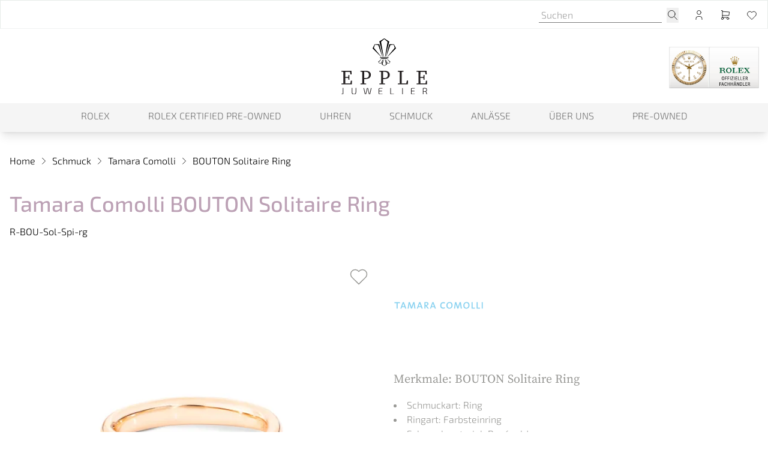

--- FILE ---
content_type: text/html; charset=UTF-8
request_url: https://www.juwelier-epple.de/produkte/tamara-comolli-r-bou-sol-spi-rg
body_size: 25000
content:

<!DOCTYPE html>
<html lang="de"
      :class="$store.bodyScroll.lock && 'body-scroll-lock'"
      x-data="{ newPage: '', pages: JSON.parse(localStorage.getItem('pages') || '[{&quot;id&quot;:&quot;&quot;,&quot;type&quot;:&quot;&quot;,&quot;title&quot;:&quot;&quot;,&quot;url&quot;:&quot;&quot;,&quot;sku&quot;:&quot;&quot;},{&quot;id&quot;:&quot;&quot;,&quot;type&quot;:&quot;&quot;,&quot;title&quot;:&quot;&quot;,&quot;url&quot;:&quot;&quot;,&quot;sku&quot;:&quot;&quot;}]') }"
      x-init="(pages.length > 2) ? pages.pop():'';  (pages.length < 1 || pages[0].id != 'tamara-comolli-r-bou-sol-spi-rg') ? localStorage.setItem('pages', JSON.stringify(pages = [].concat( {&quot;id&quot;:&quot;tamara-comolli-r-bou-sol-spi-rg&quot;,&quot;type&quot;:&quot;product&quot;,&quot;title&quot;:&quot;Tamara Comolli BOUTON Solitaire Ring&quot;,&quot;url&quot;:&quot;https:\/\/www.juwelier-epple.de\/produkte\/tamara-comolli-r-bou-sol-spi-rg&quot;,&quot;sku&quot;:&quot;tamara-comolli-r-bou-sol-spi-rg&quot;}, pages ))) : '';"
>
<head>

    <meta charset="utf-8">
    <meta http-equiv="X-UA-Compatible" content="IE=edge">
    <meta name="viewport" content="width=device-width, initial-scale=1">

         


                                                                
                                                        
                                                
                        
                                                                                                                                                                                                                                                                                                                                                                                                                                                                                                                                                                                                                                                                                                                                                                                                                                                                                                                                                                                                                                                                                                                                                                                                                                                                                                                                                                                                                                                                                                                                                                                                                                                                                                                                                                                                                                                                                                                                                                                                                                                                                                                                                                                                                                                                                                                                                                                                                                                                                                                                                                                                                                                                                                                                                                                                                                                                                                                                                                                                                                                                                                                                                                                                                                                                                                                                                                                                                                                                                                                                                                                                                                                                                                                                                                                                                                                                                                                                                                                                                                                                                                                                                                                                                                                                                                                                                                                                                
                                                                                                                                                                                                                                                                                                                                                                                                                                                                                                                                                                                                                                                                                                                                                                                                            
            

                                                                                                                                                                                                                                                                                        

<title>Tamara Comolli BOUTON Solitaire Ring - R-BOU-Sol-Spi-rg</title>
<meta name="description" content="Tamara Comolli BOUTON Solitaire Ring (R-BOU-Sol-Spi-rg), Material Roségold, Ring jetzt bei Juwelier Epple"/>
<meta name="robots" content="index,follow"/>
<link rel="canonical" href="https://www.juwelier-epple.de/produkte/tamara-comolli-r-bou-sol-spi-rg"/>

<meta property="og:locale" content="de_DE" />
<meta property="og:url" content="https://www.juwelier-epple.de/produkte/tamara-comolli-r-bou-sol-spi-rg" />
<meta property="og:type" content="product" />
<meta property="og:title" content="Tamara Comolli BOUTON Solitaire Ring - R-BOU-Sol-Spi-rg"/>
<meta property="og:description" content="Tamara Comolli BOUTON Solitaire Ring (R-BOU-Sol-Spi-rg), Material Roségold, Ring jetzt bei Juwelier Epple">
    <link rel="image_src" href="https://www.juwelier-epple.de/cdn/600x600/3/3/6/b/336b6fcb4ae31d3c3e107df72c3f63fc809630e1_R_BOU_Sol_Spi_rg_01_PROD_758_Tamara_Comolli_2000x2000_02.jpg" />
    <meta property="og:image" content="https://www.juwelier-epple.de/cdn/600x600/3/3/6/b/336b6fcb4ae31d3c3e107df72c3f63fc809630e1_R_BOU_Sol_Spi_rg_01_PROD_758_Tamara_Comolli_2000x2000_02.jpg">
    <meta property="og:image:width" content="600" />
    <meta property="og:image:height" content="600" />
    <meta property="og:image:alt" content="Tamara Comolli BOUTON Solitaire Ring (Ref: R-BOU-Sol-Spi-rg)" />
    <meta property="og:image:type" content="image/jpeg" />
<meta property="og:site_name" content="Juwelier Epple" />

<meta name="twitter:card" content="summary_large_image" />
<meta name="twitter:title" content="Tamara Comolli BOUTON Solitaire Ring - R-BOU-Sol-Spi-rg" />
<meta name="twitter:description" content="Tamara Comolli BOUTON Solitaire Ring (R-BOU-Sol-Spi-rg), Material Roségold, Ring jetzt bei Juwelier Epple" />
    <meta name="twitter:image" content="https://www.juwelier-epple.de/cdn/600x600/3/3/6/b/336b6fcb4ae31d3c3e107df72c3f63fc809630e1_R_BOU_Sol_Spi_rg_01_PROD_758_Tamara_Comolli_2000x2000_02.jpg" />

                                        
    
    <!-- Schema Data -->
        <script type="application/ld+json">
        {
            "@context": "http://schema.org",
            "@type": "BreadcrumbList",
            "itemListElement": [
                            {
                "@type": "ListItem",
                "position": 1,
                "item": {
                    "@id": "https://www.juwelier-epple.de/",
                    "name": "Home"
                    }
                },
                        {
                "@type": "ListItem",
                "position": 2,
                "item": {
                    "@id": "https://www.juwelier-epple.de/schmuck",
                    "name": "Schmuck"
                    }
                },
                        {
                "@type": "ListItem",
                "position": 3,
                "item": {
                    "@id": "https://www.juwelier-epple.de/schmuck/tamara-comolli",
                    "name": "Tamara Comolli"
                    }
                },
                        {
                "@type": "ListItem",
                "position": 4,
                "item": {
                    "@id": "https://www.juwelier-epple.de/produkte/tamara-comolli-r-bou-sol-spi-rg",
                    "name": "BOUTON Solitaire Ring"
                    }
                }
                    ]
        }
    </script>
    

                    
                                
        <link rel="preload" href="https://www.juwelier-epple.de/stats/getinfo" as="script" crossorigin="anonymous">
        <script>
            const juwStatsIds = ['6963ddbb-f28a-4296-9b63-2a48fff0cca3', '357f1fa9-507b-4906-9b99-34176776674c'];

            (function() {
                const host = "https://www.juwelier-epple.de/stats/getinfo";

                function loadUmamiScript(websiteId) {
                    return new Promise((resolve, reject) => {
                        const script = document.createElement('script');
                        script.src = host;
                        script.async = true;
                        script.crossOrigin = "anonymous";

                        script.setAttribute('data-website-id', websiteId);
                        script.setAttribute('data-domains', "www.juwelier-epple.de");
                        script.onload = () => resolve(true);
                        script.onerror = () => reject(new Error('Stats script failed to load'));
                        document.head.appendChild(script);
                    });
                }

                // Load scripts sequentially or in parallel
                juwStatsIds.forEach(id => {
                    loadUmamiScript(id)
                        .then(() => {
                            // console.log('Stats loaded for', id);
                        })
                        .catch(err => {
                            console.warn('Stats not available for', id, err.message);
                        });
                });

                // safeTrack check if umami is loaded
                window.safeTrack = function(callback) {
                    if (window.umami && typeof window.umami.track === 'function') {
                        try {
                            callback();
                        } catch (e) {
                            console.warn("Stats track failed", e);
                        }
                    }
                };
            })();
        </script>
    
    <script>
        window.config = {
            'IS_ROLEX_PAGE' : false,
            'IS_ADMIN_PREVIEW' : false
        };
    </script>
    <script>
        window.translations = {
            'pagination.title': 'Seitennavigation',
            'pagination.prev': 'Vorherige',
            'pagination.next': 'N\u00E4chste'
        };
    </script>

            <link rel="apple-touch-icon" sizes="180x180" href="/build/client/images/apple-touch-icon.png">
        <link rel="icon" type="image/png" sizes="32x32" href="/build/client/images/favicon-32x32.png">
        <link rel="icon" type="image/png" sizes="16x16" href="/build/client/images/favicon-16x16.png">
    
                                                                                                        <script>
    dataLayer = [{
        'cookieconsent': {
            'tracking': 0,
            'retargeting': 0,
            'rolex': 0
        },
        'page' : {
            'name': 'Schmuck - BOUTON Solitaire Ring (tamara-comolli-r-bou-sol-spi-rg)',
            'category': '/product'
        },
        'product': {
            'id': 'tamara-comolli-r-bou-sol-spi-rg',
            'name' : 'BOUTON Solitaire Ring',
            'group': 'Schmuck',
                                    'price': '2150',
                                    'brand': 'Tamara Comolli'
        }
    }];
</script>
    <script type="application/ld+json">
    {
        "@context": "http://schema.org/",
        "@type": "Product",
        "name": "Tamara Comolli - BOUTON Solitaire Ring",
        "image": ["https://www.juwelier-epple.de/cdn/1000x1000/3/3/6/b/336b6fcb4ae31d3c3e107df72c3f63fc809630e1_R_BOU_Sol_Spi_rg_01_PROD_758_Tamara_Comolli_2000x2000_02.jpg"],
        "description": "Ref. R-BOU-Sol-Spi-rg - Der süße Zustecksteckring mit pinkem Spinel im Brilliantschliff, ein bezaubernder Farbtupfer! Die zarte Ringschiene schmiegt sich perfekt an unsere BOUTON Ringe an. Kombinieren Sie den Solitaire Ring mit Ihren Lieblings BOUTON Ringen, das strahlende Pink passt zu allen Color Stories. Auch einzeln getragen ist der Ring ein süßer Hingucker!",
        "mpn": "R-BOU-Sol-Spi-rg",
        "sku": "tamara-comolli-r-bou-sol-spi-rg",
        "brand": {
            "@type": "Brand",
            "name": "Tamara Comolli"
        },
        "offers": {
            "@type": "Offer",
            "availability": "https://schema.org/OutOfStock",
            "price": 2150.00,
            "priceCurrency": "EUR",
            "seller": {
                "@type": "Organization",
                "name": "JUWELIER EPPLE"
            },
            "itemCondition": "https://schema.org/NewCondition",
            "hasMerchantReturnPolicy": [
              {
                "@type": "MerchantReturnPolicy",
                "returnPolicyCategory": "https://schema.org/MerchantReturnFiniteReturnWindow",
                "merchantReturnDays": 14,
                "returnMethod": "https://schema.org/ReturnInStore",
                "returnFees": "https://schema.org/FreeReturn",
                "applicableCountry": ["DE", "AT"],
                "name": "Standard Rückgabe",
                "description": "14 Tage kostenfreie Rückgabe im Geschäft"
              },
              {
                "@type": "MerchantReturnPolicy",
                "returnPolicyCategory": "https://schema.org/MerchantReturnFiniteReturnWindow",
                "merchantReturnDays": 14,
                "returnMethod": "https://schema.org/ReturnByMail",
                "returnFees": "https://schema.org/ReturnShippingFees",
                "applicableCountry": "DE",
                "name": "Versandrückgabe",
                "description": "30 Tage Rückgabe per Post (Versandkosten trägt Käufer)"
              }
            ],
            "shippingDetails": [{
                "@type": "OfferShippingDetails",
                "shippingRate": {
                  "@type": "MonetaryAmount",
                  "value": "0.00",
                  "currency": "EUR"
                },
                "shippingDestination": {
                  "@type": "DefinedRegion",
                  "addressCountry": "DE",
                  "name": "Deutschland"
                },
                "deliveryTime": {
                  "@type": "ShippingDeliveryTime",
                  "handlingTime": {
                    "@type": "QuantitativeValue",
                    "minValue": 1,
                    "maxValue": 2,
                    "unitCode": "DAY"
                  },
                  "transitTime": {
                    "@type": "QuantitativeValue",
                    "minValue": 2,
                    "maxValue": 5,
                    "unitCode": "DAY"
                  }
                },
                "shippingLabel": "Kostenloser Versand",
                "doesNotShip": false
              }
            ]
          }
    }
</script>

                <link rel="stylesheet" href="/build/base/795.bd8dcf0f.css"><link rel="stylesheet" href="/build/base/main.259e707c.css">

                    
                            <link rel="preload" href="https://www.juwelier-epple.de/cmp/css/juw-cmp.min.css" as="style"
                      onload="this.onload=null;this.rel='stylesheet'">
                <noscript>
                    <link rel="stylesheet" href="https://www.juwelier-epple.de/cmp/css/juw-cmp.min.css">
                </noscript>
                    
        
        
    

    

    <link rel="stylesheet" href="/build/client/client.fa0e1b14.css">

        
<!-- Matomo -->
<script>
    var _paq = _paq || [];
    function loadMatomoTagmanager() {
        window._mtm.push({'mtm.startTime': (new Date().getTime()), 'event': 'mtm.Start'});
        var d=document, g=d.createElement('script'), s=d.getElementsByTagName('script')[0];
        g.async=true; g.src='https://www.juwelier-epple.de/mtm/js/container_5grtilku.js'; s.parentNode.insertBefore(g,s);
    }
</script>
<!-- /Matomo -->
<!-- Google Tag Manager -->
<script>
    var gtmLoaded = false;
    function loadGTM() {
        if (gtmLoaded == false) {
            (function (w, d, s, l, i) {
                w[l] = w[l] || [];
                w[l].push({
                    'gtm.start':
                        new Date().getTime(), event: 'gtm.js'
                });
                var f = d.getElementsByTagName(s)[0],
                    j = d.createElement(s), dl = l != 'dataLayer' ? '&l=' + l : '';
                j.async = true;
                j.src =
                    'https://www.juwelier-epple.de/gtm/gtm.js?id=' + i + dl;
                f.parentNode.insertBefore(j, f);
            })(window, document, 'script', 'dataLayer', 'GTM-5BLH2S8');
            gtmLoaded = true;
        }
    };
</script>
<!-- /Google Tag Manager -->
</head>


<body
    class="overflow-x-hidden relative shop_enabled page-product "
    >

<div id="juw">
                        <header id="header" class="absolute xl:fixed top-0 z-[1050] right-0 left-0 pt-12 shadow-lg">
                            
<div class="topbar absolute top-0 left-0 right-0 h-12 bg-primary z-50" id="topbar">
    <div class="container default h-12">
        <div class="flex">
                                                    <ul class="flex w-full items-center justify-end text-white h-12 space-x-6 px-4 xl:px-0">
                                                            <li>
                            <form method="get" action="/produkt-suche"  class="flex items-bottom space-x-2">
                                <input type="search" aria-label="search" autocomplete="off" name="q"
                                       placeholder="Suchen"
                                       class="placeholder-opacity-50 bg-transparent focus:ring-0 focus:ring-offset-0 py-0 px-1 focus:border-white"
                                />
                                <button type="submit" aria-label="search">
                                    <span>    <svg xmlns="http://www.w3.org/2000/svg" class="icon icon-tabler icon-tabler-search w-6 h-6 " viewBox="0 0 24 24" stroke-width="1" stroke="currentColor" fill="none" stroke-linecap="round" stroke-linejoin="round"><path stroke="none" d="M0 0h24v24H0z" fill="none"></path>
    <circle cx="10" cy="10" r="7"></circle>
    <line x1="21" y1="21" x2="15" y2="15"></line></svg>
</span>
                                </button>
                            </form>
                        </li>
                                    
                
                                    <li>
                        <a href="/user/profile" title="Kundenkonto" aria-label="Kundenkonto" data-et-tologin="Topbar">    <svg xmlns="http://www.w3.org/2000/svg" class="icon icon-tabler icon-tabler-user w-6 h-6 " viewBox="0 0 24 24" stroke-width="1" stroke="currentColor" fill="none" stroke-linecap="round" stroke-linejoin="round"><path stroke="none" d="M0 0h24v24H0z" fill="none"></path>
    <circle cx="12" cy="7" r="4"></circle>
    <path d="M6 21v-2a4 4 0 0 1 4 -4h4a4 4 0 0 1 4 4v2"></path></svg>
</a>
                    </li>
                                        <li class="relative">
                        <div class="badge badge-count basketCount"
                             style="">0
                        </div>
                        <a href="/checkout" title="Warenkorb" aria-label="Warenkorb" data-et-tocart="Topbar">    <svg xmlns="http://www.w3.org/2000/svg" class="icon icon-tabler icon-tabler-shopping-cart w-6 h-6 " viewBox="0 0 24 24" stroke-width="1" stroke="currentColor" fill="none" stroke-linecap="round" stroke-linejoin="round"><path stroke="none" d="M0 0h24v24H0z" fill="none"></path>
    <circle cx="6" cy="19" r="2"></circle>
    <circle cx="17" cy="19" r="2"></circle>
    <path d="M17 17h-11v-14h-2"></path>
    <path d="M6 5l14 1l-1 7h-13"></path></svg>
</a>
                    </li>
                                        <li class="relative">
                        <div class="badge badge-count wishlistCount"
                             style="">0
                        </div>
                        <a href="/user/wishlist" title="Wunschzettel" aria-label="Wunschzettel" data-et-towishlist="Topbar">    <svg xmlns="http://www.w3.org/2000/svg" class="icon icon-tabler icon-tabler-heart w-6 h-6 " viewBox="0 0 24 24" stroke-width="1" stroke="currentColor" fill="none" stroke-linecap="round" stroke-linejoin="round"><path stroke="none" d="M0 0h24v24H0z" fill="none"></path>
    <path d="M19.5 13.572l-7.5 7.428l-7.5 -7.428m0 0a5 5 0 1 1 7.5 -6.566a5 5 0 1 1 7.5 6.572"></path></svg>
</a>
                    </li>
                            </ul>
        </div>

    </div>
</div>







<div class="container default bg-white text-primary" :class="openMobileMenu ? 'mobile-menu-open' : ''" x-data="juwMegaMenu">
        <div id="main-navigation" class="navigation-wrapper navigation-single-wrapper wrapper-expand-xl " x-data="{ init() { setMobileMultipleCollapse('') } }">
        <div class="logo flex-shrink-0">
    <a href="https://www.juwelier-epple.de/">
                    <span class="logo-container" >
                            <img alt="Juwelier Epple Wiesbaden - Luxusuhren und Schmuck" title="" src="/uploads/media/400x/07/2717-logo.svg?v=1-0" width="400" height="259">
                        </span>
            </a>
</div>

                    <div class="navigation-single">
    <div class="nav nav-expand-xl nav-desktop-design"
         :class="{'nav-desktop-design' : isDesktop('xl'), 'nav-mobile-design' : !isDesktop('xl')}"
        x-on:click.away="hide" >
        <nav x-on:click.away="[level1Active=0,level2Active=0,level3Active=0, level4Active=0, toggleDesktopMenu(''), clearOpenSubmenuArray(0) ]">

                            <div class="menu-toggle flex xl:!hidden">
                    <button id="button-show-mobile-menu" aria-label="button show mobile menu"
                            type="button"
                            class="mobile-menu-trigger hamburger hamburger--spin"
                            :class="openMobileMenu ? 'is-active' : ''"
                            x-on:click="[level1Active=0,level2Active=0,level3Active=0, level4Active=0, toggle(), clearOpenSubmenuArray(0)]"
                    >
                          <span class="hamburger-box">
                            <span class="hamburger-inner"></span>
                          </span>
                    </button>
                </div>
            

            <div class="menu-bar-wrapper fade-center">
                <div class="menu-bar-container">
                    <div class="menu-bar-content mobile-menu-width">
                        <ul class="menu menu-bar">
                                                                                                                                        <li class="level-1">
                                            <a href="https://www.juwelier-epple.de/rolex" target="_self"
                                               class="menu-link menu-bar-link d-animated-underline "
                                               title="Rolex"
                                            >
                                                Rolex
                                            </a>
                                        </li>
                                                                                                                                                <li class="level-1">
                                            <a href="https://www.juwelier-epple.de/rolex/certified-pre-owned" target="_self"
                                               class="menu-link menu-bar-link d-animated-underline "
                                               title="Rolex Certified Pre-Owned"
                                            >
                                                Rolex Certified Pre-Owned
                                            </a>
                                        </li>
                                                                                                                                                <li class="menu-has-submenu level-1 m-dropdown d-dropdown"
                                            :class="level1Active == 'level-1-2' && 'active'"
                                            x-on:mouseenter="(isDesktopScreen && 'click' === 'hover' ) ? level1Active = 'level-1-2' : ''"
                                            x-on:mouseleave="(isDesktopScreen && 'click' === 'hover' ) ? level1Active = 0 : ''"
                                        >

                                            <button class="menu-link menu-bar-link d-animated-underline menu-dropdown m-chevron m-chevron-down "
                                                    data-parentlevel="0" data-id="level-1-2" data-level="1"
                                                    aria-haspopup="true"
                                                    :class="level1Active == 'level-1-2' && 'active'"
                                                    x-on:click="[level1Active == 'level-1-2' ? level1Active = 0 : level1Active = 'level-1-2', level2Active=0,level3Active=0, level4Active=0, clearOpenSubmenuArray(0), toggleDesktopMenu('')]"
                                            >
                                                Uhren
                                            </button>

                                                                                                                                                                                                                                    <ul class="mega-menu mega-menu--flat " x-show="level1Active === 'level-1-2'" x-cloak
                                                    x-transition:enter="motion-safe:ease-out duration-300 delay-200"
                                                    x-transition:enter-start="opacity-0"
                                                    x-transition:enter-end="opacity-100"
                                                    x-transition:leave="motion-safe:ease-in duration-100 "
                                                    x-transition:leave-start="opacity-100"
                                                    x-transition:leave-end="opacity-0"
                                                >
                                                                                                                                                                        <li class="mega-menu-content level-2">
                                                                


                        <p class="menu-headline mt-2 font-serif text-xl pb-0">Unsere Marken</p>
                                    <ul class="block submenu">
                                                            <li role="none" class="list-level-2">
                                                        <a href="https://www.juwelier-epple.de/rolex" role="menuitem" class="rolex menu-simple-link ">Rolex</a>
                        </li>
                                                                                <li role="none" class="list-level-2">
                                                        <a href="https://www.juwelier-epple.de/rolex/certified-pre-owned" role="menuitem" class="rolex_certified_preowned menu-simple-link ">Rolex Certified Pre-Owned</a>
                        </li>
                                                                                <li role="none" class="list-level-2">
                                                        <a href="https://www.juwelier-epple.de/uhren/breitling" role="menuitem" class="breitling menu-simple-link ">Breitling</a>
                        </li>
                                                                                <li role="none" class="list-level-2">
                                                        <a href="https://www.juwelier-epple.de/uhren/chanel" role="menuitem" class="chanel menu-simple-link ">CHANEL</a>
                        </li>
                                                                                <li role="none" class="list-level-2">
                                                        <a href="https://www.juwelier-epple.de/uhren/ebel" role="menuitem" class="ebel menu-simple-link ">Ebel</a>
                        </li>
                                                                                <li role="none" class="list-level-2">
                                                        <a href="https://www.juwelier-epple.de/uhren/glashuette-original" role="menuitem" class="glashuette_original menu-simple-link ">Glashütte Original</a>
                        </li>
                                                                                <li role="none" class="list-level-2">
                                                        <a href="https://www.juwelier-epple.de/uhren/nomos-glashuette" role="menuitem" class="nomos_glashuette menu-simple-link ">NOMOS Glashütte</a>
                        </li>
                                                                                <li role="none" class="list-level-2">
                                                        <a href="https://www.juwelier-epple.de/uhren/tag-heuer" role="menuitem" class="tag_heuer menu-simple-link ">TAG Heuer</a>
                        </li>
                                                                                <li role="none" class="list-level-2">
                                                        <a href="https://www.juwelier-epple.de/uhren/tudor" role="menuitem" class="tudor menu-simple-link ">TUDOR</a>
                        </li>
                                                </ul>
                                                                        </li>
                                                                                                                                                                                                                                <li class="mega-menu-content level-2">
                                                                


                        <p class="menu-headline mt-2 font-serif text-xl pb-0">Uhrenkategorien</p>
                        <a href="https://www.juwelier-epple.de/uhren" role="menuitem" class="menu-simple-link ">
            Alle Uhren 
        </a>
                <div class="menu-spacer pb-1"></div>
                <a href="https://www.juwelier-epple.de/out-of-collection/uhren" role="menuitem" class="menu-simple-link ">
            Out of Collection Uhren 
        </a>
                <div class="menu-spacer pb-1"></div>
                <a href="https://www.juwelier-epple.de/service/pre-owned/uhren" role="menuitem" class="menu-simple-link ">
            Pre-owned Uhren 
        </a>
                                                                </li>
                                                                                                                                                                                                                                <li class="mega-menu-content level-2">
                                                                


            <div class="menu-image-link" data-index="1" data-mulitcol="0">
                <a href="https://www.juwelier-epple.de/uhren/uhrenmarken" class="menu-image-link">
        <picture><source srcset="/uploads/media/300x300/07/357-AlleUhrenmarken_Navigation.webp?v=1-0, /uploads/media/300x300/07/357-AlleUhrenmarken_Navigation.webp?v=1-0" type="image/webp"><img alt="AlleUhrenmarken Navigation" title="AlleUhrenmarken_Navigation" loading="lazy" src="/uploads/media/300x300/07/357-AlleUhrenmarken_Navigation.jpg?v=1-0" srcset="/uploads/media/300x300/07/357-AlleUhrenmarken_Navigation.jpg?v=1-0" width="300" height="300"></picture>
                    <p>Alle Uhrenmarken</p>
            </a>
        </div>
                                                                        </li>
                                                                                                                                                                                                                                <li class="mega-menu-content level-2">
                                                                


            <div class="menu-image-link" data-index="1" data-mulitcol="0">
                <a href="https://www.juwelier-epple.de/service/uhrenlexikon" class="menu-image-link">
        <picture><source srcset="/uploads/media/300x300/08/358-Uhrenlexikon_Navigation.webp?v=1-0, /uploads/media/300x300/08/358-Uhrenlexikon_Navigation.webp?v=1-0" type="image/webp"><img alt="Uhrenlexikon Navigation" title="Uhrenlexikon_Navigation" loading="lazy" src="/uploads/media/300x300/08/358-Uhrenlexikon_Navigation.jpg?v=1-0" srcset="/uploads/media/300x300/08/358-Uhrenlexikon_Navigation.jpg?v=1-0" width="300" height="300"></picture>
                    <p>Uhrenlexikon</p>
            </a>
        </div>
                                                                        </li>
                                                                                                            
                                                    <li class="mobile-menu-back-item mobile-menu-header-height xl:!hidden">
                                                        <div class="content">
                                                            <button x-on:click="[level1Active=0,level2Active=0,level3Active=0]" class="menu-link mobile-menu-back-link m-chevron m-chevron-left"><span>Uhren</span></button>
                                                        </div>
                                                    </li>

                                                                                                    </ul>
                                                                                    </li>
                                                                                                                                                <li class="menu-has-submenu level-1 m-dropdown d-dropdown"
                                            :class="level1Active == 'level-1-3' && 'active'"
                                            x-on:mouseenter="(isDesktopScreen && 'click' === 'hover' ) ? level1Active = 'level-1-3' : ''"
                                            x-on:mouseleave="(isDesktopScreen && 'click' === 'hover' ) ? level1Active = 0 : ''"
                                        >

                                            <button class="menu-link menu-bar-link d-animated-underline menu-dropdown m-chevron m-chevron-down "
                                                    data-parentlevel="0" data-id="level-1-3" data-level="1"
                                                    aria-haspopup="true"
                                                    :class="level1Active == 'level-1-3' && 'active'"
                                                    x-on:click="[level1Active == 'level-1-3' ? level1Active = 0 : level1Active = 'level-1-3', level2Active=0,level3Active=0, level4Active=0, clearOpenSubmenuArray(0), toggleDesktopMenu('')]"
                                            >
                                                Schmuck
                                            </button>

                                                                                                                                                                                                                                    <ul class="mega-menu mega-menu--flat " x-show="level1Active === 'level-1-3'" x-cloak
                                                    x-transition:enter="motion-safe:ease-out duration-300 delay-200"
                                                    x-transition:enter-start="opacity-0"
                                                    x-transition:enter-end="opacity-100"
                                                    x-transition:leave="motion-safe:ease-in duration-100 "
                                                    x-transition:leave-start="opacity-100"
                                                    x-transition:leave-end="opacity-0"
                                                >
                                                                                                                                                                        <li class="mega-menu-content level-2">
                                                                


                        <p class="menu-headline mt-2 font-serif text-xl pb-0">Unsere Marken</p>
                                    <ul class="block submenu">
                                                            <li role="none" class="list-level-2">
                                                        <a href="https://www.juwelier-epple.de/schmuck/ruppenthal" role="menuitem" class="ruppenthal menu-simple-link ">Ruppenthal</a>
                        </li>
                                                                                <li role="none" class="list-level-2">
                                                        <a href="https://www.juwelier-epple.de/schmuck/by-natalie/color-concept-by-natalie" role="menuitem" class="colorconcept_by_natalie menu-simple-link ">ColorConcept by Natalie</a>
                        </li>
                                                                                <li role="none" class="list-level-2">
                                                        <a href="https://www.juwelier-epple.de/schmuck/by-natalie/circles-by-natalie" role="menuitem" class="circles_by_natalie menu-simple-link ">Circles by Natalie</a>
                        </li>
                                                                                <li role="none" class="list-level-2">
                                                        <a href="https://www.juwelier-epple.de/schmuck/by-natalie/diamond-concept-by-natalie" role="menuitem" class="diamond_concept_by_natalie menu-simple-link ">Diamond Concept by Natalie</a>
                        </li>
                                                                                <li role="none" class="list-level-2">
                                                        <a href="https://www.juwelier-epple.de/schmuck/by-natalie/love-by-natalie" role="menuitem" class="love_by_natalie menu-simple-link ">Love by Natalie</a>
                        </li>
                                                                                <li role="none" class="list-level-2">
                                                        <a href="https://www.juwelier-epple.de/schmuck/by-natalie/zig-zag-by-natalie" role="menuitem" class="zig_zag_by_natalie menu-simple-link ">Zig Zag by Natalie</a>
                        </li>
                                                                                <li role="none" class="list-level-2">
                                                        <a href="https://www.juwelier-epple.de/schmuck/ernst-stein" role="menuitem" class="ernst_stein menu-simple-link ">Ernst Stein</a>
                        </li>
                                                                                <li role="none" class="list-level-2">
                                                        <a href="https://www.juwelier-epple.de/schmuck/cammilli" role="menuitem" class="cammilli menu-simple-link ">Cammilli</a>
                        </li>
                                                                                <li role="none" class="list-level-2">
                                                        <a href="https://www.juwelier-epple.de/schmuck/niessing" role="menuitem" class="niessing menu-simple-link ">Niessing</a>
                        </li>
                                                                                <li role="none" class="list-level-2">
                                                        <a href="https://www.juwelier-epple.de/schmuck/schmuckwerk" role="menuitem" class="schmuckwerk menu-simple-link ">Schmuckwerk</a>
                        </li>
                                                                                <li role="none" class="list-level-2">
                                                        <a href="https://www.juwelier-epple.de/schmuck/serafino-consoli" role="menuitem" class="serafino_consoli menu-simple-link ">Serafino Consoli</a>
                        </li>
                                                                                <li role="none" class="list-level-2">
                                                        <a href="https://www.juwelier-epple.de/schmuck/tamara-comolli" role="menuitem" class="tamara_comolli menu-simple-link ">Tamara Comolli</a>
                        </li>
                                                </ul>
                                                                        </li>
                                                                                                                                                                                                                                <li class="mega-menu-content level-2">
                                                                


                        <p class="menu-headline mt-2 font-serif text-xl pb-0">Unsere Eigenkollektion</p>
                                    <ul class="block submenu">
                                                            <li role="none" class="list-level-2">
                                                        <a href="https://www.juwelier-epple.de/schmuck/ruppenthal" role="menuitem" class="ruppenthal_2 menu-simple-link ">Ruppenthal</a>
                        </li>
                                                                                <li role="none" class="list-level-2">
                                                        <a href="https://www.juwelier-epple.de/schmuck/by-natalie" role="menuitem" class="by_natalie menu-simple-link ">By Natalie</a>
                        </li>
                                                                                <li role="none" class="list-level-2">
                                                        <a href="https://www.juwelier-epple.de/schmuck/ernst-stein" role="menuitem" class="ernst_stein_2 menu-simple-link ">Ernst Stein</a>
                        </li>
                                                </ul>
                        <div class="menu-spacer pb-3"></div>
                            <p class="menu-headline mt-2 font-serif text-xl pb-0">Schmuckkategorien</p>
                                    <ul class="block submenu">
                                                            <li role="none" class="list-level-2">
                                                        <a href="https://www.juwelier-epple.de/schmuck/armschmuck" role="menuitem" class="armschmuck menu-simple-link ">Armschmuck</a>
                        </li>
                                                                                <li role="none" class="list-level-2">
                                                        <a href="https://www.juwelier-epple.de/schmuck/halsschmuck" role="menuitem" class="halsschmuck menu-simple-link ">Halsschmuck</a>
                        </li>
                                                                                <li role="none" class="list-level-2">
                                                        <a href="https://www.juwelier-epple.de/schmuck/ohrschmuck" role="menuitem" class="ohrschmuck menu-simple-link ">Ohrschmuck</a>
                        </li>
                                                                                <li role="none" class="list-level-2">
                                                        <a href="https://www.juwelier-epple.de/schmuck/ringe" role="menuitem" class="ringe menu-simple-link ">Ringe</a>
                        </li>
                                                </ul>
                        <div class="menu-spacer pb-3"></div>
                <a href="https://www.juwelier-epple.de/out-of-collection/schmuck" role="menuitem" class="menu-simple-link ">
            Out of Collection Schmuck
        </a>
                <a href="https://www.juwelier-epple.de/service/pre-owned/schmuck" role="menuitem" class="menu-simple-link ">
            Pre-owned Schmuck
        </a>
                                                                </li>
                                                                                                                                                                                                                                <li class="mega-menu-content level-2">
                                                                


            <div class="menu-image-link" data-index="1" data-mulitcol="0">
                <a href="https://www.juwelier-epple.de/schmuck/alle-schmuckmarken" class="menu-image-link">
        <picture><source srcset="/uploads/media/300x300/05/355-AlleSchmuckmarken_Navigation.webp?v=1-0, /uploads/media/300x300/05/355-AlleSchmuckmarken_Navigation.webp?v=1-0" type="image/webp"><img alt="AlleSchmuckmarken Navigation" title="AlleSchmuckmarken_Navigation" loading="lazy" src="/uploads/media/300x300/05/355-AlleSchmuckmarken_Navigation.jpg?v=1-0" srcset="/uploads/media/300x300/05/355-AlleSchmuckmarken_Navigation.jpg?v=1-0" width="300" height="300"></picture>
                    <p>Alle Schmuckmarken</p>
            </a>
        </div>
                                                                        </li>
                                                                                                                                                                                                                                <li class="mega-menu-content level-2">
                                                                


            <div class="menu-image-link" data-index="1" data-mulitcol="0">
                <a href="https://www.juwelier-epple.de/schmuck" class="menu-image-link">
        <picture><source srcset="/uploads/media/300x300/06/356-AlleSchmuckstu%CC%88cke_Navigation.webp?v=1-0, /uploads/media/300x300/06/356-AlleSchmuckstu%CC%88cke_Navigation.webp?v=1-0" type="image/webp"><img alt="AlleSchmuckstücke Navigation" title="AlleSchmuckstücke_Navigation" loading="lazy" src="/uploads/media/300x300/06/356-AlleSchmuckstu%CC%88cke_Navigation.jpg?v=1-0" srcset="/uploads/media/300x300/06/356-AlleSchmuckstu%CC%88cke_Navigation.jpg?v=1-0" width="300" height="300"></picture>
                    <p>Alle Schmuckstücke</p>
            </a>
        </div>
                                                                        </li>
                                                                                                            
                                                    <li class="mobile-menu-back-item mobile-menu-header-height xl:!hidden">
                                                        <div class="content">
                                                            <button x-on:click="[level1Active=0,level2Active=0,level3Active=0]" class="menu-link mobile-menu-back-link m-chevron m-chevron-left"><span>Schmuck</span></button>
                                                        </div>
                                                    </li>

                                                                                                    </ul>
                                                                                    </li>
                                                                                                                                                <li class="menu-has-submenu level-1 m-dropdown d-dropdown"
                                            :class="level1Active == 'level-1-4' && 'active'"
                                            x-on:mouseenter="(isDesktopScreen && 'click' === 'hover' ) ? level1Active = 'level-1-4' : ''"
                                            x-on:mouseleave="(isDesktopScreen && 'click' === 'hover' ) ? level1Active = 0 : ''"
                                        >

                                            <button class="menu-link menu-bar-link d-animated-underline menu-dropdown m-chevron m-chevron-down "
                                                    data-parentlevel="0" data-id="level-1-4" data-level="1"
                                                    aria-haspopup="true"
                                                    :class="level1Active == 'level-1-4' && 'active'"
                                                    x-on:click="[level1Active == 'level-1-4' ? level1Active = 0 : level1Active = 'level-1-4', level2Active=0,level3Active=0, level4Active=0, clearOpenSubmenuArray(0), toggleDesktopMenu('')]"
                                            >
                                                Anlässe
                                            </button>

                                                                                                                                                                                                                                    <ul class="mega-menu mega-menu--flat " x-show="level1Active === 'level-1-4'" x-cloak
                                                    x-transition:enter="motion-safe:ease-out duration-300 delay-200"
                                                    x-transition:enter-start="opacity-0"
                                                    x-transition:enter-end="opacity-100"
                                                    x-transition:leave="motion-safe:ease-in duration-100 "
                                                    x-transition:leave-start="opacity-100"
                                                    x-transition:leave-end="opacity-0"
                                                >
                                                                                                                                                                        <li class="mega-menu-content level-2">
                                                                


                        <p class="menu-headline mt-2 font-serif text-xl pb-0">Unsere Marken</p>
                                    <ul class="block submenu">
                                                            <li role="none" class="list-level-2">
                                                        <a href="https://www.juwelier-epple.de/schmuck/by-natalie/love-by-natalie" role="menuitem" class="love_by_natalie_2 menu-simple-link ">Love by Natalie</a>
                        </li>
                                                                                <li role="none" class="list-level-2">
                                                        <a href="https://www.juwelier-epple.de/schmuck/by-natalie/diamond-concept-by-natalie" role="menuitem" class="diamond_concept_by_natalie_2 menu-simple-link ">Diamond Concept by Natalie</a>
                        </li>
                                                </ul>
                        <a href="https://www.juwelier-epple.de/schmuck/by-natalie/zig-zag-by-natalie/trauringe" role="menuitem" class="menu-simple-link ">
            Zig Zag Trauringe
        </a>
                <div class="menu-spacer pb-2"></div>
                <a href="https://www.juwelier-epple.de/schmuck/niessing/trauringe" role="menuitem" class="menu-simple-link ">
            Niessing Trauringe
        </a>
                                                                </li>
                                                                                                                                                                                                                                <li class="mega-menu-content level-2">
                                                                


            <div class="menu-image-link" data-index="1" data-mulitcol="0">
                <a href="https://www.juwelier-epple.de/anlaesse/hochzeitswelt" class="menu-image-link">
        <picture><source srcset="/uploads/media/300x300/09/69-Hochzeit_Navigation_1080x1080px.webp?v=1-0, /uploads/media/300x300/09/69-Hochzeit_Navigation_1080x1080px.webp?v=1-0" type="image/webp"><img alt="Hochzeit Navigation 1080x1080px" title="Hochzeit_Navigation_1080x1080px" loading="lazy" src="/uploads/media/300x300/09/69-Hochzeit_Navigation_1080x1080px.jpg?v=1-0" srcset="/uploads/media/300x300/09/69-Hochzeit_Navigation_1080x1080px.jpg?v=1-0" width="300" height="300"></picture>
                    <p>Hochzeitswelt</p>
            </a>
        </div>
                                                                        </li>
                                                                                                                                                                                                                                <li class="mega-menu-content level-2">
                                                                


            <div class="menu-image-link" data-index="1" data-mulitcol="0">
                <a href="https://www.juwelier-epple.de/anlaesse/trauringe" class="menu-image-link">
        <picture><source srcset="/uploads/media/300x300/03/353-Trauringe_Navigation_1080x1080px.webp?v=1-0, /uploads/media/300x300/03/353-Trauringe_Navigation_1080x1080px.webp?v=1-0" type="image/webp"><img alt="Trauringe Navigation 1080x1080px" title="Trauringe_Navigation_1080x1080px" loading="lazy" src="/uploads/media/300x300/03/353-Trauringe_Navigation_1080x1080px.jpg?v=1-0" srcset="/uploads/media/300x300/03/353-Trauringe_Navigation_1080x1080px.jpg?v=1-0" width="300" height="300"></picture>
                    <p>Trauringe</p>
            </a>
        </div>
                                                                        </li>
                                                                                                                                                                                                                                <li class="mega-menu-content level-2">
                                                                


            <div class="menu-image-link" data-index="1" data-mulitcol="0">
                <a href="https://www.juwelier-epple.de/anlaesse/verlobungsringe" class="menu-image-link">
        <picture><source srcset="/uploads/media/300x300/02/352-Verlobungsringe_Navigation_1080x1080px.webp?v=1-0, /uploads/media/300x300/02/352-Verlobungsringe_Navigation_1080x1080px.webp?v=1-0" type="image/webp"><img alt="Verlobungsringe Navigation 1080x1080px" title="Verlobungsringe_Navigation_1080x1080px" loading="lazy" src="/uploads/media/300x300/02/352-Verlobungsringe_Navigation_1080x1080px.jpg?v=1-0" srcset="/uploads/media/300x300/02/352-Verlobungsringe_Navigation_1080x1080px.jpg?v=1-0" width="300" height="300"></picture>
                    <p>Verlobungsringe</p>
            </a>
        </div>
                                                                        </li>
                                                                                                            
                                                    <li class="mobile-menu-back-item mobile-menu-header-height xl:!hidden">
                                                        <div class="content">
                                                            <button x-on:click="[level1Active=0,level2Active=0,level3Active=0]" class="menu-link mobile-menu-back-link m-chevron m-chevron-left"><span>Anlässe</span></button>
                                                        </div>
                                                    </li>

                                                                                                    </ul>
                                                                                    </li>
                                                                                                                                                <li class="menu-has-submenu level-1 m-dropdown d-dropdown"
                                            :class="level1Active == 'level-1-5' && 'active'"
                                            x-on:mouseenter="(isDesktopScreen && 'click' === 'hover' ) ? level1Active = 'level-1-5' : ''"
                                            x-on:mouseleave="(isDesktopScreen && 'click' === 'hover' ) ? level1Active = 0 : ''"
                                        >

                                            <button class="menu-link menu-bar-link d-animated-underline menu-dropdown m-chevron m-chevron-down "
                                                    data-parentlevel="0" data-id="level-1-5" data-level="1"
                                                    aria-haspopup="true"
                                                    :class="level1Active == 'level-1-5' && 'active'"
                                                    x-on:click="[level1Active == 'level-1-5' ? level1Active = 0 : level1Active = 'level-1-5', level2Active=0,level3Active=0, level4Active=0, clearOpenSubmenuArray(0), toggleDesktopMenu('')]"
                                            >
                                                Über uns
                                            </button>

                                                                                                                                                                                                                                    <ul class="mega-menu mega-menu--flat " x-show="level1Active === 'level-1-5'" x-cloak
                                                    x-transition:enter="motion-safe:ease-out duration-300 delay-200"
                                                    x-transition:enter-start="opacity-0"
                                                    x-transition:enter-end="opacity-100"
                                                    x-transition:leave="motion-safe:ease-in duration-100 "
                                                    x-transition:leave-start="opacity-100"
                                                    x-transition:leave-end="opacity-0"
                                                >
                                                                                                                                                                        <li class="mega-menu-content level-2">
                                                                


                        <p class="menu-headline mt-2 font-serif text-xl pb-0">Über Juwelier Epple</p>
                                    <ul class="block submenu">
                                                            <li role="none" class="list-level-2">
                                                        <a href="https://www.juwelier-epple.de/ueber-uns/juwelier-epple" role="menuitem" class="juwelier_epple menu-simple-link ">Juwelier Epple</a>
                        </li>
                                                                                <li role="none" class="list-level-2">
                                                        <a href="https://www.juwelier-epple.de/ueber-uns/magazin" role="menuitem" class="magazin menu-simple-link ">Magazin</a>
                        </li>
                                                                                <li role="none" class="list-level-2">
                                                        <a href="https://www.juwelier-epple.de/ueber-uns/team" role="menuitem" class="team menu-simple-link ">Team</a>
                        </li>
                                                                                <li role="none" class="list-level-2">
                                                        <a href="https://www.juwelier-epple.de/ueber-uns/galerie" role="menuitem" class="galerie menu-simple-link ">Galerie</a>
                        </li>
                                                                                <li role="none" class="list-level-2">
                                                        <a href="https://www.juwelier-epple.de/service/gutscheine" role="menuitem" class="gutscheine menu-simple-link ">Gutscheine</a>
                        </li>
                                                                                <li role="none" class="list-level-2">
                                                        <a href="https://www.juwelier-epple.de/ueber-uns/farbstein-leidenschaft" role="menuitem" class="farbstein_leidenschaft menu-simple-link ">Farbstein Leidenschaft</a>
                        </li>
                                                                                <li role="none" class="list-level-2">
                                                        <a href="https://www.juwelier-epple.de/ueber-uns/produktsicherheit" role="menuitem" class="produktsicherheit menu-simple-link ">Produktsicherheit</a>
                        </li>
                                                                                <li role="none" class="list-level-2">
                                                        <a href="https://www.juwelier-epple.de/ueber-uns/partnerschaften" role="menuitem" class="partnerschaften menu-simple-link ">Partnerschaften</a>
                        </li>
                                                </ul>
                        <div class="menu-spacer pb-4"></div>
                            <ul class="block submenu">
                                                            <li role="none" class="list-level-2">
                                                        <a href="https://www.juwelier-epple.de/ueber-uns/kontakt" role="menuitem" class="kontakt menu-simple-link ">Kontakt</a>
                        </li>
                                                </ul>
                                                                        </li>
                                                                                                                                                                                                                                <li class="mega-menu-content level-2">
                                                                


                        <p class="menu-headline mt-2 font-serif text-xl pb-0">Service</p>
                                    <ul class="block submenu">
                                                            <li role="none" class="list-level-2">
                                                        <a href="https://www.juwelier-epple.de/service/uhrenservice" role="menuitem" class="uhrenservice menu-simple-link ">Uhrenservice</a>
                        </li>
                                                                                <li role="none" class="list-level-2">
                                                        <a href="https://www.juwelier-epple.de/service/uhrenlexikon" role="menuitem" class="uhrenlexikon menu-simple-link ">Uhrenlexikon</a>
                        </li>
                                                                                <li role="none" class="list-level-2">
                                                        <a href="https://www.juwelier-epple.de/service/schmuckservice" role="menuitem" class="schmuckservice menu-simple-link ">Schmuckservice</a>
                        </li>
                                                                                <li role="none" class="list-level-2">
                                                        <a href="https://www.juwelier-epple.de/service/schmucklexikon" role="menuitem" class="schmucklexikon menu-simple-link ">Schmucklexikon</a>
                        </li>
                                                </ul>
                                                                        </li>
                                                                                                                                                                                                                                <li class="mega-menu-content level-2">
                                                                


            <div class="menu-image-link" data-index="1" data-mulitcol="0">
                <a href="https://www.juwelier-epple.de/ueber-uns/karriere" class="menu-image-link">
        <picture><source srcset="/uploads/media/300x300/06/46-Karriere_JuwelierEpple_Navigation_1080x1080px.webp?v=1-0, /uploads/media/300x300/06/46-Karriere_JuwelierEpple_Navigation_1080x1080px.webp?v=1-0" type="image/webp"><img alt="Karriere JuwelierEpple Navigation 1080x1080px" title="Karriere_JuwelierEpple_Navigation_1080x1080px" loading="lazy" src="/uploads/media/300x300/06/46-Karriere_JuwelierEpple_Navigation_1080x1080px.jpg?v=1-0" srcset="/uploads/media/300x300/06/46-Karriere_JuwelierEpple_Navigation_1080x1080px.jpg?v=1-0" width="300" height="300"></picture>
                    <p>Karriere</p>
            </a>
        </div>
                                                                        </li>
                                                                                                                                                                                                                                <li class="mega-menu-content level-2">
                                                                


            <div class="menu-image-link" data-index="1" data-mulitcol="0">
                <a href="https://www.juwelier-epple.de/news" class="menu-image-link">
        <picture><source srcset="/uploads/media/300x300/03/343-News_Navigation_1080x1080px.webp?v=1-0, /uploads/media/300x300/03/343-News_Navigation_1080x1080px.webp?v=1-0" type="image/webp"><img alt="News Navigation 1080x1080px" title="News_Navigation_1080x1080px" loading="lazy" src="/uploads/media/300x300/03/343-News_Navigation_1080x1080px.jpg?v=1-0" srcset="/uploads/media/300x300/03/343-News_Navigation_1080x1080px.jpg?v=1-0" width="300" height="300"></picture>
                    <p>News</p>
            </a>
        </div>
                                                                        </li>
                                                                                                                                                                                                                                <li class="mega-menu-content level-2">
                                                                


            <div class="menu-image-link" data-index="1" data-mulitcol="0">
                <a href="https://www.juwelier-epple.de/service/ankauf" class="menu-image-link">
        <picture><source srcset="/uploads/media/300x300/05/2465-Ankauf_neues_Logo_1080x1080.webp?v=1-0, /uploads/media/300x300/05/2465-Ankauf_neues_Logo_1080x1080.webp?v=1-0" type="image/webp"><img alt="Ankauf neues Logo 1080x1080" title="Ankauf_neues_Logo_1080x1080" loading="lazy" src="/uploads/media/300x300/05/2465-Ankauf_neues_Logo_1080x1080.jpg?v=1-0" srcset="/uploads/media/300x300/05/2465-Ankauf_neues_Logo_1080x1080.jpg?v=1-0" width="300" height="300"></picture>
                    <p>Ankauf</p>
            </a>
        </div>
                                                                        </li>
                                                                                                            
                                                    <li class="mobile-menu-back-item mobile-menu-header-height xl:!hidden">
                                                        <div class="content">
                                                            <button x-on:click="[level1Active=0,level2Active=0,level3Active=0]" class="menu-link mobile-menu-back-link m-chevron m-chevron-left"><span>Über uns</span></button>
                                                        </div>
                                                    </li>

                                                                                                    </ul>
                                                                                    </li>
                                                                                                                                                <li class="level-1">
                                            <a href="https://www.juwelier-epple.de/service/pre-owned" target="_self"
                                               class="menu-link menu-bar-link d-animated-underline "
                                               title="Pre-Owned "
                                            >
                                                Pre-Owned 
                                            </a>
                                        </li>
                                                                                                    
                                <li class="mobile-menu-header mobile-menu-header-height panel-header xl:!hidden">
                                    <div class="content">
                                                                                    <a href="/" tabindex="0">
                                                                                                                                                            <span class="mobile-logo-container" >
                                                            <img alt="Juwelier Epple Wiesbaden - Luxusuhren und Schmuck" title="" loading="lazy" src="/uploads/media/150x/07/2717-logo.svg?v=1-0" width="150" height="97">
                                                        </span>
                                                                                                                                                                    </a>
                                        
                                                                                    <button aria-label="close"
                                                    type="button"
                                                    class="z-50 absolute top-2 right-6 is-active hamburger hamburger--spin"
                                                    x-on:click="hide"
                                            >
                                                  <span class="hamburger-box">
                                                    <span class="hamburger-inner"></span>
                                                  </span>
                                            </button>
                                                                            </div>
                                </li>
                                                                                        <li class="mobile-menu-footer xl:!hidden">
                                    <div class="content relative">
                                                                                                <div class="flex justify-center pt-5">
            <a href="https://www.juwelier-epple.de/rolex" class="rolex-clock" aria-label="Rolex Clock">
                <div class="LinkEnabler" style="position:absolute; height:70px; width:150px; z-index:1;"></div>
                <iframe id="rolex_retailer"
                        name="rolex_retailer"
                        title="rolex_retailer"
                        loading="lazy"
                                                    class="delay"
                            delay="https://static.rolex.com/retailers/clock/?colour=gold&apiKey=febf127fd05ce44c3d96f55262399768&lang=de"
                                                style="width:150px;height:70px;border:0;margin:0;padding:0;overflow:hidden;z-index:0;position:relative;scroll:none"
                        scrolling="NO" frameborder="NO"></iframe>
            </a>
        </div>
                                                                                </div>
                                </li>
                                                    </ul>

                    </div>
                </div>
            </div>
        </nav>
    </div>
</div>
        
                                <div class="rolex-clock flex-shrink-0 hidden xl:block">
            <div>
            <a href="https://www.juwelier-epple.de/rolex" aria-label="Rolex Clock">
                <div class="LinkEnabler" style="position:absolute; height:70px; width:150px; z-index:1;"></div>
                <iframe id="rolex_retailer"
                        name="rolex_retailer"
                        title="rolex_retailer"
                        loading="lazy"
                                                    class="delay"
                            delay="https://static.rolex.com/retailers/clock/?colour=gold&apiKey=febf127fd05ce44c3d96f55262399768&lang=de"
                                                style="width:150px;height:70px;border:0;margin:0;padding:0;overflow:hidden;z-index:0;position:relative;scroll:none"
                        scrolling="NO" frameborder="NO"></iframe>
                            </a>
            </div>
        </div>
                </div>
    
            <div class="juw-a-modal-backdrop mobile-menu-backdrop fixed inset-0 z-[880]"
             x-cloak
             x-show="openMobileMenu"
             x-transition:enter="motion-safe:ease-out duration-300"
             x-transition:enter-start="opacity-0"
             x-transition:enter-end="opacity-100"
             x-transition:leave="motion-safe:ease-in duration-200 delay-200"
             x-transition:leave-start="opacity-100"
             x-transition:leave-end="opacity-0"
        ></div>
    
    </div>

                </header>
        <main id="main-content" class="">
                       
<div id="product" class="mt-5">
    <div class="pdp-section container default 2xl:px-0 px-4 pt-4">

            
                                                    
                
                
			                                                                                                                                                                                                                                                                                                                                                                                                                                                                                                                                                                                                                                                                                                                                                                                                                                                                                                                                                                                                                                                                                                                                                                                                                                                                                                                                                                                                                                                                                                                                                                                                                                                                                                                                                                                                                                                                                                                                                                                                                                                                                                                                                                                                                                                                                                                                                                                                                                                                                                                                                                                                                                                                                                                                                                                                                                                                                                                                                                                                                                                                                                                                                                                                                                                                                                                                                                                                                                                                                                                                                                                                                                                                                                                                                                                                                                                                                                                                                                                                                                                                                                                                                                                                                                                                                                                                                                                                                                                                                                                                                                                                                                                                                                                                                                                                                                                                                                                                                                                                                                                                                                                                                                                                                                                                                                                                                                                                                                                                                                                                                                                                                                                                                                                                                                                                                                                                                                                                                                                                                                                                                                                                                                                                                                                                                                                                                                                                                                
                        
        
                

                                                                                                                                                            

                			                                                                                                                                                                                                                                                                                                                                                                                                                                                                                                                                                                                                                                                                                                                                                                                                                                                                                                                                                                                                                                                                                                                                                                                                                                                                                                                                                                                                                                                                                                                                                                                                                                                                                                                                                                                                                                                                                                                                                                                                                                                                                                                                                                                                                                                                                                                                                                                                                                                                                                                                                                                                                                                                                                                                                                                                                                                                                                                                                                                                                                                                                                                                                                                                                                                                                                                                                                                                                                                                            
                                                    
                        
                                                                                                                                                                                                                                                                                                                                                                                                        
        
                    
                        
            
                        
            
            
                                                                                                                                                                                                    
                                                                                                                                                                                                                                                                                                                                                                                                                                                                                                                                                                                                                                                                                                                                                                                                                                                                                                                                                                                                                                                                                                                                                                                                                                                                                                                                                                                                                                                                                                                                                                                                                                                                                                                                                                                                                                                                                                                                                                                                                                                                                                                                                                                                                                                                                                                                                                                                                                                                                                                                                                                                                                                                                                                                                                                                                                                                                                                                                                                                                                                                                                                                                                                                                                                                                                                                                                                                                                                                                                                                                                                                                                                                                                                                                                                                                                                                                                                                                                                                                                                                                                                                                                                                                                                                                                                                                                                                                                                                            
        


        
                                
                        
        
        
        
        
                                                                                                                                                                                            
    
    
    <div class="breadcrumb-list">
                                    <a href="https://www.juwelier-epple.de/"
                   class="hidden lg:inline-block no-underline hover:underline">Home</a>
                                                    <svg xmlns="http://www.w3.org/2000/svg" class="icon inline-block icon-tabler icon-tabler-chevron-right w-5 h-5 " viewBox="0 0 24 24" stroke-width="1" stroke="currentColor" fill="none" stroke-linecap="round" stroke-linejoin="round"><path stroke="none" d="M0 0h24v24H0z" fill="none"/>
    <polyline points="9 4 15 10 9 16"/></svg>

                <a href="https://www.juwelier-epple.de/schmuck"
                   class="no-underline hover:underline">Schmuck</a>
                                                    <svg xmlns="http://www.w3.org/2000/svg" class="icon inline-block icon-tabler icon-tabler-chevron-right w-5 h-5 " viewBox="0 0 24 24" stroke-width="1" stroke="currentColor" fill="none" stroke-linecap="round" stroke-linejoin="round"><path stroke="none" d="M0 0h24v24H0z" fill="none"/>
    <polyline points="9 4 15 10 9 16"/></svg>

                <a href="https://www.juwelier-epple.de/schmuck/tamara-comolli"
                   class="no-underline hover:underline">Tamara Comolli</a>
                                                <span class="hidden lg:inline-block">
                        <svg xmlns="http://www.w3.org/2000/svg" class="icon inline-block icon-tabler icon-tabler-chevron-right w-5 h-5 " viewBox="0 0 24 24" stroke-width="1" stroke="currentColor" fill="none" stroke-linecap="round" stroke-linejoin="round"><path stroke="none" d="M0 0h24v24H0z" fill="none"/>
    <polyline points="9 4 15 10 9 16"/></svg>

BOUTON Solitaire Ring
                </span>
                        </div>
    
    
    

    
    
        </div>

    <div class="pdp-section container default 2xl:px-0 px-4 pt-4">
    <div class="block pb-5 mx-auto">
        
                
        <div class="cms-headline ">
        
        
                                            <h1 id="productname"
                class="headline headline-sans h1">
                        <span >Tamara Comolli BOUTON Solitaire Ring <span class="block normal-case font-light text-base mt-3 text-black">R-BOU-Sol-Spi-rg</span></span>

            </h1>
                    
            </div>
    </div>
    <div>
        <!-- Product -->
        <div class="lg:grid lg:grid-cols-2 lg:gap-x-8 lg:items-start">
            <!-- Image gallery -->
            

                                                        

<div class="flex flex-col lightbox_gallery mb-6">
    <div
        class="product-image">

        <div>

            
            <a href="https://www.juwelier-epple.de/cdn/2000x2000/3/3/6/b/336b6fcb4ae31d3c3e107df72c3f63fc809630e1_R_BOU_Sol_Spi_rg_01_PROD_758_Tamara_Comolli_2000x2000_02.jpg" data-gallery="product" aria-label="zoom"
               class="absolute inset-0 glightbox">
                <picture>
                    <source media="(min-width: 1024px)" srcset="https://www.juwelier-epple.de/cdn/610x610/3/3/6/b/336b6fcb4ae31d3c3e107df72c3f63fc809630e1_R_BOU_Sol_Spi_rg_01_PROD_758_Tamara_Comolli_2000x2000_02.webp 1x, https://www.juwelier-epple.de/cdn/1220x1220/3/3/6/b/336b6fcb4ae31d3c3e107df72c3f63fc809630e1_R_BOU_Sol_Spi_rg_01_PROD_758_Tamara_Comolli_2000x2000_02.webp 2x" type="image/webp">
                    <source media="(min-width: 1024px)" srcset="https://www.juwelier-epple.de/cdn/610x610/3/3/6/b/336b6fcb4ae31d3c3e107df72c3f63fc809630e1_R_BOU_Sol_Spi_rg_01_PROD_758_Tamara_Comolli_2000x2000_02.jpg 1x, https://www.juwelier-epple.de/cdn/1220x1220/3/3/6/b/336b6fcb4ae31d3c3e107df72c3f63fc809630e1_R_BOU_Sol_Spi_rg_01_PROD_758_Tamara_Comolli_2000x2000_02.jpg 2x" type="image/jpeg">
                    <source media="(min-width: 768px)" srcset="https://www.juwelier-epple.de/cdn/800x800/3/3/6/b/336b6fcb4ae31d3c3e107df72c3f63fc809630e1_R_BOU_Sol_Spi_rg_01_PROD_758_Tamara_Comolli_2000x2000_02.webp 1x, https://www.juwelier-epple.de/cdn/1600x1600/3/3/6/b/336b6fcb4ae31d3c3e107df72c3f63fc809630e1_R_BOU_Sol_Spi_rg_01_PROD_758_Tamara_Comolli_2000x2000_02.webp 2x" type="image/webp">
                    <source media="(min-width: 768px)" srcset="https://www.juwelier-epple.de/cdn/800x800/3/3/6/b/336b6fcb4ae31d3c3e107df72c3f63fc809630e1_R_BOU_Sol_Spi_rg_01_PROD_758_Tamara_Comolli_2000x2000_02.jpg 1x, https://www.juwelier-epple.de/cdn/1600x1600/3/3/6/b/336b6fcb4ae31d3c3e107df72c3f63fc809630e1_R_BOU_Sol_Spi_rg_01_PROD_758_Tamara_Comolli_2000x2000_02.jpg 2x" type="image/jpeg">
                    <source media="(min-width: 512px)" srcset="https://www.juwelier-epple.de/cdn/610x610/3/3/6/b/336b6fcb4ae31d3c3e107df72c3f63fc809630e1_R_BOU_Sol_Spi_rg_01_PROD_758_Tamara_Comolli_2000x2000_02.webp 1x, https://www.juwelier-epple.de/cdn/1220x1220/3/3/6/b/336b6fcb4ae31d3c3e107df72c3f63fc809630e1_R_BOU_Sol_Spi_rg_01_PROD_758_Tamara_Comolli_2000x2000_02.webp 2x" type="image/webp">
                    <source media="(min-width: 512px)" srcset="https://www.juwelier-epple.de/cdn/610x610/3/3/6/b/336b6fcb4ae31d3c3e107df72c3f63fc809630e1_R_BOU_Sol_Spi_rg_01_PROD_758_Tamara_Comolli_2000x2000_02.jpg 1x, https://www.juwelier-epple.de/cdn/1220x1220/3/3/6/b/336b6fcb4ae31d3c3e107df72c3f63fc809630e1_R_BOU_Sol_Spi_rg_01_PROD_758_Tamara_Comolli_2000x2000_02.jpg 2x" type="image/jpeg">
                    <source media="(min-width: 480px)" srcset="https://www.juwelier-epple.de/cdn/550x550/3/3/6/b/336b6fcb4ae31d3c3e107df72c3f63fc809630e1_R_BOU_Sol_Spi_rg_01_PROD_758_Tamara_Comolli_2000x2000_02.webp 1x, https://www.juwelier-epple.de/cdn/1100x1100/3/3/6/b/336b6fcb4ae31d3c3e107df72c3f63fc809630e1_R_BOU_Sol_Spi_rg_01_PROD_758_Tamara_Comolli_2000x2000_02.webp 2x" type="image/webp">
                    <source media="(min-width: 480px)" srcset="https://www.juwelier-epple.de/cdn/550x550/3/3/6/b/336b6fcb4ae31d3c3e107df72c3f63fc809630e1_R_BOU_Sol_Spi_rg_01_PROD_758_Tamara_Comolli_2000x2000_02.jpg 1x, https://www.juwelier-epple.de/cdn/1100x1100/3/3/6/b/336b6fcb4ae31d3c3e107df72c3f63fc809630e1_R_BOU_Sol_Spi_rg_01_PROD_758_Tamara_Comolli_2000x2000_02.jpg 2x" type="image/jpeg">
                    <source media="(min-width: 440px)" srcset="https://www.juwelier-epple.de/cdn/420x420/3/3/6/b/336b6fcb4ae31d3c3e107df72c3f63fc809630e1_R_BOU_Sol_Spi_rg_01_PROD_758_Tamara_Comolli_2000x2000_02.webp 1x, https://www.juwelier-epple.de/cdn/840x840/3/3/6/b/336b6fcb4ae31d3c3e107df72c3f63fc809630e1_R_BOU_Sol_Spi_rg_01_PROD_758_Tamara_Comolli_2000x2000_02.webp 2x" type="image/webp">
                    <source media="(min-width: 440px)" srcset="https://www.juwelier-epple.de/cdn/420x420/3/3/6/b/336b6fcb4ae31d3c3e107df72c3f63fc809630e1_R_BOU_Sol_Spi_rg_01_PROD_758_Tamara_Comolli_2000x2000_02.jpg 1x, https://www.juwelier-epple.de/cdn/840x840/3/3/6/b/336b6fcb4ae31d3c3e107df72c3f63fc809630e1_R_BOU_Sol_Spi_rg_01_PROD_758_Tamara_Comolli_2000x2000_02.jpg 2x" type="image/jpeg">

                    <source media="(min-width: 240px)" srcset="https://www.juwelier-epple.de/cdn/380x380/3/3/6/b/336b6fcb4ae31d3c3e107df72c3f63fc809630e1_R_BOU_Sol_Spi_rg_01_PROD_758_Tamara_Comolli_2000x2000_02.webp 1x, https://www.juwelier-epple.de/cdn/760x760/3/3/6/b/336b6fcb4ae31d3c3e107df72c3f63fc809630e1_R_BOU_Sol_Spi_rg_01_PROD_758_Tamara_Comolli_2000x2000_02.webp 2x" type="image/webp">
                    <source media="(min-width: 240px)" srcset="https://www.juwelier-epple.de/cdn/380x380/3/3/6/b/336b6fcb4ae31d3c3e107df72c3f63fc809630e1_R_BOU_Sol_Spi_rg_01_PROD_758_Tamara_Comolli_2000x2000_02.jpg 1x, https://www.juwelier-epple.de/cdn/760x760/3/3/6/b/336b6fcb4ae31d3c3e107df72c3f63fc809630e1_R_BOU_Sol_Spi_rg_01_PROD_758_Tamara_Comolli_2000x2000_02.jpg 2x" type="image/jpeg">

                    <img src="https://www.juwelier-epple.de/cdn/380x380/3/3/6/b/336b6fcb4ae31d3c3e107df72c3f63fc809630e1_R_BOU_Sol_Spi_rg_01_PROD_758_Tamara_Comolli_2000x2000_02.jpg"
                         width="380"
                         height="380"
                         tabindex="-1"
                         fetchpriority="high"
                         alt="        Roségold, Ringe, Tamara Comolli BOUTON Solitaire Ring"
                         class="w-full h-full object-center object-cover rounded"/>
                </picture>

                <button aria-hidden="true" tabindex="-1" class="absolute bottom-0 right-0 z-10 text-primary mr-4 mb-4" aria-label="zoom">
                        <svg xmlns="http://www.w3.org/2000/svg" class="icon icon-tabler icon-tabler-zoom-in w-6 h-6 " viewBox="0 0 24 24" stroke-width="1" stroke="currentColor" fill="none" stroke-linecap="round" stroke-linejoin="round"><path stroke="none" d="M0 0h24v24H0z" fill="none"></path>
    <circle cx="10" cy="10" r="7"></circle>
    <line x1="7" y1="10" x2="13" y2="10"></line>
    <line x1="10" y1="7" x2="10" y2="13"></line>
    <line x1="21" y1="21" x2="15" y2="15"></line></svg>

                </button>
            </a>

                            <div class="absolute top-2 z-10 right-2">
                    <a href="#" class="wishlistToggle " title="Wunschzettel"  data-sku="tamara-comolli-r-bou-sol-spi-rg" data-brand="Tamara Comolli" data-et-towishlist="Add To Wishlist">
    <svg xmlns="http://www.w3.org/2000/svg" class="icon icon-tabler icon-tabler-heart" width="36" height="36"
         viewBox="0 0 24 24" stroke-width="1.0" stroke="#006238" fill="none" stroke-linecap="round"
         stroke-linejoin="round">
        <path d="M19.5 13.572l-7.5 7.428l-7.5 -7.428m0 0a5 5 0 1 1 7.5 -6.566a5 5 0 1 1 7.5 6.572"/>
    </svg>
</a>
                </div>
                    </div>
    </div>

    <!-- Image selector -->
    <div class="mt-5 w-full">
        <div class="grid grid-cols-4 gap-5">
                                                        
                    <div class="thumbnail">
                        <source srcset="https://www.juwelier-epple.de/cdn/130x130/7/5/a/9/75a90e78e42793bee658edd21d3e8c1f81780511_R_BOU_Sol_Spi_rg_02_PROD_758_Tamara_Comolli_2000x2000_02.webp 1x, https://www.juwelier-epple.de/cdn/195x195/7/5/a/9/75a90e78e42793bee658edd21d3e8c1f81780511_R_BOU_Sol_Spi_rg_02_PROD_758_Tamara_Comolli_2000x2000_02.webp 2x" type="image/webp">
                        <source  srcset="https://www.juwelier-epple.de/cdn/130x130/7/5/a/9/75a90e78e42793bee658edd21d3e8c1f81780511_R_BOU_Sol_Spi_rg_02_PROD_758_Tamara_Comolli_2000x2000_02.jpg 1x, https://www.juwelier-epple.de/cdn/195x195/7/5/a/9/75a90e78e42793bee658edd21d3e8c1f81780511_R_BOU_Sol_Spi_rg_02_PROD_758_Tamara_Comolli_2000x2000_02.jpg 2x" type="image/jpeg">

                        <img src="https://www.juwelier-epple.de/cdn/130x130/7/5/a/9/75a90e78e42793bee658edd21d3e8c1f81780511_R_BOU_Sol_Spi_rg_02_PROD_758_Tamara_Comolli_2000x2000_02.jpg"
                             width="130"
                             height="130"
                             alt="Tamara Comolli BOUTON Solitaire Ring - Bild 2"
                             class="w-full h-full object-center object-cover rounded-sm">

                        <a href="https://www.juwelier-epple.de/cdn/2000x2000/7/5/a/9/75a90e78e42793bee658edd21d3e8c1f81780511_R_BOU_Sol_Spi_rg_02_PROD_758_Tamara_Comolli_2000x2000_02.jpg" data-glightbox="alt: Tamara Comolli BOUTON Solitaire Ring (Ref: R-BOU-Sol-Spi-rg) - Bild 2"
                           data-gallery="product" aria-label="zoom" class="glightbox absolute inset-0"></a>
                        <picture></picture>
                    </div>
                                            
                    <div class="thumbnail">
                        <source srcset="https://www.juwelier-epple.de/cdn/130x130/7/3/c/5/73c5cb71279eba5e762f735ae0e66db38ef65ed9_R_BOU_Sol_Spi_rg_03_PROD_758_Tamara_Comolli_2000x2000_02.webp 1x, https://www.juwelier-epple.de/cdn/195x195/7/3/c/5/73c5cb71279eba5e762f735ae0e66db38ef65ed9_R_BOU_Sol_Spi_rg_03_PROD_758_Tamara_Comolli_2000x2000_02.webp 2x" type="image/webp">
                        <source  srcset="https://www.juwelier-epple.de/cdn/130x130/7/3/c/5/73c5cb71279eba5e762f735ae0e66db38ef65ed9_R_BOU_Sol_Spi_rg_03_PROD_758_Tamara_Comolli_2000x2000_02.jpg 1x, https://www.juwelier-epple.de/cdn/195x195/7/3/c/5/73c5cb71279eba5e762f735ae0e66db38ef65ed9_R_BOU_Sol_Spi_rg_03_PROD_758_Tamara_Comolli_2000x2000_02.jpg 2x" type="image/jpeg">

                        <img src="https://www.juwelier-epple.de/cdn/130x130/7/3/c/5/73c5cb71279eba5e762f735ae0e66db38ef65ed9_R_BOU_Sol_Spi_rg_03_PROD_758_Tamara_Comolli_2000x2000_02.jpg"
                             width="130"
                             height="130"
                             alt="Tamara Comolli BOUTON Solitaire Ring - Bild 3"
                             class="w-full h-full object-center object-cover rounded-sm">

                        <a href="https://www.juwelier-epple.de/cdn/2000x2000/7/3/c/5/73c5cb71279eba5e762f735ae0e66db38ef65ed9_R_BOU_Sol_Spi_rg_03_PROD_758_Tamara_Comolli_2000x2000_02.jpg" data-glightbox="alt: Tamara Comolli BOUTON Solitaire Ring (Ref: R-BOU-Sol-Spi-rg) - Bild 3"
                           data-gallery="product" aria-label="zoom" class="glightbox absolute inset-0"></a>
                        <picture></picture>
                    </div>
                                            
                    <div class="thumbnail">
                        <source srcset="https://www.juwelier-epple.de/cdn/130x130/6/a/6/2/6a625b7d11ab33881d8c322c0ec5014f01a3e9be_R_BOU_Sol_Spi_rg_04_PROD_758_Tamara_Comolli_2000x2000.webp 1x, https://www.juwelier-epple.de/cdn/195x195/6/a/6/2/6a625b7d11ab33881d8c322c0ec5014f01a3e9be_R_BOU_Sol_Spi_rg_04_PROD_758_Tamara_Comolli_2000x2000.webp 2x" type="image/webp">
                        <source  srcset="https://www.juwelier-epple.de/cdn/130x130/6/a/6/2/6a625b7d11ab33881d8c322c0ec5014f01a3e9be_R_BOU_Sol_Spi_rg_04_PROD_758_Tamara_Comolli_2000x2000.jpg 1x, https://www.juwelier-epple.de/cdn/195x195/6/a/6/2/6a625b7d11ab33881d8c322c0ec5014f01a3e9be_R_BOU_Sol_Spi_rg_04_PROD_758_Tamara_Comolli_2000x2000.jpg 2x" type="image/jpeg">

                        <img src="https://www.juwelier-epple.de/cdn/130x130/6/a/6/2/6a625b7d11ab33881d8c322c0ec5014f01a3e9be_R_BOU_Sol_Spi_rg_04_PROD_758_Tamara_Comolli_2000x2000.jpg"
                             width="130"
                             height="130"
                             alt="Tamara Comolli BOUTON Solitaire Ring - Bild 4"
                             class="w-full h-full object-center object-cover rounded-sm">

                        <a href="https://www.juwelier-epple.de/cdn/2000x2000/6/a/6/2/6a625b7d11ab33881d8c322c0ec5014f01a3e9be_R_BOU_Sol_Spi_rg_04_PROD_758_Tamara_Comolli_2000x2000.jpg" data-glightbox="alt: Tamara Comolli BOUTON Solitaire Ring (Ref: R-BOU-Sol-Spi-rg) - Bild 4"
                           data-gallery="product" aria-label="zoom" class="glightbox absolute inset-0"></a>
                        <picture></picture>
                    </div>
                                                </div>
    </div>
</div>

            <!-- Product info -->
                            <div class="product-info text-primary">
                    <div class="block">
                        <div class="hidden lg:block">
                            
                                                                                                    <img src="https://www.juwelier-epple.de/cdn/150x150/merchants/epple/products/690c87306ffa9_Tamara-Comolli-Logo-500x500px.png" alt="Tamara Comolli" width="150" class="mb-8" loading="lazy">
                                                                                    </div>

                        <div>
                            <div class="cms-headline">
                                <h2 class="headline"><span class="h4">Merkmale: BOUTON Solitaire Ring</span></h2>
                            </div>
                                                            <ul class="product-short-info-list">
                                    <li data-attr="Schmuckunterart">Schmuckart: Ring</li>
                                    <li data-attr="Ringart">Ringart: Farbsteinring</li>
                                                                            <li data-attr="Schmuckmaterial">Schmuckmaterial: Roségold</li>
                                                                                                        </ul>
                                                    </div>

                        <div class="mt-8 flex space-x-4 items-center text-xxs">
                                                                                        <p class="hidden xl:block">&nbsp;</p>

                                                    </div>

                                                
                                                                                    <div class="my-8">
                                                                            <p class="h2 sr-only">Preisinformationen</p>
                                                                                                                        

    <div class="flex justify-between items-end xl:max-w-md text-black price-wrapper">
        <div>Preis</div>
        <div>
            <p class="price h2 mb-0 pb-0 text-right leading-none">
                2.150,00 €
            </p>
            <p class="price-tax text-black mb-0 pb-0 text-xs">
                                    UVP inkl. MwSt.
                            </p>
        </div>
    </div>

                                                                                                            </div>
                                                    
                                                                        
    
            <div class="block xl:max-w-md">
            <button
               class="btn block btn-addtocart w-full btnOpenModal" data-modalid="contactFormModal" data-et-productrequest="Reservierung"
            >Anfragen</button>
        </div>
    <div class="block xl:max-w-md">
    <a href="/ueber-uns/terminanfrage"
       class="btn block btn-product-secondary w-full" data-et-productrequest="Termin"
    >Terminanfrage</a>
</div>


                        <form class="mt-5">
                            <div class="grid grid-cols-2 gap-5 xl:max-w-md items-center">
    <div>
        Fragen zu diesem Produkt?
    </div>

    <div class="flex justify-end">
        <a href="            tel:+49611303720"
           class="btn btn-link call"
           aria-label="Anrufen"
           data-balloon-pos="up"
            data-et-productrequest="Telefon"
        >
                <svg xmlns="http://www.w3.org/2000/svg" class="icon icon-tabler icon-tabler-phone w-8 h-8 " viewBox="0 0 24 24" stroke-width="1" stroke="currentColor" fill="none" stroke-linecap="round" stroke-linejoin="round"> <path stroke="none" d="M0 0h24v24H0z" fill="none"></path>
    <path d="M5 4h4l2 5l-2.5 1.5a11 11 0 0 0 5 5l1.5 -2.5l5 2v4a2 2 0 0 1 -2 2a16 16 0 0 1 -15 -15a2 2 0 0 1 2 -2"></path></svg>

        </a>

        <a href="mailto:info@juwelier-epple.de?subject=Produktanfrage%20zu%20Tamara Comolli BOUTON Solitaire Ring [Ref. R-BOU-Sol-Spi-rg]"
           class="btn btn-link mail"
           aria-label="E-Mail schreiben"
           data-balloon-pos="up"
            data-et-productrequest="E-Mail"
        >
                    <svg xmlns="http://www.w3.org/2000/svg" class="icon icon-tabler icon-tabler-mail w-8 h-8 " viewBox="0 0 24 24" stroke-width="1" stroke="currentColor" fill="none" stroke-linecap="round" stroke-linejoin="round"><path stroke="none" d="M0 0h24v24H0z" fill="none"></path>
    <rect x="3" y="5" width="18" height="14" rx="2"></rect>
    <polyline points="3 7 12 13 21 7"></polyline></svg>


        </a>
        
                                <a href="            https://api.whatsapp.com/send?phone=4915126341827&text=Anfrage%20zur%20Tamara%20Comolli%20BOUTON%20Solitaire%20Ring%20%5BRef.%20R-BOU-Sol-Spi-rg%5D%20https%3A%2F%2Fwww.juwelier-epple.de%2Fprodukte%2Ftamara-comolli-r-bou-sol-spi-rg%0A%0A%20Meine%20Nachricht%20an%20Juwelier%20Epple%3A%20" title="Senden Sie uns Nachricht über WhatsApp" target="_blank" rel="noreferrer noopener"
           aria-label="WhatsApp Chat"
           data-balloon-pos="up"
           class="btn btn-link whatsapp">
            <svg  xmlns="http://www.w3.org/2000/svg"  width="24"  height="24"  viewBox="0 0 24 24"  fill="currentColor"  class="w-8 h-8 icon icon-tabler icons-tabler-filled icon-tabler-brand-whatsapp"><path stroke="none" d="M0 0h24v24H0z" fill="none"/><path d="M18.497 4.409a10 10 0 0 1 -10.36 16.828l-.223 -.098l-4.759 .849l-.11 .011a1 1 0 0 1 -.11 0l-.102 -.013l-.108 -.024l-.105 -.037l-.099 -.047l-.093 -.058l-.014 -.011l-.012 -.007l-.086 -.073l-.077 -.08l-.067 -.088l-.056 -.094l-.034 -.07l-.04 -.108l-.028 -.128l-.012 -.102a1 1 0 0 1 0 -.125l.012 -.1l.024 -.11l.045 -.122l1.433 -3.304l-.009 -.014a10 10 0 0 1 1.549 -12.454l.215 -.203a10 10 0 0 1 13.226 -.217m-8.997 3.09a1.5 1.5 0 0 0 -1.5 1.5v1a6 6 0 0 0 6 6h1a1.5 1.5 0 0 0 0 -3h-1l-.144 .007a1.5 1.5 0 0 0 -1.128 .697l-.042 .074l-.022 -.007a4.01 4.01 0 0 1 -2.435 -2.435l-.008 -.023l.075 -.041a1.5 1.5 0 0 0 .704 -1.272v-1a1.5 1.5 0 0 0 -1.5 -1.5" /></svg>
        </a>
    </div>
</div>
                        </form>
                    </div>
                </div>
            
                                </div>
    </div>
</div>
    <div class="pdp-section container default 2xl:px-0 px-4 pt-4">
    

<section aria-labelledby="details-heading" class="mt-5 text-primary product-text">
    <div class="container default ">
        <div class="block grid grid-cols-1 lg:grid-cols-2 lg:gap-5">
            <div class="">
                <div x-data="juwMobileCollapse(false)" class="alp-mobile-collapse">
                <div x-on:click="toggle" id="collapse-24377-header" class="relative alp-collapse-btn " :class="open && 'alp-collapse-show'">
                                    <h2 class="headline h3 whitespace-nowrap">
                            Technische Daten
                        </h2>
                    
            <button
                    class="flex lg:hidden stretched-link collapse-icon"
                    :class="open && 'alp-collapse-show'"
                    aria-controls="collapse-24377"
                                        >
                <span class="sr-only">Inhalt ein-/ausklappen</span>
            </button>
        </div>
        <div id="collapse-24377"
         aria-labelledby="collapse-24377-header"
         x-show="open" x-cloak x-collapse class="alp-collapse-content">
        <div class="alp-collapse-content-body ">
                                <div class="technical-description text-black">
                            <p style="text-align: left;"><strong>Referenz</strong><br />R-BOU-Sol-Spi-rg</p>
<p style="text-align: left;"><strong>Ausf&uuml;hrung</strong><br />750/- Ros&eacute;gold</p>
<p style="text-align: left;"><strong>Besatz</strong><br />Pinker Spinell im Brillantschliff ca. 0,28ct</p>
                        </div>
                            </div>
    </div>
</div>
            </div>
            <div>
                <div x-data="juwMobileCollapse(false)" class="alp-mobile-collapse">
                <div x-on:click="toggle" id="collapse-92777-header" class="relative alp-collapse-btn " :class="open && 'alp-collapse-show'">
                                    <h2 class="headline h3 whitespace-nowrap">
                            Herstellerbeschreibung
                        </h2>
                    
            <button
                    class="flex lg:hidden stretched-link collapse-icon"
                    :class="open && 'alp-collapse-show'"
                    aria-controls="collapse-92777"
                                        >
                <span class="sr-only">Inhalt ein-/ausklappen</span>
            </button>
        </div>
        <div id="collapse-92777"
         aria-labelledby="collapse-92777-header"
         x-show="open" x-cloak x-collapse class="alp-collapse-content">
        <div class="alp-collapse-content-body ">
                                <div class="technical-description text-black">
                            Ref. R-BOU-Sol-Spi-rg - Der süße Zustecksteckring mit pinkem Spinel im Brilliantschliff, ein bezaubernder Farbtupfer! Die zarte Ringschiene schmiegt sich perfekt an unsere BOUTON Ringe an. Kombinieren Sie den Solitaire Ring mit Ihren Lieblings BOUTON Ringen, das strahlende Pink passt zu allen Color Stories. Auch einzeln getragen ist der Ring ein süßer Hingucker!
                        </div>
                            </div>
    </div>
</div>
            </div>

                    </div>
    </div>
</section>
</div>
    
    <div class="pdp-section container default 2xl:px-0 px-4 pt-4">
        <div>
            <div class="service-section 2xl:px-0 px-4 mx-auto default pb-8 pt-2">
                                                    <div class="grid grid-cols-1 lg:grid-cols-2 gap-5 relative mb-8">
                    

    <div class="col-contact">
                    <h3 class="headline text-primary text-h3">
                            Ihre Ansprechpartnerin
                    </h3>
        <div class="product-contact relative flex flex-wrap pt-5 ">
                                            <div class="contact-image">
                                                                            <picture>
                                <source media="(min-width: 1280px)" srcset="https://www.juwelier-epple.de/cdn/600x400/merchants/epple/experts/686cd4849c58d_stefanie_ottenbreit.webp 1x,
                                        https://www.juwelier-epple.de/cdn/1200x800/merchants/epple/experts/686cd4849c58d_stefanie_ottenbreit.webp 2x" type="image/webp">
                                <source media="(min-width: 1280px)" srcset="https://www.juwelier-epple.de/cdn/600x400/merchants/epple/experts/686cd4849c58d_stefanie_ottenbreit.jpg 1x,
                                        https://www.juwelier-epple.de/cdn/1200x800/merchants/epple/experts/686cd4849c58d_stefanie_ottenbreit.jpg 2x" type="image/jpeg">


                                <source media="(min-width: 1024px)" srcset="https://www.juwelier-epple.de/cdn/300x200/merchants/epple/experts/686cd4849c58d_stefanie_ottenbreit.webp 1x,
                                        https://www.juwelier-epple.de/cdn/600x400/merchants/epple/experts/686cd4849c58d_stefanie_ottenbreit.webp 2x" type="image/webp">
                                <source media="(min-width: 1024px)" srcset="https://www.juwelier-epple.de/cdn/300x200/merchants/epple/experts/686cd4849c58d_stefanie_ottenbreit.jpg 1x,
                                        https://www.juwelier-epple.de/cdn/600x400/merchants/epple/experts/686cd4849c58d_stefanie_ottenbreit.jpg 2x" type="image/jpeg">


                                <source media="(min-width: 768px)" srcset="https://www.juwelier-epple.de/cdn/600x400/merchants/epple/experts/686cd4849c58d_stefanie_ottenbreit.webp 1x,
                                        https://www.juwelier-epple.de/cdn/1200x800/merchants/epple/experts/686cd4849c58d_stefanie_ottenbreit.webp 2x" type="image/webp">
                                <source media="(min-width: 768px)" srcset="https://www.juwelier-epple.de/cdn/600x400/merchants/epple/experts/686cd4849c58d_stefanie_ottenbreit.jpg 1x,
                                        https://www.juwelier-epple.de/cdn/1200x800/merchants/epple/experts/686cd4849c58d_stefanie_ottenbreit.jpg 2x" type="image/jpeg">


                                <source media="(min-width: 420px)" srcset="https://www.juwelier-epple.de/cdn/600x400/merchants/epple/experts/686cd4849c58d_stefanie_ottenbreit.webp 1x,
                                        https://www.juwelier-epple.de/cdn/1200x800/merchants/epple/experts/686cd4849c58d_stefanie_ottenbreit.webp 2x" type="image/webp">
                                <source media="(min-width: 420px)" srcset="https://www.juwelier-epple.de/cdn/600x400/merchants/epple/experts/686cd4849c58d_stefanie_ottenbreit.jpg 1x,
                                        https://www.juwelier-epple.de/cdn/1200x800/merchants/epple/experts/686cd4849c58d_stefanie_ottenbreit.jpg 2x" type="image/jpeg">

                                <source srcset="https://www.juwelier-epple.de/cdn/300x200/merchants/epple/experts/686cd4849c58d_stefanie_ottenbreit.webp 1x,
                                        https://www.juwelier-epple.de/cdn/600x400/merchants/epple/experts/686cd4849c58d_stefanie_ottenbreit.webp 2x" type="image/webp">
                                <source srcset="https://www.juwelier-epple.de/cdn/300x200/merchants/epple/experts/686cd4849c58d_stefanie_ottenbreit.jpg 1x,
                                        https://www.juwelier-epple.de/cdn/600x400/merchants/epple/experts/686cd4849c58d_stefanie_ottenbreit.jpg 2x" type="image/jpeg">

                                <img src="https://www.juwelier-epple.de/cdn/300x200/merchants/epple/experts/686cd4849c58d_stefanie_ottenbreit.jpg"
                                     width="300"
                                     height="200"
                                     class="max-w-full h-auto" alt="Stefanie Ottenbreit"
                                    loading="lazy"
                                >
                            </picture>
                                            </div>
                        
        <div class="contact-info flex flex-col justify-between">
            <div>
                <p class="contact-name">Stefanie Ottenbreit</p>
                                    <p class="contact-title">Verkaufsberaterin</p>
                            </div>

            <ul role="list" class="pt-2 pb-5">
                            <li>
                    <a href="tel:0611 30 37 20" class="contact-phone no-underline hover:underline">
                       Telefon: 0611 30 37 20
                    </a>
                </li>
            
                            <li>
                    <a href="mailto:info@juwelier-epple.de" class="contact-mail no-underline hover:underline">
                        E-Mail schreiben
                    </a>
                </li>
            

        </ul>
        </div>
    </div>

    </div>


        
        <div class="order-first lg:order-last mb-8">
            
        
    <div class="product-service">
        <h3 class="headline bottom-line text-primary mb-2 text-h3">Unsere Serviceversprechen</h3>

                                                                                            <div x-data="juwCollapse">
                        <button x-on:click="toggle"
                                id="pdp-service-1-header"
                                aria-controls="pdp-service-1"
                                class="service-element py-2 flex items-center justify-between w-full border-b border-secondary px-4 mx-auto" :class="open ? 'juw-collapse-show' : 'collapsed'">
                            <span class="flex items-center space-x-0 2xl:space-x-4">
                                                                <span class="service-text text-left font-serif uppercase bottom-line">Garantierte Echtheit</span>
                            </span>
                            <svg xmlns="http://www.w3.org/2000/svg"
                                 :class="['icon icon-tabler icon-tabler-chevron-right w-6 h-6', open ? 'transform -rotate-90' : 'transform rotate-90' ]"
                                 viewBox="0 0 24 24"
                                 stroke-width="1"
                                 width="24"
                                 height="24"
                                 stroke="currentColor"
                                 fill="none"
                                 stroke-linecap="round"
                                 stroke-linejoin="round"
                            >
                                <path stroke="none" d="M0 0h24v24H0z" fill="none"></path>
                                <polyline points="9 6 15 12 9 18"></polyline>
                            </svg>
                        </button>
                        <div x-show="open" x-cloak id="pdp-service-1"
                             aria-labelledby="pdp-service-1-header" class="p-4 xl:pb-4 pt-1">
                            <p>Wir garantieren die Echtheit aller bei Juwelier Epple angebotenen Zeitmessern und Schmuckstücke. Jedes Produkt wird sorgfältig auf Authentizität geprüft, um sicherzustellen, dass Sie nur das Beste aus unserem exklusiven Sortiment erhalten.</p>
                        </div>
                    </div>

                                                                                                                    <div x-data="juwCollapse">
                        <button x-on:click="toggle"
                                id="pdp-service-2-header"
                                aria-controls="pdp-service-2"
                                class="service-element py-2 flex items-center justify-between w-full border-b border-secondary px-4 mx-auto" :class="open ? 'juw-collapse-show' : 'collapsed'">
                            <span class="flex items-center space-x-0 2xl:space-x-4">
                                                                <span class="service-text text-left font-serif uppercase bottom-line">Maßgeschneiderter Service</span>
                            </span>
                            <svg xmlns="http://www.w3.org/2000/svg"
                                 :class="['icon icon-tabler icon-tabler-chevron-right w-6 h-6', open ? 'transform -rotate-90' : 'transform rotate-90' ]"
                                 viewBox="0 0 24 24"
                                 stroke-width="1"
                                 width="24"
                                 height="24"
                                 stroke="currentColor"
                                 fill="none"
                                 stroke-linecap="round"
                                 stroke-linejoin="round"
                            >
                                <path stroke="none" d="M0 0h24v24H0z" fill="none"></path>
                                <polyline points="9 6 15 12 9 18"></polyline>
                            </svg>
                        </button>
                        <div x-show="open" x-cloak id="pdp-service-2"
                             aria-labelledby="pdp-service-2-header" class="p-4 xl:pb-4 pt-1">
                            <p>Unser Engagement geht über den Verkauf hinaus. Genießen Sie einen maßgeschneiderten Kundenservice, der auf Ihre individuellen Bedürfnisse eingeht.</p>
                        </div>
                    </div>

                                                                                                                    <div x-data="juwCollapse">
                        <button x-on:click="toggle"
                                id="pdp-service-3-header"
                                aria-controls="pdp-service-3"
                                class="service-element py-2 flex items-center justify-between w-full border-b border-secondary px-4 mx-auto" :class="open ? 'juw-collapse-show' : 'collapsed'">
                            <span class="flex items-center space-x-0 2xl:space-x-4">
                                                                <span class="service-text text-left font-serif uppercase bottom-line">Höchste Qualität</span>
                            </span>
                            <svg xmlns="http://www.w3.org/2000/svg"
                                 :class="['icon icon-tabler icon-tabler-chevron-right w-6 h-6', open ? 'transform -rotate-90' : 'transform rotate-90' ]"
                                 viewBox="0 0 24 24"
                                 stroke-width="1"
                                 width="24"
                                 height="24"
                                 stroke="currentColor"
                                 fill="none"
                                 stroke-linecap="round"
                                 stroke-linejoin="round"
                            >
                                <path stroke="none" d="M0 0h24v24H0z" fill="none"></path>
                                <polyline points="9 6 15 12 9 18"></polyline>
                            </svg>
                        </button>
                        <div x-show="open" x-cloak id="pdp-service-3"
                             aria-labelledby="pdp-service-3-header" class="p-4 xl:pb-4 pt-1">
                            <p>Juwelier Epple steht für zeitlose Qualität in jeder Hinsicht. Von renommierten Marken bis hin zu unseren eigenen handgefertigten Kreationen bieten wir Ihnen Produkte von höchster Qualität, die Generationen überdauern.</p>
                        </div>
                    </div>

                                                                                                                    <div x-data="juwCollapse">
                        <button x-on:click="toggle"
                                id="pdp-service-4-header"
                                aria-controls="pdp-service-4"
                                class="service-element py-2 flex items-center justify-between w-full border-b border-secondary px-4 mx-auto" :class="open ? 'juw-collapse-show' : 'collapsed'">
                            <span class="flex items-center space-x-0 2xl:space-x-4">
                                                                <span class="service-text text-left font-serif uppercase bottom-line">Juwelier des Vertrauens</span>
                            </span>
                            <svg xmlns="http://www.w3.org/2000/svg"
                                 :class="['icon icon-tabler icon-tabler-chevron-right w-6 h-6', open ? 'transform -rotate-90' : 'transform rotate-90' ]"
                                 viewBox="0 0 24 24"
                                 stroke-width="1"
                                 width="24"
                                 height="24"
                                 stroke="currentColor"
                                 fill="none"
                                 stroke-linecap="round"
                                 stroke-linejoin="round"
                            >
                                <path stroke="none" d="M0 0h24v24H0z" fill="none"></path>
                                <polyline points="9 6 15 12 9 18"></polyline>
                            </svg>
                        </button>
                        <div x-show="open" x-cloak id="pdp-service-4"
                             aria-labelledby="pdp-service-4-header" class="p-4 xl:pb-4 pt-1">
                            <p>Juwelier Epple ist Ihr Juwelier des Vertrauens. Wir schätzen die Vertrauensbeziehung zu unseren Kunden und garantieren absolute Diskretion in allen Angelegenheiten.</p>
                        </div>
                    </div>

                                                        </div>
        </div>
    </div>
                            </div>
        </div>
    </div>
</div>
<div class="pdp-section container default 2xl:px-0 px-4">
    <div class="product-related-container">
                            <section aria-labelledby="related-heading" class="product-related text-primary mb-8 lg:mb-16">
                        
        <div class="cms-headline ">
        
        
                                            <h2 id="das_koennte_ihnen_auch_gefallen"
                class="headline text-highlight text-divider font-serif text-center headline-serif h3">
                        <span >Das könnte Ihnen auch gefallen</span>

            </h2>
                    
            </div>
        <div class="flex-grow-0 mt-5">
            <div data-widget="related">
                <div class="mb-16 sm:mb-0">
                    <ul class="grid grid-cols-2 lg:grid-cols-4 gap-5">
                                                    <li class="glide__slide text-black">
                                
                                                                            
                                                
                                


    <div class="product-grid-item">
                <div class="product-image ">
            <picture>
                                    <source media="(min-width: 1280px)"
                            srcset="https://www.juwelier-epple.de/cdn/400x400/9/c/b/f/9cbf16c3c44e4981f914a70a206b27c0c44f16ee_R_BOU_s_ChBl_wg_01.webp 1x,
                            https://www.juwelier-epple.de/cdn/800x800/9/c/b/f/9cbf16c3c44e4981f914a70a206b27c0c44f16ee_R_BOU_s_ChBl_wg_01.webp 2x"
                            type="image/webp">

                    <source media="(min-width: 1280px)"
                            srcset="https://www.juwelier-epple.de/cdn/400x400/9/c/b/f/9cbf16c3c44e4981f914a70a206b27c0c44f16ee_R_BOU_s_ChBl_wg_01.jpg 1x,
                            https://www.juwelier-epple.de/cdn/800x800/9/c/b/f/9cbf16c3c44e4981f914a70a206b27c0c44f16ee_R_BOU_s_ChBl_wg_01.jpg 2x" type="image/jpeg">

                    <source media="(min-width: 1024px)"
                            srcset="https://www.juwelier-epple.de/cdn/280x280/9/c/b/f/9cbf16c3c44e4981f914a70a206b27c0c44f16ee_R_BOU_s_ChBl_wg_01.webp 1x,
                            https://www.juwelier-epple.de/cdn/420x420/9/c/b/f/9cbf16c3c44e4981f914a70a206b27c0c44f16ee_R_BOU_s_ChBl_wg_01.webp 2x"
                            type="image/webp">
                    <source media="(min-width: 1024px)"
                            srcset="https://www.juwelier-epple.de/cdn/280x280/9/c/b/f/9cbf16c3c44e4981f914a70a206b27c0c44f16ee_R_BOU_s_ChBl_wg_01.jpg 1x,
                            https://www.juwelier-epple.de/cdn/420x420/9/c/b/f/9cbf16c3c44e4981f914a70a206b27c0c44f16ee_R_BOU_s_ChBl_wg_01.jpg 2x" type="image/jpeg">

                    <source media="(min-width: 768px)"
                            srcset="https://www.juwelier-epple.de/cdn/360x360/9/c/b/f/9cbf16c3c44e4981f914a70a206b27c0c44f16ee_R_BOU_s_ChBl_wg_01.webp 1x,
                        https://www.juwelier-epple.de/cdn/540x540/9/c/b/f/9cbf16c3c44e4981f914a70a206b27c0c44f16ee_R_BOU_s_ChBl_wg_01.webp 2x"
                            type="image/webp">
                    <source media="(min-width: 768px)"
                            srcset="https://www.juwelier-epple.de/cdn/360x360/9/c/b/f/9cbf16c3c44e4981f914a70a206b27c0c44f16ee_R_BOU_s_ChBl_wg_01.jpg 1x,
                        https://www.juwelier-epple.de/cdn/540x540/9/c/b/f/9cbf16c3c44e4981f914a70a206b27c0c44f16ee_R_BOU_s_ChBl_wg_01.jpg 2x" type="image/jpeg">

                    <source media="(min-width: 420px)"
                            srcset="https://www.juwelier-epple.de/cdn/360x360/9/c/b/f/9cbf16c3c44e4981f914a70a206b27c0c44f16ee_R_BOU_s_ChBl_wg_01.webp 1x,
                        https://www.juwelier-epple.de/cdn/720x720/9/c/b/f/9cbf16c3c44e4981f914a70a206b27c0c44f16ee_R_BOU_s_ChBl_wg_01.webp 2x"
                            type="image/webp">
                    <source media="(min-width: 420px)"
                            srcset="https://www.juwelier-epple.de/cdn/360x360/9/c/b/f/9cbf16c3c44e4981f914a70a206b27c0c44f16ee_R_BOU_s_ChBl_wg_01.jpg 1x,
                        https://www.juwelier-epple.de/cdn/720x720/9/c/b/f/9cbf16c3c44e4981f914a70a206b27c0c44f16ee_R_BOU_s_ChBl_wg_01.jpg 2x" type="image/jpeg">

                    <source srcset="https://www.juwelier-epple.de/cdn/280x280/9/c/b/f/9cbf16c3c44e4981f914a70a206b27c0c44f16ee_R_BOU_s_ChBl_wg_01.webp 1x,
                            https://www.juwelier-epple.de/cdn/420x420/9/c/b/f/9cbf16c3c44e4981f914a70a206b27c0c44f16ee_R_BOU_s_ChBl_wg_01.webp 2x"
                            type="image/webp">
                    <source srcset="https://www.juwelier-epple.de/cdn/280x280/9/c/b/f/9cbf16c3c44e4981f914a70a206b27c0c44f16ee_R_BOU_s_ChBl_wg_01.jpg 1x,
                            https://www.juwelier-epple.de/cdn/420x420/9/c/b/f/9cbf16c3c44e4981f914a70a206b27c0c44f16ee_R_BOU_s_ChBl_wg_01.jpg 2x" type="image/jpeg">

                                <img alt="        Weißgold, Ringe, Tamara Comolli BOUTON large Ring Chalcedony blue R-BOU-s-ChBl-wg"
                     loading="lazy"
                     src="https://www.juwelier-epple.de/cdn/280x280/9/c/b/f/9cbf16c3c44e4981f914a70a206b27c0c44f16ee_R_BOU_s_ChBl_wg_01.jpg"
                     class="h-full w-full object-cover object-center" fetchpriority="low"
                     width="280"
                     height="280">

            </picture>
        </div>
        <div class="product-content mt-4">
            <a href="/produkte/tamara-comolli-r-bou-s-chbl-wg" class="streched-link"
               aria-label="BOUTON large Ring Chalcedony blue">
                <span class="brand block">Tamara Comolli</span>
                <span class="name block">BOUTON large Ring Chalcedony blue</span>
            </a>
            <div class="additional">        Ring, Weißgold, Chalcedon</div>
            <div class="price-block">
                                                            <div class="price">
                            1.800,00 €
                        </div>
                                                                        <div class="product-availability availability-small">
                        <div class="availability-indicator onstock" aria-label="Verfügbar"></div> <span class="availability-info hidden">Verfügbar </span>
                    </div>
                            </div>
        </div>
    </div>
                            </li>
                                                    <li class="glide__slide text-black">
                                
                                                                            
                                                
                                


    <div class="product-grid-item">
                <div class="product-image ">
            <picture>
                                    <source media="(min-width: 1280px)"
                            srcset="https://www.juwelier-epple.de/cdn/400x400/9/a/7/4/9a747d8804567e6f841b31ba23a8ceb3e22f554f_R_BOU_l_Tur_yg_01.webp 1x,
                            https://www.juwelier-epple.de/cdn/800x800/9/a/7/4/9a747d8804567e6f841b31ba23a8ceb3e22f554f_R_BOU_l_Tur_yg_01.webp 2x"
                            type="image/webp">

                    <source media="(min-width: 1280px)"
                            srcset="https://www.juwelier-epple.de/cdn/400x400/9/a/7/4/9a747d8804567e6f841b31ba23a8ceb3e22f554f_R_BOU_l_Tur_yg_01.jpg 1x,
                            https://www.juwelier-epple.de/cdn/800x800/9/a/7/4/9a747d8804567e6f841b31ba23a8ceb3e22f554f_R_BOU_l_Tur_yg_01.jpg 2x" type="image/jpeg">

                    <source media="(min-width: 1024px)"
                            srcset="https://www.juwelier-epple.de/cdn/280x280/9/a/7/4/9a747d8804567e6f841b31ba23a8ceb3e22f554f_R_BOU_l_Tur_yg_01.webp 1x,
                            https://www.juwelier-epple.de/cdn/420x420/9/a/7/4/9a747d8804567e6f841b31ba23a8ceb3e22f554f_R_BOU_l_Tur_yg_01.webp 2x"
                            type="image/webp">
                    <source media="(min-width: 1024px)"
                            srcset="https://www.juwelier-epple.de/cdn/280x280/9/a/7/4/9a747d8804567e6f841b31ba23a8ceb3e22f554f_R_BOU_l_Tur_yg_01.jpg 1x,
                            https://www.juwelier-epple.de/cdn/420x420/9/a/7/4/9a747d8804567e6f841b31ba23a8ceb3e22f554f_R_BOU_l_Tur_yg_01.jpg 2x" type="image/jpeg">

                    <source media="(min-width: 768px)"
                            srcset="https://www.juwelier-epple.de/cdn/360x360/9/a/7/4/9a747d8804567e6f841b31ba23a8ceb3e22f554f_R_BOU_l_Tur_yg_01.webp 1x,
                        https://www.juwelier-epple.de/cdn/540x540/9/a/7/4/9a747d8804567e6f841b31ba23a8ceb3e22f554f_R_BOU_l_Tur_yg_01.webp 2x"
                            type="image/webp">
                    <source media="(min-width: 768px)"
                            srcset="https://www.juwelier-epple.de/cdn/360x360/9/a/7/4/9a747d8804567e6f841b31ba23a8ceb3e22f554f_R_BOU_l_Tur_yg_01.jpg 1x,
                        https://www.juwelier-epple.de/cdn/540x540/9/a/7/4/9a747d8804567e6f841b31ba23a8ceb3e22f554f_R_BOU_l_Tur_yg_01.jpg 2x" type="image/jpeg">

                    <source media="(min-width: 420px)"
                            srcset="https://www.juwelier-epple.de/cdn/360x360/9/a/7/4/9a747d8804567e6f841b31ba23a8ceb3e22f554f_R_BOU_l_Tur_yg_01.webp 1x,
                        https://www.juwelier-epple.de/cdn/720x720/9/a/7/4/9a747d8804567e6f841b31ba23a8ceb3e22f554f_R_BOU_l_Tur_yg_01.webp 2x"
                            type="image/webp">
                    <source media="(min-width: 420px)"
                            srcset="https://www.juwelier-epple.de/cdn/360x360/9/a/7/4/9a747d8804567e6f841b31ba23a8ceb3e22f554f_R_BOU_l_Tur_yg_01.jpg 1x,
                        https://www.juwelier-epple.de/cdn/720x720/9/a/7/4/9a747d8804567e6f841b31ba23a8ceb3e22f554f_R_BOU_l_Tur_yg_01.jpg 2x" type="image/jpeg">

                    <source srcset="https://www.juwelier-epple.de/cdn/280x280/9/a/7/4/9a747d8804567e6f841b31ba23a8ceb3e22f554f_R_BOU_l_Tur_yg_01.webp 1x,
                            https://www.juwelier-epple.de/cdn/420x420/9/a/7/4/9a747d8804567e6f841b31ba23a8ceb3e22f554f_R_BOU_l_Tur_yg_01.webp 2x"
                            type="image/webp">
                    <source srcset="https://www.juwelier-epple.de/cdn/280x280/9/a/7/4/9a747d8804567e6f841b31ba23a8ceb3e22f554f_R_BOU_l_Tur_yg_01.jpg 1x,
                            https://www.juwelier-epple.de/cdn/420x420/9/a/7/4/9a747d8804567e6f841b31ba23a8ceb3e22f554f_R_BOU_l_Tur_yg_01.jpg 2x" type="image/jpeg">

                                <img alt="        Gelbgold, Ringe, Tamara Comolli BOUTON large Ring Türkis R-BOU-l-Tur-yg"
                     loading="lazy"
                     src="https://www.juwelier-epple.de/cdn/280x280/9/a/7/4/9a747d8804567e6f841b31ba23a8ceb3e22f554f_R_BOU_l_Tur_yg_01.jpg"
                     class="h-full w-full object-cover object-center" fetchpriority="low"
                     width="280"
                     height="280">

            </picture>
        </div>
        <div class="product-content mt-4">
            <a href="/produkte/tamara-comolli-r-bou-l-tur-yg" class="streched-link"
               aria-label="BOUTON large Ring Türkis">
                <span class="brand block">Tamara Comolli</span>
                <span class="name block">BOUTON large Ring Türkis</span>
            </a>
            <div class="additional">        Ring, Gelbgold, Türkis</div>
            <div class="price-block">
                                                            <div class="price">
                            3.400,00 €
                        </div>
                                                                </div>
        </div>
    </div>
                            </li>
                                                    <li class="glide__slide text-black">
                                
                                                                            
                                                
                                


    <div class="product-grid-item">
                <div class="product-image ">
            <picture>
                                    <source media="(min-width: 1280px)"
                            srcset="https://www.juwelier-epple.de/cdn/400x400/2/7/5/9/27599bbbefa6cac082d6ba3659e2ab67572491df_R_BOU_s_MoOr_rg_01.webp 1x,
                            https://www.juwelier-epple.de/cdn/800x800/2/7/5/9/27599bbbefa6cac082d6ba3659e2ab67572491df_R_BOU_s_MoOr_rg_01.webp 2x"
                            type="image/webp">

                    <source media="(min-width: 1280px)"
                            srcset="https://www.juwelier-epple.de/cdn/400x400/2/7/5/9/27599bbbefa6cac082d6ba3659e2ab67572491df_R_BOU_s_MoOr_rg_01.jpg 1x,
                            https://www.juwelier-epple.de/cdn/800x800/2/7/5/9/27599bbbefa6cac082d6ba3659e2ab67572491df_R_BOU_s_MoOr_rg_01.jpg 2x" type="image/jpeg">

                    <source media="(min-width: 1024px)"
                            srcset="https://www.juwelier-epple.de/cdn/280x280/2/7/5/9/27599bbbefa6cac082d6ba3659e2ab67572491df_R_BOU_s_MoOr_rg_01.webp 1x,
                            https://www.juwelier-epple.de/cdn/420x420/2/7/5/9/27599bbbefa6cac082d6ba3659e2ab67572491df_R_BOU_s_MoOr_rg_01.webp 2x"
                            type="image/webp">
                    <source media="(min-width: 1024px)"
                            srcset="https://www.juwelier-epple.de/cdn/280x280/2/7/5/9/27599bbbefa6cac082d6ba3659e2ab67572491df_R_BOU_s_MoOr_rg_01.jpg 1x,
                            https://www.juwelier-epple.de/cdn/420x420/2/7/5/9/27599bbbefa6cac082d6ba3659e2ab67572491df_R_BOU_s_MoOr_rg_01.jpg 2x" type="image/jpeg">

                    <source media="(min-width: 768px)"
                            srcset="https://www.juwelier-epple.de/cdn/360x360/2/7/5/9/27599bbbefa6cac082d6ba3659e2ab67572491df_R_BOU_s_MoOr_rg_01.webp 1x,
                        https://www.juwelier-epple.de/cdn/540x540/2/7/5/9/27599bbbefa6cac082d6ba3659e2ab67572491df_R_BOU_s_MoOr_rg_01.webp 2x"
                            type="image/webp">
                    <source media="(min-width: 768px)"
                            srcset="https://www.juwelier-epple.de/cdn/360x360/2/7/5/9/27599bbbefa6cac082d6ba3659e2ab67572491df_R_BOU_s_MoOr_rg_01.jpg 1x,
                        https://www.juwelier-epple.de/cdn/540x540/2/7/5/9/27599bbbefa6cac082d6ba3659e2ab67572491df_R_BOU_s_MoOr_rg_01.jpg 2x" type="image/jpeg">

                    <source media="(min-width: 420px)"
                            srcset="https://www.juwelier-epple.de/cdn/360x360/2/7/5/9/27599bbbefa6cac082d6ba3659e2ab67572491df_R_BOU_s_MoOr_rg_01.webp 1x,
                        https://www.juwelier-epple.de/cdn/720x720/2/7/5/9/27599bbbefa6cac082d6ba3659e2ab67572491df_R_BOU_s_MoOr_rg_01.webp 2x"
                            type="image/webp">
                    <source media="(min-width: 420px)"
                            srcset="https://www.juwelier-epple.de/cdn/360x360/2/7/5/9/27599bbbefa6cac082d6ba3659e2ab67572491df_R_BOU_s_MoOr_rg_01.jpg 1x,
                        https://www.juwelier-epple.de/cdn/720x720/2/7/5/9/27599bbbefa6cac082d6ba3659e2ab67572491df_R_BOU_s_MoOr_rg_01.jpg 2x" type="image/jpeg">

                    <source srcset="https://www.juwelier-epple.de/cdn/280x280/2/7/5/9/27599bbbefa6cac082d6ba3659e2ab67572491df_R_BOU_s_MoOr_rg_01.webp 1x,
                            https://www.juwelier-epple.de/cdn/420x420/2/7/5/9/27599bbbefa6cac082d6ba3659e2ab67572491df_R_BOU_s_MoOr_rg_01.webp 2x"
                            type="image/webp">
                    <source srcset="https://www.juwelier-epple.de/cdn/280x280/2/7/5/9/27599bbbefa6cac082d6ba3659e2ab67572491df_R_BOU_s_MoOr_rg_01.jpg 1x,
                            https://www.juwelier-epple.de/cdn/420x420/2/7/5/9/27599bbbefa6cac082d6ba3659e2ab67572491df_R_BOU_s_MoOr_rg_01.jpg 2x" type="image/jpeg">

                                <img alt="        Roségold, Ringe, Tamara Comolli BOUTON Ring R-BOU-s-MoOr-rg"
                     loading="lazy"
                     src="https://www.juwelier-epple.de/cdn/280x280/2/7/5/9/27599bbbefa6cac082d6ba3659e2ab67572491df_R_BOU_s_MoOr_rg_01.jpg"
                     class="h-full w-full object-cover object-center" fetchpriority="low"
                     width="280"
                     height="280">

            </picture>
        </div>
        <div class="product-content mt-4">
            <a href="/produkte/tamara-comolli-r-bou-s-moor-rg" class="streched-link"
               aria-label="BOUTON Ring">
                <span class="brand block">Tamara Comolli</span>
                <span class="name block">BOUTON Ring</span>
            </a>
            <div class="additional">        Ring, Roségold, Mondstein</div>
            <div class="price-block">
                                                            <div class="price">
                            1.800,00 €
                        </div>
                                                                </div>
        </div>
    </div>
                            </li>
                                                    <li class="glide__slide text-black">
                                
                                                                            
                                                
                                


    <div class="product-grid-item">
                <div class="product-image ">
            <picture>
                                    <source media="(min-width: 1280px)"
                            srcset="https://www.juwelier-epple.de/cdn/400x400/c/0/1/7/c0172237dd54b57b2be69d1a71cb6d166c7349ce_R_BOU_s_MoSa_rg_01.webp 1x,
                            https://www.juwelier-epple.de/cdn/800x800/c/0/1/7/c0172237dd54b57b2be69d1a71cb6d166c7349ce_R_BOU_s_MoSa_rg_01.webp 2x"
                            type="image/webp">

                    <source media="(min-width: 1280px)"
                            srcset="https://www.juwelier-epple.de/cdn/400x400/c/0/1/7/c0172237dd54b57b2be69d1a71cb6d166c7349ce_R_BOU_s_MoSa_rg_01.jpg 1x,
                            https://www.juwelier-epple.de/cdn/800x800/c/0/1/7/c0172237dd54b57b2be69d1a71cb6d166c7349ce_R_BOU_s_MoSa_rg_01.jpg 2x" type="image/jpeg">

                    <source media="(min-width: 1024px)"
                            srcset="https://www.juwelier-epple.de/cdn/280x280/c/0/1/7/c0172237dd54b57b2be69d1a71cb6d166c7349ce_R_BOU_s_MoSa_rg_01.webp 1x,
                            https://www.juwelier-epple.de/cdn/420x420/c/0/1/7/c0172237dd54b57b2be69d1a71cb6d166c7349ce_R_BOU_s_MoSa_rg_01.webp 2x"
                            type="image/webp">
                    <source media="(min-width: 1024px)"
                            srcset="https://www.juwelier-epple.de/cdn/280x280/c/0/1/7/c0172237dd54b57b2be69d1a71cb6d166c7349ce_R_BOU_s_MoSa_rg_01.jpg 1x,
                            https://www.juwelier-epple.de/cdn/420x420/c/0/1/7/c0172237dd54b57b2be69d1a71cb6d166c7349ce_R_BOU_s_MoSa_rg_01.jpg 2x" type="image/jpeg">

                    <source media="(min-width: 768px)"
                            srcset="https://www.juwelier-epple.de/cdn/360x360/c/0/1/7/c0172237dd54b57b2be69d1a71cb6d166c7349ce_R_BOU_s_MoSa_rg_01.webp 1x,
                        https://www.juwelier-epple.de/cdn/540x540/c/0/1/7/c0172237dd54b57b2be69d1a71cb6d166c7349ce_R_BOU_s_MoSa_rg_01.webp 2x"
                            type="image/webp">
                    <source media="(min-width: 768px)"
                            srcset="https://www.juwelier-epple.de/cdn/360x360/c/0/1/7/c0172237dd54b57b2be69d1a71cb6d166c7349ce_R_BOU_s_MoSa_rg_01.jpg 1x,
                        https://www.juwelier-epple.de/cdn/540x540/c/0/1/7/c0172237dd54b57b2be69d1a71cb6d166c7349ce_R_BOU_s_MoSa_rg_01.jpg 2x" type="image/jpeg">

                    <source media="(min-width: 420px)"
                            srcset="https://www.juwelier-epple.de/cdn/360x360/c/0/1/7/c0172237dd54b57b2be69d1a71cb6d166c7349ce_R_BOU_s_MoSa_rg_01.webp 1x,
                        https://www.juwelier-epple.de/cdn/720x720/c/0/1/7/c0172237dd54b57b2be69d1a71cb6d166c7349ce_R_BOU_s_MoSa_rg_01.webp 2x"
                            type="image/webp">
                    <source media="(min-width: 420px)"
                            srcset="https://www.juwelier-epple.de/cdn/360x360/c/0/1/7/c0172237dd54b57b2be69d1a71cb6d166c7349ce_R_BOU_s_MoSa_rg_01.jpg 1x,
                        https://www.juwelier-epple.de/cdn/720x720/c/0/1/7/c0172237dd54b57b2be69d1a71cb6d166c7349ce_R_BOU_s_MoSa_rg_01.jpg 2x" type="image/jpeg">

                    <source srcset="https://www.juwelier-epple.de/cdn/280x280/c/0/1/7/c0172237dd54b57b2be69d1a71cb6d166c7349ce_R_BOU_s_MoSa_rg_01.webp 1x,
                            https://www.juwelier-epple.de/cdn/420x420/c/0/1/7/c0172237dd54b57b2be69d1a71cb6d166c7349ce_R_BOU_s_MoSa_rg_01.webp 2x"
                            type="image/webp">
                    <source srcset="https://www.juwelier-epple.de/cdn/280x280/c/0/1/7/c0172237dd54b57b2be69d1a71cb6d166c7349ce_R_BOU_s_MoSa_rg_01.jpg 1x,
                            https://www.juwelier-epple.de/cdn/420x420/c/0/1/7/c0172237dd54b57b2be69d1a71cb6d166c7349ce_R_BOU_s_MoSa_rg_01.jpg 2x" type="image/jpeg">

                                <img alt="        Roségold, Ringe, Tamara Comolli BOUTON Ring R-BOU-s-MoSa-rg"
                     loading="lazy"
                     src="https://www.juwelier-epple.de/cdn/280x280/c/0/1/7/c0172237dd54b57b2be69d1a71cb6d166c7349ce_R_BOU_s_MoSa_rg_01.jpg"
                     class="h-full w-full object-cover object-center" fetchpriority="low"
                     width="280"
                     height="280">

            </picture>
        </div>
        <div class="product-content mt-4">
            <a href="/produkte/tamara-comolli-r-bou-s-mosa-rg" class="streched-link"
               aria-label="BOUTON Ring">
                <span class="brand block">Tamara Comolli</span>
                <span class="name block">BOUTON Ring</span>
            </a>
            <div class="additional">        Ring, Roségold, Mondstein</div>
            <div class="price-block">
                                                            <div class="price">
                            1.800,00 €
                        </div>
                                                                </div>
        </div>
    </div>
                            </li>
                                            </ul>
                </div>
            </div>
        </div>
    </section>

            </div>
</div>
    
    </main>

    <footer id="footer">
                        
    
    <div class="bg-gray-200">
    <div class="container default  py-4 px-4  h-full flex justify-between flex-wrap lg:flex-nowrap items-center">
                    <span class="logo-container">
                <img src="/build/client/images/footer_logo.svg" class="lazyload" alt="Juwelier Epple" width="35" height="35" loading="lazy"/>
            </span>
                <div>
                        <div class="footer-social-wrapper">
    <p class="footer-headline px-4 lg:px-0 pt-4">Folgen Sie uns auf SocialMedia:</p>
    <div class="footer-social-media flex justify-center lg:justify-start pb-4 lg:!pb-8 lg:!pt-4">
        <div class="flex space-x-4 mx-auto lg:!mx-0">
            
            <div>
            <a href="https://www.facebook.com/JuwelierEpple" data-et-social="Facebook" title="Facebook"
               class="facebook" aria-label="Facebook" target="_blank" rel="nofollow">
                    <svg xmlns="http://www.w3.org/2000/svg" class="icon icon-tabler icon-tabler-brand-facebook w-6 h-6 " viewBox="0 0 24 24" stroke-width="1" stroke="currentColor" fill="none" stroke-linecap="round" stroke-linejoin="round"><path stroke="none" d="M0 0h24v24H0z" fill="none"></path>
    <path d="M7 10v4h3v7h4v-7h3l1 -4h-4v-2a1 1 0 0 1 1 -1h3v-4h-3a5 5 0 0 0 -5 5v2h-3"></path></svg>

            </a>
        </div>
    
            <div>
            <a href="https://www.instagram.com/juwelierepple/" data-et-social="Instagram"
               title="Instagram" class="instagram" aria-label="Instagram" target="_blank" rel="nofollow">
                    <svg xmlns="http://www.w3.org/2000/svg" class="icon icon-tabler icon-tabler-brand-instagram w-6 h-6 " viewBox="0 0 24 24" stroke-width="1" stroke="currentColor" fill="none" stroke-linecap="round" stroke-linejoin="round"><path stroke="none" d="M0 0h24v24H0z" fill="none"></path>
    <rect x="4" y="4" width="16" height="16" rx="4"></rect>
    <circle cx="12" cy="12" r="3"></circle>
    <line x1="16.5" y1="7.5" x2="16.5" y2="7.501"></line></svg>

            </a>
        </div>
    
    
    
    
        </div>
    </div>
</div>
        </div>
    </div>
    </div>

    <div class="newsletter-form-component snippet"  x-data="{ inputMail: '' }">
    <div class="container default wrapper">

        <div class="introtext text-center">
            
        <div class="cms-headline text-center">
        
        
                                            <p id="nichts_verpassen"
                class="headline font-serif headline-serif h2">
                        <span >NICHTS VERPASSEN</span>

            </p>
                    
            </div>

                            <div class="text">
                    <p style="text-align:center;">Als Abonnent unseres Newsletters erhalten Sie Einladungen zu exklusiven Events und sind stets informiert über Neuigkeiten aus Welt des einzigartigen Schmucks und der schönen Uhren.</p>
                </div>
                    </div>

        
        <div class="form-wrapper w-full max-w-lg">
            <div class="newsletter-form">
                
                    
                    


<div x-data="juwModal" @keydown.escape="hide"  class="juw-modal-outer">

                        <button type="button" class="btn !px-3 !text-white btn-open-newsletter" x-on:click="show">Jetzt anmelden</button>
                <template x-teleport="body">
    <div class="z-[1100] juw-a-modal overflow-y-auto min-h-screen fixed inset-0 flex items-center w-full h-full outline-none fade" tabindex="-1" role="dialog"
         x-cloak
         x-show="open"
         :class="open && 'show'"
         x-transition:enter="motion-safe:ease-out duration-300"
         x-transition:enter-start="opacity-0"
         x-transition:enter-end="opacity-100"
         x-transition:leave="motion-safe:ease-in duration-200 delay-200"
         x-transition:leave-start="opacity-100"
         x-transition:leave-end="opacity-0"
         id="modal-newsletter"
    >
        <div class="juw-a-modal-backdrop fixed inset-0"></div>
        <div class="z-10 juw-a-modal-content relative pointer-events-none w-full max-w-2xl my-8 mx-auto px-4 sm:px-0"
             
             x-show="open"
             x-transition:enter="motion-safe:ease-out duration-300 delay-200"
             x-transition:enter-start="opacity-0 scale-90"
             x-transition:enter-end="opacity-100 scale-100"
             x-transition:leave="motion-safe:ease-in duration-200"
             x-transition:leave-start="opacity-100 scale-100"
             x-transition:leave-end="opacity-0 scale-90"
             role="document">
            <div
                class="relative flex flex-col w-full min-h-[100px] pointer-events-auto relative flex min-h-full flex-col w-full py-6 pointer-events-auto bg-white border border-gray-300 rounded-lg" style="">
                                    <div class="flex items-start justify-between p-4">
                        <p class="mb-0 h5">NICHTS VERPASSEN</p>
                        <button type="button" class="z-50 cursor-pointer" x-on:click="hide">
                            <svg xmlns="http://www.w3.org/2000/svg" width="24" height="24" viewBox="0 0 24 24"
                                 fill="none" stroke="currentColor">
                                <path stroke-linecap="round" stroke-linejoin="round" stroke-width="2"
                                      d="M6 18L18 6M6 6l12 12"/>
                            </svg>
                        </button>
                    </div>
                                                            <div class="w-full px-4">
                                <form method="post" class="validate-form hidden"
                                      :class="{ 'hidden' : !$store.juwModalStore.isOpen }"
                                      novalidate="novalidate"
                                      action="/api/newsletter" data-tracking-event="newsletter-register"
                                      data-csrftoken="newsletter-register"
                                      id="newsletter-form"
                                      x-init="$nextTick(() => document.dispatchEvent(new CustomEvent('newsletter-form-ready')))"
                                >
                                    <div class="hidden csrf-token"></div>

                                    <input type="hidden" name="_method" value="PUT">

                                    <div class="grid grid-cols-12 gap-4">
                                        <div class="email col-span-12">
                                            <div class="form-group">
                                                <label aria-hidden="true" tabindex="-1" class="required lbl mb-0"
                                                       for="email">Ihre E-Mail Adresse</label>
                                                <input type="email" value="" id="email" name="email"
                                                       class="form-control w-100 focus" placeholder="" required>
                                            </div>
                                        </div>

                                        <div class="customselect col-span-12">
                                            <div class="form-group"><label class="lbl"
                                                                           for="salutation">Anrede</label><select
                                                        id="salutation" name="salutation" width="full"
                                                        widthnumber="12"
                                                        autocomplete="off"
                                                        lastwidth="lastWidth" class="form-control">
                                                    <option value="">Bitte auswählen</option>
                                                    <option value="F">Frau</option>
                                                    <option value="M">Herr</option>
                                                </select>
                                                <span class="focus"></span>
                                            </div>
                                        </div>


                                        <div class="text1 col-span-6">
                                            <label aria-hidden="true" tabindex="-1" class="lbl mb-0"
                                                   for="first-name">Vorname</label>
                                            <input type="text" value="" id="first-name" name="firstName"
                                                   class="form-control w-100" placeholder="" autocomplete="off">
                                        </div>

                                        <div class="text1 col-span-6">
                                            <label aria-hidden="true" tabindex="-1" class="lbl mb-0"
                                                   for="last-name">Nachname</label>
                                            <input type="text" value="" id="last-name" name="lastName"
                                                   class="form-control w-100" placeholder="" autocomplete="off">
                                        </div>

                                        <div class="checkbox col-span-12">
                                            <div class="form-group">
                                                <div class="form-check"><input type="checkbox"
                                                                               id="dynamic_form2_checkbox"
                                                                               name="dynamic_form2[checkbox]"
                                                                               required="required" width="full"
                                                                               widthnumber="12" lastwidth="lastWidth"
                                                                               class="form-check-input"
                                                                               value="1"><label
                                                            class="form-check-label required"
                                                            for="dynamic_form2_checkbox">Ich akzeptiere die <a
                                                                target="_blank"
                                                                href="https://www.juwelier-epple.de/datenschutz">Datenschutzerklärung</a><span
                                                                class="checked-indicator"></span></label></div>
                                            </div>
                                        </div>

                                        <div class="form-group col-span-12 required-info"><span class="error">*</span>
                                            Pflichtfeld
                                        </div>

                                        <div class="form-group col-span-12" id="newsletter-form-buttons">
                                            <button id="newsletterSubmit" tabindex="3"
                                                    data-et-click="Newsletter Anmeldung öffnen"
                                                    class="btn btn-secondary-outline"
                                                    type="submit">
                                                Jetzt anmelden
                                            </button>
                                            <div class="error-message"></div>

                                        </div>


                                        <div class="px-4 pt-3 pb-5 sm:px-6 flex flex-row-reverse loading-spinner hidden" id="newsletter-form-loading-spinner">
                                            <div class="lds-ripple">
                                                <div></div>
                                                <div></div>
                                            </div>
                                        </div>

                                    </div>
                                </form>
                                <div id="newsletter-success" class="success success-message hidden" :class="{ 'hidden' : $store.juwModalStore.isOpen }">
                                    <p><strong>Vielen Dank für Ihre Anmeldung</strong></p><p>Bitte bestätigen Sie zur Sicherheit Ihre E-Mail Addresse in der E-Mail, die Sie gleich von uns erhalten.</p>
                                </div>
                            </div>
                                    </div>
        </div>
    </div>
    </template>
</div>


                            </div>
                    </div>

    </div>
</div>



        <div class="scroll-to-top-container">
        <button class="scrollToTopBtn" aria-label="Zum Seitenanfang scrollen">     <svg xmlns="http://www.w3.org/2000/svg" class="icon inline-block icon-tabler icon-tabler-chevron-chevron-up " viewBox="0 0 24 24" stroke-width="1" stroke="currentColor" fill="none" stroke-linecap="round" stroke-linejoin="round"><path stroke="none" d="M0 0h24v24H0z" fill="none"></path><polyline points="6 15 12 9 18 15"></polyline></svg>
</button>
    </div>
    
<div class="block footer-single">
            <div class="footer-main">
            <div class="container default">
                                <div class="footer-navigation justify-around lg:flex-wrap lg:flex py-8 -mx-4">
                                                                            
                    
                                                                <div class="w-full px-4 lg:basis-1/4  " data-column="0">
                                                            <button id="footer-disclosure-button-1" type="button" aria-expanded="true"
                                    aria-controls="footer-disclosure-panel-1"
                                    data-toggle="juw-collapse" data-target="#footer-disclosure-panel-1" data-text="Collapse"
                                    class="block lg:hidden py-2 flex items-center justify-between w-full border-b border-secondary px-4 chevron chevron-down footer-headline  "
                            >Kontakt
                            </button>
                                                        <p class="footer-headline hidden lg:block">
                                                                            <a href="https://www.juwelier-epple.de/ueber-uns/kontakt">
                                            Kontakt
                                        </a>
                                                                </p>
                            <div id="footer-disclosure-panel-1" class="block juw-collapse">
                                <div class="py-2">
                                                    <ul class="mt-1">
                                                    <li class="py-1 footer-text"><p>JUWELIER EPPLE<br>Wilhelmstraße 48<br>65183 Wiesbaden</p><p>Telefon: 0611 / 30 37 20<br>Whatsapp: 0151 263 418 27<br>Telefax: 0611 / 30 76 94<br>E-Mail: <a target="_self" href="mailto:info@juwelier-epple.de">info@juwelier-epple.de</a></p></li>
                                                                        <li class="py-1 ">
                    <p class="footer-headline">
                                                    Öffnungszeiten
                                            </p></li>
                                                                        <li class="py-1 footer-text"><figure class="table"><table><tbody><tr><td>Mo.-Fr</td><td>10:00 - 18:30 Uhr</td></tr><tr><td>Sa (Jan. - Sep.)</td><td>10:00 - 16:00 Uhr</td></tr><tr><td>Sa (Okt. - Dez.)</td><td>10:00 - 18:00 Uhr</td></tr></tbody></table></figure></li>
                                                                        <li class="py-1 footer-spacer">
                    <div class="pb-4"></div>
                </li>
                                                                        
                
                <li class="py-1">
                                            <a href="https://www.google.com/maps?ll=50.08354,8.244282&amp;z=15&amp;t=m&amp;hl=de-DE&amp;gl=US&amp;mapclient=embed&amp;cid=17785504691830659769">
                            Karte anzeigen
                        </a>
                                    </li>
                                                                        
                
                <li class="py-1">
                                            <a href="https://www.google.com/maps/dir//Juweliere+Epple+-+Offizieller+Rolex+Fachh%C3%A4ndler+Wilhelmstra%C3%9Fe+48+65183+Wiesbaden/@50.0835403,8.2442824,15z/data=!4m8!4m7!1m0!1m5!1m1!1s0x47bdbddbd0c34659:0xf6d2ce491b9c1ab9!2m2!1d8.2442824!2d50.0835403">
                            Route planen
                        </a>
                                    </li>
                                            </ul>
                                    </div>
                            </div>
                        </div>
                                                                                                                                            
                    
                                                                <div class="w-full px-4 lg:basis-1/4  " data-column="1">
                                                            <button id="footer-disclosure-button-2" type="button" aria-expanded="true"
                                    aria-controls="footer-disclosure-panel-2"
                                    data-toggle="juw-collapse" data-target="#footer-disclosure-panel-2" data-text="Collapse"
                                    class="block lg:hidden py-2 flex items-center justify-between w-full border-b border-secondary px-4 chevron chevron-down footer-headline  "
                            >Uhren
                            </button>
                                                        <p class="footer-headline hidden lg:block">
                                                                            <a href="https://www.juwelier-epple.de/uhren">
                                            Uhren
                                        </a>
                                                                </p>
                            <div id="footer-disclosure-panel-2" class="block juw-collapse">
                                <div class="py-2">
                                                    <ul class="mt-1">
                                                                                                                            <li class="py-1">
                                                                <a href="https://www.juwelier-epple.de/rolex" class="footer-link"
                                                                   >Rolex</a>
                            </li>
                                                    <li class="py-1">
                                                                <a href="https://www.juwelier-epple.de/uhren/breitling" class="footer-link"
                                                                   >Breitling</a>
                            </li>
                                                    <li class="py-1">
                                                                <a href="https://www.juwelier-epple.de/uhren/chanel" class="footer-link"
                                                                   >CHANEL</a>
                            </li>
                                                    <li class="py-1">
                                                                <a href="https://www.juwelier-epple.de/uhren/ebel" class="footer-link"
                                                                   >Ebel</a>
                            </li>
                                                    <li class="py-1">
                                                                <a href="https://www.juwelier-epple.de/uhren/glashuette-original" class="footer-link"
                                                                   >Glashütte Original</a>
                            </li>
                                                    <li class="py-1">
                                                                <a href="https://www.juwelier-epple.de/uhren/nomos-glashuette" class="footer-link"
                                                                   >NOMOS Glashütte</a>
                            </li>
                                                    <li class="py-1">
                                                                <a href="https://www.juwelier-epple.de/uhren/tag-heuer" class="footer-link"
                                                                   >TAG Heuer</a>
                            </li>
                                                    <li class="py-1">
                                                                <a href="https://www.juwelier-epple.de/uhren/tudor" class="footer-link"
                                                                   >TUDOR</a>
                            </li>
                                                                                                        </ul>
                                    </div>
                            </div>
                        </div>
                                                                                                                                            
                    
                                                                <div class="w-full px-4 lg:basis-1/4  " data-column="2">
                                                            <button id="footer-disclosure-button-3" type="button" aria-expanded="true"
                                    aria-controls="footer-disclosure-panel-3"
                                    data-toggle="juw-collapse" data-target="#footer-disclosure-panel-3" data-text="Collapse"
                                    class="block lg:hidden py-2 flex items-center justify-between w-full border-b border-secondary px-4 chevron chevron-down footer-headline  "
                            >Schmuck
                            </button>
                                                        <p class="footer-headline hidden lg:block">
                                                                            <a href="https://www.juwelier-epple.de/schmuck">
                                            Schmuck
                                        </a>
                                                                </p>
                            <div id="footer-disclosure-panel-3" class="block juw-collapse">
                                <div class="py-2">
                                                    <ul class="mt-1">
                                                                                                                            <li class="py-1">
                                                                <a href="https://www.juwelier-epple.de/schmuck/ruppenthal" class="footer-link"
                                                                   >Ruppenthal</a>
                            </li>
                                                    <li class="py-1">
                                                                <a href="https://www.juwelier-epple.de/schmuck/by-natalie/color-concept-by-natalie" class="footer-link"
                                                                   >ColorConcept by Natalie</a>
                            </li>
                                                    <li class="py-1">
                                                                <a href="https://www.juwelier-epple.de/schmuck/by-natalie/circles-by-natalie" class="footer-link"
                                                                   >Circles by Natalie</a>
                            </li>
                                                    <li class="py-1">
                                                                <a href="https://www.juwelier-epple.de/schmuck/by-natalie/diamond-concept-by-natalie" class="footer-link"
                                                                   >Diamond Concept by Natalie</a>
                            </li>
                                                    <li class="py-1">
                                                                <a href="https://www.juwelier-epple.de/schmuck/by-natalie/love-by-natalie" class="footer-link"
                                                                   >Love by Natalie</a>
                            </li>
                                                    <li class="py-1">
                                                                <a href="https://www.juwelier-epple.de/schmuck/by-natalie/zig-zag-by-natalie" class="footer-link"
                                                                   >Zig Zag by Natalie</a>
                            </li>
                                                    <li class="py-1">
                                                                <a href="https://www.juwelier-epple.de/schmuck/ernst-stein" class="footer-link"
                                                                   >Ernst Stein</a>
                            </li>
                                                    <li class="py-1">
                                                                <a href="https://www.juwelier-epple.de/schmuck/cammilli" class="footer-link"
                                                                   >Cammilli</a>
                            </li>
                                                    <li class="py-1">
                                                                <a href="https://www.juwelier-epple.de/schmuck/schmuckwerk" class="footer-link"
                                                                   >Schmuckwerk</a>
                            </li>
                                                    <li class="py-1">
                                                                <a href="https://www.juwelier-epple.de/schmuck/serafino-consoli" class="footer-link"
                                                                   >Serafino Consoli</a>
                            </li>
                                                    <li class="py-1">
                                                                <a href="https://www.juwelier-epple.de/schmuck/tamara-comolli" class="footer-link"
                                                                   >Tamara Comolli</a>
                            </li>
                                                                                                        </ul>
                                    </div>
                            </div>
                        </div>
                                                                                                
                    
                                                                <div class="w-full px-4 lg:basis-1/4  " data-column="3">
                                                            <button id="footer-disclosure-button-4" type="button" aria-expanded="true"
                                    aria-controls="footer-disclosure-panel-4"
                                    data-toggle="juw-collapse" data-target="#footer-disclosure-panel-4" data-text="Collapse"
                                    class="block lg:hidden py-2 flex items-center justify-between w-full border-b border-secondary px-4 chevron chevron-down footer-headline  "
                            >Über uns
                            </button>
                                                        <p class="footer-headline hidden lg:block">
                                                                            <a href="https://www.juwelier-epple.de/ueber-uns/juwelier-epple">
                                            Über uns
                                        </a>
                                                                </p>
                            <div id="footer-disclosure-panel-4" class="block juw-collapse">
                                <div class="py-2">
                                                    <ul class="mt-1">
                                                                                                                            <li class="py-1">
                                                                <a href="https://www.juwelier-epple.de/ueber-uns/juwelier-epple" class="footer-link"
                                                                   >Juwelier Epple</a>
                            </li>
                                                    <li class="py-1">
                                                                <a href="https://www.juwelier-epple.de/ueber-uns/magazin" class="footer-link"
                                                                   >Magazin</a>
                            </li>
                                                    <li class="py-1">
                                                                <a href="https://www.juwelier-epple.de/ueber-uns/team" class="footer-link"
                                                                   >Team</a>
                            </li>
                                                    <li class="py-1">
                                                                <a href="https://www.juwelier-epple.de/ueber-uns/galerie" class="footer-link"
                                                                   >Galerie</a>
                            </li>
                                                    <li class="py-1">
                                                                <a href="https://www.juwelier-epple.de/ueber-uns/produktsicherheit" class="footer-link"
                                                                   >Produktsicherheit</a>
                            </li>
                                                    <li class="py-1">
                                                                <a href="https://www.juwelier-epple.de/ueber-uns/partnerschaften" class="footer-link"
                                                                   >Partnerschaften</a>
                            </li>
                                                    <li class="py-1">
                                                                <a href="https://www.juwelier-epple.de/news" class="footer-link"
                                                                   >News</a>
                            </li>
                                                    <li class="py-1">
                                                                <a href="https://www.juwelier-epple.de/ueber-uns/karriere" class="footer-link"
                                                                   >Karriere</a>
                            </li>
                                                    <li class="py-1">
                                                                <a href="https://www.juwelier-epple.de/ueber-uns/kontakt" class="footer-link"
                                                                   >Kontakt</a>
                            </li>
                                                                                                        </ul>
                                    </div>
                            </div>
                        </div>
                                                    </div>
                            <div class="">
                    </div>
                                </div>
                    </div>
    
    <div class="footer-bottom py-5">
                    <div class="container default px-4 2xl:px-0 h-full lg:flex justify-between flex-wrap lg:flex-nowrap items-center">
                <ul class="nav lg:flex justify-end items-center lg:divide-x lg:divide-solid h-full pb-4 lg:pb-0">
                        <li class="px-4 lg:px-3 whitespace-nowrap leading-none py-1" id="footer-legal">
        <a href="https://www.juwelier-epple.de/impressum"
           title="Impressum"
        > Impressum
        </a>
    </li>
    <li class="px-4 lg:px-3 whitespace-nowrap leading-none py-1" id="footer-legal">
        <a href="https://www.juwelier-epple.de/datenschutz"
           title="Datenschutz"
        > Datenschutz
        </a>
    </li>
    <li class="px-4 lg:px-3 whitespace-nowrap leading-none py-1" id="footer-legal">
        <a href="https://www.juwelier-epple.de/agb"
           title="AGB &amp; Widerruf"
        > AGB &amp; Widerruf
        </a>
    </li>
<li class="px-4 lg:px-3 whitespace-nowrap leading-none py-1">
    <a href="#"
       title="Cookie Einstellungen"
       class="juwCMP btnCookieConsentSettings"
    > Cookie Einstellungen
    </a>
</li>
                </ul>
                <p class="text-xxs order-1 lg:order-last px-4">&copy; 2026 JUWELIER EPPLE. Alle Rechte vorbehalten.</p>
            </div>
            </div>
</div>
  
            </footer>
                                
    
    
</div>

        


    <script src="https://www.juwelier-epple.de/cmp/js/juw-cmp.min.js" defer></script>
<script>
    document.addEventListener(
        "DOMContentLoaded",
        function () {
            window.juwcmp.init({
                denyAll: true,
                forceTracking: false,
                cookies: {
                    rolex: true,
                    external: true
                },
                colors: {
                    background: "var(--cmp-bg)",
                    highlight: "var(--cmp-highlight)",
                    text: "var(--cmp-text)",
                    button: {
                        background: "var(--cmp-btn-bg)",
                        border: "var(--cmp-btn-border)",
                        mouseover: "var(--cmp-btn-hover)"
                    }
                },
                localization: {
                    "settings.external.title": "Externe Dienste",
                    "settings.external.description": "Diese Webseite nutzt die Einbettungsfunktion zur Anzeige und Wiedergabe von externen Inhalten wie Videos von Youtube, Karten von Google Maps oder Produkte bestimmter Marken. Sie können hier alle Dienste zusammen erlauben, oder später individuell die Anbieter aktivieren."
                }
            });
        });
</script>

                            <script src="/build/base/runtime.a411b9fc.js" defer></script><script src="/build/base/70.643746c6.js" defer></script><script src="/build/base/vue.edf8fefc.js" defer></script>
            <script src="/build/base/543.c1e356b6.js" defer></script><script src="/build/base/59.1b0672df.js" defer></script><script src="/build/base/slider.84aa2528.js" defer></script>
                            <script delay="/build/base/128.840c7da8.js" defer></script><script delay="/build/base/instagram.ed5ef3cf.js" defer></script>
                                                    <script delay="/build/base/checkout_global.b6692514.js" defer></script>
                                                <script delay="/build/base/759.3b0ec4f7.js" defer></script><script delay="/build/base/988.c1a6bc37.js" defer></script><script delay="/build/base/795.2ad0f460.js" defer></script><script delay="/build/base/main.03a255ff.js" defer></script>
                    
        <script>

            (function () {
                // Wenn schon initialisiert, abbrechen
                if (window._myScriptsInitialized) return;

                // Wenn in Vorschau (iframe) – abbrechen ODER eigenes Verhalten
                if (window.self !== window.top) {
                    // console.log("Sulu Vorschau erkannt – Initialisierung übersprungen.");
                    return;
                }

                // Flag setzen, damit Init nur einmal passiert
                window._myScriptsInitialized = true;

                const eventList = ["keydown", "mousemove", "wheel", "touchmove", "touchstart", "touchend"];

                function triggerScripts() {
                    runScripts();

                    eventList.forEach(function (event) {
                        window.removeEventListener(event, triggerScripts, {passive: true});
                    });
                }

                // Event Listener setzen
                eventList.forEach(function (event) {
                    window.addEventListener(event, triggerScripts, {passive: true});
                });

                // Sofort starten, wenn Hash vorhanden
                if (window.location.hash) {
                    triggerScripts();
                }

                function triggerScripts() {
                    runScripts();
                    //clearTimeout(autoLoadTimeout);
                    eventList.forEach(function (event) {
                        window.removeEventListener(event, triggerScripts, {passive: true});
                    });
                }

                function runScripts() {
                    document.querySelectorAll("script[delay], iframe[delay]").forEach(function (scriptTag) {
                        scriptTag.setAttribute("src", scriptTag.getAttribute("delay"));
                    });
                }
            })();

        </script>

    

    <script src="/build/base/product.b53d63f9.js" defer></script>
        <div id="juwModal"
         class="juw-modal-wrapper"
         role="dialog"
         aria-modal="true"
                  x-ref="addToCartModal"
         x-data="juwModal()"
         x-show="open"
         hidden>


        <div id="juwModalAddedToCart"
             class="juw-modal text-center border p-md-5 p-2 py-4"
             tabindex="-1">

                            <p>
                    Der Artikel wurde zum Warenkorb hinzugefügt.
                </p>
            
            <div class="text-center mt-5">
                <button type="button"
                        class="btnCloseModal mr-md-3 mr-2"
                        x-on:click="hide()"
                        aria-label="juw.checkout.modal.addtocart.btn.close">
                    Weiter einkaufen
                </button>

                <a href="/checkout/"
                   data-et-tocart="Overlay"
                   class="btn btn-primary">
                        <svg xmlns="http://www.w3.org/2000/svg" class="icon icon-tabler icon-tabler-basket w-6 h-6 " viewBox="0 0 24 24" stroke-width="1" stroke="currentColor" fill="none" stroke-linecap="round" stroke-linejoin="round"><path stroke="none" d="M0 0h24v24H0z" fill="none"></path>
    <circle cx="6" cy="19" r="2"></circle>
    <circle cx="17" cy="19" r="2"></circle>
    <path d="M17 17h-11v-14h-2"></path>
    <path d="M6 5l14 1l-1 7h-13"></path></svg>

                    Zum Warenkorb
                </a>
            </div>
        </div>
    </div>
    <div id="juwModalWishlist" class="juw-modal-wrapper">
    <div class="juw-modal text-center border p-md-5 p-2 py-4" tabindex="-1">
        Produkt wurde zur Wunschliste hinzugefügt.
        <div class="text-center mt-5">
            <a href="#" class="btnCloseModal mr-md-3 mr-2" data-et-shopmore="Overlay">Weiter stöbern</a>
            <a href="/user/wishlist"  data-et-towishlist="Overlay" class="btn btn-primary">Zur Wunschliste</a>
        </div>
    </div>
</div>


        
    <script src="/build/client/client.6440299e.js" defer></script>


            
    


                                    
        <hx:include src="/admin/website-toolbar?type=productpage&amp;articleType=&amp;uuid=tamara-comolli-r-bou-sol-spi-rg&amp;url=https://www.juwelier-epple.de/produkte/tamara-comolli-r-bou-sol-spi-rg"></hx:include>

            
    
                        
                                                                                                            
                        
                        
                                    
            
            


<div
    class="sulu-modal-wrapper"
    id="contactFormModal"
    role="dialog"
    aria-modal="true"
            aria-labelledby="contactFormModal-title"
                hidden
        data-close=""
    data-noscroll="1"
>

    <div class="juw-modal"
         tabindex="-1"
         style="max-width: 610px">

                    <div class="juw-modal-header">
                <h2 class="juw-modal-title" id="contactFormModal-title">
                    <span class="title-text">Produktanfrage</span>
                </h2>

                <button
                    type="button"
                    class="juw-close suluBtnCloseModal"
                    aria-label="schließen">
                </button>
            </div>
        
        <div class="juw-modal-content juw-scroll">

                            <div class="" data-formid="4" data-formtitle="Produktanfrage"><form name="dynamic_form4" method="post">                                                                                                                                                                                                                                                                                                                                                                                                                                                                                                                                                                <div class="grid grid-cols-12 gap-4">                                    <div class="produkt form-product col-span-12">
        <div class="form-group"><label for="dynamic_form4_text3"> </label>            <input type="text" id="dynamic_form4_text3" name="dynamic_form4[text3]" width="full" widthNumber="12" lastWidth="lastWidth" value="BOUTON Solitaire Ring" class="product-name form-control" readonly="readonly" /></div></div>
                                        <div class="referenz form-product col-span-12">
        <div class="form-group"><label for="dynamic_form4_text"> </label>            <input type="text" id="dynamic_form4_text" name="dynamic_form4[text]" tabindex="-1" width="full" widthNumber="12" lastWidth="lastWidth" value="R-BOU-Sol-Spi-rg" class="product-ref moveleft form-control" readonly="readonly" /></div></div>
                                        <div class="url form-product col-span-12">
        <div class="form-group"><label for="dynamic_form4_text1"> </label>            <input type="text" id="dynamic_form4_text1" name="dynamic_form4[text1]" tabindex="-1" width="full" widthNumber="12" lastWidth="lastWidth" value="https://www.juwelier-epple.de/produkte/tamara-comolli-r-bou-sol-spi-rg" class="product-url moveleft form-control" readonly="readonly" /></div></div>
                                        <div class="customselect col-span-12">
        <div class="form-group"><label class="" for="dynamic_form4_salutation">Anrede</label><select id="dynamic_form4_salutation" name="dynamic_form4[salutation]" width="full" widthNumber="12" lastWidth="lastWidth" class="form-control"><option value="">Bitte auswählen</option><option value="ms">Frau</option><option value="mr">Herr</option><option value="neutral">Neutral</option></select></div></div>
                                        <div class="firstName col-span-6">
        <div class="form-group"><label for="dynamic_form4_firstName" class="required">Vorname</label>            <input type="text" id="dynamic_form4_firstName" name="dynamic_form4[firstName]" required="required" width="half" widthNumber="6"  class="form-control" /></div></div>
                                        <div class="lastName col-span-6">
        <div class="form-group"><label for="dynamic_form4_lastName" class="required">Nachname</label>            <input type="text" id="dynamic_form4_lastName" name="dynamic_form4[lastName]" required="required" width="half" widthNumber="6" lastWidth="lastWidth" class="form-control" /></div></div>
                                        <div class="street1 col-span-12">
        <div class="form-group"><label for="dynamic_form4_street1">Straße &amp; Hausnummer</label>            <input type="text" id="dynamic_form4_street1" name="dynamic_form4[street1]" width="full" widthNumber="12" lastWidth="lastWidth" class="form-control" /></div></div>
                                        <div class="zip1 col-span-3">
        <div class="form-group"><label for="dynamic_form4_zip1">PLZ</label>            <input type="text" id="dynamic_form4_zip1" name="dynamic_form4[zip1]" width="one-quarter" widthNumber="3"  class="form-control" /></div></div>
                                        <div class="city1 col-span-9">
        <div class="form-group"><label for="dynamic_form4_city1">Stadt</label>            <input type="text" id="dynamic_form4_city1" name="dynamic_form4[city1]" width="three-quarters" widthNumber="9" lastWidth="lastWidth" class="form-control" /></div></div>
                                        <div class="email col-span-6">
        <div class="form-group"><label for="dynamic_form4_email" class="required">E-Mail</label>            <input type="email" id="dynamic_form4_email" name="dynamic_form4[email]" required="required" width="half" widthNumber="6"  class="form-control" /></div></div>
                                        <div class="phone col-span-6">
        <div class="form-group"><label for="dynamic_form4_phone" class="required">Telefon</label>            <input type="tel" id="dynamic_form4_phone" name="dynamic_form4[phone]" required="required" width="half" widthNumber="6" lastWidth="lastWidth" class="form-control" /></div></div>
                                        <div class="textarea col-span-12">
        <div class="form-group"><label for="dynamic_form4_textarea">Nachricht</label><textarea id="dynamic_form4_textarea" name="dynamic_form4[textarea]" width="full" widthNumber="12" lastWidth="lastWidth" class="form-control"></textarea></div></div>
                                        <div class="checkbox1 col-span-12">
        <div class="form-group"><div class="form-check">        <input type="checkbox" id="dynamic_form4_checkbox1" name="dynamic_form4[checkbox1]" required="required" width="full" widthNumber="12" lastWidth="lastWidth" class="form-check-input" value="1" />
        <label class="form-check-label required" for="dynamic_form4_checkbox1">Ich akzeptiere die <a target="_self" href="https://www.juwelier-epple.de/datenschutz">Datenschutzerklärung</a> und die <a target="_self" href="https://www.juwelier-epple.de/agb">AGB</a><span class="checked-indicator"></span>
        </label></div></div></div>
                                        <div class="juwmailchimp col-span-12">
        <div class="form-group"><div class="form-check">        <input type="checkbox" id="dynamic_form4_juwmailchimp" name="dynamic_form4[juwmailchimp]" width="full" widthNumber="12" lastWidth="lastWidth" class="form-check-input" value="1" />
        <label class="form-check-label" for="dynamic_form4_juwmailchimp">Ich möchte regelmäßig Neuigkeiten von Juwelier Epple erhalten. Meine Einwilligung kann ich jederzeit widerrufen.<span class="checked-indicator"></span>
        </label></div></div></div>
                <input type="hidden" id="dynamic_form4_locale" name="dynamic_form4[locale]" value="de" />            <input type="hidden" id="dynamic_form4_type" name="dynamic_form4[type]" value="page" />            <input type="hidden" id="dynamic_form4_typeId" name="dynamic_form4[typeId]" value="e720c6de-16ab-4abc-ab5e-03243365845f" />            <input type="hidden" id="dynamic_form4_formId" name="dynamic_form4[formId]" value="4" />            <input type="hidden" id="dynamic_form4_formName" name="dynamic_form4[formName]" value="form" />            <input type="hidden" id="dynamic_form4_checksum" name="dynamic_form4[checksum]" value="fiKFTRviZP9MLUKsUCvvGM9UtZhxS7vwwozm/v5UG+/KnfWtxSha9FWHByD6OEpUyOQKomNTIvbnqi5f/xJSJQ==" /><div class="email-retype-row">                                    <div class="sunny-day-tipp-3 col-span-12">
        <div class="form-group"><label for="dynamic_form4_sunny-day-tipp-3">sunny-day-tipp-3</label>            <input type="email" id="dynamic_form4_sunny-day-tipp-3" name="dynamic_form4[sunny-day-tipp-3]" tabindex="-1" class="form-control" /></div></div>
    </div><div class="form-group col-span-12"><button type="submit" id="dynamic_form4_submit" name="dynamic_form4[submit]" width="full" widthNumber="12" lastWidth="lastWidth" class="btn-primary btn-submit btn">Anfragen</button><div class="form-group col-span-12 required-info">
        <span class='error'>*</span> Pflichtfeld
    </div></div></div>
</form></div></div>
            
        </div>
    </div>
</div>


            <!-- version: v3.1.34 (base: 2.0.31) -->

<style type="text/css">
    @media (max-width: 767px) {
        body {
            padding-top: 142px;
        }
    }
    
    .news_teasers .with-date .headline {
        color: var(--black);
    }
</style></body>
</html>


--- FILE ---
content_type: text/css
request_url: https://www.juwelier-epple.de/build/base/main.259e707c.css
body_size: 51959
content:
@charset "UTF-8";[x-cloak]{display:none!important}.body-scroll-lock{overflow:hidden;touch-action:none}.backdrop,.juw-a-modal-backdrop{background-color:var(--bg-backdrop)}.animate{opacity:0}@keyframes fadeInUp{0%{opacity:0;transform:translateY(50%)}to{opacity:1;transform:translateY(0)}}.fadeInUp{animation:fadeInUp;animation-duration:var(--animation-duration)}.fadeIn{animation:fadeIn;animation-duration:var(--animation-duration)}@keyframes scale{0%{opacity:0;transform:scale(.5)}to{opacity:1;transform:scale(1)}}.scale{animation:scale;animation-duration:var(--animation-duration)}@media (prefers-reduced-motion){.fadeIn,.fadeInUp,.scale{animation:none}}.juw-a-tabs .juw-a-tab-nav{display:flex}.juw-a-tabs .juw-a-tab-nav>:not([hidden])~:not([hidden]){--tw-space-x-reverse:0;margin-left:calc(1rem*(1 - var(--tw-space-x-reverse)));margin-right:calc(1rem*var(--tw-space-x-reverse))}.juw-a-tabs .juw-a-tab-nav{border-bottom-color:var(--gray-300);border-bottom-width:1px;padding-top:.5rem}@media (min-width:1024px){.juw-a-tabs .juw-a-tab-nav{padding-top:1rem}}.juw-a-tabs .juw-a-tab-control{border-bottom-color:var(--transparent);border-bottom-width:1px;cursor:pointer;display:flex;overflow:hidden;padding-bottom:.5rem;padding-top:.5rem;text-overflow:ellipsis;text-transform:uppercase}.juw-a-tabs .juw-a-tab-control.active{border-bottom-color:var(--black);border-bottom-width:2px;position:relative;z-index:1}.juw-a-tabs .juw-a-tab-panel{padding-bottom:1rem;padding-top:1rem;position:relative}.juw-a-tabs .juw-a-tab-content{display:none}.juw-a-tabs .juw-a-tab-content.active{display:block}:root{--placeholder-svg:var(--primary-500);--animation-duration:500ms;--bg-backdrop:rgb(51,40,40,0.75);--black:#332828;--white:#fff;--dimmed:hsla(51,23%,88%,.25);--dimmed-2:#ebebeb;--badge-color:var(--primary);--badge-bg:var(--secondary);--rolex:#127749;--rolex-hover:#309567;--rolex-hover-dark:#006039;--gray-tudor:#efefef;--tudor-gray:#efefef;--tudor-red:#be0100;--cartier-red:#c10016;--primary:#332828;--primary-100:#ede8e8;--primary-200:#dad0d0;--primary-300:#c8b9b9;--primary-400:#b5a1a1;--primary-500:#a38a8a;--primary-600:#907272;--primary-700:#795f5f;--primary-800:#624d4d;--primary-900:#4a3a3a;--secondary:#d0bd9e;--secondary-100:#faf5f0;--secondary-200:#f6f2ec;--secondary-300:#f1ebe2;--secondary-400:#ece5d8;--secondary-500:#e8decf;--secondary-600:#e3d7c5;--secondary-700:#ded1bb;--secondary-800:#d9cab1;--secondary-900:#d5c4a8;--gray:#333;--gray-100:#ebebeb;--gray-200:#d6d6d6;--gray-300:#c2c2c2;--gray-400:#adadad;--gray-500:#999;--gray-600:#858585;--gray-700:#707070;--gray-800:#5c5c5c;--gray-900:#474747;--cmp-bg:var(--white);--cmp-highlight:var(--secondary-600);--cmp-text:var(--black);--cmp-btn-bg:var(--secondary);--cmp-btn-border:var(--secondary);--cmp-btn-hover:var(--secondary-600);--modal-backdorp-color:254,254,254;--error:#dc3545;--error-100:#f8d7da;--warning:#856404;--warning-100:#fff3cd;--success:#28a73d;--success-100:#d4edda;--accent:#486a8d;--transparent:transparent;--font-family-sans:"Roboto",ui-sans-serif,system-ui,-apple-system,BlinkMacSystemFont,"Segoe UI",Roboto,"Helvetica Neue",Arial,"Noto Sans",sans-serif,"Apple Color Emoji","Segoe UI Emoji","Segoe UI Symbol","Noto Color Emoji";--font-family-slab:"Roboto Slab";--font-family-mono:Fira Code VF,ui-monospace,SFMono-Regular,Menlo,Monaco,Consolas,Liberation Mono,Courier New,monospace;--font-family-serif:"Cormorant",ui-serif,Georgia,Cambria,"Times New Roman",Times,serif;--a11y-outline-focus:#d4af37;--a11y-shadow-focus:rgba(0,0,0,.75)}body.contrast-high{--black:#000;--bg-backdrop:rgb(0,0,0,0.85);--white:#fff;--primary-100:var(--primary-200);--primary-300:var(--primary-200);--primary-400:var(--primary-200);--primary-500:var(--primary-200);--primary-600:var(--primary);--primary-700:var(--primary);--primary-800:var(--primary);--primary-900:var(--primary);--secondary-100:var(--secondary-200);--secondary-300:var(--secondary-200);--secondary-400:var(--secondary-200);--secondary-500:var(--secondary-200);--secondary-600:var(--secondary);--secondary-700:var(--secondary);--secondary-800:var(--secondary);--secondary-900:var(--secondary);--gray:var(--black);--gray-100:var(--gray-200);--gray-300:var(--gray-200);--gray-400:var(--gray-200);--gray-500:var(--gray-200);--gray-600:var(--black);--gray-700:var(--black);--gray-800:var(--black);--gray-900:var(--black)}body.dimmed{background-color:var(--dimmed)}*,:after,:before{--tw-border-spacing-x:0;--tw-border-spacing-y:0;--tw-translate-x:0;--tw-translate-y:0;--tw-rotate:0;--tw-skew-x:0;--tw-skew-y:0;--tw-scale-x:1;--tw-scale-y:1;--tw-pan-x: ;--tw-pan-y: ;--tw-pinch-zoom: ;--tw-scroll-snap-strictness:proximity;--tw-gradient-from-position: ;--tw-gradient-via-position: ;--tw-gradient-to-position: ;--tw-ordinal: ;--tw-slashed-zero: ;--tw-numeric-figure: ;--tw-numeric-spacing: ;--tw-numeric-fraction: ;--tw-ring-inset: ;--tw-ring-offset-width:0px;--tw-ring-offset-color:#fff;--tw-ring-color:rgba(59,130,246,.5);--tw-ring-offset-shadow:0 0 #0000;--tw-ring-shadow:0 0 #0000;--tw-shadow:0 0 #0000;--tw-shadow-colored:0 0 #0000;--tw-blur: ;--tw-brightness: ;--tw-contrast: ;--tw-grayscale: ;--tw-hue-rotate: ;--tw-invert: ;--tw-saturate: ;--tw-sepia: ;--tw-drop-shadow: ;--tw-backdrop-blur: ;--tw-backdrop-brightness: ;--tw-backdrop-contrast: ;--tw-backdrop-grayscale: ;--tw-backdrop-hue-rotate: ;--tw-backdrop-invert: ;--tw-backdrop-opacity: ;--tw-backdrop-saturate: ;--tw-backdrop-sepia: ;--tw-contain-size: ;--tw-contain-layout: ;--tw-contain-paint: ;--tw-contain-style: }::backdrop{--tw-border-spacing-x:0;--tw-border-spacing-y:0;--tw-translate-x:0;--tw-translate-y:0;--tw-rotate:0;--tw-skew-x:0;--tw-skew-y:0;--tw-scale-x:1;--tw-scale-y:1;--tw-pan-x: ;--tw-pan-y: ;--tw-pinch-zoom: ;--tw-scroll-snap-strictness:proximity;--tw-gradient-from-position: ;--tw-gradient-via-position: ;--tw-gradient-to-position: ;--tw-ordinal: ;--tw-slashed-zero: ;--tw-numeric-figure: ;--tw-numeric-spacing: ;--tw-numeric-fraction: ;--tw-ring-inset: ;--tw-ring-offset-width:0px;--tw-ring-offset-color:#fff;--tw-ring-color:rgba(59,130,246,.5);--tw-ring-offset-shadow:0 0 #0000;--tw-ring-shadow:0 0 #0000;--tw-shadow:0 0 #0000;--tw-shadow-colored:0 0 #0000;--tw-blur: ;--tw-brightness: ;--tw-contrast: ;--tw-grayscale: ;--tw-hue-rotate: ;--tw-invert: ;--tw-saturate: ;--tw-sepia: ;--tw-drop-shadow: ;--tw-backdrop-blur: ;--tw-backdrop-brightness: ;--tw-backdrop-contrast: ;--tw-backdrop-grayscale: ;--tw-backdrop-hue-rotate: ;--tw-backdrop-invert: ;--tw-backdrop-opacity: ;--tw-backdrop-saturate: ;--tw-backdrop-sepia: ;--tw-contain-size: ;--tw-contain-layout: ;--tw-contain-paint: ;--tw-contain-style: }
/*
! tailwindcss v3.4.17 | MIT License | https://tailwindcss.com
*/*,:after,:before{border-color:var(--gray-200);border-style:solid;border-width:0;box-sizing:border-box}:after,:before{--tw-content:""}:host,html{-webkit-text-size-adjust:100%;font-feature-settings:normal;-webkit-tap-highlight-color:transparent;font-family:var(--font-family-sans);font-variation-settings:normal;line-height:1.5;-moz-tab-size:4;-o-tab-size:4;tab-size:4}body{line-height:inherit;margin:0}hr{border-top-width:1px;color:inherit;height:0}abbr:where([title]){-webkit-text-decoration:underline dotted;text-decoration:underline dotted}h1,h2,h3,h4,h5,h6{font-size:inherit;font-weight:inherit}a{color:inherit;text-decoration:inherit}b,strong{font-weight:bolder}code,kbd,pre,samp{font-feature-settings:normal;font-family:var(--font-family-mono);font-size:1em;font-variation-settings:normal}small{font-size:80%}sub,sup{font-size:75%;line-height:0;position:relative;vertical-align:baseline}sub{bottom:-.25em}sup{top:-.5em}table{border-collapse:collapse;border-color:inherit;text-indent:0}button,input,optgroup,select,textarea{font-feature-settings:inherit;color:inherit;font-family:inherit;font-size:100%;font-variation-settings:inherit;font-weight:inherit;letter-spacing:inherit;line-height:inherit;margin:0;padding:0}button,select{text-transform:none}button,input:where([type=button]),input:where([type=reset]),input:where([type=submit]){-webkit-appearance:button;background-color:transparent;background-image:none}:-moz-focusring{outline:auto}:-moz-ui-invalid{box-shadow:none}progress{vertical-align:baseline}::-webkit-inner-spin-button,::-webkit-outer-spin-button{height:auto}[type=search]{-webkit-appearance:textfield;outline-offset:-2px}::-webkit-search-decoration{-webkit-appearance:none}::-webkit-file-upload-button{-webkit-appearance:button;font:inherit}summary{display:list-item}blockquote,dd,dl,figure,h1,h2,h3,h4,h5,h6,hr,p,pre{margin:0}fieldset{margin:0}fieldset,legend{padding:0}menu,ol,ul{list-style:none;margin:0;padding:0}dialog{padding:0}textarea{resize:vertical}input::-moz-placeholder,textarea::-moz-placeholder{color:var(--gray-400)}input::placeholder,textarea::placeholder{color:var(--gray-400)}[role=button],button{cursor:pointer}:disabled{cursor:default}audio,canvas,embed,iframe,img,object,svg,video{display:block;vertical-align:middle}img,video{height:auto;max-width:100%}[hidden]:where(:not([hidden=until-found])){display:none}[multiple],[type=date],[type=datetime-local],[type=email],[type=month],[type=number],[type=password],[type=search],[type=tel],[type=text],[type=time],[type=url],[type=week],input:where(:not([type])),select,textarea{--tw-shadow:0 0 #0000;-webkit-appearance:none;-moz-appearance:none;appearance:none;background-color:#fff;border-color:var(--gray-500);border-radius:0;border-width:1px;font-size:1rem;line-height:1.5rem;padding:.5rem .75rem}[multiple]:focus,[type=date]:focus,[type=datetime-local]:focus,[type=email]:focus,[type=month]:focus,[type=number]:focus,[type=password]:focus,[type=search]:focus,[type=tel]:focus,[type=text]:focus,[type=time]:focus,[type=url]:focus,[type=week]:focus,input:where(:not([type])):focus,select:focus,textarea:focus{--tw-ring-inset:var(--tw-empty,/*!*/ /*!*/);--tw-ring-offset-width:0px;--tw-ring-offset-color:#fff;--tw-ring-color:#2563eb;--tw-ring-offset-shadow:var(--tw-ring-inset) 0 0 0 var(--tw-ring-offset-width) var(--tw-ring-offset-color);--tw-ring-shadow:var(--tw-ring-inset) 0 0 0 calc(1px + var(--tw-ring-offset-width)) var(--tw-ring-color);border-color:#2563eb;box-shadow:var(--tw-ring-offset-shadow),var(--tw-ring-shadow),var(--tw-shadow);outline:2px solid transparent;outline-offset:2px}input::-moz-placeholder,textarea::-moz-placeholder{color:var(--gray-500);opacity:1}input::placeholder,textarea::placeholder{color:var(--gray-500);opacity:1}::-webkit-datetime-edit-fields-wrapper{padding:0}::-webkit-date-and-time-value{min-height:1.5em;text-align:inherit}::-webkit-datetime-edit{display:inline-flex}::-webkit-datetime-edit,::-webkit-datetime-edit-day-field,::-webkit-datetime-edit-hour-field,::-webkit-datetime-edit-meridiem-field,::-webkit-datetime-edit-millisecond-field,::-webkit-datetime-edit-minute-field,::-webkit-datetime-edit-month-field,::-webkit-datetime-edit-second-field,::-webkit-datetime-edit-year-field{padding-bottom:0;padding-top:0}select{background-image:url("data:image/svg+xml;charset=utf-8,%3Csvg xmlns='http://www.w3.org/2000/svg' fill='none' viewBox='0 0 20 20'%3E%3Cpath stroke='%236b7280' stroke-linecap='round' stroke-linejoin='round' stroke-width='1.5' d='m6 8 4 4 4-4'/%3E%3C/svg%3E");background-position:right .5rem center;background-repeat:no-repeat;background-size:1.5em 1.5em;padding-right:2.5rem;-webkit-print-color-adjust:exact;print-color-adjust:exact}[multiple],[size]:where(select:not([size="1"])){background-image:none;background-position:0 0;background-repeat:unset;background-size:initial;padding-right:.75rem;-webkit-print-color-adjust:unset;print-color-adjust:unset}[type=checkbox],[type=radio]{--tw-shadow:0 0 #0000;-webkit-appearance:none;-moz-appearance:none;appearance:none;background-color:#fff;background-origin:border-box;border-color:var(--gray-500);border-width:1px;color:#2563eb;display:inline-block;flex-shrink:0;height:1rem;padding:0;-webkit-print-color-adjust:exact;print-color-adjust:exact;-webkit-user-select:none;-moz-user-select:none;user-select:none;vertical-align:middle;width:1rem}[type=checkbox]{border-radius:0}[type=radio]{border-radius:100%}[type=checkbox]:focus,[type=radio]:focus{--tw-ring-inset:var(--tw-empty,/*!*/ /*!*/);--tw-ring-offset-width:2px;--tw-ring-offset-color:#fff;--tw-ring-color:#2563eb;--tw-ring-offset-shadow:var(--tw-ring-inset) 0 0 0 var(--tw-ring-offset-width) var(--tw-ring-offset-color);--tw-ring-shadow:var(--tw-ring-inset) 0 0 0 calc(2px + var(--tw-ring-offset-width)) var(--tw-ring-color);box-shadow:var(--tw-ring-offset-shadow),var(--tw-ring-shadow),var(--tw-shadow);outline:2px solid transparent;outline-offset:2px}[type=checkbox]:checked,[type=radio]:checked{background-color:currentColor;background-position:50%;background-repeat:no-repeat;background-size:100% 100%;border-color:transparent}[type=checkbox]:checked{background-image:url("data:image/svg+xml;charset=utf-8,%3Csvg viewBox='0 0 16 16' fill='%23fff' xmlns='http://www.w3.org/2000/svg'%3E%3Cpath d='M12.207 4.793a1 1 0 0 1 0 1.414l-5 5a1 1 0 0 1-1.414 0l-2-2a1 1 0 0 1 1.414-1.414L6.5 9.086l4.293-4.293a1 1 0 0 1 1.414 0z'/%3E%3C/svg%3E")}@media (forced-colors:active){[type=checkbox]:checked{-webkit-appearance:auto;-moz-appearance:auto;appearance:auto}}[type=radio]:checked{background-image:url("data:image/svg+xml;charset=utf-8,%3Csvg viewBox='0 0 16 16' fill='%23fff' xmlns='http://www.w3.org/2000/svg'%3E%3Ccircle cx='8' cy='8' r='3'/%3E%3C/svg%3E")}@media (forced-colors:active){[type=radio]:checked{-webkit-appearance:auto;-moz-appearance:auto;appearance:auto}}[type=checkbox]:checked:focus,[type=checkbox]:checked:hover,[type=radio]:checked:focus,[type=radio]:checked:hover{background-color:currentColor;border-color:transparent}[type=checkbox]:indeterminate{background-color:currentColor;background-image:url("data:image/svg+xml;charset=utf-8,%3Csvg xmlns='http://www.w3.org/2000/svg' fill='none' viewBox='0 0 16 16'%3E%3Cpath stroke='%23fff' stroke-linecap='round' stroke-linejoin='round' stroke-width='2' d='M4 8h8'/%3E%3C/svg%3E");background-position:50%;background-repeat:no-repeat;background-size:100% 100%;border-color:transparent}@media (forced-colors:active){[type=checkbox]:indeterminate{-webkit-appearance:auto;-moz-appearance:auto;appearance:auto}}[type=checkbox]:indeterminate:focus,[type=checkbox]:indeterminate:hover{background-color:currentColor;border-color:transparent}[type=file]{background:unset;border-color:inherit;border-radius:0;border-width:0;font-size:unset;line-height:inherit;padding:0}[type=file]:focus{outline:1px solid ButtonText;outline:1px auto -webkit-focus-ring-color}.h1,h1{font-size:1.875rem;line-height:1.3}@media (min-width:1024px){.h1,h1{font-size:2.25rem;line-height:1.3}}.\!h1{font-size:1.875rem;line-height:1.3}@media (min-width:1024px){.\!h1{font-size:2.25rem;line-height:1.3}}.h2,h2{font-size:1.5rem;line-height:1.3}@media (min-width:1024px){.h2,h2{font-size:1.875rem;line-height:1.3}}.h3,.sulu-modal-wrapper .juw-modal-header .juw-modal-title,h3{font-size:1.25rem;line-height:1.75rem}@media (min-width:1024px){.h3,.sulu-modal-wrapper .juw-modal-header .juw-modal-title,h3{font-size:1.5rem;line-height:1.3}}.h4,h4{font-size:1.125rem;line-height:1.75rem}@media (min-width:1024px){.h4,h4{font-size:1.25rem;line-height:1.75rem}}.h5,h5{font-size:1rem;line-height:1.5rem}@media (min-width:1024px){.h5,h5{font-size:1.125rem;line-height:1.75rem}}.h6,h6{font-size:1rem;line-height:1.5rem}.\!container{margin-left:auto!important;margin-right:auto!important;width:100%!important}.container{margin-left:auto;margin-right:auto;width:100%}@media (min-width:640px){.\!container{max-width:640px!important}.container{max-width:640px}}@media (min-width:768px){.\!container{max-width:768px!important}.container{max-width:768px}}@media (min-width:1024px){.\!container{max-width:1024px!important}.container{max-width:1024px}}@media (min-width:1280px){.\!container{max-width:1280px!important}.container{max-width:1280px}}@media (min-width:1536px){.\!container{max-width:1536px!important}.container{max-width:1536px}}@media (min-width:1920px){.\!container{max-width:1920px!important}.container{max-width:1920px}}.aspect-h-1{--tw-aspect-h:1}.aspect-h-3{--tw-aspect-h:3}.aspect-h-9{--tw-aspect-h:9}.aspect-w-1{--tw-aspect-w:1;padding-bottom:calc(var(--tw-aspect-h)/var(--tw-aspect-w)*100%);position:relative}.aspect-w-1>*{bottom:0;height:100%;left:0;position:absolute;right:0;top:0;width:100%}.aspect-w-16{--tw-aspect-w:16;padding-bottom:calc(var(--tw-aspect-h)/var(--tw-aspect-w)*100%);position:relative}.aspect-w-16>*{bottom:0;height:100%;left:0;position:absolute;right:0;top:0;width:100%}.aspect-w-4{--tw-aspect-w:4;padding-bottom:calc(var(--tw-aspect-h)/var(--tw-aspect-w)*100%);position:relative}.aspect-w-4>*{bottom:0;height:100%;left:0;position:absolute;right:0;top:0;width:100%}.text-right div[class*=cms-link]{justify-content:flex-end;text-align:right!important}.text-right a[class*=btn-link]{text-align:right!important}.text-left div[class*=cms-link]{justify-content:flex-start;text-align:left!important}.text-left a[class*=btn-link]{text-align:left!important}.text-center div[class*=cms-link]{justify-content:center;text-align:center!important}.text-center a[class*=btn-link]{text-align:center!important}.sr-only{clip:rect(0,0,0,0);border-width:0;height:1px;margin:-1px;overflow:hidden;padding:0;position:absolute;white-space:nowrap;width:1px}.pointer-events-none{pointer-events:none}.pointer-events-auto{pointer-events:auto}.visible{visibility:visible}.invisible{visibility:hidden}.collapse{visibility:collapse}.static{position:static}.\!fixed{position:fixed!important}.fixed{position:fixed}.absolute{position:absolute}.relative{position:relative}.sticky{position:sticky}.inset-0{inset:0}.inset-y-0{bottom:0;top:0}.bottom-0{bottom:0}.bottom-2{bottom:.5rem}.bottom-4{bottom:1rem}.left-0{left:0}.left-3{left:.75rem}.left-4{left:1rem}.left-5{left:1.25rem}.right-0{right:0}.right-2{right:.5rem}.right-4{right:1rem}.right-5{right:1.25rem}.right-6{right:1.5rem}.right-\[10px\]{right:10px}.top-0{top:0}.top-1\/2{top:50%}.top-2{top:.5rem}.top-3{top:.75rem}.top-\[-2px\]{top:-2px}.z-0{z-index:0}.z-10{z-index:10}.z-30{z-index:30}.z-40{z-index:40}.z-50{z-index:50}.z-\[-10\]{z-index:-10}.z-\[1050\]{z-index:1050}.z-\[1060\]{z-index:1060}.z-\[1100\]{z-index:1100}.z-\[250\]{z-index:250}.z-\[880\]{z-index:880}.z-\[9999\]{z-index:9999}.z-\[999\]{z-index:999}.order-1{order:1}.order-first{order:-9999}.order-last{order:9999}.col-span-1{grid-column:span 1/span 1}.col-span-10{grid-column:span 10/span 10}.col-span-11{grid-column:span 11/span 11}.col-span-12{grid-column:span 12/span 12}.col-span-2{grid-column:span 2/span 2}.col-span-3{grid-column:span 3/span 3}.col-span-4{grid-column:span 4/span 4}.col-span-5{grid-column:span 5/span 5}.col-span-6{grid-column:span 6/span 6}.col-span-7{grid-column:span 7/span 7}.col-span-8{grid-column:span 8/span 8}.col-span-9{grid-column:span 9/span 9}.clear-both{clear:both}.\!m-0{margin:0!important}.m-0{margin:0}.m-3{margin:.75rem}.m-4{margin:1rem}.m-6{margin:1.5rem}.\!mx-0{margin-left:0!important;margin-right:0!important}.-mx-4{margin-left:-1rem;margin-right:-1rem}.mx-0{margin-left:0;margin-right:0}.mx-2{margin-left:.5rem;margin-right:.5rem}.mx-3{margin-left:.75rem;margin-right:.75rem}.mx-4{margin-left:1rem;margin-right:1rem}.mx-\[60px\]{margin-left:60px;margin-right:60px}.mx-auto{margin-left:auto;margin-right:auto}.my-0{margin-bottom:0;margin-top:0}.my-2{margin-bottom:.5rem;margin-top:.5rem}.my-3{margin-bottom:.75rem;margin-top:.75rem}.my-4{margin-bottom:1rem;margin-top:1rem}.my-5{margin-bottom:1.25rem;margin-top:1.25rem}.my-6{margin-bottom:1.5rem;margin-top:1.5rem}.my-8{margin-bottom:2rem;margin-top:2rem}.\!mb-0{margin-bottom:0!important}.\!ml-0{margin-left:0!important}.\!mt-0{margin-top:0!important}.-mb-16{margin-bottom:-4rem}.-ml-1{margin-left:-.25rem}.-mr-1{margin-right:-.25rem}.-mt-\[5px\]{margin-top:-5px}.-mt-px{margin-top:-1px}.mb-0{margin-bottom:0}.mb-1{margin-bottom:.25rem}.mb-12{margin-bottom:3rem}.mb-16{margin-bottom:4rem}.mb-2{margin-bottom:.5rem}.mb-3{margin-bottom:.75rem}.mb-4{margin-bottom:1rem}.mb-5{margin-bottom:1.25rem}.mb-6{margin-bottom:1.5rem}.mb-8{margin-bottom:2rem}.me-2{margin-inline-end:.5rem}.ml-0{margin-left:0}.ml-1{margin-left:.25rem}.ml-2{margin-left:.5rem}.ml-3{margin-left:.75rem}.ml-4{margin-left:1rem}.mr-2{margin-right:.5rem}.mr-3{margin-right:.75rem}.mr-4{margin-right:1rem}.mr-8{margin-right:2rem}.mr-auto{margin-right:auto}.mt-0{margin-top:0}.mt-1{margin-top:.25rem}.mt-10{margin-top:2.5rem}.mt-16{margin-top:4rem}.mt-2{margin-top:.5rem}.mt-3{margin-top:.75rem}.mt-4{margin-top:1rem}.mt-5{margin-top:1.25rem}.mt-8{margin-top:2rem}.block{display:block}.inline-block{display:inline-block}.inline{display:inline}.flex{display:flex}.inline-flex{display:inline-flex}.table{display:table}.table-cell{display:table-cell}.\!grid{display:grid!important}.grid{display:grid}.inline-grid{display:inline-grid}.\!hidden{display:none!important}.hidden{display:none}.aspect-\[1\/1\]{aspect-ratio:1/1}.aspect-\[11\/20\]{aspect-ratio:11/20}.aspect-\[16\/9\]{aspect-ratio:16/9}.aspect-\[2\/3\]{aspect-ratio:2/3}.aspect-\[20\/11\]{aspect-ratio:20/11}.aspect-\[21\/9\]{aspect-ratio:21/9}.aspect-\[24\/7\]{aspect-ratio:24/7}.aspect-\[3\/2\]{aspect-ratio:3/2}.aspect-\[3\/4\]{aspect-ratio:3/4}.aspect-\[4\/3\]{aspect-ratio:4/3}.aspect-\[7\/24\]{aspect-ratio:7/24}.aspect-\[9\/16\]{aspect-ratio:9/16}.aspect-\[9\/21\]{aspect-ratio:9/21}.size-4{height:1rem;width:1rem}.size-5{height:1.25rem;width:1.25rem}.\!h-auto{height:auto!important}.h-1{height:.25rem}.h-10{height:2.5rem}.h-12{height:3rem}.h-16{height:4rem}.h-2{height:.5rem}.h-20{height:5rem}.h-24{height:6rem}.h-3{height:.75rem}.h-4{height:1rem}.h-40{height:10rem}.h-5{height:1.25rem}.h-6{height:1.5rem}.h-72{height:18rem}.h-8{height:2rem}.h-80{height:20rem}.h-\[100px\]{height:100px}.h-\[160px\]{height:160px}.h-\[400px\]{height:400px}.h-\[600px\]{height:600px}.h-\[80px\]{height:80px}.h-auto{height:auto}.h-full{height:100%}.max-h-12{max-height:3rem}.max-h-5{max-height:1.25rem}.max-h-\[400px\]{max-height:400px}.max-h-\[90vh\]{max-height:90vh}.min-h-0{min-height:0}.min-h-\[100px\]{min-height:100px}.min-h-\[450px\]{min-height:450px}.min-h-\[600px\]{min-height:600px}.min-h-full{min-height:100%}.min-h-screen{min-height:100vh}.\!w-1\/12{width:8.333333%!important}.\!w-10\/12{width:83.333333%!important}.\!w-11\/12{width:91.666667%!important}.\!w-2\/12{width:16.666667%!important}.\!w-3\/12{width:25%!important}.\!w-4\/12{width:33.333333%!important}.\!w-5\/12{width:41.666667%!important}.\!w-6\/12{width:50%!important}.\!w-7\/12{width:58.333333%!important}.\!w-8\/12{width:66.666667%!important}.\!w-9\/12{width:75%!important}.w-1\/2{width:50%}.w-1\/3{width:33.333333%}.w-1\/4{width:25%}.w-1\/5{width:20%}.w-1\/6{width:16.666667%}.w-10{width:2.5rem}.w-12{width:3rem}.w-16{width:4rem}.w-2\/3{width:66.666667%}.w-2\/4{width:50%}.w-20{width:5rem}.w-3{width:.75rem}.w-3\/4{width:75%}.w-4{width:1rem}.w-4\/5{width:80%}.w-48{width:12rem}.w-5{width:1.25rem}.w-6{width:1.5rem}.w-64{width:16rem}.w-8{width:2rem}.w-80{width:20rem}.w-\[100px\]{width:100px}.w-\[50px\]{width:50px}.w-\[80px\]{width:80px}.w-full{width:100%}.w-max{width:-moz-max-content;width:max-content}.w-screen{width:100vw}.max-w-2xl{max-width:42rem}.max-w-3xl{max-width:48rem}.max-w-4xl{max-width:56rem}.max-w-5xl{max-width:64rem}.max-w-7xl{max-width:80rem}.max-w-full{max-width:100%}.max-w-lg{max-width:32rem}.max-w-max{max-width:-moz-max-content;max-width:max-content}.max-w-md{max-width:28rem}.max-w-prose{max-width:65ch}.max-w-screen-full-hd{max-width:1920px}.max-w-sm{max-width:24rem}.max-w-xl{max-width:36rem}.max-w-xs{max-width:20rem}.flex-1{flex:1 1 0%}.flex-none{flex:none}.flex-shrink-0,.shrink-0{flex-shrink:0}.flex-grow{flex-grow:1}.flex-grow-0{flex-grow:0}.grow{flex-grow:1}.basis-1\/2{flex-basis:50%}.basis-1\/3{flex-basis:33.333333%}.basis-1\/4{flex-basis:25%}.basis-2\/3{flex-basis:66.666667%}.basis-2\/4{flex-basis:50%}.basis-3\/4{flex-basis:75%}.basis-full{flex-basis:100%}.border-collapse{border-collapse:collapse}.origin-top-right{transform-origin:top right}.-translate-y-1\/2{--tw-translate-y:-50%}.-translate-y-1\/2,.-translate-y-full{transform:translate(var(--tw-translate-x),var(--tw-translate-y)) rotate(var(--tw-rotate)) skewX(var(--tw-skew-x)) skewY(var(--tw-skew-y)) scaleX(var(--tw-scale-x)) scaleY(var(--tw-scale-y))}.-translate-y-full{--tw-translate-y:-100%}.translate-x-0{--tw-translate-x:0px}.translate-x-0,.translate-x-full{transform:translate(var(--tw-translate-x),var(--tw-translate-y)) rotate(var(--tw-rotate)) skewX(var(--tw-skew-x)) skewY(var(--tw-skew-y)) scaleX(var(--tw-scale-x)) scaleY(var(--tw-scale-y))}.translate-x-full{--tw-translate-x:100%}.translate-y-full{--tw-translate-y:100%}.-rotate-90,.translate-y-full{transform:translate(var(--tw-translate-x),var(--tw-translate-y)) rotate(var(--tw-rotate)) skewX(var(--tw-skew-x)) skewY(var(--tw-skew-y)) scaleX(var(--tw-scale-x)) scaleY(var(--tw-scale-y))}.-rotate-90{--tw-rotate:-90deg}.rotate-180{--tw-rotate:180deg}.rotate-180,.rotate-90{transform:translate(var(--tw-translate-x),var(--tw-translate-y)) rotate(var(--tw-rotate)) skewX(var(--tw-skew-x)) skewY(var(--tw-skew-y)) scaleX(var(--tw-scale-x)) scaleY(var(--tw-scale-y))}.rotate-90{--tw-rotate:90deg}.scale-100{--tw-scale-x:1;--tw-scale-y:1}.scale-100,.scale-90{transform:translate(var(--tw-translate-x),var(--tw-translate-y)) rotate(var(--tw-rotate)) skewX(var(--tw-skew-x)) skewY(var(--tw-skew-y)) scaleX(var(--tw-scale-x)) scaleY(var(--tw-scale-y))}.scale-90{--tw-scale-x:.9;--tw-scale-y:.9}.scale-95{--tw-scale-x:.95;--tw-scale-y:.95}.scale-95,.scale-y-100{transform:translate(var(--tw-translate-x),var(--tw-translate-y)) rotate(var(--tw-rotate)) skewX(var(--tw-skew-x)) skewY(var(--tw-skew-y)) scaleX(var(--tw-scale-x)) scaleY(var(--tw-scale-y))}.scale-y-100{--tw-scale-y:1}.scale-y-90{--tw-scale-y:.9}.scale-y-90,.transform{transform:translate(var(--tw-translate-x),var(--tw-translate-y)) rotate(var(--tw-rotate)) skewX(var(--tw-skew-x)) skewY(var(--tw-skew-y)) scaleX(var(--tw-scale-x)) scaleY(var(--tw-scale-y))}@keyframes pulse{50%{opacity:.5}}.animate-\[pulse_2s_ease-in-out_infinite\]{animation:pulse 2s ease-in-out infinite}@keyframes spin{to{transform:rotate(1turn)}}.animate-spin{animation:spin 1s linear infinite}.cursor-pointer{cursor:pointer}.select-none{-webkit-user-select:none;-moz-user-select:none;user-select:none}.resize{resize:both}.list-inside{list-style-position:inside}.list-disc{list-style-type:disc}.appearance-none{-webkit-appearance:none;-moz-appearance:none;appearance:none}.columns-2{-moz-columns:2;column-count:2}.break-inside-avoid{-moz-column-break-inside:avoid;break-inside:avoid}.auto-rows-min{grid-auto-rows:min-content}.grid-cols-1{grid-template-columns:repeat(1,minmax(0,1fr))}.grid-cols-10{grid-template-columns:repeat(10,minmax(0,1fr))}.grid-cols-12{grid-template-columns:repeat(12,minmax(0,1fr))}.grid-cols-2{grid-template-columns:repeat(2,minmax(0,1fr))}.grid-cols-3{grid-template-columns:repeat(3,minmax(0,1fr))}.grid-cols-4{grid-template-columns:repeat(4,minmax(0,1fr))}.grid-cols-5{grid-template-columns:repeat(5,minmax(0,1fr))}.grid-cols-6{grid-template-columns:repeat(6,minmax(0,1fr))}.flex-row{flex-direction:row}.flex-row-reverse{flex-direction:row-reverse}.flex-col{flex-direction:column}.flex-col-reverse{flex-direction:column-reverse}.flex-wrap{flex-wrap:wrap}.place-items-center{place-items:center}.content-center{align-content:center}.content-between{align-content:space-between}.items-start{align-items:flex-start}.items-end{align-items:flex-end}.items-center{align-items:center}.items-stretch{align-items:stretch}.justify-start{justify-content:flex-start}.justify-end{justify-content:flex-end}.justify-center{justify-content:center}.justify-between{justify-content:space-between}.justify-around{justify-content:space-around}.justify-items-center{justify-items:center}.gap-2{gap:.5rem}.gap-4{gap:1rem}.gap-5{gap:1.25rem}.gap-6{gap:1.5rem}.gap-8{gap:2rem}.gap-x-2\.5{-moz-column-gap:.625rem;column-gap:.625rem}.gap-x-6{-moz-column-gap:1.5rem;column-gap:1.5rem}.gap-y-10{row-gap:2.5rem}.gap-y-12{row-gap:3rem}.space-x-0>:not([hidden])~:not([hidden]){--tw-space-x-reverse:0;margin-left:calc(0px*(1 - var(--tw-space-x-reverse)));margin-right:calc(0px*var(--tw-space-x-reverse))}.space-x-1>:not([hidden])~:not([hidden]){--tw-space-x-reverse:0;margin-left:calc(.25rem*(1 - var(--tw-space-x-reverse)));margin-right:calc(.25rem*var(--tw-space-x-reverse))}.space-x-2>:not([hidden])~:not([hidden]){--tw-space-x-reverse:0;margin-left:calc(.5rem*(1 - var(--tw-space-x-reverse)));margin-right:calc(.5rem*var(--tw-space-x-reverse))}.space-x-3>:not([hidden])~:not([hidden]){--tw-space-x-reverse:0;margin-left:calc(.75rem*(1 - var(--tw-space-x-reverse)));margin-right:calc(.75rem*var(--tw-space-x-reverse))}.space-x-4>:not([hidden])~:not([hidden]){--tw-space-x-reverse:0;margin-left:calc(1rem*(1 - var(--tw-space-x-reverse)));margin-right:calc(1rem*var(--tw-space-x-reverse))}.space-x-5>:not([hidden])~:not([hidden]){--tw-space-x-reverse:0;margin-left:calc(1.25rem*(1 - var(--tw-space-x-reverse)));margin-right:calc(1.25rem*var(--tw-space-x-reverse))}.space-x-6>:not([hidden])~:not([hidden]){--tw-space-x-reverse:0;margin-left:calc(1.5rem*(1 - var(--tw-space-x-reverse)));margin-right:calc(1.5rem*var(--tw-space-x-reverse))}.space-y-1>:not([hidden])~:not([hidden]){--tw-space-y-reverse:0;margin-bottom:calc(.25rem*var(--tw-space-y-reverse));margin-top:calc(.25rem*(1 - var(--tw-space-y-reverse)))}.space-y-2>:not([hidden])~:not([hidden]){--tw-space-y-reverse:0;margin-bottom:calc(.5rem*var(--tw-space-y-reverse));margin-top:calc(.5rem*(1 - var(--tw-space-y-reverse)))}.space-y-4>:not([hidden])~:not([hidden]){--tw-space-y-reverse:0;margin-bottom:calc(1rem*var(--tw-space-y-reverse));margin-top:calc(1rem*(1 - var(--tw-space-y-reverse)))}.divide-x>:not([hidden])~:not([hidden]){--tw-divide-x-reverse:0;border-left-width:calc(1px*(1 - var(--tw-divide-x-reverse)));border-right-width:calc(1px*var(--tw-divide-x-reverse))}.divide-y>:not([hidden])~:not([hidden]){--tw-divide-y-reverse:0;border-bottom-width:calc(1px*var(--tw-divide-y-reverse));border-top-width:calc(1px*(1 - var(--tw-divide-y-reverse)))}.divide-solid>:not([hidden])~:not([hidden]){border-style:solid}.divide-gray-100>:not([hidden])~:not([hidden]){border-color:var(--gray-100)}.self-center{align-self:center}.overflow-auto{overflow:auto}.overflow-hidden{overflow:hidden}.\!overflow-y-auto{overflow-y:auto!important}.overflow-y-auto{overflow-y:auto}.overflow-x-hidden{overflow-x:hidden}.truncate{overflow:hidden;text-overflow:ellipsis;white-space:nowrap}.hyphens-none{hyphens:none}.hyphens-auto{hyphens:auto}.whitespace-normal{white-space:normal}.whitespace-nowrap{white-space:nowrap}.text-pretty{text-wrap:pretty}.rounded{border-radius:.25rem}.rounded-full{border-radius:9999px}.rounded-lg{border-radius:.5rem}.rounded-md{border-radius:.375rem}.rounded-sm{border-radius:.125rem}.rounded-l-lg{border-bottom-left-radius:.5rem;border-top-left-radius:.5rem}.rounded-l-md{border-bottom-left-radius:.375rem;border-top-left-radius:.375rem}.rounded-l-none{border-bottom-left-radius:0;border-top-left-radius:0}.rounded-l-xl{border-bottom-left-radius:.75rem;border-top-left-radius:.75rem}.rounded-r-lg{border-bottom-right-radius:.5rem;border-top-right-radius:.5rem}.border{border-width:1px}.border-b{border-bottom-width:1px}.border-b-2{border-bottom-width:2px}.border-b-4{border-bottom-width:4px}.border-b-8{border-bottom-width:8px}.border-l{border-left-width:1px}.border-r{border-right-width:1px}.border-r-0{border-right-width:0}.border-t{border-top-width:1px}.border-black{border-color:var(--black)}.border-gray-200{border-color:var(--gray-200)}.border-gray-300{border-color:var(--gray-300)}.border-gray-500{border-color:var(--gray-500)}.border-primary{border-color:var(--primary)}.border-secondary{border-color:var(--secondary)}.border-secondary-100{border-color:var(--secondary-100)}.border-white{border-color:var(--white)}.border-opacity-25{--tw-border-opacity:0.25}.bg-accent{background-color:var(--accent)}.bg-black{background-color:var(--black)}.bg-blue-500{--tw-bg-opacity:1;background-color:rgb(59 130 246/var(--tw-bg-opacity,1))}.bg-error{background-color:var(--error)}.bg-gray{background-color:var(--gray)}.bg-gray-100{background-color:var(--gray-100)}.bg-gray-200{background-color:var(--gray-200)}.bg-gray-300{background-color:var(--gray-300)}.bg-gray-400{background-color:var(--gray-400)}.bg-gray-500{background-color:var(--gray-500)}.bg-gray-600{background-color:var(--gray-600)}.bg-gray-700{background-color:var(--gray-700)}.bg-gray-800{background-color:var(--gray-800)}.bg-gray-900{background-color:var(--gray-900)}.bg-primary{background-color:var(--primary)}.bg-primary-100{background-color:var(--primary-100)}.bg-primary-200{background-color:var(--primary-200)}.bg-primary-300{background-color:var(--primary-300)}.bg-primary-400{background-color:var(--primary-400)}.bg-primary-500{background-color:var(--primary-500)}.bg-primary-600{background-color:var(--primary-600)}.bg-primary-700{background-color:var(--primary-700)}.bg-primary-800{background-color:var(--primary-800)}.bg-primary-900{background-color:var(--primary-900)}.bg-red-500{--tw-bg-opacity:1;background-color:rgb(239 68 68/var(--tw-bg-opacity,1))}.bg-rolex{background-color:var(--rolex)}.bg-secondary{background-color:var(--secondary)}.bg-secondary-100{background-color:var(--secondary-100)}.bg-secondary-200{background-color:var(--secondary-200)}.bg-secondary-300{background-color:var(--secondary-300)}.bg-secondary-400{background-color:var(--secondary-400)}.bg-secondary-500{background-color:var(--secondary-500)}.bg-secondary-600{background-color:var(--secondary-600)}.bg-secondary-700{background-color:var(--secondary-700)}.bg-secondary-800{background-color:var(--secondary-800)}.bg-secondary-900{background-color:var(--secondary-900)}.bg-success{background-color:var(--success)}.bg-transparent{background-color:var(--transparent)}.bg-tudor-gray{background-color:var(--tudor-gray)}.bg-warning{background-color:var(--warning)}.bg-white{background-color:var(--white)}.bg-opacity-25{--tw-bg-opacity:0.25}.bg-opacity-50{--tw-bg-opacity:0.5}.fill-current{fill:currentColor}.object-cover{-o-object-fit:cover;object-fit:cover}.object-center{-o-object-position:center;object-position:center}.\!p-3{padding:.75rem!important}.p-0{padding:0}.p-2{padding:.5rem}.p-3{padding:.75rem}.p-4{padding:1rem}.p-48{padding:12rem}.p-5{padding:1.25rem}.p-6{padding:1.5rem}.p-8{padding:2rem}.\!px-3{padding-left:.75rem!important;padding-right:.75rem!important}.px-0{padding-left:0;padding-right:0}.px-1{padding-left:.25rem;padding-right:.25rem}.px-2{padding-left:.5rem;padding-right:.5rem}.px-2\.5{padding-left:.625rem;padding-right:.625rem}.px-3{padding-left:.75rem;padding-right:.75rem}.px-4{padding-left:1rem;padding-right:1rem}.px-5{padding-left:1.25rem;padding-right:1.25rem}.px-6{padding-left:1.5rem;padding-right:1.5rem}.px-8{padding-left:2rem;padding-right:2rem}.px-\[1\.25rem\]{padding-left:1.25rem;padding-right:1.25rem}.px-\[60px\]{padding-left:60px;padding-right:60px}.py-0{padding-bottom:0;padding-top:0}.py-0\.5{padding-bottom:.125rem;padding-top:.125rem}.py-1{padding-bottom:.25rem;padding-top:.25rem}.py-12{padding-bottom:3rem;padding-top:3rem}.py-16{padding-bottom:4rem;padding-top:4rem}.py-2{padding-bottom:.5rem;padding-top:.5rem}.py-2\.5{padding-bottom:.625rem;padding-top:.625rem}.py-24{padding-bottom:6rem;padding-top:6rem}.py-3{padding-bottom:.75rem;padding-top:.75rem}.py-32{padding-bottom:8rem;padding-top:8rem}.py-4{padding-bottom:1rem;padding-top:1rem}.py-40{padding-bottom:10rem;padding-top:10rem}.py-5{padding-bottom:1.25rem;padding-top:1.25rem}.py-6{padding-bottom:1.5rem;padding-top:1.5rem}.py-8{padding-bottom:2rem;padding-top:2rem}.py-\[1\.25rem\]{padding-bottom:1.25rem;padding-top:1.25rem}.\!pl-10{padding-left:2.5rem!important}.pb-0{padding-bottom:0}.pb-1{padding-bottom:.25rem}.pb-12{padding-bottom:3rem}.pb-16{padding-bottom:4rem}.pb-2{padding-bottom:.5rem}.pb-24{padding-bottom:6rem}.pb-3{padding-bottom:.75rem}.pb-4{padding-bottom:1rem}.pb-5{padding-bottom:1.25rem}.pb-8{padding-bottom:2rem}.pl-0{padding-left:0}.pl-2{padding-left:.5rem}.pl-3{padding-left:.75rem}.pl-4{padding-left:1rem}.pr-1{padding-right:.25rem}.pr-12{padding-right:3rem}.pr-16{padding-right:4rem}.pr-2{padding-right:.5rem}.pr-24{padding-right:6rem}.pr-3{padding-right:.75rem}.pr-4{padding-right:1rem}.pr-5{padding-right:1.25rem}.pr-8{padding-right:2rem}.pt-1{padding-top:.25rem}.pt-12{padding-top:3rem}.pt-2{padding-top:.5rem}.pt-3{padding-top:.75rem}.pt-4{padding-top:1rem}.pt-5{padding-top:1.25rem}.pt-8{padding-top:2rem}.text-left{text-align:left}.text-center{text-align:center}.text-right{text-align:right}.align-middle{vertical-align:middle}.font-sans,.font-sans-regular{font-family:var(--font-family-sans)}.font-serif{font-family:var(--font-family-serif)}.\!text-xl{font-size:1.25rem!important;line-height:1.75rem!important}.text-2xl{font-size:1.5rem;line-height:1.3}.text-3xl{font-size:1.875rem;line-height:1.3}.text-4xl{font-size:2.25rem;line-height:1.3}.text-base{font-size:1rem;line-height:1.5rem}.text-lg{font-size:1.125rem;line-height:1.75rem}.text-sm{font-size:.875rem;line-height:1.25rem}.text-xl{font-size:1.25rem;line-height:1.75rem}.text-xs{font-size:.75rem;line-height:1rem}.text-xxs{font-size:.8rem}.font-bold{font-weight:700}.font-extrabold{font-weight:800}.font-light{font-weight:300}.font-medium{font-weight:500}.font-normal{font-weight:400}.font-semibold{font-weight:600}.uppercase{text-transform:uppercase}.lowercase{text-transform:lowercase}.normal-case{text-transform:none}.italic{font-style:italic}.leading-5{line-height:1.25rem}.leading-none{line-height:1}.leading-normal{line-height:1.5}.leading-snug{line-height:1.375}.leading-tight{line-height:1.25}.tracking-tight{letter-spacing:-.025em}.tracking-wider{letter-spacing:.05em}.\!text-white{color:var(--white)!important}.text-accent{color:var(--accent)}.text-black{color:var(--black)}.text-error{color:var(--error)}.text-error-100{color:var(--error-100)}.text-gray{color:var(--gray)}.text-gray-100{color:var(--gray-100)}.text-gray-200{color:var(--gray-200)}.text-gray-300{color:var(--gray-300)}.text-gray-400{color:var(--gray-400)}.text-gray-500{color:var(--gray-500)}.text-gray-600{color:var(--gray-600)}.text-gray-700{color:var(--gray-700)}.text-gray-800{color:var(--gray-800)}.text-gray-900{color:var(--gray-900)}.text-primary{color:var(--primary)}.text-primary-100{color:var(--primary-100)}.text-primary-200{color:var(--primary-200)}.text-primary-300{color:var(--primary-300)}.text-primary-400{color:var(--primary-400)}.text-primary-500{color:var(--primary-500)}.text-primary-600{color:var(--primary-600)}.text-primary-700{color:var(--primary-700)}.text-primary-800{color:var(--primary-800)}.text-primary-900{color:var(--primary-900)}.text-secondary{color:var(--secondary)}.text-secondary-100{color:var(--secondary-100)}.text-secondary-200{color:var(--secondary-200)}.text-secondary-300{color:var(--secondary-300)}.text-secondary-400{color:var(--secondary-400)}.text-secondary-500{color:var(--secondary-500)}.text-secondary-600{color:var(--secondary-600)}.text-secondary-700{color:var(--secondary-700)}.text-secondary-800{color:var(--secondary-800)}.text-secondary-900{color:var(--secondary-900)}.text-warning{color:var(--warning)}.text-white{color:var(--white)}.underline{text-decoration-line:underline}.overline{text-decoration-line:overline}.line-through{text-decoration-line:line-through}.no-underline{text-decoration-line:none}.antialiased{-webkit-font-smoothing:antialiased;-moz-osx-font-smoothing:grayscale}.placeholder-gray-500::-moz-placeholder{color:var(--gray-500)}.placeholder-gray-500::placeholder{color:var(--gray-500)}.placeholder-primary::-moz-placeholder{color:var(--primary)}.placeholder-primary::placeholder{color:var(--primary)}.placeholder-opacity-50::-moz-placeholder{--tw-placeholder-opacity:0.5}.placeholder-opacity-50::placeholder{--tw-placeholder-opacity:0.5}.opacity-0{opacity:0}.opacity-100{opacity:1}.opacity-25{opacity:.25}.opacity-75{opacity:.75}.shadow{--tw-shadow:0 1px 3px 0 rgba(0,0,0,.1),0 1px 2px -1px rgba(0,0,0,.1);--tw-shadow-colored:0 1px 3px 0 var(--tw-shadow-color),0 1px 2px -1px var(--tw-shadow-color)}.shadow,.shadow-lg{box-shadow:var(--tw-ring-offset-shadow,0 0 #0000),var(--tw-ring-shadow,0 0 #0000),var(--tw-shadow)}.shadow-lg{--tw-shadow:0 10px 15px -3px rgba(0,0,0,.1),0 4px 6px -4px rgba(0,0,0,.1);--tw-shadow-colored:0 10px 15px -3px var(--tw-shadow-color),0 4px 6px -4px var(--tw-shadow-color)}.shadow-md{--tw-shadow:0 4px 6px -1px rgba(0,0,0,.1),0 2px 4px -2px rgba(0,0,0,.1);--tw-shadow-colored:0 4px 6px -1px var(--tw-shadow-color),0 2px 4px -2px var(--tw-shadow-color)}.shadow-md,.shadow-xl{box-shadow:var(--tw-ring-offset-shadow,0 0 #0000),var(--tw-ring-shadow,0 0 #0000),var(--tw-shadow)}.shadow-xl{--tw-shadow:0 20px 25px -5px rgba(0,0,0,.1),0 8px 10px -6px rgba(0,0,0,.1);--tw-shadow-colored:0 20px 25px -5px var(--tw-shadow-color),0 8px 10px -6px var(--tw-shadow-color)}.shadow-slate-50\/50{--tw-shadow-color:rgba(248,250,252,.5);--tw-shadow:var(--tw-shadow-colored)}.outline-none{outline:2px solid transparent;outline-offset:2px}.ring-1{--tw-ring-offset-shadow:var(--tw-ring-inset) 0 0 0 var(--tw-ring-offset-width) var(--tw-ring-offset-color);--tw-ring-shadow:var(--tw-ring-inset) 0 0 0 calc(1px + var(--tw-ring-offset-width)) var(--tw-ring-color);box-shadow:var(--tw-ring-offset-shadow),var(--tw-ring-shadow),var(--tw-shadow,0 0 #0000)}.ring-black{--tw-ring-color:var(--black)}.ring-opacity-5{--tw-ring-opacity:0.05}.filter{filter:var(--tw-blur) var(--tw-brightness) var(--tw-contrast) var(--tw-grayscale) var(--tw-hue-rotate) var(--tw-invert) var(--tw-saturate) var(--tw-sepia) var(--tw-drop-shadow)}.transition{transition-duration:.15s;transition-property:color,background-color,border-color,text-decoration-color,fill,stroke,opacity,box-shadow,transform,filter,backdrop-filter;transition-timing-function:cubic-bezier(.4,0,.2,1)}.transition-all{transition-duration:.15s;transition-property:all;transition-timing-function:cubic-bezier(.4,0,.2,1)}.transition-opacity{transition-duration:.15s;transition-property:opacity;transition-timing-function:cubic-bezier(.4,0,.2,1)}.transition-transform{transition-duration:.15s;transition-property:transform;transition-timing-function:cubic-bezier(.4,0,.2,1)}.delay-100{transition-delay:.1s}.delay-200{transition-delay:.2s}.duration-100{transition-duration:.1s}.duration-150{transition-duration:.15s}.duration-200{transition-duration:.2s}.duration-300{transition-duration:.3s}.duration-500{transition-duration:.5s}.duration-75{transition-duration:75ms}.ease-in{transition-timing-function:cubic-bezier(.4,0,1,1)}.ease-in-out{transition-timing-function:cubic-bezier(.4,0,.2,1)}.ease-out{transition-timing-function:cubic-bezier(0,0,.2,1)}@media (min-width:768px){.md\:text-right div[class*=cms-link]{justify-content:flex-end;text-align:right!important}.md\:text-right a[class*=btn-link]{text-align:right!important}.md\:text-left div[class*=cms-link]{justify-content:flex-start;text-align:left!important}.md\:text-left a[class*=btn-link]{text-align:left!important}.md\:text-center div[class*=cms-link]{justify-content:center;text-align:center!important}.md\:text-center a[class*=btn-link]{text-align:center!important}}@media (min-width:1024px){.lg\:text-right div[class*=cms-link]{justify-content:flex-end;text-align:right!important}.lg\:text-right a[class*=btn-link]{text-align:right!important}.lg\:text-center div[class*=cms-link]{justify-content:center;text-align:center!important}.lg\:text-center a[class*=btn-link]{text-align:center!important}}.first\:mt-0:first-child{margin-top:0}.first\:rounded-t-lg:first-child{border-top-left-radius:.5rem;border-top-right-radius:.5rem}.last\:rounded-b-lg:last-child{border-bottom-left-radius:.5rem;border-bottom-right-radius:.5rem}.hover\:bg-accent:hover{background-color:var(--accent)}.hover\:bg-gray-100:hover{background-color:var(--gray-100)}.hover\:bg-gray-700:hover{background-color:var(--gray-700)}.hover\:bg-gray-900:hover{background-color:var(--gray-900)}.hover\:bg-primary:hover{background-color:var(--primary)}.hover\:text-blue-600:hover{--tw-text-opacity:1;color:rgb(37 99 235/var(--tw-text-opacity,1))}.hover\:text-primary:hover{color:var(--primary)}.hover\:underline:hover{text-decoration-line:underline}.hover\:opacity-100:hover{opacity:1}.hover\:shadow-lg:hover{--tw-shadow:0 10px 15px -3px rgba(0,0,0,.1),0 4px 6px -4px rgba(0,0,0,.1);--tw-shadow-colored:0 10px 15px -3px var(--tw-shadow-color),0 4px 6px -4px var(--tw-shadow-color);box-shadow:var(--tw-ring-offset-shadow,0 0 #0000),var(--tw-ring-shadow,0 0 #0000),var(--tw-shadow)}.focus\:border-primary:focus{border-color:var(--primary)}.focus\:border-white:focus{border-color:var(--white)}.focus\:bg-white:focus{background-color:var(--white)}.focus\:shadow-lg:focus{--tw-shadow:0 10px 15px -3px rgba(0,0,0,.1),0 4px 6px -4px rgba(0,0,0,.1);--tw-shadow-colored:0 10px 15px -3px var(--tw-shadow-color),0 4px 6px -4px var(--tw-shadow-color);box-shadow:var(--tw-ring-offset-shadow,0 0 #0000),var(--tw-ring-shadow,0 0 #0000),var(--tw-shadow)}.focus\:outline-none:focus{outline:2px solid transparent;outline-offset:2px}.focus\:ring-0:focus{--tw-ring-offset-shadow:var(--tw-ring-inset) 0 0 0 var(--tw-ring-offset-width) var(--tw-ring-offset-color);--tw-ring-shadow:var(--tw-ring-inset) 0 0 0 calc(var(--tw-ring-offset-width)) var(--tw-ring-color)}.focus\:ring-0:focus,.focus\:ring-2:focus{box-shadow:var(--tw-ring-offset-shadow),var(--tw-ring-shadow),var(--tw-shadow,0 0 #0000)}.focus\:ring-2:focus{--tw-ring-offset-shadow:var(--tw-ring-inset) 0 0 0 var(--tw-ring-offset-width) var(--tw-ring-offset-color);--tw-ring-shadow:var(--tw-ring-inset) 0 0 0 calc(2px + var(--tw-ring-offset-width)) var(--tw-ring-color)}.focus\:ring-4:focus{--tw-ring-offset-shadow:var(--tw-ring-inset) 0 0 0 var(--tw-ring-offset-width) var(--tw-ring-offset-color);--tw-ring-shadow:var(--tw-ring-inset) 0 0 0 calc(4px + var(--tw-ring-offset-width)) var(--tw-ring-color);box-shadow:var(--tw-ring-offset-shadow),var(--tw-ring-shadow),var(--tw-shadow,0 0 #0000)}.focus\:ring-black:focus{--tw-ring-color:var(--black)}.focus\:ring-gray-300:focus{--tw-ring-color:var(--gray-300)}.focus\:ring-gray-900:focus{--tw-ring-color:var(--gray-900)}.focus\:ring-primary:focus{--tw-ring-color:var(--primary)}.focus\:ring-offset-0:focus{--tw-ring-offset-width:0px}.focus-visible\:underline:focus-visible{text-decoration-line:underline}.active\:shadow-lg:active{--tw-shadow:0 10px 15px -3px rgba(0,0,0,.1),0 4px 6px -4px rgba(0,0,0,.1);--tw-shadow-colored:0 10px 15px -3px var(--tw-shadow-color),0 4px 6px -4px var(--tw-shadow-color);box-shadow:var(--tw-ring-offset-shadow,0 0 #0000),var(--tw-ring-shadow,0 0 #0000),var(--tw-shadow)}.group:hover .group-hover\:block{display:block}.group:hover .group-hover\:opacity-100{opacity:1}@media (prefers-reduced-motion:no-preference){.motion-safe\:ease-in{transition-timing-function:cubic-bezier(.4,0,1,1)}.motion-safe\:ease-out{transition-timing-function:cubic-bezier(0,0,.2,1)}}@media (min-width:640px){.sm\:col-span-1{grid-column:span 1/span 1}.sm\:col-span-2{grid-column:span 2/span 2}.sm\:col-span-3{grid-column:span 3/span 3}.sm\:col-span-4{grid-column:span 4/span 4}.sm\:col-span-6{grid-column:span 6/span 6}.sm\:mb-0{margin-bottom:0}.sm\:ml-6{margin-left:1.5rem}.sm\:block{display:block}.sm\:flex{display:flex}.sm\:h-\[192px\]{height:192px}.sm\:w-1\/2{width:50%}.sm\:flex-grow-0{flex-grow:0}.sm\:grid-cols-2{grid-template-columns:repeat(2,minmax(0,1fr))}.sm\:justify-center{justify-content:center}.sm\:gap-x-6{-moz-column-gap:1.5rem;column-gap:1.5rem}.sm\:space-x-4>:not([hidden])~:not([hidden]){--tw-space-x-reverse:0;margin-left:calc(1rem*(1 - var(--tw-space-x-reverse)));margin-right:calc(1rem*var(--tw-space-x-reverse))}.sm\:border-l{border-left-width:1px}.sm\:border-gray-200{border-color:var(--gray-200)}.sm\:px-0{padding-left:0;padding-right:0}.sm\:px-4{padding-left:1rem;padding-right:1rem}.sm\:px-6{padding-left:1.5rem;padding-right:1.5rem}.sm\:pb-24{padding-bottom:6rem}.sm\:pl-6{padding-left:1.5rem}.sm\:pt-16{padding-top:4rem}.sm\:text-5xl{font-size:3rem;line-height:1.3}}@media (min-width:768px){.md\:col-span-1{grid-column:span 1/span 1}.md\:col-span-12{grid-column:span 12/span 12}.md\:col-span-2{grid-column:span 2/span 2}.md\:col-span-3{grid-column:span 3/span 3}.md\:col-span-4{grid-column:span 4/span 4}.md\:col-span-6{grid-column:span 6/span 6}.md\:col-start-3{grid-column-start:3}.md\:col-end-3{grid-column-end:3}.md\:col-end-4{grid-column-end:4}.md\:float-left{float:left}.md\:my-16{margin-bottom:4rem;margin-top:4rem}.md\:-ms-px{margin-inline-start:-1px}.md\:ml-2{margin-left:.5rem}.md\:mt-0{margin-top:0}.md\:inline{display:inline}.md\:flex{display:flex}.md\:inline-flex{display:inline-flex}.md\:grid{display:grid}.md\:\!hidden{display:none!important}.md\:hidden{display:none}.md\:h-\[128px\]{height:128px}.md\:w-1\/2{width:50%}.md\:w-1\/3{width:33.333333%}.md\:w-1\/4{width:25%}.md\:w-1\/5{width:20%}.md\:w-1\/6{width:16.666667%}.md\:w-2\/3{width:66.666667%}.md\:w-3\/4{width:75%}.md\:w-6\/12{width:50%}.md\:w-full{width:100%}.md\:max-w-full{max-width:100%}.md\:basis-6\/12{flex-basis:50%}.md\:grid-cols-2{grid-template-columns:repeat(2,minmax(0,1fr))}.md\:grid-cols-3{grid-template-columns:repeat(3,minmax(0,1fr))}.md\:flex-row{flex-direction:row}.md\:place-items-center{place-items:center}.md\:justify-start{justify-content:flex-start}.md\:justify-end{justify-content:flex-end}.md\:justify-center{justify-content:center}.md\:space-x-3>:not([hidden])~:not([hidden]){--tw-space-x-reverse:0;margin-left:calc(.75rem*(1 - var(--tw-space-x-reverse)));margin-right:calc(.75rem*var(--tw-space-x-reverse))}.md\:space-x-4>:not([hidden])~:not([hidden]){--tw-space-x-reverse:0;margin-left:calc(1rem*(1 - var(--tw-space-x-reverse)));margin-right:calc(1rem*var(--tw-space-x-reverse))}.md\:border-l{border-left-width:1px}.md\:border-t-0{border-top-width:0}.md\:p-12{padding:3rem}.md\:pb-4{padding-bottom:1rem}.md\:pl-10{padding-left:2.5rem}.md\:pr-10{padding-right:2.5rem}.md\:pt-0{padding-top:0}.md\:text-left{text-align:left}.md\:text-center{text-align:center}.md\:text-right{text-align:right}.md\:first\:rounded-es-lg:first-child{border-end-start-radius:.5rem}.md\:first\:rounded-se-none:first-child{border-start-end-radius:0}.md\:last\:rounded-es-none:last-child{border-end-start-radius:0}.md\:last\:rounded-se-lg:last-child{border-start-end-radius:.5rem}}@media (min-width:1024px){.lg\:absolute{position:absolute}.lg\:order-first{order:-9999}.lg\:order-last{order:9999}.lg\:order-none{order:0}.lg\:col-span-10{grid-column:span 10/span 10}.lg\:col-span-2{grid-column:span 2/span 2}.lg\:col-span-3{grid-column:span 3/span 3}.lg\:col-span-4{grid-column:span 4/span 4}.lg\:col-span-5{grid-column:span 5/span 5}.lg\:col-span-6{grid-column:span 6/span 6}.lg\:col-span-7{grid-column:span 7/span 7}.lg\:col-span-8{grid-column:span 8/span 8}.lg\:col-span-9{grid-column:span 9/span 9}.lg\:col-start-2{grid-column-start:2}.lg\:row-span-2{grid-row:span 2/span 2}.lg\:\!mx-0{margin-left:0!important;margin-right:0!important}.lg\:mx-0{margin-left:0;margin-right:0}.lg\:my-8{margin-bottom:2rem;margin-top:2rem}.lg\:mb-0{margin-bottom:0}.lg\:mb-16{margin-bottom:4rem}.lg\:mb-8{margin-bottom:2rem}.lg\:ml-16{margin-left:4rem}.lg\:ml-3{margin-left:.75rem}.lg\:ml-4{margin-left:1rem}.lg\:mr-16{margin-right:4rem}.lg\:mt-0{margin-top:0}.lg\:mt-2{margin-top:.5rem}.lg\:mt-4{margin-top:1rem}.lg\:block{display:block}.lg\:inline-block{display:inline-block}.lg\:flex{display:flex}.lg\:table-cell{display:table-cell}.lg\:grid{display:grid}.lg\:\!hidden{display:none!important}.lg\:hidden{display:none}.lg\:w-1\/2{width:50%}.lg\:w-1\/3{width:33.333333%}.lg\:w-1\/4{width:25%}.lg\:w-2\/3{width:66.666667%}.lg\:w-2\/4{width:50%}.lg\:w-3\/4{width:75%}.lg\:w-4\/5{width:80%}.lg\:w-5\/12{width:41.666667%}.lg\:max-w-2xl{max-width:42rem}.lg\:max-w-7xl{max-width:80rem}.lg\:basis-1\/2{flex-basis:50%}.lg\:basis-1\/3{flex-basis:33.333333%}.lg\:basis-1\/4{flex-basis:25%}.lg\:basis-1\/5{flex-basis:20%}.lg\:basis-1\/6{flex-basis:16.666667%}.lg\:basis-2\/3{flex-basis:66.666667%}.lg\:basis-2\/4{flex-basis:50%}.lg\:basis-3\/12{flex-basis:25%}.lg\:basis-3\/4{flex-basis:75%}.lg\:basis-4\/12{flex-basis:33.333333%}.lg\:basis-auto{flex-basis:auto}.lg\:basis-full{flex-basis:100%}.lg\:columns-4{-moz-columns:4;column-count:4}.lg\:grid-cols-1{grid-template-columns:repeat(1,minmax(0,1fr))}.lg\:grid-cols-12{grid-template-columns:repeat(12,minmax(0,1fr))}.lg\:grid-cols-2{grid-template-columns:repeat(2,minmax(0,1fr))}.lg\:grid-cols-3{grid-template-columns:repeat(3,minmax(0,1fr))}.lg\:grid-cols-4{grid-template-columns:repeat(4,minmax(0,1fr))}.lg\:grid-cols-5{grid-template-columns:repeat(5,minmax(0,1fr))}.lg\:grid-cols-6{grid-template-columns:repeat(6,minmax(0,1fr))}.lg\:flex-wrap{flex-wrap:wrap}.lg\:flex-nowrap{flex-wrap:nowrap}.lg\:items-start{align-items:flex-start}.lg\:justify-start{justify-content:flex-start}.lg\:justify-end{justify-content:flex-end}.lg\:justify-center{justify-content:center}.lg\:gap-2{gap:.5rem}.lg\:gap-5{gap:1.25rem}.lg\:gap-x-8{-moz-column-gap:2rem;column-gap:2rem}.lg\:space-x-8>:not([hidden])~:not([hidden]){--tw-space-x-reverse:0;margin-left:calc(2rem*(1 - var(--tw-space-x-reverse)));margin-right:calc(2rem*var(--tw-space-x-reverse))}.lg\:divide-x>:not([hidden])~:not([hidden]){--tw-divide-x-reverse:0;border-left-width:calc(1px*(1 - var(--tw-divide-x-reverse)));border-right-width:calc(1px*var(--tw-divide-x-reverse))}.lg\:divide-solid>:not([hidden])~:not([hidden]){border-style:solid}.lg\:p-0{padding:0}.lg\:p-8{padding:2rem}.lg\:px-0{padding-left:0;padding-right:0}.lg\:px-16{padding-left:4rem;padding-right:4rem}.lg\:px-2{padding-left:.5rem;padding-right:.5rem}.lg\:px-3{padding-left:.75rem;padding-right:.75rem}.lg\:px-8{padding-left:2rem;padding-right:2rem}.lg\:py-24{padding-bottom:6rem;padding-top:6rem}.lg\:py-8{padding-bottom:2rem;padding-top:2rem}.lg\:\!pb-8{padding-bottom:2rem!important}.lg\:\!pt-4{padding-top:1rem!important}.lg\:pb-0{padding-bottom:0}.lg\:pb-8{padding-bottom:2rem}.lg\:text-center{text-align:center}.lg\:text-right{text-align:right}.lg\:text-2xl{font-size:1.5rem;line-height:1.3}.lg\:text-3xl{font-size:1.875rem;line-height:1.3}.lg\:text-4xl{font-size:2.25rem;line-height:1.3}.lg\:text-lg{font-size:1.125rem;line-height:1.75rem}.lg\:text-sm{font-size:.875rem;line-height:1.25rem}.lg\:text-xl{font-size:1.25rem;line-height:1.75rem}.lg\:text-xs{font-size:.75rem;line-height:1rem}}@media (min-width:1280px){.xl\:static{position:static}.xl\:fixed{position:fixed}.xl\:relative{position:relative}.xl\:order-last{order:9999}.xl\:col-span-1{grid-column:span 1/span 1}.xl\:col-span-2{grid-column:span 2/span 2}.xl\:col-span-3{grid-column:span 3/span 3}.xl\:col-span-4{grid-column:span 4/span 4}.xl\:col-span-6{grid-column:span 6/span 6}.xl\:-mb-16{margin-bottom:-4rem}.xl\:mt-0{margin-top:0}.xl\:block{display:block}.xl\:\!flex{display:flex!important}.xl\:flex{display:flex}.xl\:\!hidden{display:none!important}.xl\:hidden{display:none}.xl\:h-16{height:4rem}.xl\:h-8{height:2rem}.xl\:h-\[560px\]{height:560px}.xl\:w-1\/2{width:50%}.xl\:w-1\/3{width:33.333333%}.xl\:w-1\/4{width:25%}.xl\:w-16{width:4rem}.xl\:w-8{width:2rem}.xl\:max-w-\[50\%\]{max-width:50%}.xl\:max-w-full{max-width:100%}.xl\:max-w-lg{max-width:32rem}.xl\:max-w-md{max-width:28rem}.xl\:flex-shrink-0{flex-shrink:0}.xl\:flex-grow{flex-grow:1}.xl\:grid-cols-1{grid-template-columns:repeat(1,minmax(0,1fr))}.xl\:grid-cols-2{grid-template-columns:repeat(2,minmax(0,1fr))}.xl\:grid-cols-3{grid-template-columns:repeat(3,minmax(0,1fr))}.xl\:grid-cols-4{grid-template-columns:repeat(4,minmax(0,1fr))}.xl\:grid-cols-5{grid-template-columns:repeat(5,minmax(0,1fr))}.xl\:grid-cols-6{grid-template-columns:repeat(6,minmax(0,1fr))}.xl\:grid-cols-7{grid-template-columns:repeat(7,minmax(0,1fr))}.xl\:grid-cols-8{grid-template-columns:repeat(8,minmax(0,1fr))}.xl\:items-center{align-items:center}.xl\:justify-start{justify-content:flex-start}.xl\:justify-end{justify-content:flex-end}.xl\:justify-center{justify-content:center}.xl\:justify-between{justify-content:space-between}.xl\:gap-x-12{-moz-column-gap:3rem;column-gap:3rem}.xl\:p-8{padding:2rem}.xl\:px-0{padding-left:0;padding-right:0}.xl\:py-16{padding-bottom:4rem;padding-top:4rem}.xl\:pb-4{padding-bottom:1rem}.xl\:pt-2{padding-top:.5rem}}@media (min-width:1536px){.\32xl\:relative{position:relative}.\32xl\:\!hidden{display:none!important}.\32xl\:space-x-4>:not([hidden])~:not([hidden]){--tw-space-x-reverse:0;margin-left:calc(1rem*(1 - var(--tw-space-x-reverse)));margin-right:calc(1rem*var(--tw-space-x-reverse))}.\32xl\:px-0{padding-left:0;padding-right:0}}@media (prefers-color-scheme:dark){.dark\:border-gray-700{border-color:var(--gray-700)}.dark\:bg-gray-700{background-color:var(--gray-700)}.dark\:bg-gray-800{background-color:var(--gray-800)}.dark\:text-gray-200{color:var(--gray-200)}.dark\:text-gray-400{color:var(--gray-400)}.dark\:hover\:bg-gray-700:hover{background-color:var(--gray-700)}.dark\:hover\:text-white:hover{color:var(--white)}.dark\:focus\:ring-gray-700:focus{--tw-ring-color:var(--gray-700)}}@font-face{font-display:swap;font-family:Cormorant;font-style:normal;font-weight:400;src:url(data:application/vnd.ms-fontobject;base64,);src:local(""),url(data:application/vnd.ms-fontobject;base64,) format("embedded-opentype"),url(data:font/woff2;base64,) format("woff2"),url(data:font/woff;base64,) format("woff"),url(data:font/ttf;base64,) format("truetype"),url(data:image/svg+xml;base64,) format("svg")}@font-face{font-display:swap;font-family:Roboto Slab,sans-serif;font-style:normal;font-weight:400;src:url(data:application/vnd.ms-fontobject;base64,);src:local(""),url(data:application/vnd.ms-fontobject;base64,) format("embedded-opentype"),url(data:font/woff2;base64,) format("woff2"),url(data:font/woff;base64,) format("woff"),url(data:font/ttf;base64,) format("truetype"),url(data:image/svg+xml;base64,) format("svg")}@font-face{font-display:swap;font-family:Roboto,sans-serif;font-style:normal;font-weight:300;src:url(data:application/vnd.ms-fontobject;base64,);src:local(""),url(data:application/vnd.ms-fontobject;base64,) format("embedded-opentype"),url(data:font/woff2;base64,) format("woff2"),url(data:font/woff;base64,) format("woff"),url(data:font/ttf;base64,) format("truetype"),url(data:image/svg+xml;base64,) format("svg")}@font-face{font-display:swap;font-family:Roboto Light,sans-serif;font-style:italic;font-weight:300;src:url(data:application/vnd.ms-fontobject;base64,);src:local(""),url(data:application/vnd.ms-fontobject;base64,) format("embedded-opentype"),url(data:font/woff2;base64,) format("woff2"),url(data:font/woff;base64,) format("woff"),url(data:font/ttf;base64,) format("truetype"),url(data:image/svg+xml;base64,) format("svg")}@font-face{font-display:swap;font-family:Roboto,sans-serif;font-style:normal;font-weight:400;src:url(data:application/vnd.ms-fontobject;base64,);src:local(""),url(data:application/vnd.ms-fontobject;base64,) format("embedded-opentype"),url(data:font/woff2;base64,) format("woff2"),url(data:font/woff;base64,) format("woff"),url(data:font/ttf;base64,) format("truetype"),url(data:image/svg+xml;base64,) format("svg")}@font-face{font-display:swap;font-family:Roboto,sans-serif;font-style:normal;font-weight:700;src:url(data:application/vnd.ms-fontobject;base64,);src:local(""),url(data:application/vnd.ms-fontobject;base64,) format("embedded-opentype"),url(data:font/woff2;base64,) format("woff2"),url(data:font/woff;base64,) format("woff"),url(data:font/ttf;base64,) format("truetype"),url(data:image/svg+xml;base64,) format("svg")}.btn{display:inline-block;font-family:var(--font-family-sans);font-size:1rem;line-height:1.5rem;margin-bottom:1rem;padding:.5rem 1rem;text-decoration-line:none;text-transform:uppercase;transition-duration:.15s;transition-property:all;transition-timing-function:cubic-bezier(.4,0,.2,1);width:100%}.cms-headline .headline.btn{text-transform:none}.btn:focus{outline:2px solid transparent;outline-offset:2px}.btn:focus-visible{outline:2px solid transparent;outline-offset:2px}@media (min-width:768px){.btn{width:auto}}.btn.small{font-size:.75rem;line-height:1rem;padding:.5rem 1.5rem}.btn-hidden{line-height:0!important;margin:0!important;padding:0!important}.btn.btn-mx-l{margin-bottom:2rem}.btn[class*=w-full]{width:100%!important}.cms-link{align-items:flex-start;display:flex;flex-wrap:wrap;gap:1rem;margin:0}.category_teaser.with-background-image .cms-link{padding:0}.category_teaser.with-background-image .cms-link>div{height:auto}.cms-link .btn{margin:0}.btn-disabled{opacity:.65;pointer-events:none}.btn-custom div[class*=cms-link]{justify-content:center;text-align:center}.btn-custom,.btn-custom a[class*=btn-link]{text-align:center}.btn-custom{background-color:var(--primary);color:var(--white)}.cms-headline.btn-custom{text-align:center}.btn-custom .text-divider span:after,.btn-custom>.text-divider span:after{left:50%;transform:translate(-50%,.75em)}.btn-custom .g-recaptcha{display:flex;justify-content:center}.btn-custom .recaptcha .invalid-feedback{text-align:center}.btn-custom .recaptcha .form-group .invalid-feedback{display:none}.hero-slider .rolex .overline-text.btn-custom{color:#fff}.two_images.btn-custom{color:var(--white)}.hero-slider .rolex .overline-text.two_images.btn-custom{color:#fff}.three_images.btn-custom{color:var(--white)}.hero-slider .rolex .overline-text.three_images.btn-custom{color:#fff}.two_images_one_text.btn-custom{color:var(--white)}.hero-slider .rolex .overline-text.two_images_one_text.btn-custom{color:#fff}.seo_text.btn-custom{color:var(--white)}.hero-slider .rolex .overline-text.seo_text.btn-custom{color:#fff}.btn-custom:hover{background-color:var(--primary-900)}.btn-primary div[class*=cms-link]{justify-content:center;text-align:center}.btn-primary,.btn-primary a[class*=btn-link]{text-align:center}.btn-primary{background-color:var(--primary);color:var(--white)}.cms-headline.btn-primary{text-align:center}.btn-primary .text-divider span:after,.btn-primary>.text-divider span:after{left:50%;transform:translate(-50%,.75em)}.btn-primary .g-recaptcha{display:flex;justify-content:center}.btn-primary .recaptcha .invalid-feedback{text-align:center}.btn-primary .recaptcha .form-group .invalid-feedback{display:none}.hero-slider .rolex .overline-text.btn-primary{color:#fff}.two_images.btn-primary{color:var(--white)}.hero-slider .rolex .overline-text.two_images.btn-primary{color:#fff}.three_images.btn-primary{color:var(--white)}.hero-slider .rolex .overline-text.three_images.btn-primary{color:#fff}.two_images_one_text.btn-primary{color:var(--white)}.hero-slider .rolex .overline-text.two_images_one_text.btn-primary{color:#fff}.seo_text.btn-primary{color:var(--white)}.hero-slider .rolex .overline-text.seo_text.btn-primary{color:#fff}.btn-primary:hover{background-color:var(--primary-900)}.btn-secondary div[class*=cms-link]{justify-content:center;text-align:center}.btn-secondary,.btn-secondary a[class*=btn-link]{text-align:center}.btn-secondary{background-color:var(--secondary);color:var(--white)}.cms-headline.btn-secondary{text-align:center}.btn-secondary .text-divider span:after,.btn-secondary>.text-divider span:after{left:50%;transform:translate(-50%,.75em)}.btn-secondary .g-recaptcha{display:flex;justify-content:center}.btn-secondary .recaptcha .invalid-feedback{text-align:center}.btn-secondary .recaptcha .form-group .invalid-feedback{display:none}.hero-slider .rolex .overline-text.btn-secondary{color:#fff}.three_images.btn-secondary,.two_images.btn-secondary,.two_images_one_text.btn-secondary{color:var(--primary)}.two_images_one_text.btn-secondary .btn-quinary{border-color:var(--primary);color:var(--primary)}.seo_text.btn-secondary{color:var(--primary)}.btn-secondary:hover{background-color:var(--secondary-900)}.btn-primary-outline div[class*=cms-link]{justify-content:center;text-align:center}.btn-primary-outline a[class*=btn-link]{text-align:center}.btn-primary-outline{border-color:var(--primary);border-width:1px;color:var(--primary);text-align:center}.cms-headline.btn-primary-outline{text-align:center}.btn-primary-outline .text-divider span:after,.btn-primary-outline>.text-divider span:after{left:50%;transform:translate(-50%,.75em)}.btn-primary-outline .g-recaptcha{display:flex;justify-content:center}.btn-primary-outline .recaptcha .invalid-feedback{text-align:center}.btn-primary-outline .recaptcha .form-group .invalid-feedback{display:none}.btn-primary-outline:hover{background-color:var(--secondary);border-color:var(--secondary)}.btn-overlay div[class*=cms-link]{justify-content:center;text-align:center}.btn-overlay,.btn-overlay a[class*=btn-link]{text-align:center}.btn-overlay{border-color:var(--primary);border-width:1px;color:var(--primary)}.cms-headline.btn-overlay{text-align:center}.btn-overlay .text-divider span:after,.btn-overlay>.text-divider span:after{left:50%;transform:translate(-50%,.75em)}.btn-overlay .g-recaptcha{display:flex;justify-content:center}.btn-overlay .recaptcha .invalid-feedback{text-align:center}.btn-overlay .recaptcha .form-group .invalid-feedback{display:none}.btn-overlay:hover{background-color:var(--secondary);border-color:var(--secondary)}.btn-close-modal div[class*=cms-link]{justify-content:center;text-align:center}.btn-close-modal,.btn-close-modal a[class*=btn-link]{text-align:center}.btn-close-modal{border-color:var(--primary);border-width:1px;color:var(--primary)}.cms-headline.btn-close-modal{text-align:center}.btn-close-modal .text-divider span:after,.btn-close-modal>.text-divider span:after{left:50%;transform:translate(-50%,.75em)}.btn-close-modal .g-recaptcha{display:flex;justify-content:center}.btn-close-modal .recaptcha .invalid-feedback{text-align:center}.btn-close-modal .recaptcha .form-group .invalid-feedback{display:none}.btn-close-modal:hover{background-color:var(--secondary);border-color:var(--secondary)}.btn-secondary-outline div[class*=cms-link]{justify-content:center;text-align:center}.btn-secondary-outline a[class*=btn-link]{text-align:center}.btn-secondary-outline{border-color:var(--secondary);border-width:1px;color:var(--secondary);text-align:center}.cms-headline.btn-secondary-outline{text-align:center}.btn-secondary-outline .text-divider span:after,.btn-secondary-outline>.text-divider span:after{left:50%;transform:translate(-50%,.75em)}.btn-secondary-outline .g-recaptcha{display:flex;justify-content:center}.btn-secondary-outline .recaptcha .invalid-feedback{text-align:center}.btn-secondary-outline .recaptcha .form-group .invalid-feedback{display:none}.btn-secondary-outline:hover{background-color:var(--secondary);color:var(--primary)}.btn-link div[class*=cms-link]{justify-content:flex-start;text-align:left}.btn-link,.btn-link a[class*=btn-link]{text-align:left}.btn-link{color:var(--primary);padding-left:0;padding-right:0;text-transform:none}.cms-headline.btn-link{text-align:left}.btn-link>.text-divider span:after{left:0;transform:translateY(.75em)}.container.btn-link{padding-left:0;padding-right:0}.btn-link:hover{color:var(--primary-500)}.btn-secondary-link div[class*=cms-link]{justify-content:flex-start;text-align:left}.btn-secondary-link a[class*=btn-link]{text-align:left}.btn-secondary-link{color:var(--secondary);padding-left:0;padding-right:0;text-align:left;text-transform:none}.cms-headline.btn-secondary-link{text-align:left}.btn-secondary-link>.text-divider span:after{left:0;transform:translateY(.75em)}.container.btn-secondary-link{padding-left:0;padding-right:0}.btn-secondary-link:hover{color:var(--secondary-500)}.btn-rolex{background-color:var(--rolex);border-radius:9999px;color:var(--white);padding-left:2rem;padding-right:2rem;text-transform:none}.hero-slider .rolex .overline-text.btn-rolex{color:#fff}.btn-rolex:hover{background-color:var(--rolex-hover)}.btn-tudor{background-color:var(--tudor-red);border-color:var(--tudor-red);color:var(--white)}.btn-tudor:hover{background-color:var(--black);border-color:var(--black);color:var(--white)}.btn-cartier{background-color:var(--cartier-red);border-color:var(--cartier-red);border-width:1px;color:var(--white)}.btn-cartier:hover{background-color:var(--white);border-color:var(--cartier-red);color:var(--cartier-red)}.btn-addtocart div[class*=cms-link]{justify-content:center;text-align:center}.btn-addtocart,.btn-addtocart a[class*=btn-link]{text-align:center}.btn-addtocart{background-color:var(--primary);color:var(--secondary);margin-left:0;margin-right:0}.cms-headline.btn-addtocart{text-align:center}.btn-addtocart .text-divider span:after,.btn-addtocart>.text-divider span:after{left:50%;transform:translate(-50%,.75em)}.btn-addtocart .g-recaptcha{display:flex;justify-content:center}.btn-addtocart .recaptcha .invalid-feedback{text-align:center}.btn-addtocart .recaptcha .form-group .invalid-feedback{display:none}.two_images.btn-addtocart{color:var(--white)}.hero-slider .rolex .overline-text.two_images.btn-addtocart{color:#fff}.three_images.btn-addtocart{color:var(--white)}.hero-slider .rolex .overline-text.three_images.btn-addtocart{color:#fff}.two_images_one_text.btn-addtocart{color:var(--white)}.hero-slider .rolex .overline-text.two_images_one_text.btn-addtocart{color:#fff}.seo_text.btn-addtocart{color:var(--white)}.hero-slider .rolex .overline-text.seo_text.btn-addtocart{color:#fff}.btn-addtocart:hover{background-color:var(--secondary);color:var(--primary)}.btn-product-secondary div[class*=cms-link]{justify-content:center;text-align:center}.btn-product-secondary a[class*=btn-link]{text-align:center}.btn-product-secondary{background-color:var(--secondary-200);margin-left:0;margin-right:0;padding-bottom:.5rem;padding-top:.5rem;text-align:center;text-decoration-line:none}.cms-headline.btn-product-secondary{text-align:center}.btn-product-secondary .text-divider span:after,.btn-product-secondary>.text-divider span:after{left:50%;transform:translate(-50%,.75em)}.btn-product-secondary .g-recaptcha{display:flex;justify-content:center}.btn-product-secondary .recaptcha .invalid-feedback{text-align:center}.btn-product-secondary .recaptcha .form-group .invalid-feedback{display:none}.three_images.btn-product-secondary,.two_images.btn-product-secondary,.two_images_one_text.btn-product-secondary{color:var(--primary)}.two_images_one_text.btn-product-secondary .btn-quinary{border-color:var(--primary);color:var(--primary)}.seo_text.btn-product-secondary{color:var(--primary)}.btn-product-secondary:hover{background-color:var(--secondary-800)}.btn-tertiary div[class*=cms-link]{justify-content:center;text-align:center}.btn-tertiary,.btn-tertiary a[class*=btn-link]{text-align:center}.btn-tertiary{background-color:var(--white);border-color:var(--primary);border-width:1px;color:var(--primary);display:inline-block;font-family:var(--font-family-sans);font-size:1rem;line-height:1.5rem;padding:.5rem 1rem;text-transform:uppercase}.cms-headline.btn-tertiary{text-align:center}.cms-headline .headline.btn-tertiary{text-transform:none}.btn-tertiary .text-divider span:after,.btn-tertiary>.text-divider span:after{left:50%;transform:translate(-50%,.75em)}.btn-tertiary .g-recaptcha{display:flex;justify-content:center}.btn-tertiary .recaptcha .invalid-feedback{text-align:center}.btn-tertiary .recaptcha .form-group .invalid-feedback{display:none}.btn-quartery div[class*=cms-link]{justify-content:center;text-align:center}.btn-quartery,.btn-quartery a[class*=btn-link]{text-align:center}.btn-quartery{background-color:var(--white);border-color:var(--accent);border-width:1px;color:var(--accent);display:inline-block;font-family:var(--font-family-sans);font-size:1rem;line-height:1.5rem;padding:.5rem 1rem;text-transform:uppercase}.cms-headline.btn-quartery{text-align:center}.cms-headline .headline.btn-quartery{text-transform:none}.btn-quartery .text-divider span:after,.btn-quartery>.text-divider span:after{left:50%;transform:translate(-50%,.75em)}.btn-quartery .g-recaptcha{display:flex;justify-content:center}.btn-quartery .recaptcha .invalid-feedback{text-align:center}.btn-quartery .recaptcha .form-group .invalid-feedback{display:none}.btn-quinary div[class*=cms-link]{justify-content:center;text-align:center}.btn-quinary,.btn-quinary a[class*=btn-link]{text-align:center}.btn-quinary{border-color:var(--white);border-width:1px;color:var(--white);display:inline-block;font-family:var(--font-family-sans);font-size:1rem;line-height:1.5rem;padding:.5rem 1rem;text-transform:uppercase}.cms-headline.btn-quinary{text-align:center}.cms-headline .headline.btn-quinary{text-transform:none}.btn-quinary .text-divider span:after,.btn-quinary>.text-divider span:after{left:50%;transform:translate(-50%,.75em)}.btn-quinary .g-recaptcha{display:flex;justify-content:center}.btn-quinary .recaptcha .invalid-feedback{text-align:center}.btn-quinary .recaptcha .form-group .invalid-feedback{display:none}.hero-slider .rolex .overline-text.btn-quinary{color:#fff}.streched-link:after{background-color:transparent;bottom:0;content:"";left:0;pointer-events:auto;position:absolute;right:0;top:0;z-index:11}body{font-size:1rem;line-height:1.5rem}a{text-decoration-line:underline}a:hover{text-decoration-line:none}a:focus,a:focus-visible{outline:none!important}a .headline,a .overline-text,a .subheadline,a:hover .headline,a:hover .overline-text,a:hover .subheadline{text-decoration:none}.cms-headline{margin-bottom:1rem}.cms-headline.text-left{text-align:left!important}.cms-headline.text-center{text-align:center!important}.cms-headline.text-right{text-align:right!important}.cms-headline .overline-text{color:var(--secondary);font-size:1rem;line-height:1.5rem;text-transform:uppercase}.cms-headline .headline.font-sans{text-transform:none}.cms-headline .headline.font-serif{text-transform:uppercase}.cms-headline .subheadline{text-transform:none}.cms-headline p{padding-bottom:0}.cms-headline .page-product .pdp-section .h1.headline,.cms-headline .page-product .pdp-section h1.headline,.cms-headline .text-highlight,.page-product .pdp-section .cms-headline .h1.headline,.page-product .pdp-section .cms-headline h1.headline{color:var(--secondary)}.cms-headline .text-divider{margin-bottom:.8em;position:relative}.cms-headline .text-divider span{display:block}.cms-headline .text-divider span:after{background-color:var(--secondary);bottom:.2em;content:" ";display:block;height:1px;left:50%;margin-bottom:10px;max-width:175px;position:absolute;transform:translate(-50%,.75em);width:50%}.three_images.cms-headline .text-divider span:after,.two_images.cms-headline .text-divider span:after,.two_images_one_text.cms-headline .text-divider span:after{color:var(--primary)}.two_images_one_text.cms-headline .text-divider span .btn-quinary:after{border-color:var(--primary);color:var(--primary)}.seo_text.cms-headline .text-divider span:after{color:var(--primary)}.intro-text{margin-bottom:2rem}.cms-block>div>.cms-headline .headline{text-transform:uppercase}.text-center .text-divider span:after,.text-center>.text-divider span:after{left:50%;transform:translate(-50%,.75em)}.text-left>.text-divider span:after{left:0;transform:translateY(.75em)}.text-right>.text-divider span:after{left:auto;right:0;transform:translateY(.75em)}.cms-link{margin-top:1.25rem}.p-container .container>.cms-link{margin-top:0}.copytext{font-size:1rem;line-height:1.5rem}p{padding-bottom:.5rem}.intro-text .max-w-prose{max-width:65ch!important}b,strong{font-weight:700}html{line-height:1.75em;scroll-behavior:smooth}body{background-color:var(--body-bg);color:var(--black);font-weight:300;padding-top:172px}body.rolex{padding-top:3rem}.hidden-important{display:none!important}[v-cloak]{display:none}.divider .small{max-width:65ch}.divider .minimal,.divider .small{margin-left:auto;margin-right:auto}.divider .minimal{width:8rem}#navbar a{text-decoration-line:none}@media (min-width:1024px){body{padding-top:172px}}@media (min-width:1280px){body{padding-top:213px}}a{-webkit-tap-highlight-color:transparent!important;-webkit-touch-callout:none!important;outline:none!important;-webkit-user-select:none!important;-moz-user-select:none!important;user-select:none!important}a .icon:hover,button .icon:hover{opacity:.6}figure{position:relative}figure figcaption{background:#fff;bottom:0;font-size:.875rem;line-height:1.25rem;opacity:.85;padding:.5em;position:absolute;width:100%}.figure-objectfit img,.img-objectfit,.product_selection_image_text .image img{height:100%;max-height:none;max-width:none;-o-object-fit:cover;object-fit:cover;width:100%}svg{display:inline-block}.img-fluid{height:auto;margin:auto;max-width:100%;width:auto}.img-fullwidth{height:auto;max-width:none;width:100%}.figure-objectfit,.figure-objectfit picture{height:100%;width:100%}a figure img{filter:grayscale(0);opacity:1;transition:.3s ease-in-out}a figure:hover img{webkit-filter:grayscale(50%);filter:grayscale(50%);opacity:.5}.img-hover{cursor:pointer}.img-hover picture{position:relative}.img-hover picture img{background:#fff;filter:grayscale(0);opacity:1;transition:.3s ease-in-out}.img-hover:hover picture img{filter:grayscale(50%);opacity:.5}.bg-custom-1{background:var(--primary);background:transparent linear-gradient(140deg,var(--primary-800) 0,var(--primary) 100%) 0 0 no-repeat padding-box;opacity:1}.bg-custom-2{background:var(--primary);background:transparent linear-gradient(315deg,var(--primary-800) 0,var(--primary) 100%) 0 0 no-repeat padding-box;opacity:1}.bg-custom-3{background:var(--primary);background:radial-gradient(circle,var(--primary-800) 10%,var(--primary) 75%);opacity:1}.toolbar-image{position:relative}.toolbar-image img{border-color:var(--gray-600);border-style:dashed;border-width:2px}.toolbar-image-info-box div[class*=cms-link]{justify-content:flex-start;text-align:left}.toolbar-image-info-box a[class*=btn-link]{text-align:left}.toolbar-image-info-box{background-color:var(--gray-600);color:var(--white);position:absolute;text-align:left;width:100%}.cms-headline.toolbar-image-info-box{text-align:left}.toolbar-image-info-box>.text-divider span:after{left:0;transform:translateY(.75em)}.hero-slider .rolex .overline-text.toolbar-image-info-box{color:#fff}.toolbar-image-info-box{bottom:0;display:none;left:0;padding:.5em 1em}.toolbar-image .toolbar-image-info-box{display:block;z-index:100}.toolbar-container{border-color:var(--gray-600);border-style:dashed;border-width:2px;position:relative}.toolbar-container-info-box div[class*=cms-link]{justify-content:flex-start;text-align:left}.toolbar-container-info-box a[class*=btn-link]{text-align:left}.toolbar-container-info-box{background-color:var(--gray-600);color:var(--white);position:absolute;text-align:left;width:100%}.cms-headline.toolbar-container-info-box{text-align:left}.toolbar-container-info-box>.text-divider span:after{left:0;transform:translateY(.75em)}.hero-slider .rolex .overline-text.toolbar-container-info-box{color:#fff}.toolbar-container-info-box{bottom:0;display:none;left:0;padding:.5em 1em}.toolbar-container .toolbar-container-info-box{display:block;z-index:100}.alert{--tw-shadow:0 4px 6px -1px rgba(0,0,0,.1),0 2px 4px -2px rgba(0,0,0,.1);--tw-shadow-colored:0 4px 6px -1px var(--tw-shadow-color),0 2px 4px -2px var(--tw-shadow-color);align-items:center;background-color:#e2e3e5;border-bottom-left-radius:.25rem;border-bottom-right-radius:.25rem;border-color:#d3d6d8;border-top-width:4px;box-shadow:var(--tw-ring-offset-shadow,0 0 #0000),var(--tw-ring-shadow,0 0 #0000),var(--tw-shadow);color:#41464b;display:flex;padding:.75rem 1rem;position:relative}.alert p{margin:0;padding:0}.alert-default{background-color:#e2e3e5;border-color:#d3d6d8;color:#41464b}.alert-success{background-color:#dcf5ea;border-color:#badbcc;color:#0f5132}.alert-danger{background-color:#f8d7da;border-color:#f5c2c7;color:#842029}.alert-info{background-color:#cff4fc;border-color:#b6effb;color:#055160}.alert-warning{background-color:#fff3cd;border-color:#ffecb5;color:#664d03}.juw-collapse{display:block;max-height:0;overflow:hidden;transition:max-height .85s cubic-bezier(0,1,0,1)}.juw-collapse.show{max-height:99em;transition:max-height .85s ease-in-out}.chevron:after,.customselect .form-group:after{border-color:var(--gray-700);border-style:solid;border-width:1px 1px 0 0;content:"";display:inline-block;height:.65em;left:.15em;position:relative;top:.15em;transform:rotate(-45deg);transition:all .45s ease-in-out;vertical-align:top;width:.65em}.chevron.chevron-right:after,.customselect .chevron-right.form-group:after{left:0;transform:rotate(45deg)}.chevron.chevron-down:after,.customselect .form-group:after{top:0;transform:rotate(135deg)}.chevron.chevron-left:after,.customselect .chevron-left.form-group:after{left:.25em;transform:rotate(-135deg)}.alp-collapse-show:after,.juw-collapse-show:after{transform:rotate(135deg)}.alp-collapse-show.chevron-down:after,.customselect .alp-collapse-show.form-group:after,.customselect .juw-collapse-show.form-group:after,.juw-collapse-show.chevron-down:after{transform:rotate(-45deg)}.alp-collapse-btn{align-items:center;border-color:var(--gray-200);cursor:pointer;display:flex;justify-content:space-between;margin-left:auto;margin-right:auto;padding:.5rem 1rem .5rem .5rem;width:100%}.alp-collapse-btn .stretched-link div[class*=cms-link]{justify-content:flex-end;text-align:right}.alp-collapse-btn .stretched-link a[class*=btn-link]{text-align:right}.alp-collapse-btn .stretched-link{align-items:center;height:100%;justify-content:flex-end;position:absolute;right:.5rem;text-align:right;top:0;width:100%;z-index:10}.cms-headline.alp-collapse-btn .stretched-link{text-align:right}.alp-collapse-btn .stretched-link>.text-divider span:after{left:auto;right:0;transform:translateY(.75em)}.alp-collapse-content{border-color:var(--gray-200);border-top-width:1px}.alp-collapse-content-body{padding:1rem .5rem}.alp-collapse,.alp-mobile-collapse{border-bottom-width:1px;border-color:var(--gray-200)}.alp-mobile-collapse .alp-collapse-btn .headline{overflow:hidden;padding-right:.5rem;text-overflow:ellipsis;white-space:nowrap}@media (min-width:1024px){.alp-mobile-collapse{border:none}.alp-mobile-collapse .alp-collapse-btn{border:none;cursor:default}.alp-mobile-collapse .alp-collapse-btn:after{display:none}.alp-mobile-collapse .alp-collapse-content{border:none;display:block!important;height:auto!important;overflow:auto!important}}.navigation-single{width:100%}.navigation-single .sf-menu-image-link p{font-family:var(--font-family-sans);font-size:1rem;line-height:1.5rem;padding-bottom:.75rem;padding-top:.75rem}.navigation-single nav{width:100%}.navigation-single .mainmenu-link{display:flex;justify-content:center;padding-bottom:4px;padding-top:4px;position:relative}.navigation-single .mainmenu-link:after{background-color:var(--primary)}.two_images.navigation-single .mainmenu-link:after{color:var(--white)}.hero-slider .rolex .overline-text.two_images.navigation-single .mainmenu-link:after{color:#fff}.three_images.navigation-single .mainmenu-link:after{color:var(--white)}.hero-slider .rolex .overline-text.three_images.navigation-single .mainmenu-link:after{color:#fff}.two_images_one_text.navigation-single .mainmenu-link:after{color:var(--white)}.hero-slider .rolex .overline-text.two_images_one_text.navigation-single .mainmenu-link:after{color:#fff}.seo_text.navigation-single .mainmenu-link:after{color:var(--white)}.hero-slider .rolex .overline-text.seo_text.navigation-single .mainmenu-link:after{color:#fff}.navigation-single .mainmenu-link:after{bottom:0;content:"";display:block;height:2px;position:absolute;transition:all .25s ease-out;width:0}.navigation-single .mainmenu-link.open:after,.navigation-single .mainmenu-link:hover:after{width:100%}.navigation-single .block .menu-text a{text-decoration:underline}.navigation-single .menu-image-link{display:block}.navigation-single .menu-image-link p{font-family:var(--font-family-sans);font-size:1rem;line-height:1.5rem;padding-bottom:.75rem;padding-top:.75rem}.menu-bar-wrapper .menu-bar-container{position:relative;width:100%;z-index:10}.menu-bar-content{box-shadow:1px 0 2px 0 rgba(0,0,0,.25);position:fixed;top:0;transition:all .3s}.menu-bar,.menu-bar-content{display:flex;flex-direction:column;width:100%}.menu-bar{height:auto;line-height:1.75}.menu-bar,.menu-has-submenu li>a,.menu-has-submenu li>p{text-decoration:none}.menu-bar-link,.menu-link{background:var(--white);color:var(--secondary);display:block;position:relative;text-align:left;text-decoration:none;transition:background .2s,color .2s;width:100%;z-index:1}.menu-link.menu-dropdown{background:var(--white);padding-right:40px}.menu-list{flex-direction:column}ul.submenu{display:block!important}.mega-menu{background:var(--white);z-index:10}.menu-bar{overflow:auto}.menu-image-link-grid .menu-teaser{display:block}.menu-bar-content{overflow:hidden}.mega-menu--multiLevel{flex-direction:column}.desktop-menu-backdrop{top:218px}@media (min-width:1024px){.nav-expand-lg .menu-bar-content,.nav-expand-lg .menu-bar-wrapper{bottom:auto!important;box-shadow:none;display:flex;height:auto!important;left:auto!important;margin-left:0!important;max-width:none!important;min-height:unset!important;opacity:1!important;overflow:visible!important;position:relative;right:auto!important;scale:1!important;top:auto!important;transform:none!important;width:100%!important}.nav-expand-lg .menu-bar{flex-direction:row;justify-content:center}}@media (min-width:1280px){.nav-expand-xl .menu-bar-content,.nav-expand-xl .menu-bar-wrapper{bottom:auto!important;box-shadow:none;display:flex;flex-direction:row;height:auto!important;justify-content:center;left:auto!important;margin-left:0!important;max-width:none!important;min-height:unset!important;opacity:1!important;overflow:visible!important;position:relative;right:auto!important;scale:1!important;top:auto!important;transform:none!important;width:100%!important}.nav-expand-xl .menu-bar{flex-direction:row;justify-content:center}}@media (min-width:1536px){.nav-expand-2xl .menu-bar-content,.nav-expand-2xl .menu-bar-wrapper{bottom:auto!important;box-shadow:none;display:flex;flex-direction:row;height:auto!important;justify-content:center;left:auto!important;margin-left:0!important;max-width:none!important;min-height:unset!important;opacity:1!important;overflow:visible!important;position:relative;right:auto!important;scale:1!important;top:auto!important;transform:none!important;width:100%!important}.nav-expand-2xl .menu-bar{flex-direction:row;justify-content:center}}.mobile-menu-header{order:-1}.mobile-menu-header .content{align-items:center;display:flex;justify-content:flex-start;padding-left:2em;padding-right:2em}.mobile-menu-header a{color:var(--white);visibility:visible}.mobile-menu-header-height .content{height:100px;max-height:100px}.mobile-menu-header-height .hamburger{top:25px}.menu-bar-wrapper{display:flex;justify-content:space-between}.menu-bar-wrapper.slide-left{width:0}.menu-bar-wrapper.slide-left .menu-bar-content{left:-100%}.menu-bar-wrapper.slide-right{width:0}.menu-bar-wrapper.slide-right .menu-bar-content{right:-100%}.menu-bar-wrapper.slide-top{height:0}.menu-bar-wrapper.slide-top .menu-bar-content{height:80vh;left:50%;right:auto;top:-200%;transform:translateX(-50%)}.menu-bar-wrapper.fade-center{height:0;opacity:0}.menu-bar-wrapper.fade-center .menu-bar-content{left:50%;right:auto;top:10%;transform:translateX(-50%)}.menu-bar-wrapper.fade-scale-center{height:0;opacity:0}.menu-bar-wrapper.fade-scale-center .menu-bar-content{left:50%;right:auto;scale:0;top:10%;transform:translateX(-50%)}.mobile-menu-footer{align-items:center;display:flex;justify-content:center;margin-top:2rem;width:100%}.mobile-menu-footer .content{height:150px}.mobile-menu-open .menu-bar-wrapper{z-index:900}.mobile-menu-open .menu-bar-wrapper.slide-left{width:100%}.mobile-menu-open .menu-bar-wrapper.slide-left .menu-bar-content{border-radius:0;height:100%;left:0;position:absolute}.mobile-menu-open .menu-bar-wrapper.slide-left .menu-bar-content ul{overflow-y:auto}.mobile-menu-open .menu-bar-wrapper.slide-right{width:100%}.mobile-menu-open .menu-bar-wrapper.slide-right .menu-bar-content{border-radius:0;height:100%;position:absolute;right:0}.mobile-menu-open .menu-bar-wrapper.slide-right ul{overflow-y:auto}.mobile-menu-open .menu-bar-wrapper.slide-top{height:100%;overflow-y:auto;width:100%}.mobile-menu-open .menu-bar-wrapper.slide-top .menu-bar-content{top:10%}.mobile-menu-open .menu-bar-wrapper.fade-center{height:100%;min-height:100vh;opacity:1;overflow-y:auto;width:100%}.mobile-menu-open .menu-bar-wrapper.fade-center .menu-bar-content{display:flex}.mobile-menu-open .menu-bar-wrapper.fade-scale-center{height:100%;min-height:100vh;opacity:1;overflow-y:auto;width:100%}.mobile-menu-open .menu-bar-wrapper.fade-scale-center .menu-bar-content{display:flex;scale:1}.mobile-menu-back-item{order:-1}.mobile-menu-back-item .content{display:flex}.mobile-menu-back-item .menu-link.mobile-menu-back-link{align-items:center;background:var(--gray-100);color:var(--black);display:flex;justify-content:flex-start;margin-top:0;padding:0 0 0 40px;width:100%}.mobile-menu-back-item .menu-link.mobile-menu-back-link:after{left:23px;right:0!important}.nav-mobile-design .m-chevron:after{border-color:var(--gray-700);border-style:solid;border-width:1px 1px 0 0;content:"";display:inline-block;height:.6em;margin-top:-.3em;position:absolute;right:1em;top:50%;transform:rotate(135deg);transition:all .45s ease-in-out;vertical-align:top;width:.6em}.nav-mobile-design .m-chevron-right:after{transform:rotate(45deg)}.nav-mobile-design .m-chevron-right.active:after{transform:translate(-50%) rotate(-135deg)}.nav-mobile-design .m-chevron-left:after{transform:rotate(-135deg)}.nav-mobile-design .m-chevron-left.active:after{transform:translate(50%) rotate(45deg)}.nav-mobile-design .m-chevron-up:after{transform:rotate(-45deg)}.nav-mobile-design .m-chevron-down:after,.nav-mobile-design .m-chevron-up.active:after{transform:rotate(135deg)}.nav-mobile-design .m-chevron-down.active:after{transform:rotate(-45deg)}.nav-mobile-design .m-icon-plus{cursor:pointer;position:relative}.nav-mobile-design .m-icon-plus:after,.nav-mobile-design .m-icon-plus:before{background-color:var(--gray-700);content:"";display:block;height:1px;position:absolute;right:1em;top:50%;transition:.35s;width:.8em}.nav-mobile-design .m-icon-plus:before{transform:translatey(-50%)}.nav-mobile-design .m-icon-plus:after{transform:translatey(-50%) rotate(90deg)}.nav-mobile-design .m-icon-plus.active:before{opacity:0;transform:translatey(-50%) rotate(-90deg)}.nav-mobile-design .m-icon-plus.active:after{transform:translatey(-50%) rotate(0)}.nav-mobile-design .m-slide-left.menu-has-submenu>ul{background:#fff;display:flex!important;flex-direction:column;height:100%;left:100%;max-height:100vh;padding-bottom:150px;position:absolute;top:0;transition:left .3s;width:100%}.nav-mobile-design .m-slide-left.menu-has-submenu.active>ul{left:0;overflow-x:hidden;overflow-y:auto}.nav-mobile-design .menu-bar-wrapper.slide-left .menu-bar-content,.nav-mobile-design .menu-bar-wrapper.slide-right .menu-bar-content{min-height:100%}.nav-mobile-design .menu-bar-wrapper{display:flex;inset:0;outline:2px solid transparent;outline-offset:2px;overflow:hidden;position:fixed;z-index:1100}.cms-block.sub_navigation.nav-mobile-design .menu-bar-wrapper{position:fixed;top:0;width:100%;z-index:150}.nav-mobile-design .menu-bar-wrapper .menu-bar-container{pointer-events:none;position:relative;width:100%;z-index:10}.nav-mobile-design .menu-bar-wrapper .menu-bar-content{background-color:var(--white);border-radius:.5rem;display:flex;flex-direction:column;height:auto;max-width:480px;min-height:200px;pointer-events:auto;position:relative;width:100%;z-index:10}.nav-mobile-design .menu-bar-wrapper ul.menu-list{height:100%;z-index:5}.nav-mobile-design .menu-bar-wrapper .menu-link,.nav-mobile-design .menu-bar-wrapper li{padding:0}.nav-mobile-design .menu-bar-wrapper>ul{overflow:auto}.nav-mobile-design .menu-bar-wrapper .mobile-menu-back-item,.nav-mobile-design .menu-bar-wrapper .mobile-menu-header{padding:0!important}.nav-mobile-design .menu-bar-wrapper .m-slide-left>ul>li,.nav-mobile-design .menu-bar-wrapper .mobile-menu-back-item .menu-link,.nav-mobile-design .menu-bar-wrapper .mobile-menu-header .menu-link,.nav-mobile-design .menu-bar-wrapper ul.menu-bar>li{padding:.25em 2em}.nav-mobile-design .mobile-menu-width{max-width:480px;width:100%}.nav-mobile-design .rolex-clock{position:relative;width:auto}.nav-mobile-design .menu-link{border-bottom:1px solid var(--primary);padding:0 2rem}.nav-mobile-design .sf-menu-image-link{display:block;margin-top:1.5rem}.nav-mobile-design .menu-headline{margin-bottom:1.1rem}.nav-mobile-design ul.submenu{margin-bottom:1.5rem}.mobile-menu-back-item{display:none}li[class*=m-slide-]>ul>li.mobile-menu-back-item{display:list-item}.nav-desktop-design .d-chevron:after{border-color:var(--gray-700);border-style:solid;border-width:1px 1px 0 0;content:"";display:inline-block;height:.6em;margin-top:-.3em;position:absolute;right:1em;top:50%;transform:rotate(135deg);transition:all .45s ease-in-out;vertical-align:top;width:.6em}.nav-desktop-design .d-chevron-right:after{transform:rotate(45deg)}.nav-desktop-design .d-chevron-right.active:after{transform:translate(-50%) rotate(-135deg)}.nav-desktop-design .d-chevron-left:after{transform:rotate(-135deg)}.nav-desktop-design .d-chevron-left.active:after{transform:translate(50%) rotate(45deg)}.nav-desktop-design .d-chevron-up:after{transform:rotate(-45deg)}.nav-desktop-design .d-chevron-down:after,.nav-desktop-design .d-chevron-up.active:after{transform:rotate(135deg)}.nav-desktop-design .d-chevron-down.active:after{transform:rotate(-45deg)}.nav-desktop-design .d-icon-plus{cursor:pointer;position:relative}.nav-desktop-design .d-icon-plus:after,.nav-desktop-design .d-icon-plus:before{background-color:var(--gray-700);content:"";display:block;height:1px;position:absolute;right:1em;top:50%;transition:.35s;width:.8em}.nav-desktop-design .d-icon-plus:before{transform:translatey(-50%)}.nav-desktop-design .d-icon-plus:after{transform:translatey(-50%) rotate(90deg)}.nav-desktop-design .d-icon-plus.active:before{opacity:0;transform:translatey(-50%) rotate(-90deg)}.nav-desktop-design .d-icon-plus.active:after{transform:translatey(-50%) rotate(0)}.nav-desktop-design .d-animated-underline{padding-right:0!important}.nav-desktop-design .d-animated-underline:after{background-color:var(--primary)}.two_images.nav-desktop-design .d-animated-underline:after{color:var(--white)}.hero-slider .rolex .overline-text.two_images.nav-desktop-design .d-animated-underline:after{color:#fff}.three_images.nav-desktop-design .d-animated-underline:after{color:var(--white)}.hero-slider .rolex .overline-text.three_images.nav-desktop-design .d-animated-underline:after{color:#fff}.two_images_one_text.nav-desktop-design .d-animated-underline:after{color:var(--white)}.hero-slider .rolex .overline-text.two_images_one_text.nav-desktop-design .d-animated-underline:after{color:#fff}.seo_text.nav-desktop-design .d-animated-underline:after{color:var(--white)}.hero-slider .rolex .overline-text.seo_text.nav-desktop-design .d-animated-underline:after{color:#fff}.nav-desktop-design .d-animated-underline:after{bottom:0;content:"";display:block;height:2px;position:absolute;transition:all .25s ease-out;width:0}.nav-desktop-design .d-animated-underline.active:after,.nav-desktop-design .d-animated-underline:hover:after{width:100%}.nav-desktop-design ul{display:flex}.nav-desktop-design .mega-menu{--tw-shadow:0 1px 3px 0 rgba(0,0,0,.1),0 1px 2px -1px rgba(0,0,0,.1);--tw-shadow-colored:0 1px 3px 0 var(--tw-shadow-color),0 1px 2px -1px var(--tw-shadow-color);--tw-shadow:0 20px 25px -5px rgba(0,0,0,.1),0 8px 10px -6px rgba(0,0,0,.1);--tw-shadow-colored:0 20px 25px -5px var(--tw-shadow-color),0 8px 10px -6px var(--tw-shadow-color);box-shadow:var(--tw-ring-offset-shadow,0 0 #0000),var(--tw-ring-shadow,0 0 #0000),var(--tw-shadow);left:0!important;min-height:410px;padding:1.25rem;position:absolute;top:100%!important;width:100%!important}.nav-desktop-design .menu-bar>li{margin:12px 0 6px;padding:0 2rem}.nav-desktop-design .menu-bar>li li{padding:0}.nav-desktop-design .mega-menu--multiLevel>li{height:100%;width:25%}.nav-desktop-design .mega-menu--multiLevel>li.mega-menu-side-content{height:70vh;left:26%;margin-top:0;overflow-y:auto;padding:0 2rem 0 0;position:absolute;width:74%;z-index:-5}.nav-desktop-design .mega-menu--multiLevel>li>[aria-haspopup=true]~ul{background:var(--white);height:70vh;left:26%;margin-top:4rem;overflow-y:auto;padding:0 2rem 0 0;width:74%}.nav-desktop-design .mega-menu--multiLevel>li>[aria-haspopup=true]~ul>li{height:100%}.nav-desktop-design .mega-menu--multiLevel>li>[aria-haspopup=true]~ul ul{left:100%;width:100%}.nav-desktop-design .mega-menu--multiLevel li.active>[aria-haspopup=true]~ul{animation:flyout .2s ease-out;display:block;transform-origin:left}.nav-desktop-design .mega-menu--multiLevel li.active>[aria-haspopup=true]~ul.as_grid{display:grid}.nav-desktop-design .mega-menu--multiLevel [aria-haspopup=true]~ul>li{border-left:1px solid #f0f0f0;padding-left:2rem}.nav-desktop-design .mega-menu--multiLevel [aria-haspopup=true]~ul{height:100%;position:absolute;top:0}.nav-desktop-design .mega-menu--flat{display:grid;flex-wrap:wrap;gap:1.25rem;grid-auto-flow:column;grid-column:4;grid-template-columns:repeat(4,minmax(0,1fr))}.nav-desktop-design .mega-menu--flat>*{display:block}@keyframes dropdown{0%{opacity:0;transform:scaleY(0)}50%{opacity:1}to{transform:scaleY(1)}}@keyframes flyout{0%{opacity:0;transform:scaleX(0)}to{opacity:1;transform:scaleX(1)}}.menu-toggle{display:flex;justify-content:flex-end}
/*!
 * Hamburgers
 * @description Tasty CSS-animated hamburgers
 * @author Jonathan Suh @jonsuh
 * @site https://jonsuh.com/hamburgers
 * @link https://github.com/jonsuh/hamburgers
 */.hamburger{background-color:transparent;border:0;color:inherit;cursor:pointer;display:inline-block;font:inherit;margin:0;overflow:visible;padding:10px 0;text-transform:none;transition-duration:.15s;transition-property:opacity,filter;transition-timing-function:linear}.hamburger.is-active:hover,.hamburger:hover{opacity:.7}.hamburger.is-active .hamburger-inner,.hamburger.is-active .hamburger-inner:after,.hamburger.is-active .hamburger-inner:before{background-color:var(--gray-800)}.hamburger-box{display:inline-block;height:25px;position:relative;width:34px}.hamburger-inner{display:block;margin-top:-1.5px;top:50%}.hamburger-inner,.hamburger-inner:after,.hamburger-inner:before{background-color:var(--gray-800);border-radius:4px;height:3px;position:absolute;transition-duration:.15s;transition-property:transform;transition-timing-function:ease;width:34px}.hamburger-inner:after,.hamburger-inner:before{content:"";display:block}.hamburger-inner:before{top:-11px}.hamburger-inner:after{bottom:-11px}.hamburger--collapse .hamburger-inner{bottom:0;top:auto;transition-delay:.13s;transition-duration:.13s;transition-timing-function:cubic-bezier(.55,.055,.675,.19)}.hamburger--collapse .hamburger-inner:after{top:-22px;transition:top .2s cubic-bezier(.33333,.66667,.66667,1) .2s,opacity .1s linear}.hamburger--collapse .hamburger-inner:before{transition:top .12s cubic-bezier(.33333,.66667,.66667,1) .2s,transform .13s cubic-bezier(.55,.055,.675,.19)}.hamburger--collapse.is-active .hamburger-inner{transform:translate3d(0,-11px,0) rotate(-45deg);transition-delay:.22s;transition-timing-function:cubic-bezier(.215,.61,.355,1)}.hamburger--collapse.is-active .hamburger-inner:after{opacity:0;top:0;transition:top .2s cubic-bezier(.33333,0,.66667,.33333),opacity .1s linear .22s}.hamburger--collapse.is-active .hamburger-inner:before{top:0;transform:rotate(-90deg);transition:top .1s cubic-bezier(.33333,0,.66667,.33333) .16s,transform .13s cubic-bezier(.215,.61,.355,1) .25s}.hamburger--elastic .hamburger-inner{top:1.5px;transition-duration:.275s;transition-timing-function:cubic-bezier(.68,-.55,.265,1.55)}.hamburger--elastic .hamburger-inner:before{top:11px;transition:opacity .125s ease .275s}.hamburger--elastic .hamburger-inner:after{top:22px;transition:transform .275s cubic-bezier(.68,-.55,.265,1.55)}.hamburger--elastic.is-active .hamburger-inner{transform:translate3d(0,11px,0) rotate(135deg);transition-delay:75ms}.hamburger--elastic.is-active .hamburger-inner:before{opacity:0;transition-delay:0s}.hamburger--elastic.is-active .hamburger-inner:after{transform:translate3d(0,-22px,0) rotate(-270deg);transition-delay:75ms}.hamburger--emphatic{overflow:hidden}.hamburger--emphatic .hamburger-inner{transition:background-color .125s ease-in .175s}.hamburger--emphatic .hamburger-inner:before{left:0;transition:transform .125s cubic-bezier(.6,.04,.98,.335),top .05s linear .125s,left .125s ease-in .175s}.hamburger--emphatic .hamburger-inner:after{right:0;top:11px;transition:transform .125s cubic-bezier(.6,.04,.98,.335),top .05s linear .125s,right .125s ease-in .175s}.hamburger--emphatic.is-active .hamburger-inner{background-color:transparent!important;transition-delay:0s;transition-timing-function:ease-out}.hamburger--emphatic.is-active .hamburger-inner:before{left:-68px;top:-68px;transform:translate3d(68px,68px,0) rotate(45deg);transition:left .125s ease-out,top .05s linear .125s,transform .125s cubic-bezier(.075,.82,.165,1) .175s}.hamburger--emphatic.is-active .hamburger-inner:after{right:-68px;top:-68px;transform:translate3d(-68px,68px,0) rotate(-45deg);transition:right .125s ease-out,top .05s linear .125s,transform .125s cubic-bezier(.075,.82,.165,1) .175s}.hamburger--minus .hamburger-inner:after,.hamburger--minus .hamburger-inner:before{transition:bottom .08s ease-out 0s,top .08s ease-out 0s,opacity 0s linear}.hamburger--minus.is-active .hamburger-inner:after,.hamburger--minus.is-active .hamburger-inner:before{opacity:0;transition:bottom .08s ease-out,top .08s ease-out,opacity 0s linear .08s}.hamburger--minus.is-active .hamburger-inner:before{top:0}.hamburger--minus.is-active .hamburger-inner:after{bottom:0}.hamburger--slider .hamburger-inner{top:1.5px}.hamburger--slider .hamburger-inner:before{top:11px;transition-duration:.15s;transition-property:transform,opacity;transition-timing-function:ease}.hamburger--slider .hamburger-inner:after{top:22px}.hamburger--slider.is-active .hamburger-inner{transform:translate3d(0,11px,0) rotate(45deg)}.hamburger--slider.is-active .hamburger-inner:before{opacity:0;transform:rotate(-45deg) translate3d(-4.8571428571px,-8px,0)}.hamburger--slider.is-active .hamburger-inner:after{transform:translate3d(0,-22px,0) rotate(-90deg)}.hamburger--spin .hamburger-inner{transition-duration:.22s;transition-timing-function:cubic-bezier(.55,.055,.675,.19)}.hamburger--spin .hamburger-inner:before{transition:top .1s ease-in .25s,opacity .1s ease-in}.hamburger--spin .hamburger-inner:after{transition:bottom .1s ease-in .25s,transform .22s cubic-bezier(.55,.055,.675,.19)}.hamburger--spin.is-active .hamburger-inner{transform:rotate(225deg);transition-delay:.12s;transition-timing-function:cubic-bezier(.215,.61,.355,1)}.hamburger--spin.is-active .hamburger-inner:before{opacity:0;top:0;transition:top .1s ease-out,opacity .1s ease-out .12s}.hamburger--spin.is-active .hamburger-inner:after{bottom:0;transform:rotate(-90deg);transition:bottom .1s ease-out,transform .22s cubic-bezier(.215,.61,.355,1) .12s}.hamburger-box{display:flex;justify-content:space-between}:root{--balloon-border-radius:2px;--balloon-color:hsla(0,0%,6%,.95);--balloon-text-color:#fff;--balloon-font-size:12px;--balloon-move:4px}button[aria-label][data-balloon-pos]{overflow:visible}[aria-label][data-balloon-pos]{cursor:pointer;position:relative}[aria-label][data-balloon-pos]:after{background:var(--balloon-color);border-radius:2px;border-radius:var(--balloon-border-radius);color:var(--balloon-text-color);content:attr(aria-label);font-family:-apple-system,BlinkMacSystemFont,Segoe UI,Roboto,Oxygen,Ubuntu,Cantarell,Open Sans,Helvetica Neue,sans-serif;font-size:var(--balloon-font-size);font-style:normal;font-weight:400;padding:.5em 1em;text-indent:0;text-shadow:none;white-space:nowrap}[aria-label][data-balloon-pos]:after,[aria-label][data-balloon-pos]:before{opacity:0;pointer-events:none;position:absolute;transition:all .18s ease-out .18s;z-index:10}[aria-label][data-balloon-pos]:before{border:5px solid transparent;border-top:5px solid var(--balloon-color);content:"";height:0;width:0}[aria-label][data-balloon-pos]:hover:after,[aria-label][data-balloon-pos]:hover:before,[aria-label][data-balloon-pos]:not([data-balloon-nofocus]):focus:after,[aria-label][data-balloon-pos]:not([data-balloon-nofocus]):focus:before,[aria-label][data-balloon-pos][data-balloon-visible]:after,[aria-label][data-balloon-pos][data-balloon-visible]:before{opacity:1;pointer-events:none}[aria-label][data-balloon-pos].font-awesome:after{font-family:FontAwesome,-apple-system,BlinkMacSystemFont,Segoe UI,Roboto,Oxygen,Ubuntu,Cantarell,Open Sans,Helvetica Neue,sans-serif}[aria-label][data-balloon-pos][data-balloon-break]:after{white-space:pre}[aria-label][data-balloon-pos][data-balloon-break][data-balloon-length]:after{white-space:pre-line;word-break:break-word}[aria-label][data-balloon-pos][data-balloon-blunt]:after,[aria-label][data-balloon-pos][data-balloon-blunt]:before{transition:none}[aria-label][data-balloon-pos][data-balloon-pos=down]:hover:after,[aria-label][data-balloon-pos][data-balloon-pos=down]:hover:before,[aria-label][data-balloon-pos][data-balloon-pos=down][data-balloon-visible]:after,[aria-label][data-balloon-pos][data-balloon-pos=down][data-balloon-visible]:before,[aria-label][data-balloon-pos][data-balloon-pos=up]:hover:after,[aria-label][data-balloon-pos][data-balloon-pos=up]:hover:before,[aria-label][data-balloon-pos][data-balloon-pos=up][data-balloon-visible]:after,[aria-label][data-balloon-pos][data-balloon-pos=up][data-balloon-visible]:before{transform:translate(-50%)}[aria-label][data-balloon-pos][data-balloon-pos*=-left]:after{left:0}[aria-label][data-balloon-pos][data-balloon-pos*=-left]:before{left:5px}[aria-label][data-balloon-pos][data-balloon-pos*=-right]:after{right:0}[aria-label][data-balloon-pos][data-balloon-pos*=-right]:before{right:5px}[aria-label][data-balloon-pos][data-balloon-pos*=-left]:hover:after,[aria-label][data-balloon-pos][data-balloon-pos*=-left]:hover:before,[aria-label][data-balloon-pos][data-balloon-pos*=-left][data-balloon-visible]:after,[aria-label][data-balloon-pos][data-balloon-pos*=-left][data-balloon-visible]:before,[aria-label][data-balloon-pos][data-balloon-pos*=-right]:hover:after,[aria-label][data-balloon-pos][data-balloon-pos*=-right]:hover:before,[aria-label][data-balloon-pos][data-balloon-pos*=-right][data-balloon-visible]:after,[aria-label][data-balloon-pos][data-balloon-pos*=-right][data-balloon-visible]:before{transform:translate(0)}[aria-label][data-balloon-pos][data-balloon-pos^=up]:after,[aria-label][data-balloon-pos][data-balloon-pos^=up]:before{bottom:100%;transform:translateY(var(--balloon-move));transform-origin:top}[aria-label][data-balloon-pos][data-balloon-pos^=up]:after{margin-bottom:10px}[aria-label][data-balloon-pos][data-balloon-pos=up]:after,[aria-label][data-balloon-pos][data-balloon-pos=up]:before{left:50%;transform:translate(-50%,var(--balloon-move))}[aria-label][data-balloon-pos][data-balloon-pos^=down]:after,[aria-label][data-balloon-pos][data-balloon-pos^=down]:before{top:100%;transform:translateY(calc(var(--balloon-move)*-1))}[aria-label][data-balloon-pos][data-balloon-pos^=down]:after{margin-top:10px}[aria-label][data-balloon-pos][data-balloon-pos^=down]:before{border:5px solid transparent;border-bottom:5px solid var(--balloon-color);height:0;width:0}[aria-label][data-balloon-pos][data-balloon-pos=down]:after,[aria-label][data-balloon-pos][data-balloon-pos=down]:before{left:50%;transform:translate(-50%,calc(var(--balloon-move)*-1))}[aria-label][data-balloon-pos][data-balloon-pos=left]:hover:after,[aria-label][data-balloon-pos][data-balloon-pos=left]:hover:before,[aria-label][data-balloon-pos][data-balloon-pos=left][data-balloon-visible]:after,[aria-label][data-balloon-pos][data-balloon-pos=left][data-balloon-visible]:before,[aria-label][data-balloon-pos][data-balloon-pos=right]:hover:after,[aria-label][data-balloon-pos][data-balloon-pos=right]:hover:before,[aria-label][data-balloon-pos][data-balloon-pos=right][data-balloon-visible]:after,[aria-label][data-balloon-pos][data-balloon-pos=right][data-balloon-visible]:before{transform:translateY(-50%)}[aria-label][data-balloon-pos][data-balloon-pos=left]:after,[aria-label][data-balloon-pos][data-balloon-pos=left]:before{right:100%;top:50%;transform:translate(var(--balloon-move),-50%)}[aria-label][data-balloon-pos][data-balloon-pos=left]:after{margin-right:10px}[aria-label][data-balloon-pos][data-balloon-pos=left]:before{border:5px solid transparent;border-left:5px solid var(--balloon-color);height:0;width:0}[aria-label][data-balloon-pos][data-balloon-pos=right]:after,[aria-label][data-balloon-pos][data-balloon-pos=right]:before{left:100%;top:50%;transform:translate(calc(var(--balloon-move)*-1),-50%)}[aria-label][data-balloon-pos][data-balloon-pos=right]:after{margin-left:10px}[aria-label][data-balloon-pos][data-balloon-pos=right]:before{border:5px solid transparent;border-right:5px solid var(--balloon-color);height:0;width:0}[aria-label][data-balloon-pos][data-balloon-length]:after{white-space:normal}[aria-label][data-balloon-pos][data-balloon-length=small]:after{width:80px}[aria-label][data-balloon-pos][data-balloon-length=medium]:after{width:150px}[aria-label][data-balloon-pos][data-balloon-length=large]:after{width:260px}[aria-label][data-balloon-pos][data-balloon-length=xlarge]:after{width:380px}@media screen and (max-width:768px){[aria-label][data-balloon-pos][data-balloon-length=xlarge]:after{width:90vw}}[aria-label][data-balloon-pos][data-balloon-length=fit]:after{width:100%}.image_text ol,.seo_text ol,.simple_image_text ol,.simple_text ol,.simple_three_texts ol,.simple_two_texts ol{counter-reset:item;list-style-type:none;margin:0;padding:0}.image_text ol>li,.seo_text ol>li,.simple_image_text ol>li,.simple_text ol>li,.simple_three_texts ol>li,.simple_two_texts ol>li{counter-increment:item;display:table;margin-bottom:.6em}.image_text ol>li:before,.seo_text ol>li:before,.simple_image_text ol>li:before,.simple_text ol>li:before,.simple_three_texts ol>li:before,.simple_two_texts ol>li:before{content:counters(item,".") ". ";display:table-cell;padding-right:.6em}.image_text ol>li,.seo_text ol>li,.simple_image_text ol>li,.simple_text ol>li,.simple_three_texts ol>li,.simple_two_texts ol>li{margin:0}.image_text ol li ol>li:before,.seo_text ol li ol>li:before,.simple_image_text ol li ol>li:before,.simple_text ol li ol>li:before,.simple_three_texts ol li ol>li:before,.simple_two_texts ol li ol>li:before{content:counters(item,".") " "}.image_text ul,.seo_text ul,.simple_image_text ul,.simple_text ul,.simple_three_texts ul,.simple_two_texts ul{list-style:square;list-style:square outside;margin-left:1.25rem}.image_text ul ul,.seo_text ul ul,.simple_image_text ul ul,.simple_text ul ul,.simple_three_texts ul ul,.simple_two_texts ul ul{list-style:circle outside}.image_text ul ul ul,.seo_text ul ul ul,.simple_image_text ul ul ul,.simple_text ul ul ul,.simple_three_texts ul ul ul,.simple_two_texts ul ul ul{list-style:disc outside}.image_text ul ul ul ul,.seo_text ul ul ul ul,.simple_image_text ul ul ul ul,.simple_text ul ul ul ul,.simple_three_texts ul ul ul ul,.simple_two_texts ul ul ul ul{list-style:square outside}.image_text ul ul ul ul ul,.seo_text ul ul ul ul ul,.simple_image_text ul ul ul ul ul,.simple_text ul ul ul ul ul,.simple_three_texts ul ul ul ul ul,.simple_two_texts ul ul ul ul ul{list-style:circle outside}.image_text ul ul ul ul ul ul,.seo_text ul ul ul ul ul ul,.simple_image_text ul ul ul ul ul ul,.simple_text ul ul ul ul ul ul,.simple_three_texts ul ul ul ul ul ul,.simple_two_texts ul ul ul ul ul ul{list-style:disc outside}.list-check{list-style-position:inside;position:relative}.list-check li{display:list-item;padding-bottom:.25rem;padding-left:1.3rem;position:relative;text-align:left}.list-check li:before{content:"✓";display:inline-block;left:0;position:absolute;top:0;vertical-align:middle;width:1.5rem}header#header input{-webkit-appearance:none;-moz-appearance:none;appearance:none;border-color:var(--secondary);border-width:0 0 1px}header#header input::-moz-placeholder{color:var(--secondary)}header#header input::placeholder{color:var(--secondary)}header#header input{width:100%}header#header .autocomplete input{-webkit-appearance:none;-moz-appearance:none;appearance:none;border-color:var(--secondary);border-width:0 0 1px}header#header .autocomplete input::-moz-placeholder{color:var(--gray-500)}header#header .autocomplete input::placeholder{color:var(--gray-500)}header#header .autocomplete input{color:#000!important;font-size:1em!important;line-height:1em!important;padding-bottom:.25em!important;padding-top:.25em!important;width:100%}header#header .btn-search{outline:none;padding-left:0!important;padding-right:0!important}header#header .icon{display:block;height:24px;width:24px}header#header .badge{background:var(--badge-bg);border-radius:100%;color:var(--badge-color);display:block;font-size:11px;font-weight:bolder;line-height:12px;min-width:22px;opacity:0;overflow:hidden;padding:3px;position:absolute;right:-12px;text-align:center;top:-120px;transition:all .18s ease-out .18s;z-index:10}header#header .badge.in{opacity:1;top:12px}.logo a,header#header .topbar li a{display:block}#navigation a.menu-simple-link,.navigation-single a.menu-simple-link,.submenu-link{color:var(--secondary);display:inline-block;font-size:.875rem;letter-spacing:.125em;line-height:1.25rem;padding-bottom:2px;padding-top:0;position:relative;text-transform:uppercase}#navigation a.menu-simple-link:after,.navigation-single a.menu-simple-link:after,.submenu-link:after{background-color:var(--secondary)}.three_images #navigation a.menu-simple-link:after,.three_images .navigation-single a.menu-simple-link:after,.three_images.submenu-link:after,.two_images #navigation a.menu-simple-link:after,.two_images .navigation-single a.menu-simple-link:after,.two_images.submenu-link:after,.two_images_one_text #navigation a.menu-simple-link:after,.two_images_one_text .navigation-single a.menu-simple-link:after,.two_images_one_text.submenu-link:after{color:var(--primary)}.two_images_one_text #navigation a.menu-simple-link .btn-quinary:after,.two_images_one_text .navigation-single a.menu-simple-link .btn-quinary:after,.two_images_one_text.submenu-link .btn-quinary:after{border-color:var(--primary);color:var(--primary)}.seo_text #navigation a.menu-simple-link:after,.seo_text .navigation-single a.menu-simple-link:after,.seo_text.submenu-link:after{color:var(--primary)}#navigation a.menu-simple-link:after,.navigation-single a.menu-simple-link:after,.submenu-link:after{bottom:0;content:"";display:block;height:1px;position:absolute;transition:all .25s ease-out;width:0}#navigation a.active.menu-simple-link:after,#navigation a.menu-simple-link:hover:after,.navigation-single a.active.menu-simple-link:after,.navigation-single a.menu-simple-link:hover:after,.submenu-link.active:after,.submenu-link:hover:after{width:100%}.mainmenu-link{position:relative;text-transform:uppercase}.mainmenu-link:focus{outline:2px solid transparent;outline-offset:2px}#navigation .btn-toggle-menu:before{background-color:transparent;border-left:7px solid transparent;border-right:7px solid transparent;border-top-color:var(--primary);border-top-width:7px;bottom:-10px;content:"";display:none;height:7px;left:50%;margin-left:-10px;opacity:1;position:absolute;transition:all .25s ease-out}#navigation .btn-toggle-menu.active:before,#navigation .btn-toggle-menu:hover:before{opacity:0}#navigation .btn-toggle-menu.open+.dropdown-menu{animation:fadeIn .5s;display:block}#navigation .btn-hover .dropdown-menu{animation:fadeOut .5s;display:none}#navigation .btn-hover.open .dropdown-menu{animation:fadeIn .5s;display:block}#navigation .mainmenu-link{display:flex;justify-content:center;padding-bottom:4px;padding-top:4px;position:relative}#navigation .mainmenu-link:after{background-color:var(--primary)}.two_images#navigation .mainmenu-link:after{color:var(--white)}.hero-slider .rolex .overline-text.two_images#navigation .mainmenu-link:after{color:#fff}.three_images#navigation .mainmenu-link:after{color:var(--white)}.hero-slider .rolex .overline-text.three_images#navigation .mainmenu-link:after{color:#fff}.two_images_one_text#navigation .mainmenu-link:after{color:var(--white)}.hero-slider .rolex .overline-text.two_images_one_text#navigation .mainmenu-link:after{color:#fff}.seo_text#navigation .mainmenu-link:after{color:var(--white)}.hero-slider .rolex .overline-text.seo_text#navigation .mainmenu-link:after{color:#fff}#navigation .mainmenu-link:after{bottom:0;content:"";display:block;height:2px;position:absolute;transition:all .25s ease-out;width:0}#navigation .mainmenu-link.open:after,#navigation .mainmenu-link:hover:after{width:100%}#navigation .block .menu-text a{text-decoration:underline}#navigation .menu-image-link{display:block}#navigation .menu-image-link p div[class*=cms-link]{justify-content:center;text-align:center}#navigation .menu-image-link p a[class*=btn-link]{text-align:center}#navigation .menu-image-link p{font-family:var(--font-family-sans);font-size:1rem;line-height:1.5rem;padding-bottom:.75rem;padding-top:.75rem;text-align:center}.cms-headline#navigation .menu-image-link p{text-align:center}#navigation .menu-image-link p .text-divider span:after,#navigation .menu-image-link p>.text-divider span:after{left:50%;transform:translate(-50%,.75em)}#navigation .menu-image-link p .g-recaptcha{display:flex;justify-content:center}#navigation .menu-image-link p .recaptcha .invalid-feedback{text-align:center}#navigation .menu-image-link p .recaptcha .form-group .invalid-feedback{display:none}#navigation .simple-nav .submenu-link,#navigation .simple-nav a.menu-simple-link{padding-bottom:.5rem;padding-top:.5rem}#mobile-navigation a{color:var(--primary)}#mobile-navigation .mainmenu-link{color:var(--primary);display:block;text-align:left;text-decoration-line:none;width:100%}#mobile-navigation .menu-headline{color:var(--primary);font-family:var(--font-family-serif);font-size:1.25rem;line-height:1.75rem;margin-bottom:.5rem;margin-top:.5rem}.cms-headline .headline#mobile-navigation .menu-headline{text-transform:uppercase}#mobile-navigation .menu-text{margin-top:.5rem;padding-bottom:0;white-space:normal}#mobile-navigation .submenu li{padding-bottom:.375rem;padding-top:.375rem}#mobile-navigation #navigation a.menu-simple-link,#mobile-navigation .menu-simple-link,#mobile-navigation .submenu-link,#navigation #mobile-navigation a.menu-simple-link{display:block;font-size:1.125rem;line-height:1.75rem;text-align:left;text-decoration-line:none;text-transform:none;width:100%}#mobile-navigation .menu-simple-link:after,#mobile-navigation .submenu-link:after{content:none;display:none}#mobile-navigation .menu-image-link{text-decoration-line:none}#mobile-navigation .menu-image-link p div[class*=cms-link]{justify-content:flex-start;text-align:left}#mobile-navigation .menu-image-link p a[class*=btn-link]{text-align:left}#mobile-navigation .menu-image-link p{font-family:var(--font-family-sans);font-size:1.125rem;line-height:1.75rem;padding-bottom:.75rem;padding-top:.75rem;text-align:left}.cms-headline#mobile-navigation .menu-image-link p{text-align:left}#mobile-navigation .menu-image-link p>.text-divider span:after{left:0;transform:translateY(.75em)}@keyframes fadeIn{0%{opacity:0}to{opacity:1}}@keyframes fadeOut{0%{opacity:1}to{opacity:0}}header .navigation-wrapper{align-items:center;display:flex;justify-content:space-between;padding:1.25rem}@media (min-width:1280px){header .navigation-wrapper{align-items:flex-end;justify-content:flex-start;padding-bottom:2rem;padding-top:2rem}}@media (min-width:1536px){header .navigation-wrapper{padding-left:0;padding-right:0}}@media (min-width:1280px){header .navbar{padding-left:1rem;padding-right:1rem;width:100%}}header .navbar{margin-bottom:.75rem}.container{padding-left:1rem;padding-right:1rem}.container.px-0{padding-left:0!important;padding-right:0!important}.p-container{padding-bottom:2rem;padding-top:2rem}@media (min-width:1024px){.fluid .product-grid-item{margin:.5rem;width:297px}}@media (min-width:1280px){.cms-block.p-container{padding-bottom:4rem;padding-top:4rem}.container{max-width:1680px}.container.default{max-width:1280px}.container.small{max-width:1024px}}.row{display:flex!important;flex-wrap:wrap;height:auto!important;margin-left:-1rem;margin-right:-1rem;width:auto!important}.grid-gap-4.row{margin-left:-.5rem;margin-right:-.5rem}.grid-gap-4 .col{padding:.5rem}.grid-gap-5.row{margin-left:-.625rem;margin-right:-.625rem}.grid-gap-5 .col{padding:.625rem}.grid-gap-6.row{margin-left:-.75rem;margin-right:-.75rem}.grid-gap-6 .col{padding:.75rem}.grid-gap-8.row{margin-left:-1rem;margin-right:-1rem}.col,.grid-gap-8 .col{padding:1rem}.col{max-width:100%;position:relative}.pagination{margin-left:auto;margin-right:auto;width:100%}@media (min-width:640px){.pagination{max-width:640px}}@media (min-width:768px){.pagination{max-width:768px}}@media (min-width:1024px){.pagination{max-width:1024px}}@media (min-width:1280px){.pagination{max-width:1280px}}@media (min-width:1536px){.pagination{max-width:1536px}}@media (min-width:1920px){.pagination{max-width:1920px}}.pagination{border-color:var(--secondary);display:flex;justify-content:space-between}.p-container .pagination>.cms-link{margin-top:0}.pagination{padding-left:1rem;padding-right:1rem}.pagination.px-0{padding-left:0;padding-right:0}@media (min-width:1280px){.pagination{max-width:1680px}.container.pagination,.pagination.default{max-width:1280px}.pagination.small{max-width:1024px}}.wellendorff .pagination{margin-bottom:2rem}.wellendorff .quote .pagination{margin-bottom:60px}@media screen and (min-width:1280px){.wellendorff .quote .pagination{margin-bottom:100px;max-width:700px}}.page-tudor .tudor_product_text .pagination{padding:0}@media not all and (min-width:1024px){.page-tudor .simple_images .pagination{max-width:none}}.page-chanel main .pagination{max-width:960px;text-align:center}.cms-block.cartier_iframe .pagination{background-color:#fff;padding-bottom:2rem;padding-top:2rem;position:relative}.hero-slider .pagination,.rolex_simple_image_text .pagination{padding:0}.intro .pagination div[class*=cms-link]{justify-content:center;text-align:center}.intro .pagination a[class*=btn-link]{text-align:center}.intro .pagination{margin-left:auto;margin-right:auto;max-width:65ch;text-align:center}.cms-headline.intro .pagination{text-align:center}.intro .pagination .text-divider span:after,.intro .pagination>.text-divider span:after{left:50%;transform:translate(-50%,.75em)}.intro-text .intro .pagination{max-width:65ch}.intro .pagination .g-recaptcha{display:flex;justify-content:center}.intro .pagination .recaptcha .invalid-feedback{text-align:center}.intro .pagination .recaptcha .form-group .invalid-feedback{display:none}.callout>.pagination{padding-left:0;padding-right:0}.image_text .pagination,.simple_image_text .pagination{padding:0}.simple_images.p-container .pagination{padding-left:1rem!important;padding-right:1rem!important}.instagram .pagination{margin-bottom:1rem;margin-top:1rem}.instagram .pagination>.cms-link div[class*=cms-link]{justify-content:center;text-align:center}.instagram .pagination>.cms-link a[class*=btn-link]{text-align:center}.instagram .pagination>.cms-link{justify-content:center;margin-top:2rem;text-align:center}.cms-headline.instagram .pagination>.cms-link{text-align:center}.instagram .pagination>.cms-link .text-divider span:after,.instagram .pagination>.cms-link>.text-divider span:after{left:50%;transform:translate(-50%,.75em)}.instagram .pagination>.cms-link .g-recaptcha{display:flex;justify-content:center}.instagram .pagination>.cms-link .recaptcha .invalid-feedback{text-align:center}.instagram .pagination>.cms-link .recaptcha .form-group .invalid-feedback{display:none}.services>.pagination>.cms-headline{text-align:center}.teaser_image_headline .pagination{position:relative;z-index:2}.teaser_contact_image .pagination{padding:0}.category_teaser .pagination{position:relative;z-index:2}.news_teasers .pagination>.cms-link div[class*=cms-link]{justify-content:center;text-align:center}.news_teasers .pagination>.cms-link a[class*=btn-link]{text-align:center}.news_teasers .pagination>.cms-link{justify-content:center;margin-bottom:1.25rem;text-align:center}.cms-headline.news_teasers .pagination>.cms-link{text-align:center}.news_teasers .pagination>.cms-link .text-divider span:after,.news_teasers .pagination>.cms-link>.text-divider span:after{left:50%;transform:translate(-50%,.75em)}.news_teasers .pagination>.cms-link .g-recaptcha{display:flex;justify-content:center}.news_teasers .pagination>.cms-link .recaptcha .invalid-feedback{text-align:center}.news_teasers .pagination>.cms-link .recaptcha .form-group .invalid-feedback{display:none}.video .pagination,.video_text .pagination{padding:0}.employees .pagination>.cms-link div[class*=cms-link]{justify-content:center;text-align:center}.employees .pagination>.cms-link a[class*=btn-link]{text-align:center}.employees .pagination>.cms-link{justify-content:center;margin-bottom:1.25rem;text-align:center}.cms-headline.employees .pagination>.cms-link{text-align:center}.employees .pagination>.cms-link .text-divider span:after,.employees .pagination>.cms-link>.text-divider span:after{left:50%;transform:translate(-50%,.75em)}.employees .pagination>.cms-link .g-recaptcha{display:flex;justify-content:center}.employees .pagination>.cms-link .recaptcha .invalid-feedback{text-align:center}.employees .pagination>.cms-link .recaptcha .form-group .invalid-feedback{display:none}@media (min-width:640px){.pagination{padding-left:0;padding-right:0}}.pagination a{color:inherit!important;font-weight:400!important}.pagination a:after,.pagination a:before{display:none!important}.pagination .page-next,.pagination .page-prev{display:flex;flex:1 1 0%;margin-top:-1px;width:0}.pagination .page-next{justify-content:flex-end}.pagination .page-nav{display:flex;margin-top:-1px}.pagination .page-link{align-items:center;border-color:var(--transparent);border-top-width:2px;color:var(--secondary);display:inline-flex;font-size:.875rem;font-weight:500;line-height:1.25rem;padding-left:.5rem;padding-right:.5rem;padding-top:.5rem;text-decoration-line:none}.pagination .page-link:hover{border-color:var(--primary);color:var(--primary)}@media (min-width:768px){.pagination .page-link{padding-left:1rem;padding-right:1rem}}.pagination .page-link svg{color:var(--secondary)}.pagination .page-link svg:hover{color:var(--primary)}.pagination .page-link.active{border-color:var(--primary);color:var(--primary)}.pagination-bottom{border-top-width:1px;margin-top:2rem}.pagination-top{border-bottom-width:1px;margin-bottom:2rem}footer a{text-decoration-line:none}footer .footer-image-link p div[class*=cms-link]{justify-content:flex-start;text-align:left}footer .footer-image-link p a[class*=btn-link]{text-align:left}footer .footer-image-link p{font-family:var(--font-family-sans);font-size:1.125rem;line-height:1.75rem;padding-bottom:.75rem;padding-top:.75rem;text-align:left}footer.cms-headline .footer-image-link p{text-align:left}footer .footer-image-link p>.text-divider span:after{left:0;transform:translateY(.75em)}footer .footer-headline{font-family:var(--font-family-serif);font-size:1.125rem;line-height:1.75rem}.cms-headline footer.headline .footer-headline,footer .footer-headline{text-transform:uppercase}footer .footer-bottom{background-color:var(--secondary);bottom:0;left:0;right:0}footer.three_images .footer-bottom,footer.two_images .footer-bottom,footer.two_images_one_text .footer-bottom{color:var(--primary)}footer.two_images_one_text .footer-bottom .btn-quinary{border-color:var(--primary);color:var(--primary)}footer.seo_text .footer-bottom{color:var(--primary)}@media (min-width:1024px){footer .footer-bottom{height:3.5rem}}footer .footer-bottom .nav{color:var(--black);font-family:var(--font-family-serif);text-transform:uppercase}.cms-headline footer.headline .footer-bottom .nav{text-transform:uppercase}footer .footer-bottom .nav li{border-color:var(--secondary);font-size:.8rem}footer .footer-bottom-line{background-color:var(--primary);bottom:0;height:.75rem;left:0;right:0}footer.two_images .footer-bottom-line{color:var(--white)}.hero-slider .rolex footer.overline-text.two_images .footer-bottom-line{color:#fff}footer.three_images .footer-bottom-line{color:var(--white)}.hero-slider .rolex footer.overline-text.three_images .footer-bottom-line{color:#fff}footer.two_images_one_text .footer-bottom-line{color:var(--white)}.hero-slider .rolex footer.overline-text.two_images_one_text .footer-bottom-line{color:#fff}footer.seo_text .footer-bottom-line{color:var(--white)}.hero-slider .rolex footer.overline-text.seo_text .footer-bottom-line{color:#fff}footer .footer-social-media .icon{align-items:center;background-color:var(--primary);border-radius:9999px;display:flex;height:3rem;justify-content:center;margin-left:auto;margin-right:auto;width:3rem}footer.two_images .footer-social-media .icon{color:var(--white)}.hero-slider .rolex footer.overline-text.two_images .footer-social-media .icon{color:#fff}footer.three_images .footer-social-media .icon{color:var(--white)}.hero-slider .rolex footer.overline-text.three_images .footer-social-media .icon{color:#fff}footer.two_images_one_text .footer-social-media .icon{color:var(--white)}.hero-slider .rolex footer.overline-text.two_images_one_text .footer-social-media .icon{color:#fff}footer.seo_text .footer-social-media .icon{color:var(--white)}.hero-slider .rolex footer.overline-text.seo_text .footer-social-media .icon{color:#fff}footer .footer-social-media a{background-position:50%;background-repeat:no-repeat;background-size:contain;display:block;height:32px;width:32px}footer .rlx-product-relations p{font-family:var(--font-family-serif);font-size:1.125rem;line-height:1.75rem;text-transform:uppercase}.cms-headline footer.headline .rlx-product-relations p{text-transform:uppercase}footer .rlx-product-relations li{padding-bottom:.25rem;padding-top:.25rem}@media (min-width:1024px){.footer-single .juw-collapse{max-height:99em;transition:max-height .85s ease-in-out}}.scroll-to-top-container{display:flex;justify-content:center}.scroll-to-top-container button{background:#000;background:rgba(0,0,0,.5);border-radius:50px;bottom:50px;cursor:pointer;display:none;height:50px;padding:0;position:fixed;right:50px;transition:transform .5s;width:50px;z-index:100}body.juw-noscroll{height:100vh;overflow:hidden!important}#juwModal,.juw-modal-wrapper{background:hsla(0,0%,100%,.5);bottom:0;display:none;font-size:1em;height:100%;left:0;line-height:1.5em;position:fixed;right:0;text-align:-webkit-center;text-align:left;top:0;width:100%;z-index:9999}#juwModal .juw-modal,.juw-modal-wrapper .juw-modal{background:#fff;left:50%;margin:0;max-width:480px;position:absolute;top:50%;transform:translate(-50%,-50%);width:90%}#juwModal .juw-modal:focus,.juw-modal-wrapper .juw-modal:focus{border:none;box-shadow:none}#juwCMP,.modal-backdrop-color,.sulu-modal-wrapper{background:var(--bg-backdrop)!important}.sulu-modal-wrapper{bottom:0;display:none;font-size:1em;height:100%;left:0;line-height:1.5em;position:fixed;right:0;text-align:-webkit-center;text-align:left;top:0;width:100%;z-index:9999}.sulu-modal-wrapper:focus{box-shadow:none!important;outline-style:none!important}.sulu-modal-wrapper .juw-modal{background:#fff;border:2px solid var(--gray-300);left:50%;margin:0;max-width:480px;position:absolute;top:50%;transform:translate(-50%,-50%);width:90%}.sulu-modal-wrapper .juw-modal-header{border-bottom:1px solid var(--gray-300);padding:15px;position:relative}.sulu-modal-wrapper .juw-modal-header .juw-modal-title{padding:0 2em 0 0;position:relative}.sulu-modal-wrapper .juw-modal-content{padding:15px}.sulu-modal-wrapper .juw-scroll{max-height:75vh;min-height:200px;overflow-y:auto}.sulu-modal-wrapper .juw-close{cursor:pointer;display:flex;font-size:1.85rem;height:1em;opacity:1;position:absolute;right:.85rem;top:.85rem;width:1em}.sulu-modal-wrapper .juw-close:after,.sulu-modal-wrapper .juw-close:before{background-color:#000;box-sizing:content-box;content:" ";height:1em;left:.5em;position:absolute;width:1px}.sulu-modal-wrapper .juw-close:before{transform:rotate(45deg)}.sulu-modal-wrapper .juw-close:after{transform:rotate(-45deg)}.sulu-modal-wrapper .juw-close:hover{opacity:1}#juwCMP .juw-scroll{max-height:75vh;min-height:200px;overflow-y:auto}.wishlistToggle,.wishlistToggle svg{height:36px!important;width:36px!important}.wishlistToggle svg{stroke:#1b1e21}.wishlistToggle.onWishlist svg,.wishlistToggle.onWishlist:hover svg{fill:#1b1e21}.individual-description,.short-description,.technical-description{font-family:var(--font-family-sans)}.cms-headline .headline
.short-description,.cms-headline .headline
.technical-description,.cms-headline .headline.individual-description{text-transform:none}.individual-description p,.short-description p,.technical-description p{margin-bottom:1.25rem}.product-badges{display:flex;flex-direction:column;flex-wrap:wrap;left:.5rem;position:absolute;top:.5rem;z-index:5}.product-badge{background-color:var(--white);border-radius:.5rem;color:var(--black);display:inline-block;font-size:.875rem;font-weight:400;line-height:1.25rem;margin-bottom:.25rem;padding:.25rem 1rem;position:relative}.product-whishlist{--tw-ring-offset-shadow:var(--tw-ring-inset) 0 0 0 var(--tw-ring-offset-width) var(--tw-ring-offset-color);--tw-ring-shadow:var(--tw-ring-inset) 0 0 0 calc(1px + var(--tw-ring-offset-width)) var(--tw-ring-color);--tw-ring-inset:inset;--tw-ring-color:var(--gray-500);border-radius:9999px;box-shadow:var(--tw-ring-offset-shadow),var(--tw-ring-shadow),var(--tw-shadow,0 0 #0000);padding:.5rem;position:absolute;right:.5rem;top:.5rem}.product-availability.availability-big,.product-whishlist{align-items:center;display:inline-flex;font-size:.75rem;line-height:1rem}.product-availability.availability-big{padding:.25rem .5rem}.availability-indicator{border-radius:9999px;margin-right:.5rem}.availability-indicator.onstock{background-color:var(--rolex)}.checkout-breadcrumb ul{display:flex;flex-wrap:wrap;height:32px;list-style:none;margin-bottom:0;padding-left:0}.checkout-breadcrumb li a{display:block;padding:4px 14px}.checkout-breadcrumb li a:hover{text-decoration:underline}.checkout-breadcrumb li{font-size:14px;line-height:1.5}.checkout-breadcrumb li,.checkout-breadcrumb li.active{border-bottom:1px solid #e2e2e2;border-top:1px solid #e2e2e2}.checkout-breadcrumb li.active{display:block;font-weight:bolder;padding:4px 14px}.checkout-breadcrumb li.disabled{border:none;color:#6e6e6e;padding:4px 14px}.checkout-breadcrumb .arrow-right{background:none;border:none;overflow:hidden;position:relative;width:24px}.checkout-breadcrumb .arrow-right div{border-right:1px solid #e2e2e2;border-top:1px solid #e2e2e2;display:block;height:24px;left:-12px;position:absolute;top:4px;transform:rotate(45deg);width:24px}@media only screen and (max-width:640px){.checkout-breadcrumb{display:none}}form .error input{border:1px solid #c82333}.error-message,form .error label{color:#c82333}.custom-select{border:none;font-size:1.25rem;line-height:1.75rem;padding:0;position:relative}.custom-select select{display:none}.select-selected{background-color:#fff;border:1px solid transparent;border-color:rgba(0,0,0,.1)!important;color:#1b1b1b}.error .select-selected{border-color:#c82333!important}.select-selected:after{border:6px solid transparent;border-radius:0;border-top-color:#1b1b1b;content:"";height:0;position:absolute;right:10px;top:17px;width:0}.select-selected.select-arrow-active:after{border-color:transparent transparent #1b1b1b;top:11px}.select-items div,.select-selected{border:1px solid rgba(0,0,0,.1);border-radius:0;border-top-color:transparent;color:#1b1b1b;cursor:pointer;padding:8px 16px}.error .select-items div,.error .select-selected{border-color:transparent #c82333 #c82333;color:#c82333}.select-items{background-color:#fff;color:#1b1b1b;left:0;position:absolute;right:0;z-index:99}.select-hide{display:none}.same-as-selected,.select-items div:hover{background-color:rgba(0,0,0,.1)}.cbContainer{align-items:center;padding-left:35px}.cbContainer .checkmark{border:1px solid #000}.cbContainer .checkmark.dark{background-color:#000!important}.cbContainer input:checked~.checkmark{background-color:#000}.cbContainer .checkmark:after{border:solid #fff;width:6px}.juw-checkout textarea{border-color:var(--gray-300);border-style:solid}.juw-checkout textarea:focus{--tw-ring-offset-shadow:var(--tw-ring-inset) 0 0 0 var(--tw-ring-offset-width) var(--tw-ring-offset-color);--tw-ring-shadow:var(--tw-ring-inset) 0 0 0 calc(var(--tw-ring-offset-width)) var(--tw-ring-color);border-color:var(--primary);box-shadow:var(--tw-ring-offset-shadow),var(--tw-ring-shadow),var(--tw-shadow,0 0 #0000)}.loading-spinner.hidden{display:none!important}.juw-checkout a:not(.btn){text-decoration-line:none}.juw-checkout a:not(.btn):hover{text-decoration-line:underline}.btn-checkout-default{border-color:var(--gray-900);border-width:1px;color:var(--black);padding:.25rem .75rem;text-transform:none}.btn-checkout-default:hover{background-color:var(--gray-100);border-color:var(--gray-500)}.btn-checkout-cta div[class*=cms-link]{justify-content:center;text-align:center}.btn-checkout-cta a[class*=btn-link]{text-align:center}.btn-checkout-cta{background-color:var(--primary);color:var(--white);text-align:center}.cms-headline.btn-checkout-cta{text-align:center}.btn-checkout-cta .text-divider span:after,.btn-checkout-cta>.text-divider span:after{left:50%;transform:translate(-50%,.75em)}.btn-checkout-cta .g-recaptcha{display:flex;justify-content:center}.btn-checkout-cta .recaptcha .invalid-feedback{text-align:center}.btn-checkout-cta .recaptcha .form-group .invalid-feedback{display:none}.hero-slider .rolex .overline-text.btn-checkout-cta{color:#fff}.two_images.btn-checkout-cta{color:var(--white)}.hero-slider .rolex .overline-text.two_images.btn-checkout-cta{color:#fff}.three_images.btn-checkout-cta{color:var(--white)}.hero-slider .rolex .overline-text.three_images.btn-checkout-cta{color:#fff}.two_images_one_text.btn-checkout-cta{color:var(--white)}.hero-slider .rolex .overline-text.two_images_one_text.btn-checkout-cta{color:#fff}.seo_text.btn-checkout-cta{color:var(--white)}.hero-slider .rolex .overline-text.seo_text.btn-checkout-cta{color:#fff}.btn-checkout-cta:hover{background-color:var(--primary-900)}.btn-checkout-delete div[class*=cms-link]{justify-content:center;text-align:center}.btn-checkout-delete a[class*=btn-link]{text-align:center}.btn-checkout-delete{background-color:var(--gray-800);border-color:var(--gray);border-radius:.25rem;border-width:1px;color:var(--white);display:inline-block;font-weight:400;line-height:1.5;padding:.25rem .75rem;text-align:center;text-decoration-line:none;-webkit-user-select:none;-moz-user-select:none;user-select:none;vertical-align:middle;white-space:nowrap}.cms-headline.btn-checkout-delete{text-align:center}.btn-checkout-delete .text-divider span:after,.btn-checkout-delete>.text-divider span:after{left:50%;transform:translate(-50%,.75em)}.btn-checkout-delete .g-recaptcha{display:flex;justify-content:center}.btn-checkout-delete .recaptcha .invalid-feedback{text-align:center}.btn-checkout-delete .recaptcha .form-group .invalid-feedback{display:none}.hero-slider .rolex .overline-text.btn-checkout-delete{color:#fff}.btn-checkout-delete:hover{background-color:var(--secondary);background-color:var(--gray-600)}@font-face{font-family:swiper-icons;font-style:normal;font-weight:400;src:url("data:application/font-woff;charset=utf-8;base64, [base64]//wADZ2x5ZgAAAywAAADMAAAD2MHtryVoZWFkAAABbAAAADAAAAA2E2+eoWhoZWEAAAGcAAAAHwAAACQC9gDzaG10eAAAAigAAAAZAAAArgJkABFsb2NhAAAC0AAAAFoAAABaFQAUGG1heHAAAAG8AAAAHwAAACAAcABAbmFtZQAAA/gAAAE5AAACXvFdBwlwb3N0AAAFNAAAAGIAAACE5s74hXjaY2BkYGAAYpf5Hu/j+W2+MnAzMYDAzaX6QjD6/4//Bxj5GA8AuRwMYGkAPywL13jaY2BkYGA88P8Agx4j+/8fQDYfA1AEBWgDAIB2BOoAeNpjYGRgYNBh4GdgYgABEMnIABJzYNADCQAACWgAsQB42mNgYfzCOIGBlYGB0YcxjYGBwR1Kf2WQZGhhYGBiYGVmgAFGBiQQkOaawtDAoMBQxXjg/wEGPcYDDA4wNUA2CCgwsAAAO4EL6gAAeNpj2M0gyAACqxgGNWBkZ2D4/wMA+xkDdgAAAHjaY2BgYGaAYBkGRgYQiAHyGMF8FgYHIM3DwMHABGQrMOgyWDLEM1T9/w8UBfEMgLzE////P/5//f/V/xv+r4eaAAeMbAxwIUYmIMHEgKYAYjUcsDAwsLKxc3BycfPw8jEQA/[base64]/uznmfPFBNODM2K7MTQ45YEAZqGP81AmGGcF3iPqOop0r1SPTaTbVkfUe4HXj97wYE+yNwWYxwWu4v1ugWHgo3S1XdZEVqWM7ET0cfnLGxWfkgR42o2PvWrDMBSFj/IHLaF0zKjRgdiVMwScNRAoWUoH78Y2icB/yIY09An6AH2Bdu/UB+yxopYshQiEvnvu0dURgDt8QeC8PDw7Fpji3fEA4z/PEJ6YOB5hKh4dj3EvXhxPqH/SKUY3rJ7srZ4FZnh1PMAtPhwP6fl2PMJMPDgeQ4rY8YT6Gzao0eAEA409DuggmTnFnOcSCiEiLMgxCiTI6Cq5DZUd3Qmp10vO0LaLTd2cjN4fOumlc7lUYbSQcZFkutRG7g6JKZKy0RmdLY680CDnEJ+UMkpFFe1RN7nxdVpXrC4aTtnaurOnYercZg2YVmLN/d/gczfEimrE/fs/bOuq29Zmn8tloORaXgZgGa78yO9/cnXm2BpaGvq25Dv9S4E9+5SIc9PqupJKhYFSSl47+Qcr1mYNAAAAeNptw0cKwkAAAMDZJA8Q7OUJvkLsPfZ6zFVERPy8qHh2YER+3i/BP83vIBLLySsoKimrqKqpa2hp6+jq6RsYGhmbmJqZSy0sraxtbO3sHRydnEMU4uR6yx7JJXveP7WrDycAAAAAAAH//wACeNpjYGRgYOABYhkgZgJCZgZNBkYGLQZtIJsFLMYAAAw3ALgAeNolizEKgDAQBCchRbC2sFER0YD6qVQiBCv/H9ezGI6Z5XBAw8CBK/m5iQQVauVbXLnOrMZv2oLdKFa8Pjuru2hJzGabmOSLzNMzvutpB3N42mNgZGBg4GKQYzBhYMxJLMlj4GBgAYow/P/PAJJhLM6sSoWKfWCAAwDAjgbRAAB42mNgYGBkAIIbCZo5IPrmUn0hGA0AO8EFTQAA") format("woff")}:root{--swiper-theme-color:#007aff}:host{display:block;margin-left:auto;margin-right:auto;position:relative;z-index:1}.swiper{display:block;list-style:none;margin-left:auto;margin-right:auto;overflow:hidden;padding:0;position:relative;z-index:1}.swiper-vertical>.swiper-wrapper{flex-direction:column}.swiper-wrapper{box-sizing:content-box;display:flex;height:100%;position:relative;transition-property:transform;transition-timing-function:var(--swiper-wrapper-transition-timing-function,initial);width:100%;z-index:1}.swiper .swiper-android .slide,.swiper .swiper-ios .slide,.swiper-android .swiper .slide,.swiper-android .swiper-slide,.swiper-ios .swiper .slide,.swiper-ios .swiper-slide,.swiper-wrapper{transform:translateZ(0)}.swiper-horizontal{touch-action:pan-y}.swiper-vertical{touch-action:pan-x}.swiper .slide,.swiper-slide{display:block;flex-shrink:0;height:100%;position:relative;transition-property:transform;width:100%}.swiper-slide-invisible-blank{visibility:hidden}.swiper .swiper-autoheight .slide,.swiper-autoheight,.swiper-autoheight .swiper .slide,.swiper-autoheight .swiper-slide{height:auto}.swiper-autoheight .swiper-wrapper{align-items:flex-start;transition-property:transform,height}.swiper .swiper-backface-hidden .slide,.swiper-backface-hidden .swiper .slide,.swiper-backface-hidden .swiper-slide{backface-visibility:hidden;transform:translateZ(0)}.swiper-3d.swiper-css-mode .swiper-wrapper{perspective:1200px}.swiper-3d .swiper-wrapper{transform-style:preserve-3d}.swiper-3d{perspective:1200px}.swiper .swiper-3d .slide,.swiper-3d .swiper .slide,.swiper-3d .swiper-cube-shadow,.swiper-3d .swiper-slide{transform-style:preserve-3d}.swiper-css-mode>.swiper-wrapper{-ms-overflow-style:none;overflow:auto;scrollbar-width:none}.swiper-css-mode>.swiper-wrapper::-webkit-scrollbar{display:none}.swiper .swiper-css-mode>.swiper-wrapper>.slide,.swiper-css-mode>.swiper-wrapper>.swiper-slide{scroll-snap-align:start start}.swiper-css-mode.swiper-horizontal>.swiper-wrapper{scroll-snap-type:x mandatory}.swiper-css-mode.swiper-vertical>.swiper-wrapper{scroll-snap-type:y mandatory}.swiper-css-mode.swiper-free-mode>.swiper-wrapper{scroll-snap-type:none}.swiper .swiper-css-mode.swiper-free-mode>.swiper-wrapper>.slide,.swiper-css-mode.swiper-free-mode>.swiper-wrapper>.swiper-slide{scroll-snap-align:none}.swiper-css-mode.swiper-centered>.swiper-wrapper:before{content:"";flex-shrink:0;order:9999}.swiper .swiper-css-mode.swiper-centered>.swiper-wrapper>.slide,.swiper-css-mode.swiper-centered>.swiper-wrapper>.swiper-slide{scroll-snap-align:center center;scroll-snap-stop:always}.swiper .swiper-css-mode.swiper-centered.swiper-horizontal>.swiper-wrapper>.slide:first-child,.swiper-css-mode.swiper-centered.swiper-horizontal>.swiper-wrapper>.swiper-slide:first-child{margin-inline-start:var(--swiper-centered-offset-before)}.swiper-css-mode.swiper-centered.swiper-horizontal>.swiper-wrapper:before{height:100%;min-height:1px;width:var(--swiper-centered-offset-after)}.swiper .swiper-css-mode.swiper-centered.swiper-vertical>.swiper-wrapper>.slide:first-child,.swiper-css-mode.swiper-centered.swiper-vertical>.swiper-wrapper>.swiper-slide:first-child{margin-block-start:var(--swiper-centered-offset-before)}.swiper-css-mode.swiper-centered.swiper-vertical>.swiper-wrapper:before{height:var(--swiper-centered-offset-after);min-width:1px;width:100%}.swiper-3d .swiper-slide-shadow,.swiper-3d .swiper-slide-shadow-bottom,.swiper-3d .swiper-slide-shadow-left,.swiper-3d .swiper-slide-shadow-right,.swiper-3d .swiper-slide-shadow-top{height:100%;left:0;pointer-events:none;position:absolute;top:0;width:100%;z-index:10}.swiper-3d .swiper-slide-shadow{background:rgba(0,0,0,.15)}.swiper-3d .swiper-slide-shadow-left{background-image:linear-gradient(270deg,rgba(0,0,0,.5),transparent)}.swiper-3d .swiper-slide-shadow-right{background-image:linear-gradient(90deg,rgba(0,0,0,.5),transparent)}.swiper-3d .swiper-slide-shadow-top{background-image:linear-gradient(0deg,rgba(0,0,0,.5),transparent)}.swiper-3d .swiper-slide-shadow-bottom{background-image:linear-gradient(180deg,rgba(0,0,0,.5),transparent)}.swiper-lazy-preloader{border:4px solid var(--swiper-preloader-color,var(--swiper-theme-color));border-radius:50%;border-top:4px solid transparent;box-sizing:border-box;height:42px;left:50%;margin-left:-21px;margin-top:-21px;position:absolute;top:50%;transform-origin:50%;width:42px;z-index:10}.swiper-watch-progress .swiper-slide-visible .swiper-lazy-preloader,.swiper:not(.swiper-watch-progress) .swiper-lazy-preloader{animation:swiper-preloader-spin 1s linear infinite}.swiper-lazy-preloader-white{--swiper-preloader-color:#fff}.swiper-lazy-preloader-black{--swiper-preloader-color:#000}@keyframes swiper-preloader-spin{0%{transform:rotate(0deg)}to{transform:rotate(1turn)}}:root{--swiper-navigation-size:44px}.swiper-button-next,.swiper-button-prev{align-items:center;color:var(--swiper-navigation-color,var(--swiper-theme-color));cursor:pointer;display:flex;height:var(--swiper-navigation-size);justify-content:center;margin-top:calc(0px - var(--swiper-navigation-size)/2);position:absolute;top:var(--swiper-navigation-top-offset,50%);width:calc(var(--swiper-navigation-size)/44*27);z-index:10}.swiper-button-next.swiper-button-disabled,.swiper-button-prev.swiper-button-disabled{cursor:auto;opacity:.35;pointer-events:none}.swiper-button-next.swiper-button-hidden,.swiper-button-prev.swiper-button-hidden{cursor:auto;opacity:0;pointer-events:none}.swiper-navigation-disabled .swiper-button-next,.swiper-navigation-disabled .swiper-button-prev{display:none!important}.swiper-button-next svg,.swiper-button-prev svg{height:100%;-o-object-fit:contain;object-fit:contain;transform-origin:center;width:100%}.swiper-rtl .swiper-button-next svg,.swiper-rtl .swiper-button-prev svg{transform:rotate(180deg)}.swiper-button-prev,.swiper-rtl .swiper-button-next{left:var(--swiper-navigation-sides-offset,10px);right:auto}.swiper-button-lock{display:none}.swiper-button-next:after,.swiper-button-prev:after{font-family:swiper-icons;font-size:var(--swiper-navigation-size);font-variant:normal;letter-spacing:0;line-height:1;text-transform:none!important}.swiper-button-prev:after,.swiper-rtl .swiper-button-next:after{content:"prev"}.swiper-button-next,.swiper-rtl .swiper-button-prev{left:auto;right:var(--swiper-navigation-sides-offset,10px)}.swiper-button-next:after,.swiper-rtl .swiper-button-prev:after{content:"next"}.swiper-pagination{position:absolute;text-align:center;transform:translateZ(0);transition:opacity .3s;z-index:10}.swiper-pagination.swiper-pagination-hidden{opacity:0}.swiper-pagination-disabled>.swiper-pagination,.swiper-pagination.swiper-pagination-disabled{display:none!important}.swiper-horizontal>.swiper-pagination-bullets,.swiper-pagination-bullets.swiper-pagination-horizontal,.swiper-pagination-custom,.swiper-pagination-fraction{bottom:var(--swiper-pagination-bottom,8px);left:0;top:var(--swiper-pagination-top,auto);width:100%}.swiper-pagination-bullets-dynamic{font-size:0;overflow:hidden}.swiper-pagination-bullets-dynamic .swiper-pagination-bullet{position:relative;transform:scale(.33)}.swiper-pagination-bullets-dynamic .swiper-pagination-bullet-active,.swiper-pagination-bullets-dynamic .swiper-pagination-bullet-active-main{transform:scale(1)}.swiper-pagination-bullets-dynamic .swiper-pagination-bullet-active-prev{transform:scale(.66)}.swiper-pagination-bullets-dynamic .swiper-pagination-bullet-active-prev-prev{transform:scale(.33)}.swiper-pagination-bullets-dynamic .swiper-pagination-bullet-active-next{transform:scale(.66)}.swiper-pagination-bullets-dynamic .swiper-pagination-bullet-active-next-next{transform:scale(.33)}.swiper-pagination-bullet{background:var(--swiper-pagination-bullet-inactive-color,#000);border-radius:var(--swiper-pagination-bullet-border-radius,50%);display:inline-block;height:var(--swiper-pagination-bullet-height,var(--swiper-pagination-bullet-size,8px));opacity:var(--swiper-pagination-bullet-inactive-opacity,.2);width:var(--swiper-pagination-bullet-width,var(--swiper-pagination-bullet-size,8px))}button.swiper-pagination-bullet{-webkit-appearance:none;-moz-appearance:none;appearance:none;border:none;box-shadow:none;margin:0;padding:0}.swiper-pagination-clickable .swiper-pagination-bullet{cursor:pointer}.swiper-pagination-bullet:only-child{display:none!important}.swiper-pagination-bullet-active{background:var(--swiper-pagination-color,var(--swiper-theme-color));opacity:var(--swiper-pagination-bullet-opacity,1)}.swiper-pagination-vertical.swiper-pagination-bullets,.swiper-vertical>.swiper-pagination-bullets{left:var(--swiper-pagination-left,auto);right:var(--swiper-pagination-right,8px);top:50%;transform:translate3d(0,-50%,0)}.swiper-pagination-vertical.swiper-pagination-bullets .swiper-pagination-bullet,.swiper-vertical>.swiper-pagination-bullets .swiper-pagination-bullet{display:block;margin:var(--swiper-pagination-bullet-vertical-gap,6px) 0}.swiper-pagination-vertical.swiper-pagination-bullets.swiper-pagination-bullets-dynamic,.swiper-vertical>.swiper-pagination-bullets.swiper-pagination-bullets-dynamic{top:50%;transform:translateY(-50%);width:8px}.swiper-pagination-vertical.swiper-pagination-bullets.swiper-pagination-bullets-dynamic .swiper-pagination-bullet,.swiper-vertical>.swiper-pagination-bullets.swiper-pagination-bullets-dynamic .swiper-pagination-bullet{display:inline-block;transition:transform .2s,top .2s}.swiper-horizontal>.swiper-pagination-bullets .swiper-pagination-bullet,.swiper-pagination-horizontal.swiper-pagination-bullets .swiper-pagination-bullet{margin:0 var(--swiper-pagination-bullet-horizontal-gap,4px)}.swiper-horizontal>.swiper-pagination-bullets.swiper-pagination-bullets-dynamic,.swiper-pagination-horizontal.swiper-pagination-bullets.swiper-pagination-bullets-dynamic{left:50%;transform:translateX(-50%);white-space:nowrap}.swiper-horizontal>.swiper-pagination-bullets.swiper-pagination-bullets-dynamic .swiper-pagination-bullet,.swiper-pagination-horizontal.swiper-pagination-bullets.swiper-pagination-bullets-dynamic .swiper-pagination-bullet{transition:transform .2s,left .2s}.swiper-horizontal.swiper-rtl>.swiper-pagination-bullets-dynamic .swiper-pagination-bullet{transition:transform .2s,right .2s}.swiper-pagination-fraction{color:var(--swiper-pagination-fraction-color,inherit)}.swiper-pagination-progressbar{background:var(--swiper-pagination-progressbar-bg-color,rgba(0,0,0,.25));position:absolute}.swiper-pagination-progressbar .swiper-pagination-progressbar-fill{background:var(--swiper-pagination-color,var(--swiper-theme-color));height:100%;left:0;position:absolute;top:0;transform:scale(0);transform-origin:left top;width:100%}.swiper-rtl .swiper-pagination-progressbar .swiper-pagination-progressbar-fill{transform-origin:right top}.swiper-horizontal>.swiper-pagination-progressbar,.swiper-pagination-progressbar.swiper-pagination-horizontal,.swiper-pagination-progressbar.swiper-pagination-vertical.swiper-pagination-progressbar-opposite,.swiper-vertical>.swiper-pagination-progressbar.swiper-pagination-progressbar-opposite{height:var(--swiper-pagination-progressbar-size,4px);left:0;top:0;width:100%}.swiper-horizontal>.swiper-pagination-progressbar.swiper-pagination-progressbar-opposite,.swiper-pagination-progressbar.swiper-pagination-horizontal.swiper-pagination-progressbar-opposite,.swiper-pagination-progressbar.swiper-pagination-vertical,.swiper-vertical>.swiper-pagination-progressbar{height:100%;left:0;top:0;width:var(--swiper-pagination-progressbar-size,4px)}.swiper-pagination-lock{display:none}.swiper-scrollbar{background:var(--swiper-scrollbar-bg-color,rgba(0,0,0,.1));border-radius:var(--swiper-scrollbar-border-radius,10px);position:relative;touch-action:none}.swiper-scrollbar-disabled>.swiper-scrollbar,.swiper-scrollbar.swiper-scrollbar-disabled{display:none!important}.swiper-horizontal>.swiper-scrollbar,.swiper-scrollbar.swiper-scrollbar-horizontal{bottom:var(--swiper-scrollbar-bottom,4px);height:var(--swiper-scrollbar-size,4px);left:var(--swiper-scrollbar-sides-offset,1%);position:absolute;top:var(--swiper-scrollbar-top,auto);width:calc(100% - var(--swiper-scrollbar-sides-offset, 1%)*2);z-index:50}.swiper-scrollbar.swiper-scrollbar-vertical,.swiper-vertical>.swiper-scrollbar{height:calc(100% - var(--swiper-scrollbar-sides-offset, 1%)*2);left:var(--swiper-scrollbar-left,auto);position:absolute;right:var(--swiper-scrollbar-right,4px);top:var(--swiper-scrollbar-sides-offset,1%);width:var(--swiper-scrollbar-size,4px);z-index:50}.swiper-scrollbar-drag{background:var(--swiper-scrollbar-drag-bg-color,rgba(0,0,0,.5));border-radius:var(--swiper-scrollbar-border-radius,10px);height:100%;left:0;position:relative;top:0;width:100%}.swiper-scrollbar-cursor-drag{cursor:move}.swiper-scrollbar-lock{display:none}.button-next,.button-prev,.swiper-button-next,.swiper-button-prev{cursor:pointer;display:flex;height:64px;justify-content:center;width:64px}.button-next:after,.button-prev:after,.swiper-button-next:after,.swiper-button-prev:after{content:""}.swiper.product-carousel{position:relative}.swiper-pagination-bullet{background-color:var(--transparent);border-color:var(--primary-300);border-width:1px;cursor:pointer;height:.75rem;line-height:1;margin-left:.25rem;margin-right:.25rem;padding:0;width:.75rem}.swiper-pagination-bullet:hover{background-color:var(--secondary)}@media (min-width:1024px){.swiper-pagination-bullet{height:.5rem;width:.5rem}}.swiper-pagination-bullet{border-radius:50px;bottom:0;opacity:1;transition:all .3s ease-in-out}.swiper-pagination-bullet-active{background-color:var(--primary);border-color:var(--primary);color:var(--primary)}.two_images.swiper-pagination-bullet-active{color:var(--white)}.hero-slider .rolex .overline-text.two_images.swiper-pagination-bullet-active{color:#fff}.three_images.swiper-pagination-bullet-active{color:var(--white)}.hero-slider .rolex .overline-text.three_images.swiper-pagination-bullet-active{color:#fff}.two_images_one_text.swiper-pagination-bullet-active{color:var(--white)}.hero-slider .rolex .overline-text.two_images_one_text.swiper-pagination-bullet-active{color:#fff}.seo_text.swiper-pagination-bullet-active{color:var(--white)}.hero-slider .rolex .overline-text.seo_text.swiper-pagination-bullet-active{color:#fff}.swiper-pagination-bullet-active:hover{background-color:var(--secondary);border-color:var(--secondary)}.invert-controls .button-next svg,.invert-controls .button-prev svg,.invert-controls .swiper-button-next svg,.invert-controls .swiper-button-prev svg{color:#fff}.invert-controls .button-next svg:hover,.invert-controls .button-prev svg:hover,.invert-controls .swiper-button-next svg:hover,.invert-controls .swiper-button-prev svg:hover{color:#ddd}.invert-controls .swiper-pagination-bullet{border-color:var(--white)}.invert-controls .swiper-pagination-bullet:hover{background-color:var(--white)}.invert-controls .swiper-pagination-bullet-active{background-color:var(--secondary);border-color:var(--secondary);color:var(--primary)}.three_images.invert-controls .swiper-pagination-bullet-active,.two_images.invert-controls .swiper-pagination-bullet-active,.two_images_one_text.invert-controls .swiper-pagination-bullet-active{color:var(--primary)}.two_images_one_text.invert-controls .swiper-pagination-bullet-active .btn-quinary{border-color:var(--primary);color:var(--primary)}.seo_text.invert-controls .swiper-pagination-bullet-active{color:var(--primary)}.invert-controls .swiper-pagination-bullet-active:hover{background-color:var(--white);border-color:var(--white)}.swiper-button-disabled{opacity:.15}.swiper-button-disabled:hover{cursor:not-allowed}
/*! purgecss start ignore */.glightbox-mobile .goverlay,.goverlay{background:hsla(20,1%,43%,.9)}.glightbox-clean .gclose,.glightbox-clean .gclose:hover,.glightbox-clean .gnext,.glightbox-clean .gnext:hover,.glightbox-clean .gprev,.glightbox-clean .gprev:hover{background-color:transparent}.gbtn.disabled{display:none}
/*! purgecss end ignore */
/*! purgecss start ignore */.cms-block.map .google-maps-widget{height:100%;min-height:280px;width:100%}
/*! purgecss end ignore */.modal-instagram .modal-dialog{max-width:1200px}.modal .modal-content{border:none;border-radius:0}.modal .modal-header button span{font-family:NeutraTextBook,sans-serif;font-size:32px!important;font-weight:100;line-height:32px}.modal-backdrop{z-index:9998}.modal{z-index:9999}a.insta-thumb .overlay{background-color:rgba(137,115,76,.9);color:#fff;height:0;left:0;top:0;visibility:hidden;width:0}a.insta-thumb .overlay span{color:#fff}@media (min-width:768px){a.insta-thumb:active .overlay,a.insta-thumb:hover .overlay{height:100%;visibility:visible;width:100%}}.instabox video{width:100%}@media screen and (max-width:1280px){.gslide-media{max-height:80%!important}}.modal-instagram .slick-arrow{color:#111}.modal-instagram .slick-prev{left:-40px}.modal-instagram .slick-next{right:-40px}.modal-instagram .instagram-slider{min-height:520px}.modal-instagram button.close{position:relative!important}.instagram__wrapper .glide__bullets{bottom:-16px;left:45%}.instagram__wrapper .glide__bullet[class*=active]{background-color:#89734c}.instagram__wrapper .glide__bullet{background-color:rgba(137,115,76,.5);border:2px solid transparent;border-radius:50%;box-shadow:0 .25em .5em 0 rgba(137,115,76,.1);cursor:pointer;height:9px;line-height:0;margin:0 .25em;padding:0;transition:all .3s ease-in-out;width:9px}.instagram-headline{display:block}.instagram-headline .icon-tabler-brand-instagram{stroke-width:1px;display:block}@media screen and (min-width:1024px){.instagram-headline{align-items:center;display:inline-flex}}.instagram-icon-wrapper{display:inline-flex;height:44px;left:-4px;position:relative;top:.5em;width:44px}form.validateForm .error input{border-color:var(--error);border-width:1px}.error,.errorMessage,form.validateForm .error label{color:var(--error)}input:required+label:after,label.required:after{color:var(--error);content:" *"}.d-block{display:block;position:relative}#navigation .d-block .menu-text a,.navigation-single .d-block .menu-text a{text-decoration:underline}.invalid-feedback div[class*=cms-link]{justify-content:flex-start;text-align:left}.invalid-feedback a[class*=btn-link]{text-align:left}.invalid-feedback{color:var(--error);display:block;text-align:left}.cms-headline.invalid-feedback{text-align:left}.invalid-feedback>.text-divider span:after{left:0;transform:translateY(.75em)}#navigation .invalid-feedback .menu-text a,.navigation-single .invalid-feedback .menu-text a{text-decoration:underline}.invalid-feedback .badge{background-color:var(--error-100);border-color:var(--error);border-radius:.125rem;border-width:1px;color:var(--error);display:none;font-size:.75rem;font-weight:500;line-height:1rem;margin-inline-end:.5rem;padding:.125rem .625rem;text-transform:uppercase}.loading-spinner.invalid-feedback .badge{display:none}.form-control.is-invalid{border-color:var(--error);border-width:1px}.rolex input:required+label:after,.rolex label.required:after{content:none}.form-inline{align-items:center;display:flex;flex-flow:row wrap;gap:1rem}.form-inline .form-control{display:inline-block;vertical-align:middle;width:auto}.email-retype-row{left:-9999px;position:absolute}.form-check input{margin-right:.5em}:focus,input:focus,textarea:focus{outline:none}.cbContainer{cursor:pointer;display:block;padding-left:30px;position:relative;-webkit-user-select:none;-moz-user-select:none;user-select:none}.cbContainer input{cursor:pointer;height:0;opacity:0;position:absolute;width:0}.cbContainer .checkmark{background-color:#eee;height:22px;left:0;position:absolute;top:0;width:22px}.cbContainer:hover input~.checkmark{background-color:#ccc}.cbContainer input:checked~.checkmark{background-color:#eee}.cbContainer .checkmark:after{content:"";display:none;position:absolute}.cbContainer input:checked~.checkmark:after{display:block}.cbContainer .checkmark:after{border:solid #89734c;border-width:0 3px 3px 0;height:10px;left:9px;top:5px;transform:rotate(45deg);width:5px}.error .checkmark,.error input,.error textarea{background-color:var(--error-100)}.spinner{animation:rotate 2s linear infinite;height:36px;margin:-18px 0 0 -18px;width:36px;z-index:2}.spinner .path{stroke:#fff;stroke-linecap:round;animation:dash 1.5s ease-in-out infinite}@keyframes rotate{to{transform:rotate(1turn)}}.lds-ripple{display:inline-block;height:40px;position:relative;width:40px}.lds-ripple div{animation:lds-ripple 1s cubic-bezier(0,.2,.8,1) infinite;border:4px solid var(--primary-700);border-radius:50%;opacity:1;position:absolute}.lds-ripple div:nth-child(2){animation-delay:-.5s}@keyframes lds-ripple{0%{height:0;left:18px;opacity:1;top:18px;width:0}to{height:36px;left:0;opacity:0;top:0;width:36px}}.form-control{background-clip:padding-box;background-color:var(--white);border-color:var(--gray-300);border-style:solid;border-width:1px;color:var(--gray-700);display:block;font-size:1.25rem;font-weight:400;line-height:1.75rem;margin:0;padding:.5rem 1rem;transition-duration:.15s;transition-property:color,background-color,border-color,text-decoration-color,fill,stroke,opacity,box-shadow,transform,filter,backdrop-filter;transition-timing-function:cubic-bezier(.4,0,.2,1);width:100%}#navigation .form-control .menu-text a,.navigation-single .form-control .menu-text a{text-decoration:underline}.form-control:focus{background-color:var(--white);color:var(--gray-700);outline:2px solid transparent;outline-offset:2px}.form-group label{display:inline-block;text-align:left;width:100%}.form-group input+label{display:inline}.required-info div[class*=cms-link]{justify-content:flex-end;text-align:right}.required-info,.required-info a[class*=btn-link]{text-align:right}.required-info{font-size:.875rem;line-height:1.25rem}.cms-headline.required-info{text-align:right}.required-info>.text-divider span:after{left:auto;right:0;transform:translateY(.75em)}.form-control.moveleft{border:0;height:0;left:-5000px;line-height:0;margin:0;overflow:hidden;padding:0;position:absolute}.form-product .form-group{line-height:0;margin:0}.form-product .form-control.product-name{border:none!important;padding-left:0}.form-product .form-control.product-ref,.form-product .form-control.product-url{border:0;height:0;left:-5000px;line-height:0;margin:0;overflow:hidden;padding:0;position:absolute}.styled-select{cursor:pointer;display:inline-block;font-size:1.1em;margin-bottom:1.5em;padding:.25em 0;position:relative;width:15em}.customselect .form-group{border-color:var(--gray);position:relative}.customselect .form-group:after{bottom:1.25rem;font-size:1.5rem;left:unset;padding:0;pointer-events:none;position:absolute;right:1.25rem;top:unset;z-index:500}.customselect .form-group select{background:none;padding-right:3rem}input[type=search]::-ms-clear,input[type=search]::-ms-reveal{display:none;height:0;width:0}input[type=search]::-webkit-search-cancel-button,input[type=search]::-webkit-search-decoration,input[type=search]::-webkit-search-results-button,input[type=search]::-webkit-search-results-decoration{display:none}header .topbar .search-onstock{display:none}.autocomplete .search-onstock{padding-bottom:.5rem;padding-top:.5rem;position:absolute;top:-75%;width:100%}@media (min-width:1024px){.autocomplete .search-onstock{background-color:var(--transparent);padding-top:.75rem;position:absolute;right:0;top:0;width:auto}}.form-check input{opacity:0;position:absolute}.form-check input+label{cursor:pointer;padding:0;position:relative}.form-check input+label:before{background:var(--gray-200);border-color:var(--gray-300);border-width:1px;content:"";display:inline-block;height:20px;margin-right:10px;vertical-align:text-top;width:20px}.form-check input:hover+label:before{background:var(--primary)}.form-check input:focus+label:before{box-shadow:0 0 0 3px rgba(0,0,0,.12)}.form-check input:checked+label:before{background:var(--primary)}.form-check input:disabled+label{color:var(--gray-100);cursor:auto}.form-check input:disabled+label:before{box-shadow:none;color:var(--gray-100)}.form-check input:checked+label .checked-indicator:after{background:#fff;box-shadow:2px 0 0 #fff,4px 0 0 #fff,4px -2px 0 #fff,4px -4px 0 #fff,4px -6px 0 #fff,4px -8px 0 #fff;content:"";height:2px;left:5px;position:absolute;top:9px;transform:rotate(45deg);width:2px}.text-center .g-recaptcha{display:flex;justify-content:center}.text-center .recaptcha .invalid-feedback{text-align:center}.text-center .recaptcha .form-group .invalid-feedback{display:none}
/*! purgecss start ignore */.wellendorffMicrosite{width:100%}.wellendorff .container{margin-bottom:2rem}.wellendorff h1{font-size:28px!important;font-weight:400!important;line-height:34px!important;margin:0 0 25px}.wellendorff .quote .text,.wellendorff h1,.wellendorff h2{color:#2d2d2d!important;font-family:Cormorant,serif!important;font-style:normal!important}.wellendorff .quote .text,.wellendorff h2{font-size:20px!important;font-weight:700!important;line-height:27px!important}.wellendorff h2{margin-bottom:10px}.wellendorff p{color:#2d2d2d!important;font-family:Cormorant,serif!important;font-size:15px!important;font-style:normal!important;font-weight:400!important;line-height:24px!important}.wellendorff .quote .container{margin-bottom:60px}.wellendorff .quote p{margin-bottom:16px}.wellendorff .quote img{border-radius:50%;display:inline;height:100px;max-width:100px}.wellendorff .teaser .content{padding:20px;position:relative;top:45%;transform:translateY(-45%)}.wellendorff .teaser .grid{background:#f9f9f9;margin-bottom:30px}.wellendorff .teaser p.last{margin-bottom:0;padding-bottom:0}@media screen and (min-width:1280px){.wellendorff h1{font-size:40px!important;line-height:45px!important;margin:50px 0 25px}.wellendorff .quote .text,.wellendorff h2{font-size:22px!important;line-height:30px!important}.wellendorff p{font-size:18px!important;line-height:28px!important}.wellendorff .teaser .content{padding:0 35px}.wellendorff .teaser .row{margin-bottom:50px}.wellendorff .quote .container{margin-bottom:100px;max-width:700px}}
/*! purgecss end ignore */.page-tudor{background-color:#fff}.page-tudor .juw-cmp-hint{background-color:var(--tudor-gray);border:1px solid var(--tudor-red);color:var(--black)!important}.page-tudor .juw-cmp-hint .btn-link:hover{--tw-brightness:brightness(1);filter:var(--tw-blur) var(--tw-brightness) var(--tw-contrast) var(--tw-grayscale) var(--tw-hue-rotate) var(--tw-invert) var(--tw-saturate) var(--tw-sepia) var(--tw-drop-shadow)}.page-product .pdp-section .page-tudor main .h1.headline,.page-product .pdp-section .page-tudor main h1.headline,.page-tudor main .btn-link,.page-tudor main .overline-text,.page-tudor main .page-product .pdp-section .h1.headline,.page-tudor main .page-product .pdp-section h1.headline,.page-tudor main .text-highlight{color:var(--tudor-red)!important}.page-tudor main .btn-link:hover{--tw-brightness:brightness(1);filter:var(--tw-blur) var(--tw-brightness) var(--tw-contrast) var(--tw-grayscale) var(--tw-hue-rotate) var(--tw-invert) var(--tw-saturate) var(--tw-sepia) var(--tw-drop-shadow)}.page-tudor main .btn-link{font-weight:400!important;margin-bottom:0;padding-bottom:0;text-decoration:none}.page-tudor main .btn-link:before{content:none!important}.page-tudor main .btn-link:after{background:#be0100;content:"";display:block;height:2px;transition:width .3s ease 0s;width:0}.page-tudor main .btn-link:active,.page-tudor main .btn-link:focus,.page-tudor main .btn-link:hover{text-decoration:none}.page-tudor main .btn-link:active:after,.page-tudor main .btn-link:focus:after,.page-tudor main .btn-link:hover:after{width:100%}.page-tudor main .btn-link:active:before,.page-tudor main .btn-link:focus:before,.page-tudor main .btn-link:hover:before{content:none!important}.page-tudor main .btn-secondary-link{color:var(--black);text-decoration-line:none;text-transform:uppercase}.page-tudor main .btn-secondary-link:hover{color:var(--tudor-red)}.page-tudor main .btn-primary{background-color:var(--tudor-red);border-color:var(--tudor-red);color:var(--white)}.page-tudor main .btn-primary:hover,.page-tudor main .btn-secondary{background-color:var(--black);border-color:var(--black);color:var(--white)}.page-tudor main .btn-secondary:hover{background-color:var(--tudor-red);border-color:var(--tudor-red);color:var(--white)}.page-tudor main .btn-primary-outline{background-color:transparent;border-color:var(--gray-300);color:var(--tudor-red)}.page-tudor main .btn-primary-outline:hover{background-color:var(--tudor-red);border-color:var(--tudor-red);color:var(--white)}.page-tudor main .btn-secondary-outline{background-color:transparent;border-color:var(--black);color:var(--black)}.page-tudor main .btn-secondary-outline:hover{background-color:var(--tudor-red);border-color:var(--tudor-red);color:var(--white)}.page-tudor .teaser_image_background .text-container{min-height:auto!important}.page-tudor .simple_image_text picture{height:100%}.page-tudor .simple_image_text picture img{height:100%;max-height:none;max-width:none;-o-object-fit:cover;object-fit:cover;width:100%}.page-tudor .simple_image_text .text{padding:0!important}.page-tudor .simple_image_text .text>div{padding:1rem}@media (min-width:1024px){.page-tudor .simple_image_text .text>div{padding:2rem}}.page-tudor .simple_image_text .text div{max-width:none;width:100%}.page-tudor .tudor_simple_image_text>div{background-color:var(--tudor-gray)!important;padding:1rem}.page-tudor .tudor_simple_image_text .cms-link{margin-top:0}.page-tudor .tudor_simple_image_text .cms-link .btn{margin-left:0;margin-right:0}.page-tudor .tudor_product_text .cms-headline .headline{margin-bottom:1.5rem}.page-tudor .tudor_product_text .container{padding:0!important}.page-tudor .tudor_product_text .wrapper{display:block}.page-tudor .tudor_product_text .bgdiv{display:none}.page-tudor .tudor_product_text .text{background-color:var(--tudor-gray)!important}.page-tudor .tudor_product_text .image{background-color:var(--tudor-gray)}.page-tudor .tudor_product_text .image img{height:auto;max-width:100%!important;width:100%!important}.page-tudor .tudor_product_text .text-wrapper{max-width:36rem;padding:1rem;width:100%}@media (min-width:768px){.page-tudor .tudor_product_text .text-wrapper{max-width:100%}}@media (min-width:1024px){.page-tudor .tudor_product_text .text-wrapper{padding:0 5rem}}.page-tudor .tudor_product_text .text-wrapper{background-color:transparent}.page-tudor .tudor_product_text .cms-link{margin-top:0}.page-tudor .tudor_product_text .cms-link .btn{margin-left:0;margin-right:0}@media (min-width:1024px){.page-tudor .tudor_product_text .wrapper{display:grid;grid-template-columns:repeat(12,minmax(0,1fr));padding-bottom:2rem;padding-top:2rem;position:relative}.wellendorff .teaser .page-tudor .tudor_product_text .wrapper{background:#f9f9f9;margin-bottom:30px}.page-tudor .tudor_product_text .wrapper{align-items:flex-end;padding-bottom:0;padding-top:0}.page-tudor .tudor_product_text .image{background-color:transparent;grid-column:span 4/span 4;position:relative;top:-30px;z-index:10}.page-tudor .tudor_product_text .text,.page-tudor .tudor_product_text .wrapper{background-color:transparent!important;box-shadow:none!important}.page-tudor .tudor_product_text .text{flex:1;grid-column:span 7/span 7;height:100%;padding-bottom:5rem;padding-top:7rem}.page-tudor .tudor_product_text .image-right .image{order:9999}.page-tudor .tudor_product_text .image-right .text{order:-9999}.page-tudor .tudor_product_text .image-right .bg-div{left:0;right:auto}.page-tudor .tudor_product_text .bg-div{background-color:var(--tudor-gray);bottom:4rem;display:block;height:calc(100% - 9rem);left:auto;min-height:215px;position:absolute;right:0;top:auto;width:100%;z-index:-10}}@media not all and (min-width:1024px){.page-tudor .simple_images .container{max-width:none}}.cms-block.tag_heuer_iframe iframe{height:revert-layer}.page-chanel main{-moz-osx-font-smoothing:grayscale;-webkit-font-smoothing:antialiased;font-family:Arial,sans-serif!important;font-size:13px;font-weight:400;line-height:1.3em}.page-chanel main .container{max-width:960px;text-align:center}.page-chanel main .cms-headline .headline{font-size:2em;margin-bottom:25px;margin-top:25px;text-transform:uppercase}.page-chanel main .cms-headline .headline,.page-chanel main .cms-headline .subheadline{font-family:Arial,sans-serif;font-weight:600}.page-chanel main .btn{background:var(--white);border-color:var(--black);border-style:solid;border-width:1px;color:var(--black);font-family:Arial,sans-serif!important;font-size:.85em;font-weight:600;letter-spacing:.8px;margin-bottom:25px;margin-top:25px;padding:.6rem 1rem;text-transform:uppercase}.page-chanel main .intro .text{font-size:1.5em!important;line-height:1.3em!important}.page-chanel main .intro~.text{font-size:1em;line-height:1.3em}.page-chanel main .chanel-logo{margin-bottom:2rem;margin-top:2rem;max-width:320px;width:50%}@media (min-width:768px){.page-chanel main{font-size:16.5px;line-height:1.8em}}.page-cartier main{--cartier-red:#c1000b;--cartier-black:#000}.page-cartier main,.page-cartier main .cms-headline .headline,.page-cartier main .cms-headline .overline-text,.page-cartier main .cms-headline .subheadline{color:var(--cartier-black)!important}.page-cartier main .swiper-scrollbar{background-color:var(--gray-100)}.page-cartier main .swiper-scrollbar-drag{background-color:var(--cartier-red)}.cms-block.cartier_iframe .container{background-color:#fff;padding-bottom:2rem;padding-top:2rem;position:relative}.cms-block.cartier_iframe .juw-cmp-hint{left:0;position:absolute;top:0}.rolex-slider-link{-webkit-font-smoothing:antialiased;background:var(--rolex);border:1px solid var(--rolex);border-radius:999px;color:#fff;display:inline-block;font-family:NeutraTextDemi,sans-serif;font-size:12px;font-weight:700;letter-spacing:1px;line-height:3.55;margin:0;outline:0;padding:0 2.72727em;text-align:center;text-transform:uppercase}.rolex-slider-link:hover{background:var(--rolex-hover-dark);border-color:var(--rolex-hover-dark);color:#fff!important;text-decoration:none!important}.rolex-max-400{max-width:400px!important}.page-rolex .headline,.page-rolex h1,.page-rolex h2,.page-rolex h3,.page-rolex h4,.page-rolex h5,.page-rolex h6{font-family:var(--font-family-sans)!important;line-height:1.25em;margin-bottom:.5em}.page-rolex .headline span:after,.page-rolex .headline:after,.page-rolex h1 span:after,.page-rolex h1:after,.page-rolex h2 span:after,.page-rolex h2:after,.page-rolex h3 span:after,.page-rolex h3:after,.page-rolex h4 span:after,.page-rolex h4:after,.page-rolex h5 span:after,.page-rolex h5:after,.page-rolex h6 span:after,.page-rolex h6:after{display:none!important}.page-rolex .overline-text{color:var(--black)!important}.page-product .pdp-section .page-rolex .h1.headline,.page-product .pdp-section .page-rolex h1.headline,.page-rolex .page-product .pdp-section .h1.headline,.page-rolex .page-product .pdp-section h1.headline,.page-rolex .text-highlight{color:var(--rolex)!important}.page-rolex main .btn{font-family:var(--font-family-sans)}.cms-headline .headline.page-rolex main .btn{text-transform:none}.page-rolex main .btn-primary{background-color:var(--rolex);border-radius:9999px;color:var(--white);padding-left:2rem;padding-right:2rem;text-transform:none}.hero-slider .rolex .overline-text.page-rolex main .btn-primary{color:#fff}.page-rolex main .btn-primary:hover{background-color:var(--rolex-hover)}.page-rolex main .btn-secondary{background-color:var(--white);border-color:var(--white);border-radius:9999px;border-width:1px;color:var(--rolex);padding-left:2rem;padding-right:2rem;text-transform:none}.page-rolex main .btn-secondary:hover{background-color:#d4d4d4;border-color:#d4d4d4;color:var(--rolex)}.page-rolex main .btn-primary-outline{border-color:var(--rolex);border-radius:9999px;border-width:1px;color:var(--rolex);padding-left:2rem;padding-right:2rem;text-transform:none}.page-rolex main .btn-primary-outline:hover{background-color:var(--rolex-hover);border-color:var(--rolex);color:var(--white)}.page-rolex main .btn-secondary-outline{border-color:var(--white);border-radius:9999px;border-width:1px;color:var(--white);padding-left:2rem;padding-right:2rem;text-transform:none}.hero-slider .rolex .overline-text.page-rolex main .btn-secondary-outline{color:#fff}.page-rolex main .btn-secondary-outline:hover{background-color:transparent;border-color:#d4d4d4;color:#d4d4d4}.page-rolex main .btn-link{color:var(--rolex)}.page-rolex main .btn-link:hover{color:var(--rolex-hover)}.page-rolex main .btn-secondary-link{color:var(--white)}.hero-slider .rolex .overline-text.page-rolex main .btn-secondary-link{color:#fff}.page-rolex main .btn-secondary-link:hover{color:#d4d4d4}.rolex_simple_image_text picture{width:100%}.rolex_simple_image_text .p-container{padding-bottom:0;padding-top:0}.rolex_simple_image_text .container{padding:0}@media (min-width:1024px){.rolex_simple_image_text .text.image-right>div{padding-left:1rem;padding-right:8rem}.rolex_simple_image_text .text.image-left>div{padding-left:8rem;padding-right:1rem}}.rolex-clock iframe.delay{background-image:url(/build/base/images/clock-time.5efd1b97.png);background-repeat:no-repeat;background-size:contain}.cms-block.patek_iframe iframe{height:806px;max-height:100%;max-width:1000px;width:100%}.cms-block.patek_teaser .cms-headline .headline,.cms-block.patek_teaser .cms-headline .subheadline{text-transform:none!important}.cms-block.patek_teaser .text-container .cms-headline{display:flex;flex-direction:column;justify-content:flex-end;margin-bottom:0;min-height:70px}.cms-block.patek_teaser .cms-link{margin-top:0}.iwc-clock.delay{background-image:url(/build/base/images/iwc-clock-time.985b6948.png);background-repeat:no-repeat;background-size:auto}.page-search .search-bar{background-color:var(--primary);padding-top:2rem}.two_images.page-search .search-bar{color:var(--white)}.hero-slider .rolex .overline-text.two_images.page-search .search-bar{color:#fff}.three_images.page-search .search-bar{color:var(--white)}.hero-slider .rolex .overline-text.three_images.page-search .search-bar{color:#fff}.two_images_one_text.page-search .search-bar{color:var(--white)}.hero-slider .rolex .overline-text.two_images_one_text.page-search .search-bar{color:#fff}.seo_text.page-search .search-bar{color:var(--white)}.hero-slider .rolex .overline-text.seo_text.page-search .search-bar{color:#fff}.page-search .search-input{background-color:var(--white);border-color:var(--white);color:var(--primary);font-size:.75rem;height:2.5rem;line-height:1rem;padding-bottom:1.25rem;padding-top:1.5rem;width:100%}.page-search .search-input::-moz-placeholder{color:var(--primary)}.page-search .search-input::placeholder{color:var(--primary)}.page-search .search-input:focus{--tw-ring-color:var(--primary);border-color:var(--primary);outline:2px solid transparent;outline-offset:2px}@media (min-width:1024px){.page-search .search-input{padding-left:.75rem;padding-right:.75rem}}.page-search .search-button{display:block;margin-bottom:0}.page-search .search-button div[class*=cms-link]{justify-content:center;text-align:center}.page-search .search-button a[class*=btn-link]{text-align:center}.page-search .search-button{border-color:var(--secondary);border-width:1px;color:var(--secondary);text-align:center}.cms-headline.page-search .search-button{text-align:center}.page-search .search-button .text-divider span:after,.page-search .search-button>.text-divider span:after{left:50%;transform:translate(-50%,.75em)}.page-search .search-button .g-recaptcha{display:flex;justify-content:center}.page-search .search-button .recaptcha .invalid-feedback{text-align:center}.page-search .search-button .recaptcha .form-group .invalid-feedback{display:none}.page-search .search-button:hover{background-color:var(--secondary);color:var(--primary)}#navigation .page-search .search-button .menu-text a,.navigation-single .page-search .search-button .menu-text a{text-decoration:underline}.page-tudor main .page-search .search-button{background-color:transparent;border-color:var(--black);color:var(--black)}.page-tudor main .page-search .search-button:hover{background-color:var(--tudor-red);border-color:var(--tudor-red);color:var(--white)}.page-rolex main .page-search .search-button{border-color:var(--white);border-radius:9999px;border-width:1px;color:var(--white);padding-left:2rem;padding-right:2rem;text-transform:none}.hero-slider .rolex .overline-text.page-rolex main .page-search .search-button{color:#fff}.page-rolex main .page-search .search-button:hover{background-color:transparent;border-color:#d4d4d4;color:#d4d4d4}.cms-block.page-search .search-button{margin-bottom:0}.page-search .search-result-page .hit .url{color:var(--gray-300)}.page-search main .autocomplete .search-onstock{background-color:transparent}@media (min-width:1024px){.search-bar{padding-bottom:0}}.page-product{background-color:var(--white)}.page-product .pdp-section h2{font-size:1.25rem;line-height:1.75rem}@media (min-width:1024px){.page-product .pdp-section h2{font-size:1.5rem;line-height:1.3}}.hero-slider .rolex .page-product .pdp-section h2{text-transform:none}.page-product .technical-description div,.page-product .technical-description p{margin:0;padding:0}@media (min-width:1024px){.page-product .product-cockpit{grid-column-gap:2rem;display:grid;grid-template-areas:"image logo" "image headline" "image info";grid-template-columns:1fr 1fr;grid-template-rows:auto auto 2fr;width:100%}.page-product .product-cockpit.has-logo{grid-template-rows:330px 2fr}.page-product .product-cockpit-headline{grid-area:headline}.page-product .product-cockpit-logo{grid-area:logo}.page-product .product-cockpit-image{grid-area:image}.page-product .product-cockpit-data{grid-area:info}}.page-product .price-tax{text-transform:none}.page-product .btn-addtocart{display:block}.page-product .breadcrumb-list{margin-bottom:1.25rem}.page-product .product-short-info-list{list-style-position:inside;list-style-type:disc}.page-product .lightbox_gallery .product-image{--tw-aspect-w:1;padding-bottom:calc(var(--tw-aspect-h)/var(--tw-aspect-w)*100%)}.page-product .lightbox_gallery .product-image>*{bottom:0;height:100%;left:0;position:absolute;right:0;top:0;width:100%}.page-product .lightbox_gallery .product-image{--tw-aspect-h:1;--tw-border-opacity:0.25;border-color:var(--secondary);border-radius:.25rem;border-width:1px;position:relative;width:100%}.page-product .lightbox_gallery .thumbnail{border-color:var(--secondary);border-radius:.125rem;border-width:1px;position:relative}.page-product .video_container .play_button svg{fill:#fff}.page-product .product-contact .contact-name{color:var(--primary);font-family:var(--font-family-serif);font-size:1.25rem;line-height:1.75rem}.cms-headline .headline.page-product .product-contact .contact-name{text-transform:uppercase}.page-product .product-service .service-element{border-bottom-width:1px;border-color:var(--secondary)}.page-product .product-service .service-text div[class*=cms-link]{justify-content:flex-start;text-align:left}.page-product .product-service .service-text a[class*=btn-link]{text-align:left}.page-product .product-service .service-text{font-family:var(--font-family-serif);text-align:left;text-transform:uppercase}.cms-headline.page-product .product-service .service-text{text-align:left}.cms-headline .headline.page-product .product-service .service-text{text-transform:uppercase}.page-product .product-service .service-text>.text-divider span:after{left:0;transform:translateY(.75em)}.sale-price{color:var(--error)!important}.page-custompdp #product{margin-top:0!important}.page-custompdp #product-content{margin-top:1.25rem}.cms-block{margin-bottom:2rem}.cms-block.p-block{padding-bottom:1rem;padding-top:1rem}.cms-block.mb-default{margin-bottom:2rem}.cms-block.mb-small{margin-bottom:1rem}.cms-block.mb-big{margin-bottom:3rem}.cms-block.mb-0{margin-bottom:0}.cms-block iframe{height:100%;width:100%}.cms-block.no-topspace-next+.p-container{padding-top:0}@media (min-width:1280px){.cms-block{margin-bottom:4rem}.cms-block.p-block{padding-bottom:2rem;padding-top:2rem}.cms-block.mb-default{margin-bottom:4rem}.cms-block.mb-small{margin-bottom:2rem}.cms-block.mb-big{margin-bottom:6rem}}.has-breadcrumb .cms-block:first-child.slider,.has-breadcrumb .cms-block:first-child.video,.has-breadcrumb .cms-block:first-child.youtube{margin-bottom:0}.has-breadcrumb .cms-block:first-child.breadcrumbs{margin-top:2.5rem}.hero-slider{position:relative}.hero-slider .container{padding:0}.hero-slider .btn{width:auto}.hero-slider .cms-headline .headline span,.hero-slider .cms-headline .subheadline span{font-size:1.25em}.hero-slider .slide-overlay{align-items:center;bottom:0;display:none;padding:1.25rem;position:absolute;top:0}.loading-spinner.hero-slider .slide-overlay{display:none}@media (min-width:1024px){.hero-slider .slide-overlay{display:flex}}.hero-slider .slide-overlay .headline,.hero-slider .slide-overlay .overline-text,.hero-slider .slide-overlay .subheadline,.hero-slider .slide-overlay .text{color:inherit!important;text-shadow:0 0 1px hsla(0,0%,41%,.6)}.hero-slider .slide-overlay.left{justify-content:flex-end;left:0;width:50%}.hero-slider .slide-overlay.left-edge{justify-content:flex-end;left:2.5rem}.hero-slider .slide-overlay.right{justify-content:flex-start;right:0;width:50%}.hero-slider .slide-overlay.right-edge{justify-content:flex-start;right:2.5rem}.hero-slider .button-next,.hero-slider .button-prev,.hero-slider .swiper-pagination{opacity:0;transition:all .18s ease-out .18s}.hero-slider .pagination_default{display:flex}.hero-slider .navigation_default,.loading-spinner.hero-slider .navigation_default{display:none}@media (min-width:768px){.hero-slider .navigation_default{display:flex}}.hero-slider .rolex .overline-text{-webkit-font-smoothing:antialiased;font-weight:700;line-height:1.3;padding-bottom:0}.hero-slider .rolex .overline-text.text-white{color:#fff!important}.hero-slider .rolex .h1,.hero-slider .rolex .h2{-webkit-font-smoothing:antialiased;font-weight:700;line-height:1.18;padding-bottom:20px}@media (min-width:1024px){.hero-slider .rolex .h1,.hero-slider .rolex .h2{font-size:32px}}.hero-slider .rolex .h1,.hero-slider .rolex .h2,.hero-slider .rolex .h3,.hero-slider .rolex .h4,.hero-slider .rolex .h5,.hero-slider .rolex .rolex-slider-link,.hero-slider .rolex .sulu-modal-wrapper .juw-modal-header .juw-modal-title,.sulu-modal-wrapper .juw-modal-header .hero-slider .rolex .juw-modal-title{text-transform:none!important}.hero-slider .rolex:hover .rolex-slider-link{background:var(--rolex-hover-dark);border-color:var(--rolex-hover-dark)}.hero-slider.swiper-initialized .button-next,.hero-slider.swiper-initialized .button-prev,.hero-slider.swiper-initialized .swiper-pagination{opacity:1}.hero-slider .swiper .slide,.hero-slider .swiper-slide,.swiper .hero-slider .slide{display:block}@media (min-width:1024px){.hero-slider-invert-controls .button-next svg,.hero-slider-invert-controls .button-prev svg{color:#fff}.hero-slider-invert-controls .button-next svg:hover,.hero-slider-invert-controls .button-prev svg:hover{color:#ddd}}.cms-block.slider.p-container{padding-bottom:0;padding-top:0}.cms-block.sub_navigation{border-bottom-width:1px;border-color:var(--gray-200);border-top-width:1px;padding-bottom:0!important;padding-top:0!important}.cms-block.sub_navigation.fixed{position:fixed;top:0;width:100%;z-index:150}.cms-block.sub_navigation .nav-desc{padding-right:2rem}.cms-block.sub_navigation .nav-title div[class*=cms-link]{justify-content:center;text-align:center}.cms-block.sub_navigation .nav-title a[class*=btn-link]{text-align:center}.cms-block.sub_navigation .nav-title{font-size:1.5rem;line-height:1.3;text-align:center;text-transform:uppercase}.cms-headline.cms-block.sub_navigation .nav-title{text-align:center}.cms-block.sub_navigation .nav-title .text-divider span:after,.cms-block.sub_navigation .nav-title>.text-divider span:after{left:50%;transform:translate(-50%,.75em)}.cms-block.sub_navigation .nav-title .g-recaptcha{display:flex;justify-content:center}.cms-block.sub_navigation .nav-title .recaptcha .invalid-feedback{text-align:center}.cms-block.sub_navigation .nav-title .recaptcha .form-group .invalid-feedback{display:none}.cms-block.sub_navigation ul.subnav li{border-top-color:var(--gray-200);border-top-width:1px;padding-bottom:.5rem;padding-top:.5rem}@media (min-width:1280px){.cms-block.sub_navigation ul.subnav li{border-width:0}}.cms-block.sub_navigation .btn.subnav-link{display:block;padding-left:1rem;padding-right:1rem}#navigation .cms-block.sub_navigation .btn.subnav-link .menu-text a,.navigation-single .cms-block.sub_navigation .btn.subnav-link .menu-text a{text-decoration:underline}.cms-block.sub_navigation .btn.subnav-link{color:var(--black)!important;margin-bottom:0;text-align:center;text-decoration:none;text-transform:uppercase;transition:all .45s ease-in-out}.cms-block.sub_navigation .btn.subnav-link:hover{color:var(--gray-500)!important}.brand_information iframe{margin-bottom:4rem;margin-top:4rem}@media (min-width:1024px){.brand_information iframe{margin-bottom:0;margin-top:0}}.intro .container div[class*=cms-link]{justify-content:center;text-align:center}.intro .container a[class*=btn-link]{text-align:center}.intro .container{margin-left:auto;margin-right:auto;max-width:65ch;text-align:center}.cms-headline.intro .container{text-align:center}.intro .container .text-divider span:after,.intro .container>.text-divider span:after{left:50%;transform:translate(-50%,.75em)}.intro-text .intro .container{max-width:65ch}.intro .container .g-recaptcha{display:flex;justify-content:center}.intro .container .recaptcha .invalid-feedback{text-align:center}.intro .container .recaptcha .form-group .invalid-feedback{display:none}.callout>.container{padding-left:0;padding-right:0}.callout .bg-image-container{display:inline-block;height:100%;overflow:hidden;position:relative;width:100%}.callout .bg-image-container .figure-objectfit{background:#000;background:radial-gradient(circle,#000 0,#414141 70%);height:100%;pointer-events:none;position:absolute;width:100%}.callout .bg-image-container .figure-objectfit img{opacity:.75}.callout .text-container{color:var(--white);padding-bottom:180px;padding-top:180px}.hero-slider .rolex .overline-text.callout .text-container{color:#fff}.callout .text-container{position:relative;z-index:10}.callout .overline-text{color:inherit!important}.callout .cms-link{margin-top:2em}.cms-block.product_selection{background-color:var(--white);padding-bottom:2rem}@media (min-width:1280px){.cms-block.product_selection{padding-bottom:4rem}}.cms-block.product_selection.p-container{padding-top:0}.cms-block.product_selection .selection_topbar{--tw-bg-opacity:0.25;background-color:var(--secondary-600);border-bottom-width:1px;border-color:var(--secondary);border-top-width:1px;padding:1rem 0}.container.cms-block.product_selection .selection_topbar{padding-left:0;padding-right:0}.two_images.cms-block.product_selection .selection_topbar{color:var(--white)}.hero-slider .rolex .overline-text .two_images.cms-block.product_selection .selection_topbar{color:#fff}.three_images.cms-block.product_selection .selection_topbar{color:var(--white)}.hero-slider .rolex .overline-text .three_images.cms-block.product_selection .selection_topbar{color:#fff}.two_images_one_text.cms-block.product_selection .selection_topbar{color:var(--white)}.hero-slider .rolex .overline-text .two_images_one_text.cms-block.product_selection .selection_topbar{color:#fff}.seo_text.cms-block.product_selection .selection_topbar{color:var(--white)}.hero-slider .rolex .overline-text .seo_text.cms-block.product_selection .selection_topbar{color:#fff}.cms-block.product_selection .selection_topbar .filter-badge{--tw-border-opacity:0.25;background-color:var(--secondary);border-color:var(--secondary);border-radius:.25rem;border-width:1px;display:none;line-height:1;padding:.25rem .75rem}.loading-spinner.cms-block.product_selection .selection_topbar .filter-badge{display:none}.three_images.cms-block.product_selection .selection_topbar .filter-badge,.two_images.cms-block.product_selection .selection_topbar .filter-badge,.two_images_one_text.cms-block.product_selection .selection_topbar .filter-badge{color:var(--primary)}.two_images_one_text.cms-block.product_selection .selection_topbar .filter-badge .btn-quinary{border-color:var(--primary);color:var(--primary)}.seo_text.cms-block.product_selection .selection_topbar .filter-badge{color:var(--primary)}@media (min-width:768px){.cms-block.product_selection .selection_topbar .filter-badge{display:flex}}.cms-block.product_selection .filters.sticky{height:100vh;overflow-y:auto;padding-bottom:1rem}.cms-block.product_selection.filters-top-margin .filters{top:160px}.cms-block.product_selection .filter-list{color:var(--primary)}.cms-block.product_selection .filter-list .filter-toggle div[class*=cms-link]{justify-content:flex-start;text-align:left}.cms-block.product_selection .filter-list .filter-toggle a[class*=btn-link]{text-align:left}.cms-block.product_selection .filter-list .filter-toggle{align-items:center;border-bottom-width:1px;border-color:var(--secondary-100);display:flex;justify-content:space-between;padding:.5rem 1rem;text-align:left;width:100%}.cms-headline.cms-block.product_selection .filter-list .filter-toggle{text-align:left}.cms-block.product_selection .filter-list .filter-toggle>.text-divider span:after{left:0;transform:translateY(.75em)}.cms-block.product_selection .filter-list .filter-toggle .toggle-name{font-size:.8rem;font-weight:300}.cms-block.product_selection .filter-list .filter-item div[class*=cms-link]{justify-content:flex-start;text-align:left}.cms-block.product_selection .filter-list .filter-item a[class*=btn-link]{text-align:left}.cms-block.product_selection .filter-list .filter-item{align-items:center;display:flex;font-weight:300;justify-content:space-between;padding-bottom:.25rem;padding-top:.25rem;text-align:left;width:100%}.cms-headline.cms-block.product_selection .filter-list .filter-item{text-align:left}.cms-block.product_selection .filter-list .filter-item>.text-divider span:after{left:0;transform:translateY(.75em)}.cms-block.product_selection .filter-list .filter-item .filter-name{padding-right:15px}.cms-block.product_selection .filter-list .filter-item .filter-badge{color:var(--secondary);padding-right:.25rem}.cms-block.product_selection .sort-menu .btn-toggle{font-family:var(--font-family-sans);font-size:.8rem}.cms-headline .headline.cms-block.product_selection .sort-menu .btn-toggle{text-transform:none}.cms-block.product_selection .sort-menu .btn-toggle .toggle-icon{color:var(--gray-400)}.group:hover .cms-block.product_selection .sort-menu .btn-toggle .toggle-icon{color:var(--gray-500)}.cms-block.product_selection .sort-menu .menu-item div[class*=cms-link]{justify-content:flex-start;text-align:left}.cms-block.product_selection .sort-menu .menu-item a[class*=btn-link]{text-align:left}.cms-block.product_selection .sort-menu .menu-item{display:block;font-family:var(--font-family-sans);font-size:.8rem;padding-left:1rem;padding-right:1rem;text-align:left;text-decoration-line:none;width:100%}.cms-headline.cms-block.product_selection .sort-menu .menu-item{text-align:left}.cms-headline .headline.cms-block.product_selection .sort-menu .menu-item{text-transform:none}.cms-block.product_selection .sort-menu .menu-item>.text-divider span:after{left:0;transform:translateY(.75em)}#navigation .cms-block.product_selection .sort-menu .menu-item .menu-text a,.navigation-single .cms-block.product_selection .sort-menu .menu-item .menu-text a{text-decoration:underline}.cms-block.product_selection .sort-menu .menu-item:hover{background-color:var(--secondary)}.cms-block.product_selection .sort-menu .menu-item.active{color:var(--secondary-600)}.cms-block.cta_buttons .cms-link{margin:0;text-align:center}.simple_image_text .cms-headline .headline{margin-bottom:1.5rem}.simple_image_text .container{padding:0!important}.simple_image_text picture{display:flex;justify-content:center;width:100%}.image_text .cms-headline .headline{margin-bottom:1.5rem}.image_text .container{padding:0!important}.image_text .wrapper{display:block}.image_text .bgdiv{display:none}.image_text .text{background-color:var(--white)}.image_text .text-wrapper{max-width:36rem;padding:1rem;width:100%}@media (min-width:768px){.image_text .text-wrapper{max-width:100%}}@media (min-width:1024px){.image_text .text-wrapper{padding:0 5rem}}.image_text picture{width:100%}.image_text.map .image .google-maps-widget,.image_text.map .image>div,.image_text.map .image>div>div{height:100%;width:100%}@media (min-width:1024px){.image_text .wrapper{display:grid;grid-template-columns:repeat(12,minmax(0,1fr));padding-bottom:2rem;padding-top:2rem;position:relative}.wellendorff .teaser .image_text .wrapper{background:#f9f9f9;margin-bottom:30px}.image_text .image-right .image{order:9999}.image_text .image-right .text{order:-9999}.image_text .image-right .bg-div{left:0;right:auto}.image_text .bg-div{display:block;height:100%;left:auto;position:absolute;right:0;top:0;width:83%;z-index:-10}}.text_button_layout .cms-link,.text_button_layout .text{padding-left:1rem;padding-right:1rem}.text_button_layout .btn-left .cms-link,.text_button_layout .btn-right .cms-link{justify-content:center!important;margin-top:0;padding-bottom:3rem;padding-top:3rem}.text_button_layout .btn-left .cms-link .btn-link,.text_button_layout .btn-right .cms-link .btn-link{text-align:center!important}.text_button_layout .bg-left-6{left:calc(max(0px,calc((100vw - 100%) / 2)) * -1)}.text_button_layout .bg-right-6{right:calc(max(0px,calc((100vw - 100%) / 2)) * -1)}.simple_images.p-container .container{padding-left:1rem!important;padding-right:1rem!important}.lightbox_gallery .swiper-wrapper{display:grid}.wellendorff .teaser .lightbox_gallery .swiper-wrapper{background:#f9f9f9;margin-bottom:30px}.lightbox_gallery .swiper-initialized{padding-bottom:1.25rem;padding-top:1.25rem}.lightbox_gallery .swiper-initialized .swiper-wrapper{display:flex;gap:0}.lightbox_gallery .swiper-pagination{bottom:0}.lightbox_gallery .swiper .slide,.lightbox_gallery .swiper-slide,.swiper .lightbox_gallery .slide{padding-bottom:1rem}.lightbox_gallery .swiper .slide .cms-link,.lightbox_gallery .swiper-slide .cms-link,.swiper .lightbox_gallery .slide .cms-link{margin:0}.lightbox_gallery .swiper .slide .cms-link .btn,.lightbox_gallery .swiper-slide .cms-link .btn,.swiper .lightbox_gallery .slide .cms-link .btn{margin-top:1em}.lightbox_gallery a{display:block;height:100%}.footer-logo-slider .swiper .slide,.footer-logo-slider .swiper-slide,.swiper .footer-logo-slider .slide{width:auto}.footer-logo-slider .swiper .slide img,.footer-logo-slider .swiper-slide img,.swiper .footer-logo-slider .slide img{max-width:150px}.footer-logo-slider .swiper .slide button,.footer-logo-slider .swiper-slide button,.swiper .footer-logo-slider .slide button{position:static}.footer-logo-slider .swiper .slide button span,.footer-logo-slider .swiper-slide button span,.swiper .footer-logo-slider .slide button span{right:-25px;top:0}.footer-logo-slider .swiper .slide button img,.footer-logo-slider .swiper-slide button img,.swiper .footer-logo-slider .slide button img{display:none}@media (min-width:768px){.footer-logo-slider .swiper .slide img,.footer-logo-slider .swiper-slide img,.swiper .footer-logo-slider .slide img{max-width:350px}}.two_images.bg-accent,.two_images.bg-primary,.two_images.bg-secondary-300,.two_images.bg-secondary-400,.two_images.bg-secondary-500,.two_images.bg-secondary-600{color:var(--white)}.hero-slider .rolex .overline-text .two_images.bg-accent,.hero-slider .rolex .overline-text .two_images.bg-secondary-300,.hero-slider .rolex .overline-text .two_images.bg-secondary-400,.hero-slider .rolex .overline-text .two_images.bg-secondary-500,.hero-slider .rolex .overline-text .two_images.bg-secondary-600,.hero-slider .rolex .overline-text.two_images.bg-primary{color:#fff}.two_images.bg-secondary,.two_images.bg-secondary-100,.two_images.bg-secondary-200{color:var(--primary)}.three_images.bg-accent,.three_images.bg-primary,.three_images.bg-secondary-300,.three_images.bg-secondary-400,.three_images.bg-secondary-500,.three_images.bg-secondary-600{color:var(--white)}.hero-slider .rolex .overline-text .three_images.bg-accent,.hero-slider .rolex .overline-text .three_images.bg-secondary-300,.hero-slider .rolex .overline-text .three_images.bg-secondary-400,.hero-slider .rolex .overline-text .three_images.bg-secondary-500,.hero-slider .rolex .overline-text .three_images.bg-secondary-600,.hero-slider .rolex .overline-text.three_images.bg-primary{color:#fff}.three_images.bg-secondary,.three_images.bg-secondary-100,.three_images.bg-secondary-200{color:var(--primary)}.two_images_one_text.bg-accent,.two_images_one_text.bg-primary,.two_images_one_text.bg-secondary-300,.two_images_one_text.bg-secondary-400,.two_images_one_text.bg-secondary-500,.two_images_one_text.bg-secondary-600{color:var(--white)}.hero-slider .rolex .overline-text .two_images_one_text.bg-accent,.hero-slider .rolex .overline-text .two_images_one_text.bg-secondary-300,.hero-slider .rolex .overline-text .two_images_one_text.bg-secondary-400,.hero-slider .rolex .overline-text .two_images_one_text.bg-secondary-500,.hero-slider .rolex .overline-text .two_images_one_text.bg-secondary-600,.hero-slider .rolex .overline-text.two_images_one_text.bg-primary{color:#fff}.two_images_one_text.bg-secondary,.two_images_one_text.bg-secondary-100,.two_images_one_text.bg-secondary-200{color:var(--primary)}.two_images_one_text.bg-secondary .btn-quinary,.two_images_one_text.bg-secondary-100 .btn-quinary,.two_images_one_text.bg-secondary-200 .btn-quinary{border-color:var(--primary);color:var(--primary)}.two_images_one_text .grid-element{grid-row-gap:1rem;display:grid;grid-template-areas:"left" "text" "right";grid-template-columns:1fr;grid-template-rows:minmax(0,auto) minmax(0,auto) minmax(0,auto)}.two_images_one_text .grid-element .image-left{grid-area:left}.two_images_one_text .grid-element .text{grid-area:text}.two_images_one_text .grid-element .image-right{grid-area:right}.two_images_one_text .grid-element .void{background-color:#fff!important;display:none}@media (min-width:1280px){.two_images_one_text .grid-element{display:grid;grid-template-areas:"left void right" "left text right" ". text .";grid-template-columns:1fr 680px 1fr;grid-template-rows:4rem minmax(0,auto) 4rem}.two_images_one_text .grid-element .void{background-color:#fff!important;display:block;grid-area:void;z-index:10}.two_images_one_text .grid-element .image-left{grid-area:left}.two_images_one_text .grid-element .text{grid-area:text;padding-left:2rem;padding-right:2rem}.two_images_one_text .grid-element .image-right{grid-area:right}}.instagram{overflow-x:hidden}.instagram .cms-headline,.instagram .social_media_icons{margin-bottom:2rem}.instagram .social_media_icons .icon{height:2.5rem;width:2.5rem}.instagram .instagram__wrapper{margin-bottom:2rem}.instagram .text{margin-top:2rem}.instagram .container{margin-bottom:1rem;margin-top:1rem}.instagram .container>.cms-link div[class*=cms-link]{justify-content:center;text-align:center}.instagram .container>.cms-link a[class*=btn-link]{text-align:center}.instagram .container>.cms-link{justify-content:center;margin-top:2rem;text-align:center}.cms-headline.instagram .container>.cms-link{text-align:center}.instagram .container>.cms-link .text-divider span:after,.instagram .container>.cms-link>.text-divider span:after{left:50%;transform:translate(-50%,.75em)}.instagram .container>.cms-link .g-recaptcha{display:flex;justify-content:center}.instagram .container>.cms-link .recaptcha .invalid-feedback{text-align:center}.instagram .container>.cms-link .recaptcha .form-group .invalid-feedback{display:none}.services>.container>.cms-headline{text-align:center}.services .service .cms-headline{margin-bottom:0;margin-top:.75rem}.cms-block.services .service .cms-headline{margin-bottom:0}.services .swiper-pagination{position:static}.teaser_image_headline figure{margin:0}.teaser_image_headline .container{position:relative;z-index:2}.teaser_image_headline .bg-image-container{align-items:flex-end;display:flex;height:100%;overflow:hidden;position:relative;width:100%}.teaser_image_headline .bg-image-container .image{background:#000;background:radial-gradient(circle,#000 0,#414141 70%);height:100%;pointer-events:none;position:absolute;width:100%;z-index:0}.teaser_image_headline .bg-image-container img{opacity:.75}.teaser_image_headline .text-container{width:100%;z-index:10}.teaser_image_headline .cms-link{margin-top:2em}.teaser_image_text .swiper-wrapper{display:grid}.wellendorff .teaser .teaser_image_text .swiper-wrapper{background:#f9f9f9;margin-bottom:30px}.teaser_image_text .swiper-initialized{padding-bottom:1.25rem;padding-top:1.25rem}.teaser_image_text .swiper-initialized .swiper-wrapper{display:flex;gap:0}.teaser_image_text .swiper-pagination{bottom:0}.teaser_image_text .text .headline span,.teaser_image_text .text .overline-text,.teaser_image_text .text .subheadline span{font-size:.8em}.teaser_image_text .cms-link{margin:0}.teaser_image_text .cms-link .btn{margin-top:1em}@media (min-width:1024px){.image_text.teaser_image_text_box .image{grid-column:span 8/span 8}.image_text.teaser_image_text_box .text{grid-column:span 4/span 4}}.teaser_contact_image .cms-headline .headline{margin-bottom:1.5rem}.teaser_contact_image .image{height:100%}.teaser_contact_image .image .headline,.teaser_contact_image .image .overline-text,.teaser_contact_image .image .subheadline,.teaser_contact_image .image .text{text-shadow:1px 1px 3px rgba(0,0,0,.8)}.teaser_contact_image .container{padding:0!important}.teaser_contact_image .wrapper{display:block}.teaser_contact_image .bgdiv{display:none}.teaser_contact_image .text{z-index:10}.teaser_contact_image .text-wrapper{padding-bottom:1rem;width:100%}@media (min-width:1024px){.teaser_contact_image .text-wrapper{padding-bottom:0}}.teaser_contact_image picture{height:100%;width:100%}@media (min-width:1024px){.teaser_contact_image .wrapper{display:grid;gap:1rem;grid-template-columns:repeat(12,minmax(0,1fr));position:relative}.wellendorff .teaser .teaser_contact_image .wrapper{background:#f9f9f9;margin-bottom:30px}.teaser_contact_image .image-right .image{order:9999}.teaser_contact_image .image-right .text{order:-9999}.teaser_contact_image .image-right .bg-div{left:0;right:auto}}.teaser_image_background .bg-image-container{display:inline-block;height:100%;overflow:hidden;position:relative;width:100%}.teaser_image_background .bg-image-container .image{background:#000;background:radial-gradient(circle,#000 0,#414141 70%);height:100%;pointer-events:none;position:absolute;width:100%;z-index:-1}.teaser_image_background .bg-image-container img{opacity:.75}.teaser_image_background .cms-headline .headline span,.teaser_image_background .cms-headline .subheadline span{font-size:1.25em}.teaser_image_background .text-container{color:var(--white);padding-bottom:180px;padding-top:180px}.hero-slider .rolex .overline-text.teaser_image_background .text-container{color:#fff}.teaser_image_background .cms-link{margin-top:2em}.category_teaser figure{margin:0}.category_teaser .container{position:relative;z-index:2}.category_teaser .text-container{align-items:center;display:flex;flex-direction:column;justify-content:flex-end}.category_teaser.with-background-image .img-hover{margin:0;padding:0}.category_teaser.with-background-image .image{height:100%!important}.category_teaser.with-background-image .cms-link{margin-top:0}.category_teaser.with-background-image .flex-wrap{padding:0!important}.category_teaser.with-background-image .flex-wrap>div{height:auto!important}.category_teaser.with-background-image .text-container{align-items:center;display:flex;flex-direction:column;height:100%;justify-content:flex-end;margin:0;padding:2rem;width:100%}.category_teaser .bg-image-container{align-items:flex-end;display:flex;height:450px;overflow:hidden;position:relative;width:100%}.category_teaser .bg-image-container .image{bottom:0;height:100%;pointer-events:none;position:absolute;top:0;width:100%;z-index:0}.category_teaser .bg-image-container img{opacity:1}.category_teaser .bg-image-container .text{text-shadow:1px 3px 8px rgba(0,0,0,.46)}@media (min-width:768px){.category_teaser .bg-image-container{height:550px}}@media (min-width:1024px){.category_teaser .bg-image-container{height:600px}}@media (min-width:1280px){.category_teaser .bg-image-container{height:650px}}.category_teaser .text-container{width:100%;z-index:10}.category_teaser .cms-link{margin-top:2em}.product_teaser_individual .product-grid-item .product-image{padding-bottom:0;padding-top:0}.product_teaser_individual .cms-link{justify-content:center;text-align:center}.product_selection .teaser{display:flex;padding-bottom:1.25rem;padding-top:1.25rem;position:relative}.product_selection .teaser .product-grid-item{margin:0;padding:0}.product_selection .teaser .cms-block{height:100%;margin:0!important}.product_selection .teaser .cms-block>div{height:100%}.product_selection_image_text{padding-bottom:0!important;padding-top:0!important}.product_selection_image_text .image,.product_selection_image_text .image picture{height:100%}.product_selection_image_text .text{padding-left:0!important;padding-right:0!important}.product_selection_image_text.simple_image_text .p-container{padding:0!important}.product_selection_testimonial{height:100%;width:100%}.product_selection_testimonial.simple_image_text .headline,.product_selection_testimonial.simple_image_text .overline-text,.product_selection_testimonial.simple_image_text .subheadline{color:inherit!important}.product_selection_testimonial.simple_image_text .bg-image-container{height:100%}.product_selection_testimonial.simple_image_text .bg-image-container picture{height:100%;position:absolute}.product_selection_testimonial.simple_image_text .text{margin-left:0!important;margin-right:0!important}.product_selection_video{height:100%;width:100%}.product_selection_callout .text-container{height:100%;padding:1rem;position:relative;z-index:10}@media (min-width:1024px){.product_selection_callout .text-container{padding:2rem}}.product_selection_callout .text{display:flex;flex-direction:column;justify-content:center}.cms-block.product_selection .teaser_image_headline .img-hover{margin:0}.cms-block.product_selection .teaser_image_headline .cms-link{line-height:0;margin-top:0}.cms-block.product_selection .teaser_image_headline .text-container{margin-bottom:0;margin-top:0;padding:20px}.cms-block.product_selection .teaser_image_headline .video_bg{background:transparent}.cms-block.product_selection .teaser_image_headline .video_bg .text-container{bottom:0;height:100%;position:absolute;top:0}.cms-block.product_selection .teaser_image_headline .bg-image-container .text-container{height:100%}.iconics .swiper-wrapper{display:grid}.wellendorff .teaser .iconics .swiper-wrapper{background:#f9f9f9;margin-bottom:30px}.iconics .swiper-initialized{padding-bottom:1.25rem;padding-top:1.25rem}.iconics .swiper-initialized .swiper-wrapper{display:flex;gap:0}.iconics .swiper-pagination{bottom:0}.iconics .swiper .slide,.iconics .swiper-slide,.swiper .iconics .slide{display:flex;padding-bottom:1rem}.iconics .swiper .slide .cms-link,.iconics .swiper-slide .cms-link,.swiper .iconics .slide .cms-link{margin:0}.iconics .swiper .slide .cms-link .btn,.iconics .swiper-slide .cms-link .btn,.swiper .iconics .slide .cms-link .btn{margin-top:1em}.cms-block.usps .usp .image{margin-bottom:1rem}.cms-block.usps .usp .headline div[class*=cms-link]{justify-content:center;text-align:center}.cms-block.usps .usp .headline a[class*=btn-link]{text-align:center}.cms-block.usps .usp .headline{color:var(--gray-800);text-align:center;text-transform:uppercase}.cms-headline.cms-block.usps .usp .headline{text-align:center}.cms-block.usps .usp .headline .text-divider span:after,.cms-block.usps .usp .headline>.text-divider span:after{left:50%;transform:translate(-50%,.75em)}.cms-block.usps .usp .headline .g-recaptcha{display:flex;justify-content:center}.cms-block.usps .usp .headline .recaptcha .invalid-feedback{text-align:center}.cms-block.usps .usp .headline .recaptcha .form-group .invalid-feedback{display:none}.cms-block.usps .usp .cms-link{justify-content:center;text-align:center}.cms-block.usps .swiper-pagination{bottom:0}.testimonials .swiper-pagination{margin-top:1rem;position:static}.swiper .testimonials .slide,.testimonials .swiper .slide,.testimonials .swiper-slide{display:flex}.submit-success svg{display:block;margin:15px auto;width:100px}.submit-success .path{stroke-dasharray:1000;stroke-dashoffset:0}.submit-success .path.circle{animation:dash .9s ease-in-out}.submit-success .path.line{stroke-dashoffset:1000;animation:dash .9s ease-in-out .35s forwards}.submit-success .path.check{stroke-dashoffset:-100;animation:dash-check .9s ease-in-out .35s forwards}.submit-success .msg{text-align:center}.submit-success .text{padding:1.5rem}.submit-success .text.success{color:#73af55}.submit-success .text.error{color:#d06079}@keyframes dash{0%{stroke-dashoffset:1000}to{stroke-dashoffset:0}}@keyframes dash-check{0%{stroke-dashoffset:-100}to{stroke-dashoffset:900}}.news_teasers .teaser-single-line{margin-bottom:1.5rem;padding-bottom:1.5rem}.news_teasers .teaser-single-line .text{display:flex;flex:1 1 auto;flex-direction:column;justify-content:center}.news_teasers .teaser-single-line .cms-link{margin-top:1rem}.news_teasers .swiper-wrapper{display:grid}.wellendorff .teaser .news_teasers .swiper-wrapper{background:#f9f9f9;margin-bottom:30px}.news_teasers .swiper-initialized{padding-bottom:1.25rem;padding-top:1.25rem}.news_teasers .swiper-initialized .swiper-wrapper{display:flex;gap:0}.news_teasers .swiper-pagination{bottom:0}.news_teasers .news-teaser{height:100%}.news_teasers .text{display:flex;flex:1 1 auto;flex-direction:column}.news_teasers .cms-link{margin-top:auto}.news_teasers a,.news_teasers a:hover,.news_teasers a:visited{text-decoration:none!important}.news_teasers .with-date .cms-headline{margin-bottom:0}.news_teasers .with-date .teaser-date{color:var(--primary);margin-bottom:1rem}.news_teasers .swiper .slide,.news_teasers .swiper-slide,.swiper .news_teasers .slide{padding-bottom:1rem}.news_teasers .swiper .slide .image,.news_teasers .swiper-slide .image,.swiper .news_teasers .slide .image{height:320px;overflow:hidden}.news_teasers .swiper .slide .cms-link,.news_teasers .swiper-slide .cms-link,.swiper .news_teasers .slide .cms-link{margin:0}.news_teasers .swiper .slide .cms-link .btn,.news_teasers .swiper-slide .cms-link .btn,.swiper .news_teasers .slide .cms-link .btn{margin:1em 0}.news_teasers .container>.cms-link div[class*=cms-link]{justify-content:center;text-align:center}.news_teasers .container>.cms-link a[class*=btn-link]{text-align:center}.news_teasers .container>.cms-link{justify-content:center;margin-bottom:1.25rem;text-align:center}.cms-headline.news_teasers .container>.cms-link{text-align:center}.news_teasers .container>.cms-link .text-divider span:after,.news_teasers .container>.cms-link>.text-divider span:after{left:50%;transform:translate(-50%,.75em)}.news_teasers .container>.cms-link .g-recaptcha{display:flex;justify-content:center}.news_teasers .container>.cms-link .recaptcha .invalid-feedback{text-align:center}.news_teasers .container>.cms-link .recaptcha .form-group .invalid-feedback{display:none}.logo_carousel .swiper-wrapper{display:grid}.wellendorff .teaser .logo_carousel .swiper-wrapper{background:#f9f9f9;margin-bottom:30px}.logo_carousel .swiper-initialized{padding-bottom:1.25rem;padding-top:1.25rem}.logo_carousel .swiper-initialized .swiper-wrapper{align-items:center;display:flex;gap:0}.logo_carousel .swiper-pagination{position:static}.loading-spinner.logo_carousel .pagination_default,.logo_carousel .pagination_default{display:none}@media (min-width:1024px){.logo_carousel .pagination_default{display:flex}}.logo_carousel .navigation_default{display:flex}.seo_text.bg-accent,.seo_text.bg-primary,.seo_text.bg-secondary-300,.seo_text.bg-secondary-400,.seo_text.bg-secondary-500,.seo_text.bg-secondary-600{color:var(--white)}.hero-slider .rolex .overline-text .seo_text.bg-accent,.hero-slider .rolex .overline-text .seo_text.bg-secondary-300,.hero-slider .rolex .overline-text .seo_text.bg-secondary-400,.hero-slider .rolex .overline-text .seo_text.bg-secondary-500,.hero-slider .rolex .overline-text .seo_text.bg-secondary-600,.hero-slider .rolex .overline-text.seo_text.bg-primary{color:#fff}.seo_text.bg-secondary,.seo_text.bg-secondary-100,.seo_text.bg-secondary-200{color:var(--primary)}.juw-accordion.simple{border-bottom-width:1px}.juw-accordion.simple .juw-accordion-body{border-top-width:1px}.juw-accordion.borderd{border-radius:.375rem;border-width:1px}.juw-accordion.borderd .expanded .juw-accordion-header,.juw-accordion.borderd .juw-accordion-header:hover{background-color:var(--gray-200)}.juw-accordion.borderd .juw-accordion-header:focus-visible{background-color:var(--gray-200)}.video .image>div,.video_text .image>div{width:100%}.video video,.video_text video{background-color:#000}.video .container,.video_text .container{padding:0}.video .aspect-ratio-16by9,.video_text .aspect-ratio-16by9{--tw-aspect-w:16;padding-bottom:calc(var(--tw-aspect-h)/var(--tw-aspect-w)*100%);position:relative}.video .aspect-ratio-16by9>*,.video_text .aspect-ratio-16by9>*{bottom:0;height:100%;left:0;position:absolute;right:0;top:0;width:100%}.video .aspect-ratio-16by9,.video_text .aspect-ratio-16by9{--tw-aspect-h:9}.video .aspect-ratio-4by3,.video_text .aspect-ratio-4by3{--tw-aspect-w:4;padding-bottom:calc(var(--tw-aspect-h)/var(--tw-aspect-w)*100%);position:relative}.video .aspect-ratio-4by3>*,.video_text .aspect-ratio-4by3>*{bottom:0;height:100%;left:0;position:absolute;right:0;top:0;width:100%}.video .aspect-ratio-4by3,.video_text .aspect-ratio-4by3{--tw-aspect-h:3}.video .aspect-ratio-1by1,.video_text .aspect-ratio-1by1{--tw-aspect-w:1;padding-bottom:calc(var(--tw-aspect-h)/var(--tw-aspect-w)*100%);position:relative}.video .aspect-ratio-1by1>*,.video_text .aspect-ratio-1by1>*{bottom:0;height:100%;left:0;position:absolute;right:0;top:0;width:100%}.video .aspect-ratio-1by1,.video_text .aspect-ratio-1by1{--tw-aspect-h:1}.video_container{align-items:center;cursor:pointer;display:flex;justify-content:center}.video_container .play_button{background:#000;background:rgba(0,0,0,.5);border-radius:50px;display:block;height:40%;margin:auto;max-height:90px;max-width:90px;position:absolute;transition:transform .5s;width:40%;z-index:5}.video_container .play_button svg{stroke:#fff;height:50%;width:50%}.video_container .playing+.play_button{display:none}.video_bg{background:#000;height:100%;overflow:hidden;position:relative;width:100%}.video_bg video{display:block;height:100%;left:0;-o-object-fit:cover;object-fit:cover;position:absolute;top:0;width:100%}.flyeralarm_flipbook iframe{height:550px}.widget .cms-link{align-items:center;display:flex;justify-content:center}.widget .swiper-wrapper{display:grid;gap:1.25rem;grid-template-columns:repeat(1,minmax(0,1fr))}.wellendorff .teaser .widget .swiper-wrapper{background:#f9f9f9;margin-bottom:30px}@media (min-width:768px){.widget .swiper-wrapper{grid-template-columns:repeat(2,minmax(0,1fr))}}@media (min-width:1280px){.widget .swiper-wrapper{grid-template-columns:repeat(4,minmax(0,1fr))}}.widget .swiper-initialized{padding-bottom:1.25rem;padding-top:1.25rem}.widget .swiper-initialized .swiper-wrapper{display:flex;gap:0}.widget .swiper-pagination-bullets{bottom:-20px}.cms-block.headline .cms-headline{margin-bottom:0}.cms-block.headline .cms-headline .headline span,.cms-block.headline .cms-headline .subheadline span{font-size:1.25em}.employees .swiper-wrapper{display:grid}.wellendorff .teaser .employees .swiper-wrapper{background:#f9f9f9;margin-bottom:30px}.employees .swiper-initialized{padding-bottom:1.25rem;padding-top:1.25rem}.employees .swiper-initialized .swiper-wrapper{display:flex;gap:0}.employees .swiper-pagination{bottom:0}.employees .swiper .slide,.employees .swiper-slide,.swiper .employees .slide{padding-bottom:1rem}.employees .swiper .slide .image,.employees .swiper-slide .image,.swiper .employees .slide .image{height:320px;overflow:hidden}.employees .swiper .slide .contact-title,.employees .swiper-slide .contact-title,.swiper .employees .slide .contact-title{font-weight:700}.employees .swiper .slide ul.contact-list,.employees .swiper-slide ul.contact-list,.swiper .employees .slide ul.contact-list{margin-top:1.5rem;text-align:left}.employees .swiper .slide ul.contact-list li,.employees .swiper-slide ul.contact-list li,.swiper .employees .slide ul.contact-list li{margin:.5em 0}.employees .swiper .slide ul.contact-list li svg,.employees .swiper-slide ul.contact-list li svg,.swiper .employees .slide ul.contact-list li svg{display:inline-block;height:1.5em;margin-right:1em;width:1.5em}.employees .swiper .slide ul.contact-list li a,.employees .swiper-slide ul.contact-list li a,.swiper .employees .slide ul.contact-list li a{display:block;overflow:hidden;text-overflow:ellipsis;white-space:nowrap}.employees .swiper .slide ul.contact-list li a:hover,.employees .swiper-slide ul.contact-list li a:hover,.swiper .employees .slide ul.contact-list li a:hover{color:#999}.employees .swiper .slide ul.contact-list li a:hover svg,.employees .swiper-slide ul.contact-list li a:hover svg,.swiper .employees .slide ul.contact-list li a:hover svg{stroke:#999}.employees .swiper .slide .cms-link,.employees .swiper-slide .cms-link,.swiper .employees .slide .cms-link{margin:0}.employees .swiper .slide .cms-link .btn,.employees .swiper-slide .cms-link .btn,.swiper .employees .slide .cms-link .btn{margin-top:1em}.employees .container>.cms-link div[class*=cms-link]{justify-content:center;text-align:center}.employees .container>.cms-link a[class*=btn-link]{text-align:center}.employees .container>.cms-link{justify-content:center;margin-bottom:1.25rem;text-align:center}.cms-headline.employees .container>.cms-link{text-align:center}.employees .container>.cms-link .text-divider span:after,.employees .container>.cms-link>.text-divider span:after{left:50%;transform:translate(-50%,.75em)}.employees .container>.cms-link .g-recaptcha{display:flex;justify-content:center}.employees .container>.cms-link .recaptcha .invalid-feedback{text-align:center}.employees .container>.cms-link .recaptcha .form-group .invalid-feedback{display:none}body.text-scale-2xl *,body.text-scale-lg *,body.text-scale-md *,body.text-scale-xl *{hyphens:auto}body.a11y main div,body.a11y main h1,body.a11y main h2,body.a11y main h3,body.a11y main h4,body.a11y main h5,body.a11y main h6,body.a11y main li,body.a11y main p,body.a11y main span{line-height:1.75!important}body.text-scale-xs{zoom:.8}body.text-scale-sm{zoom:.9}body.text-scale-base{zoom:1}body.text-scale-md{zoom:1.1}body.text-scale-lg{zoom:1.2}body.text-scale-xl{zoom:1.4}body.text-scale-2xl{zoom:1.6}body.contrast-high .btn,body.contrast-high a,body.contrast-high button{outline-color:currentColor!important;outline-offset:2px!important;outline-style:dotted!important;outline-width:2px!important;padding-bottom:.5em;padding-top:.5em}body.dimmed .bg-bg{background-color:var(--dimmed)}.juw-cmp-hint{background-color:var(--secondary)}.three_images.juw-cmp-hint,.two_images.juw-cmp-hint,.two_images_one_text.juw-cmp-hint{color:var(--primary)}.two_images_one_text.juw-cmp-hint .btn-quinary{border-color:var(--primary);color:var(--primary)}.seo_text.juw-cmp-hint{color:var(--primary)}.juw-cmp-hint{align-items:center;display:none;height:100%;justify-content:center;min-height:250px;position:relative;width:100%}.juw-cmp-hint svg{display:inline}.juw-cmp-hint p,.juw-cmp-hint svg{margin-bottom:1rem}.juw-cmp-hint .btn-link div[class*=cms-link]{justify-content:center;text-align:center}.juw-cmp-hint .btn-link a[class*=btn-link]{text-align:center}.juw-cmp-hint .btn-link{padding-left:1rem;padding-right:1rem;text-align:center}.cms-headline.juw-cmp-hint .btn-link{text-align:center}.juw-cmp-hint .btn-link .text-divider span:after,.juw-cmp-hint .btn-link>.text-divider span:after{left:50%;transform:translate(-50%,.75em)}.juw-cmp-hint .btn-link .g-recaptcha{display:flex;justify-content:center}.juw-cmp-hint .btn-link .recaptcha .invalid-feedback{text-align:center}.juw-cmp-hint .btn-link .recaptcha .form-group .invalid-feedback{display:none}.product-grid-item{word-wrap:break-word;background-clip:border-box;background-color:var(--white);display:flex;flex-direction:column;min-width:0;padding-bottom:1.25rem;padding-top:1.25rem;position:relative}.product-grid-item .product-image{aspect-ratio:1;flex-shrink:0;width:100%}.product-grid-item .product-image img{margin:auto;transform:translateZ(1px)}.product-grid-item .product-content{font-size:1rem;line-height:1.5rem;padding:.25rem}@media (min-width:1024px){.product-grid-item .product-content{padding:1rem}}.product-grid-item .product-content{display:flex;flex:1 1 auto;flex-direction:column}.product-grid-item .reference{color:var(--gray-700);font-size:.875rem;line-height:1.25rem;margin-bottom:.5rem}.product-grid-item .price-block{align-items:center;display:flex;justify-content:center;margin-top:auto}.product-grid-item .price-block>:not([hidden])~:not([hidden]){--tw-space-x-reverse:0;margin-left:calc(.75rem*(1 - var(--tw-space-x-reverse)));margin-right:calc(.75rem*var(--tw-space-x-reverse))}.product-grid-item .price-block{padding-top:1rem}.product-grid-item h3{font-family:var(--font-family-sans);text-transform:none}.product-grid-item a,.product-grid-item a:hover{text-decoration-line:none}.product-grid-item .brand div[class*=cms-link]{justify-content:center;text-align:center}.product-grid-item .brand a[class*=btn-link]{text-align:center}.product-grid-item .brand{font-size:.875rem;font-weight:700;line-height:1.25rem;line-height:1;margin-top:.25rem;text-align:center;text-transform:uppercase}a .product-grid-item .brand,a:hover .product-grid-item .brand{text-decoration:none}.cms-headline.product-grid-item .brand{text-align:center}.cms-headline .product-grid-item .brand.font-sans{text-transform:none}.cms-headline .product-grid-item .brand.font-serif{text-transform:uppercase}.cms-headline .page-product .pdp-section .h1.product-grid-item .brand,.cms-headline .page-product .pdp-section h1.product-grid-item .brand,.page-product .pdp-section .cms-headline .h1.product-grid-item .brand,.page-product .pdp-section .cms-headline h1.product-grid-item .brand{color:var(--secondary)}.cms-block>div>.cms-headline .product-grid-item .brand{text-transform:uppercase}.product-grid-item .brand .text-divider span:after,.product-grid-item .brand>.text-divider span:after{left:50%;transform:translate(-50%,.75em)}.alp-mobile-collapse .alp-collapse-btn .product-grid-item .brand{overflow:hidden;padding-right:.5rem;text-overflow:ellipsis;white-space:nowrap}.product-grid-item .brand .g-recaptcha{display:flex;justify-content:center}.product-grid-item .brand .recaptcha .invalid-feedback{text-align:center}.product-grid-item .brand .recaptcha .form-group .invalid-feedback{display:none}.page-product .pdp-section .page-tudor main .h1.product-grid-item .brand,.page-product .pdp-section .page-tudor main h1.product-grid-item .brand,.page-tudor main .page-product .pdp-section .h1.product-grid-item .brand,.page-tudor main .page-product .pdp-section h1.product-grid-item .brand{color:var(--tudor-red)}.page-tudor .tudor_product_text .cms-headline .product-grid-item .brand{margin-bottom:1.5rem}.page-chanel main .cms-headline .product-grid-item .brand{font-family:Arial,sans-serif;font-size:2em;font-weight:600;margin-bottom:25px;margin-top:25px;text-transform:uppercase}.page-cartier main .cms-headline .product-grid-item .brand{color:var(--cartier-black)}.page-rolex .product-grid-item .brand{font-family:var(--font-family-sans);line-height:1.25em;margin-bottom:.5em}.page-rolex .product-grid-item .brand span:after,.page-rolex .product-grid-item .brand:after{display:none}.page-product .pdp-section .page-rolex .h1.product-grid-item .brand,.page-product .pdp-section .page-rolex h1.product-grid-item .brand,.page-rolex .page-product .pdp-section .h1.product-grid-item .brand,.page-rolex .page-product .pdp-section h1.product-grid-item .brand{color:var(--rolex)}.cms-block.patek_teaser .cms-headline .product-grid-item .brand{text-transform:none}.hero-slider .cms-headline .product-grid-item .brand span{font-size:1.25em}.hero-slider .slide-overlay .product-grid-item .brand{color:inherit;text-shadow:0 0 1px hsla(0,0%,41%,.6)}.image_text .cms-headline .product-grid-item .brand,.simple_image_text .cms-headline .product-grid-item .brand{margin-bottom:1.5rem}.teaser_image_text .text .product-grid-item .brand span{font-size:.8em}.teaser_contact_image .cms-headline .product-grid-item .brand{margin-bottom:1.5rem}.teaser_contact_image .image .product-grid-item .brand{text-shadow:1px 1px 3px rgba(0,0,0,.8)}.teaser_image_background .cms-headline .product-grid-item .brand span{font-size:1.25em}.product_selection_testimonial.simple_image_text .product-grid-item .brand{color:inherit}.cms-block.usps .usp .product-grid-item .brand div[class*=cms-link]{justify-content:center;text-align:center}.cms-block.usps .usp .product-grid-item .brand a[class*=btn-link]{text-align:center}.cms-block.usps .usp .product-grid-item .brand{color:var(--gray-800);text-align:center;text-transform:uppercase}.cms-headline.cms-block.usps .usp .product-grid-item .brand{text-align:center}.cms-block.usps .usp .product-grid-item .brand .text-divider span:after,.cms-block.usps .usp .product-grid-item .brand>.text-divider span:after{left:50%;transform:translate(-50%,.75em)}.cms-block.usps .usp .product-grid-item .brand .g-recaptcha{display:flex;justify-content:center}.cms-block.usps .usp .product-grid-item .brand .recaptcha .invalid-feedback{text-align:center}.cms-block.usps .usp .product-grid-item .brand .recaptcha .form-group .invalid-feedback{display:none}.cms-block.product-grid-item .brand .cms-headline{margin-bottom:0}.cms-block.product-grid-item .brand .cms-headline .headline span,.cms-block.product-grid-item .brand .cms-headline .subheadline span{font-size:1.25em}.product-grid-item .additional div[class*=cms-link]{justify-content:center;text-align:center}.product-grid-item .additional a[class*=btn-link]{text-align:center}.product-grid-item .additional{font-size:.875rem;line-height:1.25rem;padding-top:.5rem;text-align:center}.cms-headline.product-grid-item .additional{text-align:center}.product-grid-item .additional .text-divider span:after,.product-grid-item .additional>.text-divider span:after{left:50%;transform:translate(-50%,.75em)}.product-grid-item .additional .g-recaptcha{display:flex;justify-content:center}.product-grid-item .additional .recaptcha .invalid-feedback{text-align:center}.product-grid-item .additional .recaptcha .form-group .invalid-feedback{display:none}.product-grid-item .name div[class*=cms-link]{justify-content:center;text-align:center}.product-grid-item .name a[class*=btn-link]{text-align:center}.product-grid-item .name{font-family:var(--font-family-sans);font-size:1rem;line-height:1.5rem;text-align:center;text-transform:none}a .product-grid-item .name,a:hover .product-grid-item .name{text-decoration:none}.cms-headline.product-grid-item .name{text-align:center}.cms-headline .product-grid-item .name{text-transform:none}.product-grid-item .name .text-divider span:after,.product-grid-item .name>.text-divider span:after{left:50%;transform:translate(-50%,.75em)}.product-grid-item .name .g-recaptcha{display:flex;justify-content:center}.product-grid-item .name .recaptcha .invalid-feedback{text-align:center}.product-grid-item .name .recaptcha .form-group .invalid-feedback{display:none}.page-chanel main .cms-headline .product-grid-item .name{font-family:Arial,sans-serif;font-weight:600}.page-cartier main .cms-headline .product-grid-item .name{color:var(--cartier-black)}.cms-block.patek_teaser .cms-headline .product-grid-item .name{text-transform:none}.hero-slider .cms-headline .product-grid-item .name span{font-size:1.25em}.hero-slider .slide-overlay .product-grid-item .name{color:inherit;text-shadow:0 0 1px hsla(0,0%,41%,.6)}.teaser_image_text .text .product-grid-item .name span{font-size:.8em}.teaser_contact_image .image .product-grid-item .name{text-shadow:1px 1px 3px rgba(0,0,0,.8)}.teaser_image_background .cms-headline .product-grid-item .name span{font-size:1.25em}.product_selection_testimonial.simple_image_text .product-grid-item .name{color:inherit}.cms-block.headline .cms-headline .product-grid-item .name span{font-size:1.25em}.product-grid-item .price div[class*=cms-link]{justify-content:center;text-align:center}.product-grid-item .price a[class*=btn-link]{text-align:center}.product-grid-item .price{font-size:.875rem;line-height:1.25rem;position:relative;text-align:center}.cms-headline.product-grid-item .price{text-align:center}.product-grid-item .price .text-divider span:after,.product-grid-item .price>.text-divider span:after{left:50%;transform:translate(-50%,.75em)}.product-grid-item .price .g-recaptcha{display:flex;justify-content:center}.product-grid-item .price .recaptcha .invalid-feedback{text-align:center}.product-grid-item .price .recaptcha .form-group .invalid-feedback{display:none}.product-grid-item .onstock{height:.75rem;width:.75rem}.product-grid-item .product-whishlist{--tw-ring-offset-shadow:var(--tw-ring-inset) 0 0 0 var(--tw-ring-offset-width) var(--tw-ring-offset-color);--tw-ring-shadow:var(--tw-ring-inset) 0 0 0 calc(1px + var(--tw-ring-offset-width)) var(--tw-ring-color);--tw-ring-inset:inset;--tw-ring-color:var(--gray-500);align-items:center;border-radius:9999px;box-shadow:var(--tw-ring-offset-shadow),var(--tw-ring-shadow),var(--tw-shadow,0 0 #0000);display:inline-flex;font-size:.75rem;line-height:1rem;padding:.5rem;position:absolute;right:.5rem;top:.5rem}.product-grid-item .product-whishlist .wishlistToggle,.product-grid-item .product-whishlist .wishlistToggle svg{height:24px!important;width:24px!important}.product-grid-item .product-availability.availability-big{--tw-ring-offset-shadow:var(--tw-ring-inset) 0 0 0 var(--tw-ring-offset-width) var(--tw-ring-offset-color);--tw-ring-shadow:var(--tw-ring-inset) 0 0 0 calc(1px + var(--tw-ring-offset-width)) var(--tw-ring-color);--tw-ring-inset:inset;--tw-ring-color:var(--gray-500);border-radius:9999px;bottom:.5rem;box-shadow:var(--tw-ring-offset-shadow),var(--tw-ring-shadow),var(--tw-shadow,0 0 #0000);left:.5rem;position:absolute}.newsletter-form-component{background-color:var(--secondary);color:var(--white)}.hero-slider .rolex .overline-text.newsletter-form-component{color:#fff}.three_images.newsletter-form-component,.two_images.newsletter-form-component,.two_images_one_text.newsletter-form-component{color:var(--primary)}.two_images_one_text.newsletter-form-component .btn-quinary{border-color:var(--primary);color:var(--primary)}.seo_text.newsletter-form-component{color:var(--primary)}.newsletter-form-component .wrapper div[class*=cms-link]{justify-content:center;text-align:center}.newsletter-form-component .wrapper a[class*=btn-link]{text-align:center}.newsletter-form-component .wrapper{align-items:center;display:flex;flex-direction:column;justify-content:center;padding-bottom:4rem;padding-top:4rem;text-align:center}.cms-headline.newsletter-form-component .wrapper{text-align:center}.newsletter-form-component .wrapper .text-divider span:after,.newsletter-form-component .wrapper>.text-divider span:after{left:50%;transform:translate(-50%,.75em)}.newsletter-form-component .wrapper .g-recaptcha{display:flex;justify-content:center}.newsletter-form-component .wrapper .recaptcha .invalid-feedback{text-align:center}.newsletter-form-component .wrapper .recaptcha .form-group .invalid-feedback{display:none}.newsletter-form-component .btn{margin:0;white-space:pre}.newsletter-form-component .benefits,.newsletter-form-component .introtext{margin-bottom:.75rem;margin-top:.75rem}.newsletter-form-component .benefits{align-items:center;display:flex;justify-content:center}.newsletter-form-component .benefits ul{list-style-type:none;margin:0;padding:0}.newsletter-form-component .benefits ul li{display:inline-block;margin-left:.75rem;margin-right:.75rem;text-align:center}.newsletter-form-component .benefits ul li span{display:block}.newsletter-form-component .benefits ul li span.icon{height:50px;text-align:center;width:50px}.newsletter-form-component .benefits ul li span.icon picture{display:inline-block}.newsletter-form-component .benefits ul li span.icon picture img{height:50px;width:50px}.newsletter-form-component .form-wrapper{margin-bottom:.75rem;margin-top:.75rem}.newsletter-form-component .legal{margin-top:.75rem}.newsletter-form-component .signup-form .form-control{margin-bottom:.75rem}@media (min-width:640px){.newsletter-form-component .signup-form .form-control{margin-bottom:0}}.placeholder-svg{fill:var(--placeholder-svg)}.skipnav-container{--tw-translate-y:-150%;left:0;position:absolute;top:0;transition-duration:.15s;transition-property:transform;transition-timing-function:cubic-bezier(.4,0,.2,1);z-index:9999}.skipnav-container,.skipnav-container.is-open{transform:translate(var(--tw-translate-x),var(--tw-translate-y)) rotate(var(--tw-rotate)) skewX(var(--tw-skew-x)) skewY(var(--tw-skew-y)) scaleX(var(--tw-scale-x)) scaleY(var(--tw-scale-y))}.skipnav-container.is-open{--tw-translate-y:0px}.skipnav-link{color:var(--black);display:inline-block;font-weight:600;padding:.75rem 1.25rem}:focus-visible{transition:outline-offset .2s,box-shadow .2s}body.a11y [tabindex]:focus-visible,body.a11y a:focus-visible,body.a11y button:focus-visible,body.a11y input:focus-visible,body.a11y select:focus-visible,body.a11y textarea:focus-visible{box-shadow:0 0 0 2px var(--a11y-shadow-focus)!important;outline:3px solid var(--a11y-outline-focus)!important;outline-offset:3px!important}body.a11y #juwCMP [tabindex]:focus-visible,body.a11y #juwCMP a:focus-visible,body.a11y #juwCMP button:focus-visible{box-shadow:0 0 0 2px var(--a11y-shadow-focus)!important;outline:3px solid var(--a11y-outline-focus)!important;outline-offset:3px!important}body.a11y [role=dialog]:focus{outline:none!important}body.a11y .juw-cb input:focus-visible~.checkmark{box-shadow:0 0 0 2px var(--a11y-shadow-focus);outline:3px solid var(--a11y-outline-focus);outline-offset:3px}body.a11y .juw-cb input:checked~.checkmark{background-color:#000}body.a11y .product-grid-item .price-block{display:block}body.a11y .product-grid-item .price-block>:not([hidden])~:not([hidden]){--tw-space-x-reverse:0;margin-left:calc(0px*(1 - var(--tw-space-x-reverse)));margin-right:calc(0px*var(--tw-space-x-reverse))}body.a11y .product-grid-item .price-block{padding-top:.5rem}#navigation body.a11y .product-grid-item .price-block .menu-text a,.navigation-single body.a11y .product-grid-item .price-block .menu-text a{text-decoration:underline}body.a11y .product-grid-item .price-block .brand{font-size:1rem}body.a11y .product-grid-item .price-block .price{font-size:1rem;font-weight:700}body.a11y .product-grid-item .availability-small{align-items:center;display:flex;justify-content:center}body.a11y .product-grid-item .availability-small .availability-indicator{display:none}body.a11y .product-grid-item .availability-small .availability-info{color:var(--rolex);display:inline-block;font-size:.875rem;line-height:1.25rem}

--- FILE ---
content_type: application/javascript
request_url: https://www.juwelier-epple.de/build/base/checkout_global.b6692514.js
body_size: 1454
content:
"use strict";(self.webpackChunk=self.webpackChunk||[]).push([[167],{7471:function(){function e(e){const t=window.location.protocol+"//"+window.location.hostname,n=document.getElementsByClassName("basketCount"),s=document.getElementsByClassName("wishlistCount"),o=new XMLHttpRequest;if(o.open("GET","/checkout/basketcount"),o.setRequestHeader("Content-Type","application/json"),o.onload=function(){if(200===o.status){var e=JSON.parse(o.responseText);if(e.count>0)for(let t=0;t<n.length;t++)n.item(t).innerHTML=e.count,n.item(t).classList.add("in");else for(let t=0;t<n.length;t++)n.item(t).innerHTML=e.count,n.item(t).classList.remove("in")}},o.send(),e){const e=new XMLHttpRequest,n=t+"/user/wishlist/count";e.open("GET",n),e.setRequestHeader("Content-Type","application/json"),e.onload=function(){if(200===e.status&&e.responseURL==n){const t=JSON.parse(e.responseText);if(t.count>0)for(let e=0;e<s.length;e++)s.item(e).innerHTML=t.count,s.item(e).classList.add("in");else for(let e=0;e<s.length;e++)s.item(e).innerHTML=t.count,s.item(e).classList.remove("in")}},e.send()}}function t(e){const t=window.location.protocol+"//"+window.location.hostname,s=new XMLHttpRequest;let o=[];const i=t+"/user/wishlist/skus";e?(s.open("GET",i),s.setRequestHeader("Content-Type","application/json"),s.onload=function(){(function(e){try{JSON.parse(e)}catch(e){return!1}return!0})(s.responseText)&&(o=JSON.parse(s.responseText)),n(o)},s.send()):n(o)}function n(t){const n=document.querySelector("body"),s=document.getElementsByClassName("wishlistToggle"),o=document.getElementById("juwModalWishlist");for(let n=0;n<s.length;n++){const o=s.item(n);void 0!==t&&t.includes(o.dataset.sku)&&o.classList.add("onWishlist"),o.onclick=function(t){t.preventDefault();const n=new XMLHttpRequest,s=t.target.closest(".wishlistToggle"),o=window.location.protocol+"//"+window.location.hostname;let l=o+"/user/wishlist/add",a="POST";s.classList.contains("onWishlist")&&(a="DELETE",l=o+"/user/wishlist/"+s.dataset.sku+"/remove");let c="addToWishlist";if("DELETE"===a)c="removeFromWishlist",s.classList.remove("onWishlist");else{s.classList.add("onWishlist");let e=new CustomEvent("startAddToWishlist",{bubbles:!0,cancelable:!0,composed:!1});s.dispatchEvent(e)}dataLayer.push({event:c,wishlistSku:s.dataset.sku}),n.open(a,l),n.setRequestHeader("Content-Type","application/json"),n.onload=function(){if(200!==n.status||n.responseURL!==l)"POST"===a?s.classList.remove("onWishlist"):s.classList.add("onWishlist"),window.location.href="/user/login?_target_path=/user/wishlist/"+s.dataset.sku+"/add&origin="+encodeURIComponent(window.location);else{if("DELETE"!==a){let e=new CustomEvent("finishedAddToWishlist",{bubbles:!0,cancelable:!0,composed:!1});s.dispatchEvent(e),i()}e()}},n.send(JSON.stringify({sku:s.dataset.sku}))}}function i(){const e=o.getElementsByClassName("btnCloseModal");for(let t=0;t<e.length;t++)e.item(t).onclick=function(e){e.preventDefault(),n.classList.remove("juw-noscroll"),o.style.display="none"};o.style.display="block"}}function s(){let t;const n=document.querySelector("body");document.getElementById("juwModal");let s=null;const o=document.getElementsByClassName("btnAddToCart"),i=document.getElementsByClassName("btnCloseModal");for(t=0;t<o.length;t++)o.item(t).onclick=function(t){t.preventDefault();const n=new XMLHttpRequest;let s=t.currentTarget,o=new CustomEvent("startAddToCart",{bubbles:!0,cancelable:!0,composed:!1});t.currentTarget.dispatchEvent(o);let i=t.currentTarget;n.open("POST","/checkout/add/"+s.dataset.sku),n.setRequestHeader("Content-Type","application/json"),n.onload=function(){200===n.status&&(l(),e());let t=new CustomEvent("finishedAddToCart",{bubbles:!0,cancelable:!0,composed:!1});i.dispatchEvent(t)},n.send(JSON.stringify({sku:s.dataset.sku}))};for(t=0;t<i.length;t++)i.item(t).onclick=function(e){e.preventDefault(),a()};function l(){const e=document.getElementById("juwModal");if(!e)return;s=document.activeElement,e.style.display="block",document.body.classList.add("juw-noscroll"),Alpine.store("juwModalStore")&&(Alpine.store("juwModalStore").isOpen=!0);const t=e.querySelector(".juw-modal");t&&(t.focus(),function(e){const t=e.querySelectorAll('a[href], button, [tabindex]:not([tabindex="-1"])');if(!t.length)return;const n=t[0],s=t[t.length-1];e.addEventListener("keydown",e=>{"Tab"===e.key&&(e.shiftKey&&document.activeElement===n?(e.preventDefault(),s.focus()):e.shiftKey||document.activeElement!==s||(e.preventDefault(),n.focus()))})}(t)),document.addEventListener("keydown",c)}function a(){const e=document.getElementById("juwModal");e&&(e.style.display="none",n.classList.remove("juw-noscroll"),document.body.classList.remove("juw-noscroll"),Alpine.store("juwModalStore")&&(Alpine.store("juwModalStore").isOpen=!1),s&&(s.focus(),s=null),document.removeEventListener("keydown",c))}function c(e){"Escape"===e.key&&a()}}document.addEventListener("alpine:initialized",()=>{const n=window.location.protocol+"//"+window.location.hostname,o=new XMLHttpRequest,i=n+"/user/status";let l=!1;o.open("GET",i),o.setRequestHeader("Content-Type","application/json"),o.onload=function(){let n=JSON.parse(o.responseText);l=n.authenticated,e(l),s(),t(l)},o.send()})}},function(e){var t;t=7471,e(e.s=t)}]);

--- FILE ---
content_type: application/javascript
request_url: https://www.juwelier-epple.de/build/base/70.643746c6.js
body_size: 88930
content:
/*! For license information please see 70.643746c6.js.LICENSE.txt */
(self.webpackChunk=self.webpackChunk||[]).push([[70],{562:function(e,t,n){"use strict";n.d(t,{T:function(){return s}});var r=n(8794),o=n(9146);function s(e){if(o._.isServer)return null;if(e instanceof Node)return e.ownerDocument;if(null!=e&&e.hasOwnProperty("value")){let t=(0,r.t)(e);if(t)return t.ownerDocument}return document}},805:function(e,t,n){"use strict";n.d(t,{O:function(){return s},j:function(){return i}});var r=n(1425),o=n(3605),s=(e=>(e[e.None=1]="None",e[e.Focusable=2]="Focusable",e[e.Hidden=4]="Hidden",e))(s||{});let i=(0,r.pM)({name:"Hidden",props:{as:{type:[Object,String],default:"div"},features:{type:Number,default:1}},setup(e,{slots:t,attrs:n}){return()=>{var r;let{features:s,...i}=e,c={"aria-hidden":!(2&~s)||(null!=(r=i["aria-hidden"])?r:void 0),hidden:!(4&~s)||void 0,style:{position:"fixed",top:1,left:1,width:1,height:0,padding:0,margin:-1,overflow:"hidden",clip:"rect(0, 0, 0, 0)",whiteSpace:"nowrap",borderWidth:"0",...!(4&~s)&&!!(2&~s)&&{display:"none"}}};return(0,o.XX)({ourProps:c,theirProps:i,slot:{},attrs:n,slots:t,name:"Hidden"})}}})},1021:function(e,t,n){"use strict";function r(e){return r="function"==typeof Symbol&&"symbol"==typeof Symbol.iterator?function(e){return typeof e}:function(e){return e&&"function"==typeof Symbol&&e.constructor===Symbol&&e!==Symbol.prototype?"symbol":typeof e},r(e)}function o(e,t){if(!e.vueAxiosInstalled){var n=c(t)?function(e){return{axios:e,$http:e}}(t):t;if(function(e){return"object"===r(e)&&Object.keys(e).every(function(t){return c(e[t])})}(n)){var o=function(e){return e&&e.version&&Number(e.version.split(".")[0])}(e);if(o){var l=o<3?s:i;Object.keys(n).forEach(function(t){l(e,t,n[t])}),e.vueAxiosInstalled=!0}else console.error("[vue-axios] unknown Vue version")}else console.error("[vue-axios] configuration is invalid, expected options are either <axios_instance> or { <registration_key>: <axios_instance> }")}}function s(e,t,n){Object.defineProperty(e.prototype,t,{get:function(){return n}}),e[t]=n}function i(e,t,n){e.config.globalProperties[t]=n,e[t]=n}function c(e){return e&&"function"==typeof e.get&&"function"==typeof e.post}n.d(t,{A:function(){return o}}),e=n.hmd(e),"object"==("undefined"==typeof exports?"undefined":r(exports))?e.exports=o:"function"==typeof define&&n.amdO?define([],function(){return o}):window.Vue&&window.axios&&window.Vue.use&&Vue.use(o,window.axios)},1283:function(e,t,n){"use strict";n.d(t,{A:function(){return o}});var r=n(1425);function o(e,t){return(0,r.uX)(),(0,r.Wv)("svg",{xmlns:"http://www.w3.org/2000/svg",viewBox:"0 0 20 20",fill:"currentColor","aria-hidden":"true"},[(0,r.bF)("path",{"fill-rule":"evenodd",d:"M7.707 14.707a1 1 0 01-1.414 0l-4-4a1 1 0 010-1.414l4-4a1 1 0 011.414 1.414L5.414 9H17a1 1 0 110 2H5.414l2.293 2.293a1 1 0 010 1.414z","clip-rule":"evenodd"})])}},1417:function(e,t,n){"use strict";n.d(t,{BD:function(){return u},Bm:function(){return m},CU:function(){return x},Fh:function(){return g},MZ:function(){return h},Me:function(){return f},p9:function(){return S},pW:function(){return y},wl:function(){return _}});var r=n(1425),o=n(9388),s=n(562);let i=["[contentEditable=true]","[tabindex]","a[href]","area[href]","button:not([disabled])","iframe","input:not([disabled])","select:not([disabled])","textarea:not([disabled])"].map(e=>`${e}:not([tabindex='-1'])`).join(",");var c,l,a,u=((a=u||{})[a.First=1]="First",a[a.Previous=2]="Previous",a[a.Next=4]="Next",a[a.Last=8]="Last",a[a.WrapAround=16]="WrapAround",a[a.NoScroll=32]="NoScroll",a),f=((l=f||{})[l.Error=0]="Error",l[l.Overflow=1]="Overflow",l[l.Success=2]="Success",l[l.Underflow=3]="Underflow",l),d=((c=d||{})[c.Previous=-1]="Previous",c[c.Next=1]="Next",c);function p(e=document.body){return null==e?[]:Array.from(e.querySelectorAll(i)).sort((e,t)=>Math.sign((e.tabIndex||Number.MAX_SAFE_INTEGER)-(t.tabIndex||Number.MAX_SAFE_INTEGER)))}var h=(e=>(e[e.Strict=0]="Strict",e[e.Loose=1]="Loose",e))(h||{});function m(e,t=0){var n;return e!==(null==(n=(0,s.T)(e))?void 0:n.body)&&(0,o.Y)(t,{0(){return e.matches(i)},1(){let t=e;for(;null!==t;){if(t.matches(i))return!0;t=t.parentElement}return!1}})}function g(e){let t=(0,s.T)(e);(0,r.dY)(()=>{t&&!m(t.activeElement,0)&&y(e)})}var v=(e=>(e[e.Keyboard=0]="Keyboard",e[e.Mouse=1]="Mouse",e))(v||{});function y(e){null==e||e.focus({preventScroll:!0})}"undefined"!=typeof window&&"undefined"!=typeof document&&(document.addEventListener("keydown",e=>{e.metaKey||e.altKey||e.ctrlKey||(document.documentElement.dataset.headlessuiFocusVisible="")},!0),document.addEventListener("click",e=>{1===e.detail?delete document.documentElement.dataset.headlessuiFocusVisible:0===e.detail&&(document.documentElement.dataset.headlessuiFocusVisible="")},!0));let b=["textarea","input"].join(",");function _(e,t=e=>e){return e.slice().sort((e,n)=>{let r=t(e),o=t(n);if(null===r||null===o)return 0;let s=r.compareDocumentPosition(o);return s&Node.DOCUMENT_POSITION_FOLLOWING?-1:s&Node.DOCUMENT_POSITION_PRECEDING?1:0})}function S(e,t){return x(p(),t,{relativeTo:e})}function x(e,t,{sorted:n=!0,relativeTo:r=null,skipElements:o=[]}={}){var s;let i=null!=(s=Array.isArray(e)?e.length>0?e[0].ownerDocument:document:null==e?void 0:e.ownerDocument)?s:document,c=Array.isArray(e)?n?_(e):e:p(e);o.length>0&&c.length>1&&(c=c.filter(e=>!o.includes(e))),r=null!=r?r:i.activeElement;let l,a=(()=>{if(5&t)return 1;if(10&t)return-1;throw new Error("Missing Focus.First, Focus.Previous, Focus.Next or Focus.Last")})(),u=(()=>{if(1&t)return 0;if(2&t)return Math.max(0,c.indexOf(r))-1;if(4&t)return Math.max(0,c.indexOf(r))+1;if(8&t)return c.length-1;throw new Error("Missing Focus.First, Focus.Previous, Focus.Next or Focus.Last")})(),f=32&t?{preventScroll:!0}:{},d=0,h=c.length;do{if(d>=h||d+h<=0)return 0;let e=u+d;if(16&t)e=(e+h)%h;else{if(e<0)return 3;if(e>=h)return 1}l=c[e],null==l||l.focus(f),d+=a}while(l!==i.activeElement);return 6&t&&function(e){var t,n;return null!=(n=null==(t=null==e?void 0:e.matches)?void 0:t.call(e,b))&&n}(l)&&l.select(),2}},1425:function(e,t,n){"use strict";n.d(t,{FK:function(){return li},Im:function(){return rr},eB:function(){return Mc},E3:function(){return Ii},EW:function(){return ac},Ef:function(){return ca},Wv:function(){return Si},Q3:function(){return Mi},CE:function(){return _i},Lk:function(){return ki},Fv:function(){return Pi},eW:function(){return Ri},bF:function(){return Ai},$V:function(){return Br},pM:function(){return _r},uY:function(){return ge},nI:function(){return qi},o5:function(){return ve},h:function(){return uc},PS:function(){return cs},WQ:function(){return is},g8:function(){return Pt},i9:function(){return Vt},IG:function(){return jt},dY:function(){return An},C4:function(){return Y},Tr:function(){return K},sV:function(){return eo},jr:function(){return ye},hi:function(){return oo},uX:function(){return hi},Gt:function(){return ss},Kh:function(){return At},KR:function(){return Ut},pI:function(){return yo},RG:function(){return _o},g2:function(){return fo},$y:function(){return ho},IJ:function(){return Ht},v_:function(){return ae},ux:function(){return Dt},QW:function(){return Zt},R1:function(){return zt},Bi:function(){return Sr},wB:function(){return $s},nT:function(){return Fs},k6:function(){return Wn}});var r={};function o(e){const t=Object.create(null);for(const n of e.split(","))t[n]=1;return e=>e in t}n.r(r),n.d(r,{BaseTransition:function(){return pr},BaseTransitionPropsValidators:function(){return ur},Comment:function(){return ui},DeprecationTypes:function(){return xc},EffectScope:function(){return me},ErrorCodes:function(){return gn},ErrorTypeStrings:function(){return gc},Fragment:function(){return li},KeepAlive:function(){return Hr},ReactiveEffect:function(){return _e},Static:function(){return fi},Suspense:function(){return ni},Teleport:function(){return rr},Text:function(){return ai},TrackOpTypes:function(){return sn},Transition:function(){return Mc},TransitionGroup:function(){return Ol},TriggerOpTypes:function(){return cn},VueElement:function(){return xl},assertNumber:function(){return mn},callWithAsyncErrorHandling:function(){return bn},callWithErrorHandling:function(){return yn},camelize:function(){return P},capitalize:function(){return F},cloneVNode:function(){return Ii},compatUtils:function(){return Sc},computed:function(){return ac},createApp:function(){return ca},createBlock:function(){return Si},createCommentVNode:function(){return Mi},createElementBlock:function(){return _i},createElementVNode:function(){return ki},createHydrationRenderer:function(){return Ts},createPropsRestProxy:function(){return Vo},createRenderer:function(){return Cs},createSSRApp:function(){return la},createSlots:function(){return bo},createStaticVNode:function(){return Pi},createTextVNode:function(){return Ri},createVNode:function(){return Ai},customRef:function(){return Qt},defineAsyncComponent:function(){return Br},defineComponent:function(){return _r},defineCustomElement:function(){return bl},defineEmits:function(){return No},defineExpose:function(){return Oo},defineModel:function(){return Po},defineOptions:function(){return Io},defineProps:function(){return Ao},defineSSRCustomElement:function(){return _l},defineSlots:function(){return Ro},devtools:function(){return vc},effect:function(){return Pe},effectScope:function(){return ge},getCurrentInstance:function(){return qi},getCurrentScope:function(){return ve},getCurrentWatcher:function(){return fn},getTransitionRawChildren:function(){return br},guardReactiveProps:function(){return Oi},h:function(){return uc},handleError:function(){return _n},hasInjectionContext:function(){return cs},hydrate:function(){return ia},hydrateOnIdle:function(){return Lr},hydrateOnInteraction:function(){return jr},hydrateOnMediaQuery:function(){return Dr},hydrateOnVisible:function(){return Fr},initCustomFormatter:function(){return fc},initDirectivesForSSR:function(){return da},inject:function(){return is},isMemoSame:function(){return pc},isProxy:function(){return Ft},isReactive:function(){return Pt},isReadonly:function(){return Mt},isRef:function(){return Vt},isRuntimeOnly:function(){return nc},isShallow:function(){return Lt},isVNode:function(){return xi},markRaw:function(){return jt},mergeDefaults:function(){return $o},mergeModels:function(){return Bo},mergeProps:function(){return ji},nextTick:function(){return An},normalizeClass:function(){return Y},normalizeProps:function(){return Q},normalizeStyle:function(){return K},onActivated:function(){return Wr},onBeforeMount:function(){return Zr},onBeforeUnmount:function(){return ro},onBeforeUpdate:function(){return to},onDeactivated:function(){return Kr},onErrorCaptured:function(){return lo},onMounted:function(){return eo},onRenderTracked:function(){return co},onRenderTriggered:function(){return io},onScopeDispose:function(){return ye},onServerPrefetch:function(){return so},onUnmounted:function(){return oo},onUpdated:function(){return no},onWatcherCleanup:function(){return dn},openBlock:function(){return hi},popScopeId:function(){return Hn},provide:function(){return ss},proxyRefs:function(){return Xt},pushScopeId:function(){return Un},queuePostFlushCb:function(){return In},reactive:function(){return At},readonly:function(){return Ot},ref:function(){return Ut},registerRuntimeCompiler:function(){return tc},render:function(){return sa},renderList:function(){return yo},renderSlot:function(){return _o},resolveComponent:function(){return fo},resolveDirective:function(){return mo},resolveDynamicComponent:function(){return ho},resolveFilter:function(){return _c},resolveTransitionHooks:function(){return mr},setBlockTracking:function(){return yi},setDevtoolsHook:function(){return yc},setTransitionHooks:function(){return yr},shallowReactive:function(){return Nt},shallowReadonly:function(){return It},shallowRef:function(){return Ht},ssrContextKey:function(){return Ms},ssrUtils:function(){return bc},stop:function(){return Me},toDisplayString:function(){return ae},toHandlerKey:function(){return D},toHandlers:function(){return xo},toRaw:function(){return Dt},toRef:function(){return nn},toRefs:function(){return Zt},toValue:function(){return Jt},transformVNodeArgs:function(){return Ei},triggerRef:function(){return Kt},unref:function(){return zt},useAttrs:function(){return Fo},useCssModule:function(){return Cl},useCssVars:function(){return Zc},useHost:function(){return wl},useId:function(){return Sr},useModel:function(){return Hs},useSSRContext:function(){return Ls},useShadowRoot:function(){return El},useSlots:function(){return Lo},useTemplateRef:function(){return wr},useTransitionState:function(){return lr},vModelCheckbox:function(){return $l},vModelDynamic:function(){return Kl},vModelRadio:function(){return Vl},vModelSelect:function(){return Ul},vModelText:function(){return jl},vShow:function(){return Xc},version:function(){return hc},warn:function(){return mc},watch:function(){return $s},watchEffect:function(){return Fs},watchPostEffect:function(){return Ds},watchSyncEffect:function(){return js},withAsyncContext:function(){return Uo},withCtx:function(){return Wn},withDefaults:function(){return Mo},withDirectives:function(){return Kn},withKeys:function(){return Zl},withMemo:function(){return dc},withModifiers:function(){return Yl},withScopeId:function(){return qn}});const s={},i=[],c=()=>{},l=()=>!1,a=e=>111===e.charCodeAt(0)&&110===e.charCodeAt(1)&&(e.charCodeAt(2)>122||e.charCodeAt(2)<97),u=e=>e.startsWith("onUpdate:"),f=Object.assign,d=(e,t)=>{const n=e.indexOf(t);n>-1&&e.splice(n,1)},p=Object.prototype.hasOwnProperty,h=(e,t)=>p.call(e,t),m=Array.isArray,g=e=>"[object Map]"===C(e),v=e=>"[object Set]"===C(e),y=e=>"[object Date]"===C(e),b=e=>"function"==typeof e,_=e=>"string"==typeof e,S=e=>"symbol"==typeof e,x=e=>null!==e&&"object"==typeof e,w=e=>(x(e)||b(e))&&b(e.then)&&b(e.catch),E=Object.prototype.toString,C=e=>E.call(e),T=e=>C(e).slice(8,-1),k=e=>"[object Object]"===C(e),A=e=>_(e)&&"NaN"!==e&&"-"!==e[0]&&""+parseInt(e,10)===e,N=o(",key,ref,ref_for,ref_key,onVnodeBeforeMount,onVnodeMounted,onVnodeBeforeUpdate,onVnodeUpdated,onVnodeBeforeUnmount,onVnodeUnmounted"),O=o("bind,cloak,else-if,else,for,html,if,model,on,once,pre,show,slot,text,memo"),I=e=>{const t=Object.create(null);return n=>t[n]||(t[n]=e(n))},R=/-(\w)/g,P=I(e=>e.replace(R,(e,t)=>t?t.toUpperCase():"")),M=/\B([A-Z])/g,L=I(e=>e.replace(M,"-$1").toLowerCase()),F=I(e=>e.charAt(0).toUpperCase()+e.slice(1)),D=I(e=>e?`on${F(e)}`:""),j=(e,t)=>!Object.is(e,t),$=(e,...t)=>{for(let n=0;n<e.length;n++)e[n](...t)},B=(e,t,n,r=!1)=>{Object.defineProperty(e,t,{configurable:!0,enumerable:!1,writable:r,value:n})},V=e=>{const t=parseFloat(e);return isNaN(t)?e:t},U=e=>{const t=_(e)?Number(e):NaN;return isNaN(t)?e:t};let H;const q=()=>H||(H="undefined"!=typeof globalThis?globalThis:"undefined"!=typeof self?self:"undefined"!=typeof window?window:void 0!==n.g?n.g:{});const W=o("Infinity,undefined,NaN,isFinite,isNaN,parseFloat,parseInt,decodeURI,decodeURIComponent,encodeURI,encodeURIComponent,Math,Number,Date,Array,Object,Boolean,String,RegExp,Map,Set,JSON,Intl,BigInt,console,Error,Symbol");function K(e){if(m(e)){const t={};for(let n=0;n<e.length;n++){const r=e[n],o=_(r)?X(r):K(r);if(o)for(const e in o)t[e]=o[e]}return t}if(_(e)||x(e))return e}const z=/;(?![^(]*\))/g,J=/:([^]+)/,G=/\/\*[^]*?\*\//g;function X(e){const t={};return e.replace(G,"").split(z).forEach(e=>{if(e){const n=e.split(J);n.length>1&&(t[n[0].trim()]=n[1].trim())}}),t}function Y(e){let t="";if(_(e))t=e;else if(m(e))for(let n=0;n<e.length;n++){const r=Y(e[n]);r&&(t+=r+" ")}else if(x(e))for(const n in e)e[n]&&(t+=n+" ");return t.trim()}function Q(e){if(!e)return null;let{class:t,style:n}=e;return t&&!_(t)&&(e.class=Y(t)),n&&(e.style=K(n)),e}const Z=o("html,body,base,head,link,meta,style,title,address,article,aside,footer,header,hgroup,h1,h2,h3,h4,h5,h6,nav,section,div,dd,dl,dt,figcaption,figure,picture,hr,img,li,main,ol,p,pre,ul,a,b,abbr,bdi,bdo,br,cite,code,data,dfn,em,i,kbd,mark,q,rp,rt,ruby,s,samp,small,span,strong,sub,sup,time,u,var,wbr,area,audio,map,track,video,embed,object,param,source,canvas,script,noscript,del,ins,caption,col,colgroup,table,thead,tbody,td,th,tr,button,datalist,fieldset,form,input,label,legend,meter,optgroup,option,output,progress,select,textarea,details,dialog,menu,summary,template,blockquote,iframe,tfoot"),ee=o("svg,animate,animateMotion,animateTransform,circle,clipPath,color-profile,defs,desc,discard,ellipse,feBlend,feColorMatrix,feComponentTransfer,feComposite,feConvolveMatrix,feDiffuseLighting,feDisplacementMap,feDistantLight,feDropShadow,feFlood,feFuncA,feFuncB,feFuncG,feFuncR,feGaussianBlur,feImage,feMerge,feMergeNode,feMorphology,feOffset,fePointLight,feSpecularLighting,feSpotLight,feTile,feTurbulence,filter,foreignObject,g,hatch,hatchpath,image,line,linearGradient,marker,mask,mesh,meshgradient,meshpatch,meshrow,metadata,mpath,path,pattern,polygon,polyline,radialGradient,rect,set,solidcolor,stop,switch,symbol,text,textPath,title,tspan,unknown,use,view"),te=o("annotation,annotation-xml,maction,maligngroup,malignmark,math,menclose,merror,mfenced,mfrac,mfraction,mglyph,mi,mlabeledtr,mlongdiv,mmultiscripts,mn,mo,mover,mpadded,mphantom,mprescripts,mroot,mrow,ms,mscarries,mscarry,msgroup,msline,mspace,msqrt,msrow,mstack,mstyle,msub,msubsup,msup,mtable,mtd,mtext,mtr,munder,munderover,none,semantics"),ne=o("area,base,br,col,embed,hr,img,input,link,meta,param,source,track,wbr"),re="itemscope,allowfullscreen,formnovalidate,ismap,nomodule,novalidate,readonly",oe=o(re);function se(e){return!!e||""===e}function ie(e,t){if(e===t)return!0;let n=y(e),r=y(t);if(n||r)return!(!n||!r)&&e.getTime()===t.getTime();if(n=S(e),r=S(t),n||r)return e===t;if(n=m(e),r=m(t),n||r)return!(!n||!r)&&function(e,t){if(e.length!==t.length)return!1;let n=!0;for(let r=0;n&&r<e.length;r++)n=ie(e[r],t[r]);return n}(e,t);if(n=x(e),r=x(t),n||r){if(!n||!r)return!1;if(Object.keys(e).length!==Object.keys(t).length)return!1;for(const n in e){const r=e.hasOwnProperty(n),o=t.hasOwnProperty(n);if(r&&!o||!r&&o||!ie(e[n],t[n]))return!1}}return String(e)===String(t)}function ce(e,t){return e.findIndex(e=>ie(e,t))}const le=e=>!(!e||!0!==e.__v_isRef),ae=e=>_(e)?e:null==e?"":m(e)||x(e)&&(e.toString===E||!b(e.toString))?le(e)?ae(e.value):JSON.stringify(e,ue,2):String(e),ue=(e,t)=>le(t)?ue(e,t.value):g(t)?{[`Map(${t.size})`]:[...t.entries()].reduce((e,[t,n],r)=>(e[fe(t,r)+" =>"]=n,e),{})}:v(t)?{[`Set(${t.size})`]:[...t.values()].map(e=>fe(e))}:S(t)?fe(t):!x(t)||m(t)||k(t)?t:String(t),fe=(e,t="")=>{var n;return S(e)?`Symbol(${null!=(n=e.description)?n:t})`:e};function de(e){return null==e?"initial":"string"==typeof e?""===e?" ":e:("number"==typeof e&&Number.isFinite(e),String(e))}let pe,he;class me{constructor(e=!1){this.detached=e,this._active=!0,this._on=0,this.effects=[],this.cleanups=[],this._isPaused=!1,this.parent=pe,!e&&pe&&(this.index=(pe.scopes||(pe.scopes=[])).push(this)-1)}get active(){return this._active}pause(){if(this._active){let e,t;if(this._isPaused=!0,this.scopes)for(e=0,t=this.scopes.length;e<t;e++)this.scopes[e].pause();for(e=0,t=this.effects.length;e<t;e++)this.effects[e].pause()}}resume(){if(this._active&&this._isPaused){let e,t;if(this._isPaused=!1,this.scopes)for(e=0,t=this.scopes.length;e<t;e++)this.scopes[e].resume();for(e=0,t=this.effects.length;e<t;e++)this.effects[e].resume()}}run(e){if(this._active){const t=pe;try{return pe=this,e()}finally{pe=t}}else 0}on(){1===++this._on&&(this.prevScope=pe,pe=this)}off(){this._on>0&&0===--this._on&&(pe=this.prevScope,this.prevScope=void 0)}stop(e){if(this._active){let t,n;for(this._active=!1,t=0,n=this.effects.length;t<n;t++)this.effects[t].stop();for(this.effects.length=0,t=0,n=this.cleanups.length;t<n;t++)this.cleanups[t]();if(this.cleanups.length=0,this.scopes){for(t=0,n=this.scopes.length;t<n;t++)this.scopes[t].stop(!0);this.scopes.length=0}if(!this.detached&&this.parent&&!e){const e=this.parent.scopes.pop();e&&e!==this&&(this.parent.scopes[this.index]=e,e.index=this.index)}this.parent=void 0}}}function ge(e){return new me(e)}function ve(){return pe}function ye(e,t=!1){pe&&pe.cleanups.push(e)}const be=new WeakSet;class _e{constructor(e){this.fn=e,this.deps=void 0,this.depsTail=void 0,this.flags=5,this.next=void 0,this.cleanup=void 0,this.scheduler=void 0,pe&&pe.active&&pe.effects.push(this)}pause(){this.flags|=64}resume(){64&this.flags&&(this.flags&=-65,be.has(this)&&(be.delete(this),this.trigger()))}notify(){2&this.flags&&!(32&this.flags)||8&this.flags||Ee(this)}run(){if(!(1&this.flags))return this.fn();this.flags|=2,$e(this),ke(this);const e=he,t=Le;he=this,Le=!0;try{return this.fn()}finally{0,Ae(this),he=e,Le=t,this.flags&=-3}}stop(){if(1&this.flags){for(let e=this.deps;e;e=e.nextDep)Ie(e);this.deps=this.depsTail=void 0,$e(this),this.onStop&&this.onStop(),this.flags&=-2}}trigger(){64&this.flags?be.add(this):this.scheduler?this.scheduler():this.runIfDirty()}runIfDirty(){Ne(this)&&this.run()}get dirty(){return Ne(this)}}let Se,xe,we=0;function Ee(e,t=!1){if(e.flags|=8,t)return e.next=xe,void(xe=e);e.next=Se,Se=e}function Ce(){we++}function Te(){if(--we>0)return;if(xe){let e=xe;for(xe=void 0;e;){const t=e.next;e.next=void 0,e.flags&=-9,e=t}}let e;for(;Se;){let t=Se;for(Se=void 0;t;){const n=t.next;if(t.next=void 0,t.flags&=-9,1&t.flags)try{t.trigger()}catch(t){e||(e=t)}t=n}}if(e)throw e}function ke(e){for(let t=e.deps;t;t=t.nextDep)t.version=-1,t.prevActiveLink=t.dep.activeLink,t.dep.activeLink=t}function Ae(e){let t,n=e.depsTail,r=n;for(;r;){const e=r.prevDep;-1===r.version?(r===n&&(n=e),Ie(r),Re(r)):t=r,r.dep.activeLink=r.prevActiveLink,r.prevActiveLink=void 0,r=e}e.deps=t,e.depsTail=n}function Ne(e){for(let t=e.deps;t;t=t.nextDep)if(t.dep.version!==t.version||t.dep.computed&&(Oe(t.dep.computed)||t.dep.version!==t.version))return!0;return!!e._dirty}function Oe(e){if(4&e.flags&&!(16&e.flags))return;if(e.flags&=-17,e.globalVersion===Be)return;if(e.globalVersion=Be,!e.isSSR&&128&e.flags&&(!e.deps&&!e._dirty||!Ne(e)))return;e.flags|=2;const t=e.dep,n=he,r=Le;he=e,Le=!0;try{ke(e);const n=e.fn(e._value);(0===t.version||j(n,e._value))&&(e.flags|=128,e._value=n,t.version++)}catch(e){throw t.version++,e}finally{he=n,Le=r,Ae(e),e.flags&=-3}}function Ie(e,t=!1){const{dep:n,prevSub:r,nextSub:o}=e;if(r&&(r.nextSub=o,e.prevSub=void 0),o&&(o.prevSub=r,e.nextSub=void 0),n.subs===e&&(n.subs=r,!r&&n.computed)){n.computed.flags&=-5;for(let e=n.computed.deps;e;e=e.nextDep)Ie(e,!0)}t||--n.sc||!n.map||n.map.delete(n.key)}function Re(e){const{prevDep:t,nextDep:n}=e;t&&(t.nextDep=n,e.prevDep=void 0),n&&(n.prevDep=t,e.nextDep=void 0)}function Pe(e,t){e.effect instanceof _e&&(e=e.effect.fn);const n=new _e(e);t&&f(n,t);try{n.run()}catch(e){throw n.stop(),e}const r=n.run.bind(n);return r.effect=n,r}function Me(e){e.effect.stop()}let Le=!0;const Fe=[];function De(){Fe.push(Le),Le=!1}function je(){const e=Fe.pop();Le=void 0===e||e}function $e(e){const{cleanup:t}=e;if(e.cleanup=void 0,t){const e=he;he=void 0;try{t()}finally{he=e}}}let Be=0;class Ve{constructor(e,t){this.sub=e,this.dep=t,this.version=t.version,this.nextDep=this.prevDep=this.nextSub=this.prevSub=this.prevActiveLink=void 0}}class Ue{constructor(e){this.computed=e,this.version=0,this.activeLink=void 0,this.subs=void 0,this.map=void 0,this.key=void 0,this.sc=0,this.__v_skip=!0}track(e){if(!he||!Le||he===this.computed)return;let t=this.activeLink;if(void 0===t||t.sub!==he)t=this.activeLink=new Ve(he,this),he.deps?(t.prevDep=he.depsTail,he.depsTail.nextDep=t,he.depsTail=t):he.deps=he.depsTail=t,He(t);else if(-1===t.version&&(t.version=this.version,t.nextDep)){const e=t.nextDep;e.prevDep=t.prevDep,t.prevDep&&(t.prevDep.nextDep=e),t.prevDep=he.depsTail,t.nextDep=void 0,he.depsTail.nextDep=t,he.depsTail=t,he.deps===t&&(he.deps=e)}return t}trigger(e){this.version++,Be++,this.notify(e)}notify(e){Ce();try{0;for(let e=this.subs;e;e=e.prevSub)e.sub.notify()&&e.sub.dep.notify()}finally{Te()}}}function He(e){if(e.dep.sc++,4&e.sub.flags){const t=e.dep.computed;if(t&&!e.dep.subs){t.flags|=20;for(let e=t.deps;e;e=e.nextDep)He(e)}const n=e.dep.subs;n!==e&&(e.prevSub=n,n&&(n.nextSub=e)),e.dep.subs=e}}const qe=new WeakMap,We=Symbol(""),Ke=Symbol(""),ze=Symbol("");function Je(e,t,n){if(Le&&he){let t=qe.get(e);t||qe.set(e,t=new Map);let r=t.get(n);r||(t.set(n,r=new Ue),r.map=t,r.key=n),r.track()}}function Ge(e,t,n,r,o,s){const i=qe.get(e);if(!i)return void Be++;const c=e=>{e&&e.trigger()};if(Ce(),"clear"===t)i.forEach(c);else{const o=m(e),s=o&&A(n);if(o&&"length"===n){const e=Number(r);i.forEach((t,n)=>{("length"===n||n===ze||!S(n)&&n>=e)&&c(t)})}else switch((void 0!==n||i.has(void 0))&&c(i.get(n)),s&&c(i.get(ze)),t){case"add":o?s&&c(i.get("length")):(c(i.get(We)),g(e)&&c(i.get(Ke)));break;case"delete":o||(c(i.get(We)),g(e)&&c(i.get(Ke)));break;case"set":g(e)&&c(i.get(We))}}Te()}function Xe(e){const t=Dt(e);return t===e?t:(Je(t,0,ze),Lt(e)?t:t.map($t))}function Ye(e){return Je(e=Dt(e),0,ze),e}const Qe={__proto__:null,[Symbol.iterator](){return Ze(this,Symbol.iterator,$t)},concat(...e){return Xe(this).concat(...e.map(e=>m(e)?Xe(e):e))},entries(){return Ze(this,"entries",e=>(e[1]=$t(e[1]),e))},every(e,t){return tt(this,"every",e,t,void 0,arguments)},filter(e,t){return tt(this,"filter",e,t,e=>e.map($t),arguments)},find(e,t){return tt(this,"find",e,t,$t,arguments)},findIndex(e,t){return tt(this,"findIndex",e,t,void 0,arguments)},findLast(e,t){return tt(this,"findLast",e,t,$t,arguments)},findLastIndex(e,t){return tt(this,"findLastIndex",e,t,void 0,arguments)},forEach(e,t){return tt(this,"forEach",e,t,void 0,arguments)},includes(...e){return rt(this,"includes",e)},indexOf(...e){return rt(this,"indexOf",e)},join(e){return Xe(this).join(e)},lastIndexOf(...e){return rt(this,"lastIndexOf",e)},map(e,t){return tt(this,"map",e,t,void 0,arguments)},pop(){return ot(this,"pop")},push(...e){return ot(this,"push",e)},reduce(e,...t){return nt(this,"reduce",e,t)},reduceRight(e,...t){return nt(this,"reduceRight",e,t)},shift(){return ot(this,"shift")},some(e,t){return tt(this,"some",e,t,void 0,arguments)},splice(...e){return ot(this,"splice",e)},toReversed(){return Xe(this).toReversed()},toSorted(e){return Xe(this).toSorted(e)},toSpliced(...e){return Xe(this).toSpliced(...e)},unshift(...e){return ot(this,"unshift",e)},values(){return Ze(this,"values",$t)}};function Ze(e,t,n){const r=Ye(e),o=r[t]();return r===e||Lt(e)||(o._next=o.next,o.next=()=>{const e=o._next();return e.value&&(e.value=n(e.value)),e}),o}const et=Array.prototype;function tt(e,t,n,r,o,s){const i=Ye(e),c=i!==e&&!Lt(e),l=i[t];if(l!==et[t]){const t=l.apply(e,s);return c?$t(t):t}let a=n;i!==e&&(c?a=function(t,r){return n.call(this,$t(t),r,e)}:n.length>2&&(a=function(t,r){return n.call(this,t,r,e)}));const u=l.call(i,a,r);return c&&o?o(u):u}function nt(e,t,n,r){const o=Ye(e);let s=n;return o!==e&&(Lt(e)?n.length>3&&(s=function(t,r,o){return n.call(this,t,r,o,e)}):s=function(t,r,o){return n.call(this,t,$t(r),o,e)}),o[t](s,...r)}function rt(e,t,n){const r=Dt(e);Je(r,0,ze);const o=r[t](...n);return-1!==o&&!1!==o||!Ft(n[0])?o:(n[0]=Dt(n[0]),r[t](...n))}function ot(e,t,n=[]){De(),Ce();const r=Dt(e)[t].apply(e,n);return Te(),je(),r}const st=o("__proto__,__v_isRef,__isVue"),it=new Set(Object.getOwnPropertyNames(Symbol).filter(e=>"arguments"!==e&&"caller"!==e).map(e=>Symbol[e]).filter(S));function ct(e){S(e)||(e=String(e));const t=Dt(this);return Je(t,0,e),t.hasOwnProperty(e)}class lt{constructor(e=!1,t=!1){this._isReadonly=e,this._isShallow=t}get(e,t,n){if("__v_skip"===t)return e.__v_skip;const r=this._isReadonly,o=this._isShallow;if("__v_isReactive"===t)return!r;if("__v_isReadonly"===t)return r;if("__v_isShallow"===t)return o;if("__v_raw"===t)return n===(r?o?kt:Tt:o?Ct:Et).get(e)||Object.getPrototypeOf(e)===Object.getPrototypeOf(n)?e:void 0;const s=m(e);if(!r){let e;if(s&&(e=Qe[t]))return e;if("hasOwnProperty"===t)return ct}const i=Reflect.get(e,t,Vt(e)?e:n);return(S(t)?it.has(t):st(t))?i:(r||Je(e,0,t),o?i:Vt(i)?s&&A(t)?i:i.value:x(i)?r?Ot(i):At(i):i)}}class at extends lt{constructor(e=!1){super(!1,e)}set(e,t,n,r){let o=e[t];if(!this._isShallow){const t=Mt(o);if(Lt(n)||Mt(n)||(o=Dt(o),n=Dt(n)),!m(e)&&Vt(o)&&!Vt(n))return!t&&(o.value=n,!0)}const s=m(e)&&A(t)?Number(t)<e.length:h(e,t),i=Reflect.set(e,t,n,Vt(e)?e:r);return e===Dt(r)&&(s?j(n,o)&&Ge(e,"set",t,n):Ge(e,"add",t,n)),i}deleteProperty(e,t){const n=h(e,t),r=(e[t],Reflect.deleteProperty(e,t));return r&&n&&Ge(e,"delete",t,void 0),r}has(e,t){const n=Reflect.has(e,t);return S(t)&&it.has(t)||Je(e,0,t),n}ownKeys(e){return Je(e,0,m(e)?"length":We),Reflect.ownKeys(e)}}class ut extends lt{constructor(e=!1){super(!0,e)}set(e,t){return!0}deleteProperty(e,t){return!0}}const ft=new at,dt=new ut,pt=new at(!0),ht=new ut(!0),mt=e=>e,gt=e=>Reflect.getPrototypeOf(e);function vt(e){return function(...t){return"delete"!==e&&("clear"===e?void 0:this)}}function yt(e,t){const n={get(n){const r=this.__v_raw,o=Dt(r),s=Dt(n);e||(j(n,s)&&Je(o,0,n),Je(o,0,s));const{has:i}=gt(o),c=t?mt:e?Bt:$t;return i.call(o,n)?c(r.get(n)):i.call(o,s)?c(r.get(s)):void(r!==o&&r.get(n))},get size(){const t=this.__v_raw;return!e&&Je(Dt(t),0,We),Reflect.get(t,"size",t)},has(t){const n=this.__v_raw,r=Dt(n),o=Dt(t);return e||(j(t,o)&&Je(r,0,t),Je(r,0,o)),t===o?n.has(t):n.has(t)||n.has(o)},forEach(n,r){const o=this,s=o.__v_raw,i=Dt(s),c=t?mt:e?Bt:$t;return!e&&Je(i,0,We),s.forEach((e,t)=>n.call(r,c(e),c(t),o))}};f(n,e?{add:vt("add"),set:vt("set"),delete:vt("delete"),clear:vt("clear")}:{add(e){t||Lt(e)||Mt(e)||(e=Dt(e));const n=Dt(this);return gt(n).has.call(n,e)||(n.add(e),Ge(n,"add",e,e)),this},set(e,n){t||Lt(n)||Mt(n)||(n=Dt(n));const r=Dt(this),{has:o,get:s}=gt(r);let i=o.call(r,e);i||(e=Dt(e),i=o.call(r,e));const c=s.call(r,e);return r.set(e,n),i?j(n,c)&&Ge(r,"set",e,n):Ge(r,"add",e,n),this},delete(e){const t=Dt(this),{has:n,get:r}=gt(t);let o=n.call(t,e);o||(e=Dt(e),o=n.call(t,e));r&&r.call(t,e);const s=t.delete(e);return o&&Ge(t,"delete",e,void 0),s},clear(){const e=Dt(this),t=0!==e.size,n=e.clear();return t&&Ge(e,"clear",void 0,void 0),n}});return["keys","values","entries",Symbol.iterator].forEach(r=>{n[r]=function(e,t,n){return function(...r){const o=this.__v_raw,s=Dt(o),i=g(s),c="entries"===e||e===Symbol.iterator&&i,l="keys"===e&&i,a=o[e](...r),u=n?mt:t?Bt:$t;return!t&&Je(s,0,l?Ke:We),{next(){const{value:e,done:t}=a.next();return t?{value:e,done:t}:{value:c?[u(e[0]),u(e[1])]:u(e),done:t}},[Symbol.iterator](){return this}}}}(r,e,t)}),n}function bt(e,t){const n=yt(e,t);return(t,r,o)=>"__v_isReactive"===r?!e:"__v_isReadonly"===r?e:"__v_raw"===r?t:Reflect.get(h(n,r)&&r in t?n:t,r,o)}const _t={get:bt(!1,!1)},St={get:bt(!1,!0)},xt={get:bt(!0,!1)},wt={get:bt(!0,!0)};const Et=new WeakMap,Ct=new WeakMap,Tt=new WeakMap,kt=new WeakMap;function At(e){return Mt(e)?e:Rt(e,!1,ft,_t,Et)}function Nt(e){return Rt(e,!1,pt,St,Ct)}function Ot(e){return Rt(e,!0,dt,xt,Tt)}function It(e){return Rt(e,!0,ht,wt,kt)}function Rt(e,t,n,r,o){if(!x(e))return e;if(e.__v_raw&&(!t||!e.__v_isReactive))return e;const s=(i=e).__v_skip||!Object.isExtensible(i)?0:function(e){switch(e){case"Object":case"Array":return 1;case"Map":case"Set":case"WeakMap":case"WeakSet":return 2;default:return 0}}(T(i));var i;if(0===s)return e;const c=o.get(e);if(c)return c;const l=new Proxy(e,2===s?r:n);return o.set(e,l),l}function Pt(e){return Mt(e)?Pt(e.__v_raw):!(!e||!e.__v_isReactive)}function Mt(e){return!(!e||!e.__v_isReadonly)}function Lt(e){return!(!e||!e.__v_isShallow)}function Ft(e){return!!e&&!!e.__v_raw}function Dt(e){const t=e&&e.__v_raw;return t?Dt(t):e}function jt(e){return!h(e,"__v_skip")&&Object.isExtensible(e)&&B(e,"__v_skip",!0),e}const $t=e=>x(e)?At(e):e,Bt=e=>x(e)?Ot(e):e;function Vt(e){return!!e&&!0===e.__v_isRef}function Ut(e){return qt(e,!1)}function Ht(e){return qt(e,!0)}function qt(e,t){return Vt(e)?e:new Wt(e,t)}class Wt{constructor(e,t){this.dep=new Ue,this.__v_isRef=!0,this.__v_isShallow=!1,this._rawValue=t?e:Dt(e),this._value=t?e:$t(e),this.__v_isShallow=t}get value(){return this.dep.track(),this._value}set value(e){const t=this._rawValue,n=this.__v_isShallow||Lt(e)||Mt(e);e=n?e:Dt(e),j(e,t)&&(this._rawValue=e,this._value=n?e:$t(e),this.dep.trigger())}}function Kt(e){e.dep&&e.dep.trigger()}function zt(e){return Vt(e)?e.value:e}function Jt(e){return b(e)?e():zt(e)}const Gt={get:(e,t,n)=>"__v_raw"===t?e:zt(Reflect.get(e,t,n)),set:(e,t,n,r)=>{const o=e[t];return Vt(o)&&!Vt(n)?(o.value=n,!0):Reflect.set(e,t,n,r)}};function Xt(e){return Pt(e)?e:new Proxy(e,Gt)}class Yt{constructor(e){this.__v_isRef=!0,this._value=void 0;const t=this.dep=new Ue,{get:n,set:r}=e(t.track.bind(t),t.trigger.bind(t));this._get=n,this._set=r}get value(){return this._value=this._get()}set value(e){this._set(e)}}function Qt(e){return new Yt(e)}function Zt(e){const t=m(e)?new Array(e.length):{};for(const n in e)t[n]=rn(e,n);return t}class en{constructor(e,t,n){this._object=e,this._key=t,this._defaultValue=n,this.__v_isRef=!0,this._value=void 0}get value(){const e=this._object[this._key];return this._value=void 0===e?this._defaultValue:e}set value(e){this._object[this._key]=e}get dep(){return function(e,t){const n=qe.get(e);return n&&n.get(t)}(Dt(this._object),this._key)}}class tn{constructor(e){this._getter=e,this.__v_isRef=!0,this.__v_isReadonly=!0,this._value=void 0}get value(){return this._value=this._getter()}}function nn(e,t,n){return Vt(e)?e:b(e)?new tn(e):x(e)&&arguments.length>1?rn(e,t,n):Ut(e)}function rn(e,t,n){const r=e[t];return Vt(r)?r:new en(e,t,n)}class on{constructor(e,t,n){this.fn=e,this.setter=t,this._value=void 0,this.dep=new Ue(this),this.__v_isRef=!0,this.deps=void 0,this.depsTail=void 0,this.flags=16,this.globalVersion=Be-1,this.next=void 0,this.effect=this,this.__v_isReadonly=!t,this.isSSR=n}notify(){if(this.flags|=16,!(8&this.flags||he===this))return Ee(this,!0),!0}get value(){const e=this.dep.track();return Oe(this),e&&(e.version=this.dep.version),this._value}set value(e){this.setter&&this.setter(e)}}const sn={GET:"get",HAS:"has",ITERATE:"iterate"},cn={SET:"set",ADD:"add",DELETE:"delete",CLEAR:"clear"},ln={},an=new WeakMap;let un;function fn(){return un}function dn(e,t=!1,n=un){if(n){let t=an.get(n);t||an.set(n,t=[]),t.push(e)}else 0}function pn(e,t=1/0,n){if(t<=0||!x(e)||e.__v_skip)return e;if((n=n||new Set).has(e))return e;if(n.add(e),t--,Vt(e))pn(e.value,t,n);else if(m(e))for(let r=0;r<e.length;r++)pn(e[r],t,n);else if(v(e)||g(e))e.forEach(e=>{pn(e,t,n)});else if(k(e)){for(const r in e)pn(e[r],t,n);for(const r of Object.getOwnPropertySymbols(e))Object.prototype.propertyIsEnumerable.call(e,r)&&pn(e[r],t,n)}return e}const hn=[];function mn(e,t){}const gn={SETUP_FUNCTION:0,0:"SETUP_FUNCTION",RENDER_FUNCTION:1,1:"RENDER_FUNCTION",NATIVE_EVENT_HANDLER:5,5:"NATIVE_EVENT_HANDLER",COMPONENT_EVENT_HANDLER:6,6:"COMPONENT_EVENT_HANDLER",VNODE_HOOK:7,7:"VNODE_HOOK",DIRECTIVE_HOOK:8,8:"DIRECTIVE_HOOK",TRANSITION_HOOK:9,9:"TRANSITION_HOOK",APP_ERROR_HANDLER:10,10:"APP_ERROR_HANDLER",APP_WARN_HANDLER:11,11:"APP_WARN_HANDLER",FUNCTION_REF:12,12:"FUNCTION_REF",ASYNC_COMPONENT_LOADER:13,13:"ASYNC_COMPONENT_LOADER",SCHEDULER:14,14:"SCHEDULER",COMPONENT_UPDATE:15,15:"COMPONENT_UPDATE",APP_UNMOUNT_CLEANUP:16,16:"APP_UNMOUNT_CLEANUP"},vn={sp:"serverPrefetch hook",bc:"beforeCreate hook",c:"created hook",bm:"beforeMount hook",m:"mounted hook",bu:"beforeUpdate hook",u:"updated",bum:"beforeUnmount hook",um:"unmounted hook",a:"activated hook",da:"deactivated hook",ec:"errorCaptured hook",rtc:"renderTracked hook",rtg:"renderTriggered hook",0:"setup function",1:"render function",2:"watcher getter",3:"watcher callback",4:"watcher cleanup function",5:"native event handler",6:"component event handler",7:"vnode hook",8:"directive hook",9:"transition hook",10:"app errorHandler",11:"app warnHandler",12:"ref function",13:"async component loader",14:"scheduler flush",15:"component update",16:"app unmount cleanup function"};function yn(e,t,n,r){try{return r?e(...r):e()}catch(e){_n(e,t,n)}}function bn(e,t,n,r){if(b(e)){const o=yn(e,t,n,r);return o&&w(o)&&o.catch(e=>{_n(e,t,n)}),o}if(m(e)){const o=[];for(let s=0;s<e.length;s++)o.push(bn(e[s],t,n,r));return o}}function _n(e,t,n,r=!0){t&&t.vnode;const{errorHandler:o,throwUnhandledErrorInProduction:i}=t&&t.appContext.config||s;if(t){let r=t.parent;const s=t.proxy,i=`https://vuejs.org/error-reference/#runtime-${n}`;for(;r;){const t=r.ec;if(t)for(let n=0;n<t.length;n++)if(!1===t[n](e,s,i))return;r=r.parent}if(o)return De(),yn(o,null,10,[e,s,i]),void je()}!function(e,t,n,r=!0,o=!1){if(o)throw e;console.error(e)}(e,0,0,r,i)}const Sn=[];let xn=-1;const wn=[];let En=null,Cn=0;const Tn=Promise.resolve();let kn=null;function An(e){const t=kn||Tn;return e?t.then(this?e.bind(this):e):t}function Nn(e){if(!(1&e.flags)){const t=Mn(e),n=Sn[Sn.length-1];!n||!(2&e.flags)&&t>=Mn(n)?Sn.push(e):Sn.splice(function(e){let t=xn+1,n=Sn.length;for(;t<n;){const r=t+n>>>1,o=Sn[r],s=Mn(o);s<e||s===e&&2&o.flags?t=r+1:n=r}return t}(t),0,e),e.flags|=1,On()}}function On(){kn||(kn=Tn.then(Ln))}function In(e){m(e)?wn.push(...e):En&&-1===e.id?En.splice(Cn+1,0,e):1&e.flags||(wn.push(e),e.flags|=1),On()}function Rn(e,t,n=xn+1){for(0;n<Sn.length;n++){const t=Sn[n];if(t&&2&t.flags){if(e&&t.id!==e.uid)continue;0,Sn.splice(n,1),n--,4&t.flags&&(t.flags&=-2),t(),4&t.flags||(t.flags&=-2)}}}function Pn(e){if(wn.length){const e=[...new Set(wn)].sort((e,t)=>Mn(e)-Mn(t));if(wn.length=0,En)return void En.push(...e);for(En=e,Cn=0;Cn<En.length;Cn++){const e=En[Cn];0,4&e.flags&&(e.flags&=-2),8&e.flags||e(),e.flags&=-2}En=null,Cn=0}}const Mn=e=>null==e.id?2&e.flags?-1:1/0:e.id;function Ln(e){try{for(xn=0;xn<Sn.length;xn++){const e=Sn[xn];!e||8&e.flags||(4&e.flags&&(e.flags&=-2),yn(e,e.i,e.i?15:14),4&e.flags||(e.flags&=-2))}}finally{for(;xn<Sn.length;xn++){const e=Sn[xn];e&&(e.flags&=-2)}xn=-1,Sn.length=0,Pn(),kn=null,(Sn.length||wn.length)&&Ln(e)}}let Fn,Dn=[],jn=!1;let $n=null,Bn=null;function Vn(e){const t=$n;return $n=e,Bn=e&&e.type.__scopeId||null,t}function Un(e){Bn=e}function Hn(){Bn=null}const qn=e=>Wn;function Wn(e,t=$n,n){if(!t)return e;if(e._n)return e;const r=(...n)=>{r._d&&yi(-1);const o=Vn(t);let s;try{s=e(...n)}finally{Vn(o),r._d&&yi(1)}return s};return r._n=!0,r._c=!0,r._d=!0,r}function Kn(e,t){if(null===$n)return e;const n=ic($n),r=e.dirs||(e.dirs=[]);for(let e=0;e<t.length;e++){let[o,i,c,l=s]=t[e];o&&(b(o)&&(o={mounted:o,updated:o}),o.deep&&pn(i),r.push({dir:o,instance:n,value:i,oldValue:void 0,arg:c,modifiers:l}))}return e}function zn(e,t,n,r){const o=e.dirs,s=t&&t.dirs;for(let i=0;i<o.length;i++){const c=o[i];s&&(c.oldValue=s[i].value);let l=c.dir[r];l&&(De(),bn(l,n,8,[e.el,c,e,t]),je())}}const Jn=Symbol("_vte"),Gn=e=>e.__isTeleport,Xn=e=>e&&(e.disabled||""===e.disabled),Yn=e=>e&&(e.defer||""===e.defer),Qn=e=>"undefined"!=typeof SVGElement&&e instanceof SVGElement,Zn=e=>"function"==typeof MathMLElement&&e instanceof MathMLElement,er=(e,t)=>{const n=e&&e.to;if(_(n)){if(t){return t(n)}return null}return n},tr={name:"Teleport",__isTeleport:!0,process(e,t,n,r,o,s,i,c,l,a){const{mc:u,pc:f,pbc:d,o:{insert:p,querySelector:h,createText:m,createComment:g}}=a,v=Xn(t.props);let{shapeFlag:y,children:b,dynamicChildren:_}=t;if(null==e){const e=t.el=m(""),a=t.anchor=m("");p(e,n,r),p(a,n,r);const f=(e,t)=>{16&y&&(o&&o.isCE&&(o.ce._teleportTarget=e),u(b,e,t,o,s,i,c,l))},d=()=>{const e=t.target=er(t.props,h),n=sr(e,t,m,p);e&&("svg"!==i&&Qn(e)?i="svg":"mathml"!==i&&Zn(e)&&(i="mathml"),v||(f(e,n),or(t,!1)))};v&&(f(n,a),or(t,!0)),Yn(t.props)?(t.el.__isMounted=!1,Es(()=>{d(),delete t.el.__isMounted},s)):d()}else{if(Yn(t.props)&&!1===e.el.__isMounted)return void Es(()=>{tr.process(e,t,n,r,o,s,i,c,l,a)},s);t.el=e.el,t.targetStart=e.targetStart;const u=t.anchor=e.anchor,p=t.target=e.target,m=t.targetAnchor=e.targetAnchor,g=Xn(e.props),y=g?n:p,b=g?u:m;if("svg"===i||Qn(p)?i="svg":("mathml"===i||Zn(p))&&(i="mathml"),_?(d(e.dynamicChildren,_,y,o,s,i,c),Is(e,t,!0)):l||f(e,t,y,b,o,s,i,c,!1),v)g?t.props&&e.props&&t.props.to!==e.props.to&&(t.props.to=e.props.to):nr(t,n,u,a,1);else if((t.props&&t.props.to)!==(e.props&&e.props.to)){const e=t.target=er(t.props,h);e&&nr(t,e,null,a,0)}else g&&nr(t,p,m,a,1);or(t,v)}},remove(e,t,n,{um:r,o:{remove:o}},s){const{shapeFlag:i,children:c,anchor:l,targetStart:a,targetAnchor:u,target:f,props:d}=e;if(f&&(o(a),o(u)),s&&o(l),16&i){const e=s||!Xn(d);for(let o=0;o<c.length;o++){const s=c[o];r(s,t,n,e,!!s.dynamicChildren)}}},move:nr,hydrate:function(e,t,n,r,o,s,{o:{nextSibling:i,parentNode:c,querySelector:l,insert:a,createText:u}},f){const d=t.target=er(t.props,l);if(d){const l=Xn(t.props),p=d._lpa||d.firstChild;if(16&t.shapeFlag)if(l)t.anchor=f(i(e),t,c(e),n,r,o,s),t.targetStart=p,t.targetAnchor=p&&i(p);else{t.anchor=i(e);let c=p;for(;c;){if(c&&8===c.nodeType)if("teleport start anchor"===c.data)t.targetStart=c;else if("teleport anchor"===c.data){t.targetAnchor=c,d._lpa=t.targetAnchor&&i(t.targetAnchor);break}c=i(c)}t.targetAnchor||sr(d,t,u,a),f(p&&i(p),t,d,n,r,o,s)}or(t,l)}return t.anchor&&i(t.anchor)}};function nr(e,t,n,{o:{insert:r},m:o},s=2){0===s&&r(e.targetAnchor,t,n);const{el:i,anchor:c,shapeFlag:l,children:a,props:u}=e,f=2===s;if(f&&r(i,t,n),(!f||Xn(u))&&16&l)for(let e=0;e<a.length;e++)o(a[e],t,n,2);f&&r(c,t,n)}const rr=tr;function or(e,t){const n=e.ctx;if(n&&n.ut){let r,o;for(t?(r=e.el,o=e.anchor):(r=e.targetStart,o=e.targetAnchor);r&&r!==o;)1===r.nodeType&&r.setAttribute("data-v-owner",n.uid),r=r.nextSibling;n.ut()}}function sr(e,t,n,r){const o=t.targetStart=n(""),s=t.targetAnchor=n("");return o[Jn]=s,e&&(r(o,e),r(s,e)),s}const ir=Symbol("_leaveCb"),cr=Symbol("_enterCb");function lr(){const e={isMounted:!1,isLeaving:!1,isUnmounting:!1,leavingVNodes:new Map};return eo(()=>{e.isMounted=!0}),ro(()=>{e.isUnmounting=!0}),e}const ar=[Function,Array],ur={mode:String,appear:Boolean,persisted:Boolean,onBeforeEnter:ar,onEnter:ar,onAfterEnter:ar,onEnterCancelled:ar,onBeforeLeave:ar,onLeave:ar,onAfterLeave:ar,onLeaveCancelled:ar,onBeforeAppear:ar,onAppear:ar,onAfterAppear:ar,onAppearCancelled:ar},fr=e=>{const t=e.subTree;return t.component?fr(t.component):t};function dr(e){let t=e[0];if(e.length>1){let n=!1;for(const r of e)if(r.type!==ui){0,t=r,n=!0;break}}return t}const pr={name:"BaseTransition",props:ur,setup(e,{slots:t}){const n=qi(),r=lr();return()=>{const o=t.default&&br(t.default(),!0);if(!o||!o.length)return;const s=dr(o),i=Dt(e),{mode:c}=i;if(r.isLeaving)return gr(s);const l=vr(s);if(!l)return gr(s);let a=mr(l,i,r,n,e=>a=e);l.type!==ui&&yr(l,a);let u=n.subTree&&vr(n.subTree);if(u&&u.type!==ui&&!wi(l,u)&&fr(n).type!==ui){let e=mr(u,i,r,n);if(yr(u,e),"out-in"===c&&l.type!==ui)return r.isLeaving=!0,e.afterLeave=()=>{r.isLeaving=!1,8&n.job.flags||n.update(),delete e.afterLeave,u=void 0},gr(s);"in-out"===c&&l.type!==ui?e.delayLeave=(e,t,n)=>{hr(r,u)[String(u.key)]=u,e[ir]=()=>{t(),e[ir]=void 0,delete a.delayedLeave,u=void 0},a.delayedLeave=()=>{n(),delete a.delayedLeave,u=void 0}}:u=void 0}else u&&(u=void 0);return s}}};function hr(e,t){const{leavingVNodes:n}=e;let r=n.get(t.type);return r||(r=Object.create(null),n.set(t.type,r)),r}function mr(e,t,n,r,o){const{appear:s,mode:i,persisted:c=!1,onBeforeEnter:l,onEnter:a,onAfterEnter:u,onEnterCancelled:f,onBeforeLeave:d,onLeave:p,onAfterLeave:h,onLeaveCancelled:g,onBeforeAppear:v,onAppear:y,onAfterAppear:b,onAppearCancelled:_}=t,S=String(e.key),x=hr(n,e),w=(e,t)=>{e&&bn(e,r,9,t)},E=(e,t)=>{const n=t[1];w(e,t),m(e)?e.every(e=>e.length<=1)&&n():e.length<=1&&n()},C={mode:i,persisted:c,beforeEnter(t){let r=l;if(!n.isMounted){if(!s)return;r=v||l}t[ir]&&t[ir](!0);const o=x[S];o&&wi(e,o)&&o.el[ir]&&o.el[ir](),w(r,[t])},enter(e){let t=a,r=u,o=f;if(!n.isMounted){if(!s)return;t=y||a,r=b||u,o=_||f}let i=!1;const c=e[cr]=t=>{i||(i=!0,w(t?o:r,[e]),C.delayedLeave&&C.delayedLeave(),e[cr]=void 0)};t?E(t,[e,c]):c()},leave(t,r){const o=String(e.key);if(t[cr]&&t[cr](!0),n.isUnmounting)return r();w(d,[t]);let s=!1;const i=t[ir]=n=>{s||(s=!0,r(),w(n?g:h,[t]),t[ir]=void 0,x[o]===e&&delete x[o])};x[o]=e,p?E(p,[t,i]):i()},clone(e){const s=mr(e,t,n,r,o);return o&&o(s),s}};return C}function gr(e){if(Ur(e))return(e=Ii(e)).children=null,e}function vr(e){if(!Ur(e))return Gn(e.type)&&e.children?dr(e.children):e;if(e.component)return e.component.subTree;const{shapeFlag:t,children:n}=e;if(n){if(16&t)return n[0];if(32&t&&b(n.default))return n.default()}}function yr(e,t){6&e.shapeFlag&&e.component?(e.transition=t,yr(e.component.subTree,t)):128&e.shapeFlag?(e.ssContent.transition=t.clone(e.ssContent),e.ssFallback.transition=t.clone(e.ssFallback)):e.transition=t}function br(e,t=!1,n){let r=[],o=0;for(let s=0;s<e.length;s++){let i=e[s];const c=null==n?i.key:String(n)+String(null!=i.key?i.key:s);i.type===li?(128&i.patchFlag&&o++,r=r.concat(br(i.children,t,c))):(t||i.type!==ui)&&r.push(null!=c?Ii(i,{key:c}):i)}if(o>1)for(let e=0;e<r.length;e++)r[e].patchFlag=-2;return r}function _r(e,t){return b(e)?(()=>f({name:e.name},t,{setup:e}))():e}function Sr(){const e=qi();return e?(e.appContext.config.idPrefix||"v")+"-"+e.ids[0]+e.ids[1]++:""}function xr(e){e.ids=[e.ids[0]+e.ids[2]+++"-",0,0]}function wr(e){const t=qi(),n=Ht(null);if(t){const r=t.refs===s?t.refs={}:t.refs;Object.defineProperty(r,e,{enumerable:!0,get:()=>n.value,set:e=>n.value=e})}else 0;return n}function Er(e,t,n,r,o=!1){if(m(e))return void e.forEach((e,s)=>Er(e,t&&(m(t)?t[s]:t),n,r,o));if($r(r)&&!o)return void(512&r.shapeFlag&&r.type.__asyncResolved&&r.component.subTree.component&&Er(e,t,n,r.component.subTree));const i=4&r.shapeFlag?ic(r.component):r.el,c=o?null:i,{i:l,r:a}=e;const u=t&&t.r,f=l.refs===s?l.refs={}:l.refs,p=l.setupState,g=Dt(p),v=p===s?()=>!1:e=>h(g,e);if(null!=u&&u!==a&&(_(u)?(f[u]=null,v(u)&&(p[u]=null)):Vt(u)&&(u.value=null)),b(a))yn(a,l,12,[c,f]);else{const t=_(a),r=Vt(a);if(t||r){const s=()=>{if(e.f){const n=t?v(a)?p[a]:f[a]:a.value;o?m(n)&&d(n,i):m(n)?n.includes(i)||n.push(i):t?(f[a]=[i],v(a)&&(p[a]=f[a])):(a.value=[i],e.k&&(f[e.k]=a.value))}else t?(f[a]=c,v(a)&&(p[a]=c)):r&&(a.value=c,e.k&&(f[e.k]=c))};c?(s.id=-1,Es(s,n)):s()}else 0}}let Cr=!1;const Tr=()=>{Cr||(console.error("Hydration completed but contains mismatches."),Cr=!0)},kr=e=>{if(1===e.nodeType)return(e=>e.namespaceURI.includes("svg")&&"foreignObject"!==e.tagName)(e)?"svg":(e=>e.namespaceURI.includes("MathML"))(e)?"mathml":void 0},Ar=e=>8===e.nodeType;function Nr(e){const{mt:t,p:n,o:{patchProp:r,createText:o,nextSibling:s,parentNode:i,remove:c,insert:l,createComment:u}}=e,f=(n,r,c,a,u,b=!1)=>{b=b||!!r.dynamicChildren;const _=Ar(n)&&"["===n.data,S=()=>m(n,r,c,a,u,_),{type:x,ref:w,shapeFlag:E,patchFlag:C}=r;let T=n.nodeType;r.el=n,-2===C&&(b=!1,r.dynamicChildren=null);let k=null;switch(x){case ai:3!==T?""===r.children?(l(r.el=o(""),i(n),n),k=n):k=S():(n.data!==r.children&&(Tr(),n.data=r.children),k=s(n));break;case ui:y(n)?(k=s(n),v(r.el=n.content.firstChild,n,c)):k=8!==T||_?S():s(n);break;case fi:if(_&&(T=(n=s(n)).nodeType),1===T||3===T){k=n;const e=!r.children.length;for(let t=0;t<r.staticCount;t++)e&&(r.children+=1===k.nodeType?k.outerHTML:k.data),t===r.staticCount-1&&(r.anchor=k),k=s(k);return _?s(k):k}S();break;case li:k=_?h(n,r,c,a,u,b):S();break;default:if(1&E)k=1===T&&r.type.toLowerCase()===n.tagName.toLowerCase()||y(n)?d(n,r,c,a,u,b):S();else if(6&E){r.slotScopeIds=u;const e=i(n);if(k=_?g(n):Ar(n)&&"teleport start"===n.data?g(n,n.data,"teleport end"):s(n),t(r,e,null,c,a,kr(e),b),$r(r)&&!r.type.__asyncResolved){let t;_?(t=Ai(li),t.anchor=k?k.previousSibling:e.lastChild):t=3===n.nodeType?Ri(""):Ai("div"),t.el=n,r.component.subTree=t}}else 64&E?k=8!==T?S():r.type.hydrate(n,r,c,a,u,b,e,p):128&E&&(k=r.type.hydrate(n,r,c,a,kr(i(n)),u,b,e,f))}return null!=w&&Er(w,null,a,r),k},d=(e,t,n,o,s,i)=>{i=i||!!t.dynamicChildren;const{type:l,props:u,patchFlag:f,shapeFlag:d,dirs:h,transition:m}=t,g="input"===l||"option"===l;if(g||-1!==f){h&&zn(t,null,n,"created");let l,b=!1;if(y(e)){b=Os(null,m)&&n&&n.vnode.props&&n.vnode.props.appear;const r=e.content.firstChild;if(b){const e=r.getAttribute("class");e&&(r.$cls=e),m.beforeEnter(r)}v(r,e,n),t.el=e=r}if(16&d&&(!u||!u.innerHTML&&!u.textContent)){let r=p(e.firstChild,t,e,n,o,s,i);for(;r;){Rr(e,1)||Tr();const t=r;r=r.nextSibling,c(t)}}else if(8&d){let n=t.children;"\n"!==n[0]||"PRE"!==e.tagName&&"TEXTAREA"!==e.tagName||(n=n.slice(1)),e.textContent!==n&&(Rr(e,0)||Tr(),e.textContent=t.children)}if(u)if(g||!i||48&f){const t=e.tagName.includes("-");for(const o in u)(g&&(o.endsWith("value")||"indeterminate"===o)||a(o)&&!N(o)||"."===o[0]||t)&&r(e,o,null,u[o],void 0,n)}else if(u.onClick)r(e,"onClick",null,u.onClick,void 0,n);else if(4&f&&Pt(u.style))for(const e in u.style)u.style[e];(l=u&&u.onVnodeBeforeMount)&&$i(l,n,t),h&&zn(t,null,n,"beforeMount"),((l=u&&u.onVnodeMounted)||h||b)&&ii(()=>{l&&$i(l,n,t),b&&m.enter(e),h&&zn(t,null,n,"mounted")},o)}return e.nextSibling},p=(e,t,r,i,c,a,u)=>{u=u||!!t.dynamicChildren;const d=t.children,p=d.length;for(let t=0;t<p;t++){const h=u?d[t]:d[t]=Li(d[t]),m=h.type===ai;e?(m&&!u&&t+1<p&&Li(d[t+1]).type===ai&&(l(o(e.data.slice(h.children.length)),r,s(e)),e.data=h.children),e=f(e,h,i,c,a,u)):m&&!h.children?l(h.el=o(""),r):(Rr(r,1)||Tr(),n(null,h,r,null,i,c,kr(r),a))}return e},h=(e,t,n,r,o,c)=>{const{slotScopeIds:a}=t;a&&(o=o?o.concat(a):a);const f=i(e),d=p(s(e),t,f,n,r,o,c);return d&&Ar(d)&&"]"===d.data?s(t.anchor=d):(Tr(),l(t.anchor=u("]"),f,d),d)},m=(e,t,r,o,l,a)=>{if(Rr(e.parentElement,1)||Tr(),t.el=null,a){const t=g(e);for(;;){const n=s(e);if(!n||n===t)break;c(n)}}const u=s(e),f=i(e);return c(e),n(null,t,f,u,r,o,kr(f),l),r&&(r.vnode.el=t.el,Zs(r,t.el)),u},g=(e,t="[",n="]")=>{let r=0;for(;e;)if((e=s(e))&&Ar(e)&&(e.data===t&&r++,e.data===n)){if(0===r)return s(e);r--}return e},v=(e,t,n)=>{const r=t.parentNode;r&&r.replaceChild(e,t);let o=n;for(;o;)o.vnode.el===t&&(o.vnode.el=o.subTree.el=e),o=o.parent},y=e=>1===e.nodeType&&"TEMPLATE"===e.tagName;return[(e,t)=>{if(!t.hasChildNodes())return n(null,e,t),Pn(),void(t._vnode=e);f(t.firstChild,e,null,null,null),Pn(),t._vnode=e},f]}const Or="data-allow-mismatch",Ir={0:"text",1:"children",2:"class",3:"style",4:"attribute"};function Rr(e,t){if(0===t||1===t)for(;e&&!e.hasAttribute(Or);)e=e.parentElement;const n=e&&e.getAttribute(Or);if(null==n)return!1;if(""===n)return!0;{const e=n.split(",");return!(0!==t||!e.includes("children"))||e.includes(Ir[t])}}const Pr=q().requestIdleCallback||(e=>setTimeout(e,1)),Mr=q().cancelIdleCallback||(e=>clearTimeout(e)),Lr=(e=1e4)=>t=>{const n=Pr(t,{timeout:e});return()=>Mr(n)};const Fr=e=>(t,n)=>{const r=new IntersectionObserver(e=>{for(const n of e)if(n.isIntersecting){r.disconnect(),t();break}},e);return n(e=>{if(e instanceof Element)return function(e){const{top:t,left:n,bottom:r,right:o}=e.getBoundingClientRect(),{innerHeight:s,innerWidth:i}=window;return(t>0&&t<s||r>0&&r<s)&&(n>0&&n<i||o>0&&o<i)}(e)?(t(),r.disconnect(),!1):void r.observe(e)}),()=>r.disconnect()},Dr=e=>t=>{if(e){const n=matchMedia(e);if(!n.matches)return n.addEventListener("change",t,{once:!0}),()=>n.removeEventListener("change",t);t()}},jr=(e=[])=>(t,n)=>{_(e)&&(e=[e]);let r=!1;const o=e=>{r||(r=!0,s(),t(),e.target.dispatchEvent(new e.constructor(e.type,e)))},s=()=>{n(t=>{for(const n of e)t.removeEventListener(n,o)})};return n(t=>{for(const n of e)t.addEventListener(n,o,{once:!0})}),s};const $r=e=>!!e.type.__asyncLoader;function Br(e){b(e)&&(e={loader:e});const{loader:t,loadingComponent:n,errorComponent:r,delay:o=200,hydrate:s,timeout:i,suspensible:c=!0,onError:l}=e;let a,u=null,f=0;const d=()=>{let e;return u||(e=u=t().catch(e=>{if(e=e instanceof Error?e:new Error(String(e)),l)return new Promise((t,n)=>{l(e,()=>t((f++,u=null,d())),()=>n(e),f+1)});throw e}).then(t=>e!==u&&u?u:(t&&(t.__esModule||"Module"===t[Symbol.toStringTag])&&(t=t.default),a=t,t)))};return _r({name:"AsyncComponentWrapper",__asyncLoader:d,__asyncHydrate(e,t,n){let r=!1;(t.bu||(t.bu=[])).push(()=>r=!0);const o=()=>{r||n()},i=s?()=>{const n=s(o,t=>function(e,t){if(Ar(e)&&"["===e.data){let n=1,r=e.nextSibling;for(;r;){if(1===r.nodeType){if(!1===t(r))break}else if(Ar(r))if("]"===r.data){if(0===--n)break}else"["===r.data&&n++;r=r.nextSibling}}else t(e)}(e,t));n&&(t.bum||(t.bum=[])).push(n)}:o;a?i():d().then(()=>!t.isUnmounted&&i())},get __asyncResolved(){return a},setup(){const e=Hi;if(xr(e),a)return()=>Vr(a,e);const t=t=>{u=null,_n(t,e,13,!r)};if(c&&e.suspense||Qi)return d().then(t=>()=>Vr(t,e)).catch(e=>(t(e),()=>r?Ai(r,{error:e}):null));const s=Ut(!1),l=Ut(),f=Ut(!!o);return o&&setTimeout(()=>{f.value=!1},o),null!=i&&setTimeout(()=>{if(!s.value&&!l.value){const e=new Error(`Async component timed out after ${i}ms.`);t(e),l.value=e}},i),d().then(()=>{s.value=!0,e.parent&&Ur(e.parent.vnode)&&e.parent.update()}).catch(e=>{t(e),l.value=e}),()=>s.value&&a?Vr(a,e):l.value&&r?Ai(r,{error:l.value}):n&&!f.value?Ai(n):void 0}})}function Vr(e,t){const{ref:n,props:r,children:o,ce:s}=t.vnode,i=Ai(e,r,o);return i.ref=n,i.ce=s,delete t.vnode.ce,i}const Ur=e=>e.type.__isKeepAlive,Hr={name:"KeepAlive",__isKeepAlive:!0,props:{include:[String,RegExp,Array],exclude:[String,RegExp,Array],max:[String,Number]},setup(e,{slots:t}){const n=qi(),r=n.ctx;if(!r.renderer)return()=>{const e=t.default&&t.default();return e&&1===e.length?e[0]:e};const o=new Map,s=new Set;let i=null;const c=n.suspense,{renderer:{p:l,m:a,um:u,o:{createElement:f}}}=r,d=f("div");function p(e){Gr(e),u(e,n,c,!0)}function h(e){o.forEach((t,n)=>{const r=cc(t.type);r&&!e(r)&&m(n)})}function m(e){const t=o.get(e);!t||i&&wi(t,i)?i&&Gr(i):p(t),o.delete(e),s.delete(e)}r.activate=(e,t,n,r,o)=>{const s=e.component;a(e,t,n,0,c),l(s.vnode,e,t,n,s,c,r,e.slotScopeIds,o),Es(()=>{s.isDeactivated=!1,s.a&&$(s.a);const t=e.props&&e.props.onVnodeMounted;t&&$i(t,s.parent,e)},c)},r.deactivate=e=>{const t=e.component;Ps(t.m),Ps(t.a),a(e,d,null,1,c),Es(()=>{t.da&&$(t.da);const n=e.props&&e.props.onVnodeUnmounted;n&&$i(n,t.parent,e),t.isDeactivated=!0},c)},$s(()=>[e.include,e.exclude],([e,t])=>{e&&h(t=>qr(e,t)),t&&h(e=>!qr(t,e))},{flush:"post",deep:!0});let g=null;const v=()=>{null!=g&&(ei(n.subTree.type)?Es(()=>{o.set(g,Xr(n.subTree))},n.subTree.suspense):o.set(g,Xr(n.subTree)))};return eo(v),no(v),ro(()=>{o.forEach(e=>{const{subTree:t,suspense:r}=n,o=Xr(t);if(e.type===o.type&&e.key===o.key){Gr(o);const e=o.component.da;return void(e&&Es(e,r))}p(e)})}),()=>{if(g=null,!t.default)return i=null;const n=t.default(),r=n[0];if(n.length>1)return i=null,n;if(!(xi(r)&&(4&r.shapeFlag||128&r.shapeFlag)))return i=null,r;let c=Xr(r);if(c.type===ui)return i=null,c;const l=c.type,a=cc($r(c)?c.type.__asyncResolved||{}:l),{include:u,exclude:f,max:d}=e;if(u&&(!a||!qr(u,a))||f&&a&&qr(f,a))return c.shapeFlag&=-257,i=c,r;const p=null==c.key?l:c.key,h=o.get(p);return c.el&&(c=Ii(c),128&r.shapeFlag&&(r.ssContent=c)),g=p,h?(c.el=h.el,c.component=h.component,c.transition&&yr(c,c.transition),c.shapeFlag|=512,s.delete(p),s.add(p)):(s.add(p),d&&s.size>parseInt(d,10)&&m(s.values().next().value)),c.shapeFlag|=256,i=c,ei(r.type)?r:c}}};function qr(e,t){return m(e)?e.some(e=>qr(e,t)):_(e)?e.split(",").includes(t):"[object RegExp]"===C(e)&&(e.lastIndex=0,e.test(t))}function Wr(e,t){zr(e,"a",t)}function Kr(e,t){zr(e,"da",t)}function zr(e,t,n=Hi){const r=e.__wdc||(e.__wdc=()=>{let t=n;for(;t;){if(t.isDeactivated)return;t=t.parent}return e()});if(Yr(t,r,n),n){let e=n.parent;for(;e&&e.parent;)Ur(e.parent.vnode)&&Jr(r,t,n,e),e=e.parent}}function Jr(e,t,n,r){const o=Yr(t,e,r,!0);oo(()=>{d(r[t],o)},n)}function Gr(e){e.shapeFlag&=-257,e.shapeFlag&=-513}function Xr(e){return 128&e.shapeFlag?e.ssContent:e}function Yr(e,t,n=Hi,r=!1){if(n){const o=n[e]||(n[e]=[]),s=t.__weh||(t.__weh=(...r)=>{De();const o=zi(n),s=bn(t,n,e,r);return o(),je(),s});return r?o.unshift(s):o.push(s),s}}const Qr=e=>(t,n=Hi)=>{Qi&&"sp"!==e||Yr(e,(...e)=>t(...e),n)},Zr=Qr("bm"),eo=Qr("m"),to=Qr("bu"),no=Qr("u"),ro=Qr("bum"),oo=Qr("um"),so=Qr("sp"),io=Qr("rtg"),co=Qr("rtc");function lo(e,t=Hi){Yr("ec",e,t)}const ao="components",uo="directives";function fo(e,t){return go(ao,e,!0,t)||e}const po=Symbol.for("v-ndc");function ho(e){return _(e)?go(ao,e,!1)||e:e||po}function mo(e){return go(uo,e)}function go(e,t,n=!0,r=!1){const o=$n||Hi;if(o){const n=o.type;if(e===ao){const e=cc(n,!1);if(e&&(e===t||e===P(t)||e===F(P(t))))return n}const s=vo(o[e]||n[e],t)||vo(o.appContext[e],t);return!s&&r?n:s}}function vo(e,t){return e&&(e[t]||e[P(t)]||e[F(P(t))])}function yo(e,t,n,r){let o;const s=n&&n[r],i=m(e);if(i||_(e)){let n=!1,r=!1;i&&Pt(e)&&(n=!Lt(e),r=Mt(e),e=Ye(e)),o=new Array(e.length);for(let i=0,c=e.length;i<c;i++)o[i]=t(n?r?Bt($t(e[i])):$t(e[i]):e[i],i,void 0,s&&s[i])}else if("number"==typeof e){0,o=new Array(e);for(let n=0;n<e;n++)o[n]=t(n+1,n,void 0,s&&s[n])}else if(x(e))if(e[Symbol.iterator])o=Array.from(e,(e,n)=>t(e,n,void 0,s&&s[n]));else{const n=Object.keys(e);o=new Array(n.length);for(let r=0,i=n.length;r<i;r++){const i=n[r];o[r]=t(e[i],i,r,s&&s[r])}}else o=[];return n&&(n[r]=o),o}function bo(e,t){for(let n=0;n<t.length;n++){const r=t[n];if(m(r))for(let t=0;t<r.length;t++)e[r[t].name]=r[t].fn;else r&&(e[r.name]=r.key?(...e)=>{const t=r.fn(...e);return t&&(t.key=r.key),t}:r.fn)}return e}function _o(e,t,n={},r,o){if($n.ce||$n.parent&&$r($n.parent)&&$n.parent.ce)return"default"!==t&&(n.name=t),hi(),Si(li,null,[Ai("slot",n,r&&r())],64);let s=e[t];s&&s._c&&(s._d=!1),hi();const i=s&&So(s(n)),c=n.key||i&&i.key,l=Si(li,{key:(c&&!S(c)?c:`_${t}`)+(!i&&r?"_fb":"")},i||(r?r():[]),i&&1===e._?64:-2);return!o&&l.scopeId&&(l.slotScopeIds=[l.scopeId+"-s"]),s&&s._c&&(s._d=!0),l}function So(e){return e.some(e=>!xi(e)||e.type!==ui&&!(e.type===li&&!So(e.children)))?e:null}function xo(e,t){const n={};for(const r in e)n[t&&/[A-Z]/.test(r)?`on:${r}`:D(r)]=e[r];return n}const wo=e=>e?Gi(e)?ic(e):wo(e.parent):null,Eo=f(Object.create(null),{$:e=>e,$el:e=>e.vnode.el,$data:e=>e.data,$props:e=>e.props,$attrs:e=>e.attrs,$slots:e=>e.slots,$refs:e=>e.refs,$parent:e=>wo(e.parent),$root:e=>wo(e.root),$host:e=>e.ce,$emit:e=>e.emit,$options:e=>zo(e),$forceUpdate:e=>e.f||(e.f=()=>{Nn(e.update)}),$nextTick:e=>e.n||(e.n=An.bind(e.proxy)),$watch:e=>Vs.bind(e)}),Co=(e,t)=>e!==s&&!e.__isScriptSetup&&h(e,t),To={get({_:e},t){if("__v_skip"===t)return!0;const{ctx:n,setupState:r,data:o,props:i,accessCache:c,type:l,appContext:a}=e;let u;if("$"!==t[0]){const l=c[t];if(void 0!==l)switch(l){case 1:return r[t];case 2:return o[t];case 4:return n[t];case 3:return i[t]}else{if(Co(r,t))return c[t]=1,r[t];if(o!==s&&h(o,t))return c[t]=2,o[t];if((u=e.propsOptions[0])&&h(u,t))return c[t]=3,i[t];if(n!==s&&h(n,t))return c[t]=4,n[t];Ho&&(c[t]=0)}}const f=Eo[t];let d,p;return f?("$attrs"===t&&Je(e.attrs,0,""),f(e)):(d=l.__cssModules)&&(d=d[t])?d:n!==s&&h(n,t)?(c[t]=4,n[t]):(p=a.config.globalProperties,h(p,t)?p[t]:void 0)},set({_:e},t,n){const{data:r,setupState:o,ctx:i}=e;return Co(o,t)?(o[t]=n,!0):r!==s&&h(r,t)?(r[t]=n,!0):!h(e.props,t)&&(("$"!==t[0]||!(t.slice(1)in e))&&(i[t]=n,!0))},has({_:{data:e,setupState:t,accessCache:n,ctx:r,appContext:o,propsOptions:i}},c){let l;return!!n[c]||e!==s&&h(e,c)||Co(t,c)||(l=i[0])&&h(l,c)||h(r,c)||h(Eo,c)||h(o.config.globalProperties,c)},defineProperty(e,t,n){return null!=n.get?e._.accessCache[t]=0:h(n,"value")&&this.set(e,t,n.value,null),Reflect.defineProperty(e,t,n)}};const ko=f({},To,{get(e,t){if(t!==Symbol.unscopables)return To.get(e,t,e)},has(e,t){return"_"!==t[0]&&!W(t)}});function Ao(){return null}function No(){return null}function Oo(e){0}function Io(e){0}function Ro(){return null}function Po(){0}function Mo(e,t){return null}function Lo(){return Do("useSlots").slots}function Fo(){return Do("useAttrs").attrs}function Do(e){const t=qi();return t.setupContext||(t.setupContext=sc(t))}function jo(e){return m(e)?e.reduce((e,t)=>(e[t]=null,e),{}):e}function $o(e,t){const n=jo(e);for(const e in t){if(e.startsWith("__skip"))continue;let r=n[e];r?m(r)||b(r)?r=n[e]={type:r,default:t[e]}:r.default=t[e]:null===r&&(r=n[e]={default:t[e]}),r&&t[`__skip_${e}`]&&(r.skipFactory=!0)}return n}function Bo(e,t){return e&&t?m(e)&&m(t)?e.concat(t):f({},jo(e),jo(t)):e||t}function Vo(e,t){const n={};for(const r in e)t.includes(r)||Object.defineProperty(n,r,{enumerable:!0,get:()=>e[r]});return n}function Uo(e){const t=qi();let n=e();return Ji(),w(n)&&(n=n.catch(e=>{throw zi(t),e})),[n,()=>zi(t)]}let Ho=!0;function qo(e){const t=zo(e),n=e.proxy,r=e.ctx;Ho=!1,t.beforeCreate&&Wo(t.beforeCreate,e,"bc");const{data:o,computed:s,methods:i,watch:l,provide:a,inject:u,created:f,beforeMount:d,mounted:p,beforeUpdate:h,updated:g,activated:v,deactivated:y,beforeDestroy:_,beforeUnmount:S,destroyed:w,unmounted:E,render:C,renderTracked:T,renderTriggered:k,errorCaptured:A,serverPrefetch:N,expose:O,inheritAttrs:I,components:R,directives:P,filters:M}=t;if(u&&function(e,t){m(e)&&(e=Yo(e));for(const n in e){const r=e[n];let o;o=x(r)?"default"in r?is(r.from||n,r.default,!0):is(r.from||n):is(r),Vt(o)?Object.defineProperty(t,n,{enumerable:!0,configurable:!0,get:()=>o.value,set:e=>o.value=e}):t[n]=o}}(u,r,null),i)for(const e in i){const t=i[e];b(t)&&(r[e]=t.bind(n))}if(o){0;const t=o.call(n,n);0,x(t)&&(e.data=At(t))}if(Ho=!0,s)for(const e in s){const t=s[e],o=b(t)?t.bind(n,n):b(t.get)?t.get.bind(n,n):c;0;const i=!b(t)&&b(t.set)?t.set.bind(n):c,l=ac({get:o,set:i});Object.defineProperty(r,e,{enumerable:!0,configurable:!0,get:()=>l.value,set:e=>l.value=e})}if(l)for(const e in l)Ko(l[e],r,n,e);if(a){const e=b(a)?a.call(n):a;Reflect.ownKeys(e).forEach(t=>{ss(t,e[t])})}function L(e,t){m(t)?t.forEach(t=>e(t.bind(n))):t&&e(t.bind(n))}if(f&&Wo(f,e,"c"),L(Zr,d),L(eo,p),L(to,h),L(no,g),L(Wr,v),L(Kr,y),L(lo,A),L(co,T),L(io,k),L(ro,S),L(oo,E),L(so,N),m(O))if(O.length){const t=e.exposed||(e.exposed={});O.forEach(e=>{Object.defineProperty(t,e,{get:()=>n[e],set:t=>n[e]=t,enumerable:!0})})}else e.exposed||(e.exposed={});C&&e.render===c&&(e.render=C),null!=I&&(e.inheritAttrs=I),R&&(e.components=R),P&&(e.directives=P),N&&xr(e)}function Wo(e,t,n){bn(m(e)?e.map(e=>e.bind(t.proxy)):e.bind(t.proxy),t,n)}function Ko(e,t,n,r){let o=r.includes(".")?Us(n,r):()=>n[r];if(_(e)){const n=t[e];b(n)&&$s(o,n)}else if(b(e))$s(o,e.bind(n));else if(x(e))if(m(e))e.forEach(e=>Ko(e,t,n,r));else{const r=b(e.handler)?e.handler.bind(n):t[e.handler];b(r)&&$s(o,r,e)}else 0}function zo(e){const t=e.type,{mixins:n,extends:r}=t,{mixins:o,optionsCache:s,config:{optionMergeStrategies:i}}=e.appContext,c=s.get(t);let l;return c?l=c:o.length||n||r?(l={},o.length&&o.forEach(e=>Jo(l,e,i,!0)),Jo(l,t,i)):l=t,x(t)&&s.set(t,l),l}function Jo(e,t,n,r=!1){const{mixins:o,extends:s}=t;s&&Jo(e,s,n,!0),o&&o.forEach(t=>Jo(e,t,n,!0));for(const o in t)if(r&&"expose"===o);else{const r=Go[o]||n&&n[o];e[o]=r?r(e[o],t[o]):t[o]}return e}const Go={data:Xo,props:es,emits:es,methods:Zo,computed:Zo,beforeCreate:Qo,created:Qo,beforeMount:Qo,mounted:Qo,beforeUpdate:Qo,updated:Qo,beforeDestroy:Qo,beforeUnmount:Qo,destroyed:Qo,unmounted:Qo,activated:Qo,deactivated:Qo,errorCaptured:Qo,serverPrefetch:Qo,components:Zo,directives:Zo,watch:function(e,t){if(!e)return t;if(!t)return e;const n=f(Object.create(null),e);for(const r in t)n[r]=Qo(e[r],t[r]);return n},provide:Xo,inject:function(e,t){return Zo(Yo(e),Yo(t))}};function Xo(e,t){return t?e?function(){return f(b(e)?e.call(this,this):e,b(t)?t.call(this,this):t)}:t:e}function Yo(e){if(m(e)){const t={};for(let n=0;n<e.length;n++)t[e[n]]=e[n];return t}return e}function Qo(e,t){return e?[...new Set([].concat(e,t))]:t}function Zo(e,t){return e?f(Object.create(null),e,t):t}function es(e,t){return e?m(e)&&m(t)?[...new Set([...e,...t])]:f(Object.create(null),jo(e),jo(null!=t?t:{})):t}function ts(){return{app:null,config:{isNativeTag:l,performance:!1,globalProperties:{},optionMergeStrategies:{},errorHandler:void 0,warnHandler:void 0,compilerOptions:{}},mixins:[],components:{},directives:{},provides:Object.create(null),optionsCache:new WeakMap,propsCache:new WeakMap,emitsCache:new WeakMap}}let ns=0;function rs(e,t){return function(n,r=null){b(n)||(n=f({},n)),null==r||x(r)||(r=null);const o=ts(),s=new WeakSet,i=[];let c=!1;const l=o.app={_uid:ns++,_component:n,_props:r,_container:null,_context:o,_instance:null,version:hc,get config(){return o.config},set config(e){0},use(e,...t){return s.has(e)||(e&&b(e.install)?(s.add(e),e.install(l,...t)):b(e)&&(s.add(e),e(l,...t))),l},mixin(e){return o.mixins.includes(e)||o.mixins.push(e),l},component(e,t){return t?(o.components[e]=t,l):o.components[e]},directive(e,t){return t?(o.directives[e]=t,l):o.directives[e]},mount(s,i,a){if(!c){0;const u=l._ceVNode||Ai(n,r);return u.appContext=o,!0===a?a="svg":!1===a&&(a=void 0),i&&t?t(u,s):e(u,s,a),c=!0,l._container=s,s.__vue_app__=l,ic(u.component)}},onUnmount(e){i.push(e)},unmount(){c&&(bn(i,l._instance,16),e(null,l._container),delete l._container.__vue_app__)},provide(e,t){return o.provides[e]=t,l},runWithContext(e){const t=os;os=l;try{return e()}finally{os=t}}};return l}}let os=null;function ss(e,t){if(Hi){let n=Hi.provides;const r=Hi.parent&&Hi.parent.provides;r===n&&(n=Hi.provides=Object.create(r)),n[e]=t}else 0}function is(e,t,n=!1){const r=qi();if(r||os){let o=os?os._context.provides:r?null==r.parent||r.ce?r.vnode.appContext&&r.vnode.appContext.provides:r.parent.provides:void 0;if(o&&e in o)return o[e];if(arguments.length>1)return n&&b(t)?t.call(r&&r.proxy):t}else 0}function cs(){return!(!qi()&&!os)}const ls={},as=()=>Object.create(ls),us=e=>Object.getPrototypeOf(e)===ls;function fs(e,t,n,r){const[o,i]=e.propsOptions;let c,l=!1;if(t)for(let s in t){if(N(s))continue;const a=t[s];let u;o&&h(o,u=P(s))?i&&i.includes(u)?(c||(c={}))[u]=a:n[u]=a:zs(e.emitsOptions,s)||s in r&&a===r[s]||(r[s]=a,l=!0)}if(i){const t=Dt(n),r=c||s;for(let s=0;s<i.length;s++){const c=i[s];n[c]=ds(o,t,c,r[c],e,!h(r,c))}}return l}function ds(e,t,n,r,o,s){const i=e[n];if(null!=i){const e=h(i,"default");if(e&&void 0===r){const e=i.default;if(i.type!==Function&&!i.skipFactory&&b(e)){const{propsDefaults:s}=o;if(n in s)r=s[n];else{const i=zi(o);r=s[n]=e.call(null,t),i()}}else r=e;o.ce&&o.ce._setProp(n,r)}i[0]&&(s&&!e?r=!1:!i[1]||""!==r&&r!==L(n)||(r=!0))}return r}const ps=new WeakMap;function hs(e,t,n=!1){const r=n?ps:t.propsCache,o=r.get(e);if(o)return o;const c=e.props,l={},a=[];let u=!1;if(!b(e)){const r=e=>{u=!0;const[n,r]=hs(e,t,!0);f(l,n),r&&a.push(...r)};!n&&t.mixins.length&&t.mixins.forEach(r),e.extends&&r(e.extends),e.mixins&&e.mixins.forEach(r)}if(!c&&!u)return x(e)&&r.set(e,i),i;if(m(c))for(let e=0;e<c.length;e++){0;const t=P(c[e]);ms(t)&&(l[t]=s)}else if(c){0;for(const e in c){const t=P(e);if(ms(t)){const n=c[e],r=l[t]=m(n)||b(n)?{type:n}:f({},n),o=r.type;let s=!1,i=!0;if(m(o))for(let e=0;e<o.length;++e){const t=o[e],n=b(t)&&t.name;if("Boolean"===n){s=!0;break}"String"===n&&(i=!1)}else s=b(o)&&"Boolean"===o.name;r[0]=s,r[1]=i,(s||h(r,"default"))&&a.push(t)}}}const d=[l,a];return x(e)&&r.set(e,d),d}function ms(e){return"$"!==e[0]&&!N(e)}const gs=e=>"_"===e||"__"===e||"_ctx"===e||"$stable"===e,vs=e=>m(e)?e.map(Li):[Li(e)],ys=(e,t,n)=>{if(t._n)return t;const r=Wn((...e)=>vs(t(...e)),n);return r._c=!1,r},bs=(e,t,n)=>{const r=e._ctx;for(const n in e){if(gs(n))continue;const o=e[n];if(b(o))t[n]=ys(0,o,r);else if(null!=o){0;const e=vs(o);t[n]=()=>e}}},_s=(e,t)=>{const n=vs(t);e.slots.default=()=>n},Ss=(e,t,n)=>{for(const r in t)!n&&gs(r)||(e[r]=t[r])},xs=(e,t,n)=>{const r=e.slots=as();if(32&e.vnode.shapeFlag){const e=t.__;e&&B(r,"__",e,!0);const o=t._;o?(Ss(r,t,n),n&&B(r,"_",o,!0)):bs(t,r)}else t&&_s(e,t)},ws=(e,t,n)=>{const{vnode:r,slots:o}=e;let i=!0,c=s;if(32&r.shapeFlag){const e=t._;e?n&&1===e?i=!1:Ss(o,t,n):(i=!t.$stable,bs(t,o)),c=t}else t&&(_s(e,t),c={default:1});if(i)for(const e in o)gs(e)||null!=c[e]||delete o[e]};const Es=ii;function Cs(e){return ks(e)}function Ts(e){return ks(e,Nr)}function ks(e,t){q().__VUE__=!0;const{insert:n,remove:r,patchProp:o,createElement:l,createText:a,createComment:u,setText:f,setElementText:d,parentNode:p,nextSibling:g,setScopeId:v=c,insertStaticContent:y}=e,b=(e,t,n,r=null,o=null,s=null,i=void 0,c=null,l=!!t.dynamicChildren)=>{if(e===t)return;e&&!wi(e,t)&&(r=Y(e),K(e,o,s,!0),e=null),-2===t.patchFlag&&(l=!1,t.dynamicChildren=null);const{type:a,ref:u,shapeFlag:f}=t;switch(a){case ai:_(e,t,n,r);break;case ui:S(e,t,n,r);break;case fi:null==e&&x(t,n,r,i);break;case li:R(e,t,n,r,o,s,i,c,l);break;default:1&f?E(e,t,n,r,o,s,i,c,l):6&f?M(e,t,n,r,o,s,i,c,l):(64&f||128&f)&&a.process(e,t,n,r,o,s,i,c,l,ee)}null!=u&&o?Er(u,e&&e.ref,s,t||e,!t):null==u&&e&&null!=e.ref&&Er(e.ref,null,s,e,!0)},_=(e,t,r,o)=>{if(null==e)n(t.el=a(t.children),r,o);else{const n=t.el=e.el;t.children!==e.children&&f(n,t.children)}},S=(e,t,r,o)=>{null==e?n(t.el=u(t.children||""),r,o):t.el=e.el},x=(e,t,n,r)=>{[e.el,e.anchor]=y(e.children,t,n,r,e.el,e.anchor)},w=({el:e,anchor:t})=>{let n;for(;e&&e!==t;)n=g(e),r(e),e=n;r(t)},E=(e,t,n,r,o,s,i,c,l)=>{"svg"===t.type?i="svg":"math"===t.type&&(i="mathml"),null==e?C(t,n,r,o,s,i,c,l):A(e,t,o,s,i,c,l)},C=(e,t,r,s,i,c,a,u)=>{let f,p;const{props:h,shapeFlag:m,transition:g,dirs:v}=e;if(f=e.el=l(e.type,c,h&&h.is,h),8&m?d(f,e.children):16&m&&k(e.children,f,null,s,i,As(e,c),a,u),v&&zn(e,null,s,"created"),T(f,e,e.scopeId,a,s),h){for(const e in h)"value"===e||N(e)||o(f,e,null,h[e],c,s);"value"in h&&o(f,"value",null,h.value,c),(p=h.onVnodeBeforeMount)&&$i(p,s,e)}v&&zn(e,null,s,"beforeMount");const y=Os(i,g);y&&g.beforeEnter(f),n(f,t,r),((p=h&&h.onVnodeMounted)||y||v)&&Es(()=>{p&&$i(p,s,e),y&&g.enter(f),v&&zn(e,null,s,"mounted")},i)},T=(e,t,n,r,o)=>{if(n&&v(e,n),r)for(let t=0;t<r.length;t++)v(e,r[t]);if(o){let n=o.subTree;if(t===n||ei(n.type)&&(n.ssContent===t||n.ssFallback===t)){const t=o.vnode;T(e,t,t.scopeId,t.slotScopeIds,o.parent)}}},k=(e,t,n,r,o,s,i,c,l=0)=>{for(let a=l;a<e.length;a++){const l=e[a]=c?Fi(e[a]):Li(e[a]);b(null,l,t,n,r,o,s,i,c)}},A=(e,t,n,r,i,c,l)=>{const a=t.el=e.el;let{patchFlag:u,dynamicChildren:f,dirs:p}=t;u|=16&e.patchFlag;const h=e.props||s,m=t.props||s;let g;if(n&&Ns(n,!1),(g=m.onVnodeBeforeUpdate)&&$i(g,n,t,e),p&&zn(t,e,n,"beforeUpdate"),n&&Ns(n,!0),(h.innerHTML&&null==m.innerHTML||h.textContent&&null==m.textContent)&&d(a,""),f?O(e.dynamicChildren,f,a,n,r,As(t,i),c):l||V(e,t,a,null,n,r,As(t,i),c,!1),u>0){if(16&u)I(a,h,m,n,i);else if(2&u&&h.class!==m.class&&o(a,"class",null,m.class,i),4&u&&o(a,"style",h.style,m.style,i),8&u){const e=t.dynamicProps;for(let t=0;t<e.length;t++){const r=e[t],s=h[r],c=m[r];c===s&&"value"!==r||o(a,r,s,c,i,n)}}1&u&&e.children!==t.children&&d(a,t.children)}else l||null!=f||I(a,h,m,n,i);((g=m.onVnodeUpdated)||p)&&Es(()=>{g&&$i(g,n,t,e),p&&zn(t,e,n,"updated")},r)},O=(e,t,n,r,o,s,i)=>{for(let c=0;c<t.length;c++){const l=e[c],a=t[c],u=l.el&&(l.type===li||!wi(l,a)||198&l.shapeFlag)?p(l.el):n;b(l,a,u,null,r,o,s,i,!0)}},I=(e,t,n,r,i)=>{if(t!==n){if(t!==s)for(const s in t)N(s)||s in n||o(e,s,t[s],null,i,r);for(const s in n){if(N(s))continue;const c=n[s],l=t[s];c!==l&&"value"!==s&&o(e,s,l,c,i,r)}"value"in n&&o(e,"value",t.value,n.value,i)}},R=(e,t,r,o,s,i,c,l,u)=>{const f=t.el=e?e.el:a(""),d=t.anchor=e?e.anchor:a("");let{patchFlag:p,dynamicChildren:h,slotScopeIds:m}=t;m&&(l=l?l.concat(m):m),null==e?(n(f,r,o),n(d,r,o),k(t.children||[],r,d,s,i,c,l,u)):p>0&&64&p&&h&&e.dynamicChildren?(O(e.dynamicChildren,h,r,s,i,c,l),(null!=t.key||s&&t===s.subTree)&&Is(e,t,!0)):V(e,t,r,d,s,i,c,l,u)},M=(e,t,n,r,o,s,i,c,l)=>{t.slotScopeIds=c,null==e?512&t.shapeFlag?o.ctx.activate(t,n,r,i,l):F(t,n,r,o,s,i,l):D(e,t,l)},F=(e,t,n,r,o,s,i)=>{const c=e.component=Ui(e,r,o);if(Ur(e)&&(c.ctx.renderer=ee),Zi(c,!1,i),c.asyncDep){if(o&&o.registerDep(c,j,i),!e.el){const r=c.subTree=Ai(ui);S(null,r,t,n),e.placeholder=r.el}}else j(c,e,t,n,o,s,i)},D=(e,t,n)=>{const r=t.component=e.component;if(function(e,t,n){const{props:r,children:o,component:s}=e,{props:i,children:c,patchFlag:l}=t,a=s.emitsOptions;0;if(t.dirs||t.transition)return!0;if(!(n&&l>=0))return!(!o&&!c||c&&c.$stable)||r!==i&&(r?!i||Qs(r,i,a):!!i);if(1024&l)return!0;if(16&l)return r?Qs(r,i,a):!!i;if(8&l){const e=t.dynamicProps;for(let t=0;t<e.length;t++){const n=e[t];if(i[n]!==r[n]&&!zs(a,n))return!0}}return!1}(e,t,n)){if(r.asyncDep&&!r.asyncResolved)return void B(r,t,n);r.next=t,r.update()}else t.el=e.el,r.vnode=t},j=(e,t,n,r,o,s,i)=>{const c=()=>{if(e.isMounted){let{next:t,bu:n,u:r,parent:l,vnode:a}=e;{const n=Rs(e);if(n)return t&&(t.el=a.el,B(e,t,i)),void n.asyncDep.then(()=>{e.isUnmounted||c()})}let u,f=t;0,Ns(e,!1),t?(t.el=a.el,B(e,t,i)):t=a,n&&$(n),(u=t.props&&t.props.onVnodeBeforeUpdate)&&$i(u,l,t,a),Ns(e,!0);const d=Js(e);0;const h=e.subTree;e.subTree=d,b(h,d,p(h.el),Y(h),e,o,s),t.el=d.el,null===f&&Zs(e,d.el),r&&Es(r,o),(u=t.props&&t.props.onVnodeUpdated)&&Es(()=>$i(u,l,t,a),o)}else{let i;const{el:c,props:l}=t,{bm:a,m:u,parent:f,root:d,type:p}=e,h=$r(t);if(Ns(e,!1),a&&$(a),!h&&(i=l&&l.onVnodeBeforeMount)&&$i(i,f,t),Ns(e,!0),c&&ne){const t=()=>{e.subTree=Js(e),ne(c,e.subTree,e,o,null)};h&&p.__asyncHydrate?p.__asyncHydrate(c,e,t):t()}else{d.ce&&!1!==d.ce._def.shadowRoot&&d.ce._injectChildStyle(p);const i=e.subTree=Js(e);0,b(null,i,n,r,e,o,s),t.el=i.el}if(u&&Es(u,o),!h&&(i=l&&l.onVnodeMounted)){const e=t;Es(()=>$i(i,f,e),o)}(256&t.shapeFlag||f&&$r(f.vnode)&&256&f.vnode.shapeFlag)&&e.a&&Es(e.a,o),e.isMounted=!0,t=n=r=null}};e.scope.on();const l=e.effect=new _e(c);e.scope.off();const a=e.update=l.run.bind(l),u=e.job=l.runIfDirty.bind(l);u.i=e,u.id=e.uid,l.scheduler=()=>Nn(u),Ns(e,!0),a()},B=(e,t,n)=>{t.component=e;const r=e.vnode.props;e.vnode=t,e.next=null,function(e,t,n,r){const{props:o,attrs:s,vnode:{patchFlag:i}}=e,c=Dt(o),[l]=e.propsOptions;let a=!1;if(!(r||i>0)||16&i){let r;fs(e,t,o,s)&&(a=!0);for(const s in c)t&&(h(t,s)||(r=L(s))!==s&&h(t,r))||(l?!n||void 0===n[s]&&void 0===n[r]||(o[s]=ds(l,c,s,void 0,e,!0)):delete o[s]);if(s!==c)for(const e in s)t&&h(t,e)||(delete s[e],a=!0)}else if(8&i){const n=e.vnode.dynamicProps;for(let r=0;r<n.length;r++){let i=n[r];if(zs(e.emitsOptions,i))continue;const u=t[i];if(l)if(h(s,i))u!==s[i]&&(s[i]=u,a=!0);else{const t=P(i);o[t]=ds(l,c,t,u,e,!1)}else u!==s[i]&&(s[i]=u,a=!0)}}a&&Ge(e.attrs,"set","")}(e,t.props,r,n),ws(e,t.children,n),De(),Rn(e),je()},V=(e,t,n,r,o,s,i,c,l=!1)=>{const a=e&&e.children,u=e?e.shapeFlag:0,f=t.children,{patchFlag:p,shapeFlag:h}=t;if(p>0){if(128&p)return void H(a,f,n,r,o,s,i,c,l);if(256&p)return void U(a,f,n,r,o,s,i,c,l)}8&h?(16&u&&X(a,o,s),f!==a&&d(n,f)):16&u?16&h?H(a,f,n,r,o,s,i,c,l):X(a,o,s,!0):(8&u&&d(n,""),16&h&&k(f,n,r,o,s,i,c,l))},U=(e,t,n,r,o,s,c,l,a)=>{t=t||i;const u=(e=e||i).length,f=t.length,d=Math.min(u,f);let p;for(p=0;p<d;p++){const r=t[p]=a?Fi(t[p]):Li(t[p]);b(e[p],r,n,null,o,s,c,l,a)}u>f?X(e,o,s,!0,!1,d):k(t,n,r,o,s,c,l,a,d)},H=(e,t,n,r,o,s,c,l,a)=>{let u=0;const f=t.length;let d=e.length-1,p=f-1;for(;u<=d&&u<=p;){const r=e[u],i=t[u]=a?Fi(t[u]):Li(t[u]);if(!wi(r,i))break;b(r,i,n,null,o,s,c,l,a),u++}for(;u<=d&&u<=p;){const r=e[d],i=t[p]=a?Fi(t[p]):Li(t[p]);if(!wi(r,i))break;b(r,i,n,null,o,s,c,l,a),d--,p--}if(u>d){if(u<=p){const e=p+1,i=e<f?t[e].el:r;for(;u<=p;)b(null,t[u]=a?Fi(t[u]):Li(t[u]),n,i,o,s,c,l,a),u++}}else if(u>p)for(;u<=d;)K(e[u],o,s,!0),u++;else{const h=u,m=u,g=new Map;for(u=m;u<=p;u++){const e=t[u]=a?Fi(t[u]):Li(t[u]);null!=e.key&&g.set(e.key,u)}let v,y=0;const _=p-m+1;let S=!1,x=0;const w=new Array(_);for(u=0;u<_;u++)w[u]=0;for(u=h;u<=d;u++){const r=e[u];if(y>=_){K(r,o,s,!0);continue}let i;if(null!=r.key)i=g.get(r.key);else for(v=m;v<=p;v++)if(0===w[v-m]&&wi(r,t[v])){i=v;break}void 0===i?K(r,o,s,!0):(w[i-m]=u+1,i>=x?x=i:S=!0,b(r,t[i],n,null,o,s,c,l,a),y++)}const E=S?function(e){const t=e.slice(),n=[0];let r,o,s,i,c;const l=e.length;for(r=0;r<l;r++){const l=e[r];if(0!==l){if(o=n[n.length-1],e[o]<l){t[r]=o,n.push(r);continue}for(s=0,i=n.length-1;s<i;)c=s+i>>1,e[n[c]]<l?s=c+1:i=c;l<e[n[s]]&&(s>0&&(t[r]=n[s-1]),n[s]=r)}}s=n.length,i=n[s-1];for(;s-- >0;)n[s]=i,i=t[i];return n}(w):i;for(v=E.length-1,u=_-1;u>=0;u--){const e=m+u,i=t[e],d=t[e+1],p=e+1<f?d.el||d.placeholder:r;0===w[u]?b(null,i,n,p,o,s,c,l,a):S&&(v<0||u!==E[v]?W(i,n,p,2):v--)}}},W=(e,t,o,s,i=null)=>{const{el:c,type:l,transition:a,children:u,shapeFlag:f}=e;if(6&f)return void W(e.component.subTree,t,o,s);if(128&f)return void e.suspense.move(t,o,s);if(64&f)return void l.move(e,t,o,ee);if(l===li){n(c,t,o);for(let e=0;e<u.length;e++)W(u[e],t,o,s);return void n(e.anchor,t,o)}if(l===fi)return void(({el:e,anchor:t},r,o)=>{let s;for(;e&&e!==t;)s=g(e),n(e,r,o),e=s;n(t,r,o)})(e,t,o);if(2!==s&&1&f&&a)if(0===s)a.beforeEnter(c),n(c,t,o),Es(()=>a.enter(c),i);else{const{leave:s,delayLeave:i,afterLeave:l}=a,u=()=>{e.ctx.isUnmounted?r(c):n(c,t,o)},f=()=>{s(c,()=>{u(),l&&l()})};i?i(c,u,f):f()}else n(c,t,o)},K=(e,t,n,r=!1,o=!1)=>{const{type:s,props:i,ref:c,children:l,dynamicChildren:a,shapeFlag:u,patchFlag:f,dirs:d,cacheIndex:p}=e;if(-2===f&&(o=!1),null!=c&&(De(),Er(c,null,n,e,!0),je()),null!=p&&(t.renderCache[p]=void 0),256&u)return void t.ctx.deactivate(e);const h=1&u&&d,m=!$r(e);let g;if(m&&(g=i&&i.onVnodeBeforeUnmount)&&$i(g,t,e),6&u)G(e.component,n,r);else{if(128&u)return void e.suspense.unmount(n,r);h&&zn(e,null,t,"beforeUnmount"),64&u?e.type.remove(e,t,n,ee,r):a&&!a.hasOnce&&(s!==li||f>0&&64&f)?X(a,t,n,!1,!0):(s===li&&384&f||!o&&16&u)&&X(l,t,n),r&&z(e)}(m&&(g=i&&i.onVnodeUnmounted)||h)&&Es(()=>{g&&$i(g,t,e),h&&zn(e,null,t,"unmounted")},n)},z=e=>{const{type:t,el:n,anchor:o,transition:s}=e;if(t===li)return void J(n,o);if(t===fi)return void w(e);const i=()=>{r(n),s&&!s.persisted&&s.afterLeave&&s.afterLeave()};if(1&e.shapeFlag&&s&&!s.persisted){const{leave:t,delayLeave:r}=s,o=()=>t(n,i);r?r(e.el,i,o):o()}else i()},J=(e,t)=>{let n;for(;e!==t;)n=g(e),r(e),e=n;r(t)},G=(e,t,n)=>{const{bum:r,scope:o,job:s,subTree:i,um:c,m:l,a:a,parent:u,slots:{__:f}}=e;Ps(l),Ps(a),r&&$(r),u&&m(f)&&f.forEach(e=>{u.renderCache[e]=void 0}),o.stop(),s&&(s.flags|=8,K(i,e,t,n)),c&&Es(c,t),Es(()=>{e.isUnmounted=!0},t),t&&t.pendingBranch&&!t.isUnmounted&&e.asyncDep&&!e.asyncResolved&&e.suspenseId===t.pendingId&&(t.deps--,0===t.deps&&t.resolve())},X=(e,t,n,r=!1,o=!1,s=0)=>{for(let i=s;i<e.length;i++)K(e[i],t,n,r,o)},Y=e=>{if(6&e.shapeFlag)return Y(e.component.subTree);if(128&e.shapeFlag)return e.suspense.next();const t=g(e.anchor||e.el),n=t&&t[Jn];return n?g(n):t};let Q=!1;const Z=(e,t,n)=>{null==e?t._vnode&&K(t._vnode,null,null,!0):b(t._vnode||null,e,t,null,null,null,n),t._vnode=e,Q||(Q=!0,Rn(),Pn(),Q=!1)},ee={p:b,um:K,m:W,r:z,mt:F,mc:k,pc:V,pbc:O,n:Y,o:e};let te,ne;return t&&([te,ne]=t(ee)),{render:Z,hydrate:te,createApp:rs(Z,te)}}function As({type:e,props:t},n){return"svg"===n&&"foreignObject"===e||"mathml"===n&&"annotation-xml"===e&&t&&t.encoding&&t.encoding.includes("html")?void 0:n}function Ns({effect:e,job:t},n){n?(e.flags|=32,t.flags|=4):(e.flags&=-33,t.flags&=-5)}function Os(e,t){return(!e||e&&!e.pendingBranch)&&t&&!t.persisted}function Is(e,t,n=!1){const r=e.children,o=t.children;if(m(r)&&m(o))for(let e=0;e<r.length;e++){const t=r[e];let s=o[e];1&s.shapeFlag&&!s.dynamicChildren&&((s.patchFlag<=0||32===s.patchFlag)&&(s=o[e]=Fi(o[e]),s.el=t.el),n||-2===s.patchFlag||Is(t,s)),s.type===ai&&(s.el=t.el),s.type!==ui||s.el||(s.el=t.el)}}function Rs(e){const t=e.subTree.component;if(t)return t.asyncDep&&!t.asyncResolved?t:Rs(t)}function Ps(e){if(e)for(let t=0;t<e.length;t++)e[t].flags|=8}const Ms=Symbol.for("v-scx"),Ls=()=>{{const e=is(Ms);return e}};function Fs(e,t){return Bs(e,null,t)}function Ds(e,t){return Bs(e,null,{flush:"post"})}function js(e,t){return Bs(e,null,{flush:"sync"})}function $s(e,t,n){return Bs(e,t,n)}function Bs(e,t,n=s){const{immediate:r,deep:o,flush:i,once:l}=n;const a=f({},n);const u=t&&r||!t&&"post"!==i;let p;if(Qi)if("sync"===i){const e=Ls();p=e.__watcherHandles||(e.__watcherHandles=[])}else if(!u){const e=()=>{};return e.stop=c,e.resume=c,e.pause=c,e}const h=Hi;a.call=(e,t,n)=>bn(e,h,t,n);let g=!1;"post"===i?a.scheduler=e=>{Es(e,h&&h.suspense)}:"sync"!==i&&(g=!0,a.scheduler=(e,t)=>{t?e():Nn(e)}),a.augmentJob=e=>{t&&(e.flags|=4),g&&(e.flags|=2,h&&(e.id=h.uid,e.i=h))};const v=function(e,t,n=s){const{immediate:r,deep:o,once:i,scheduler:l,augmentJob:a,call:u}=n,f=e=>o?e:Lt(e)||!1===o||0===o?pn(e,1):pn(e);let p,h,g,v,y=!1,_=!1;if(Vt(e)?(h=()=>e.value,y=Lt(e)):Pt(e)?(h=()=>f(e),y=!0):m(e)?(_=!0,y=e.some(e=>Pt(e)||Lt(e)),h=()=>e.map(e=>Vt(e)?e.value:Pt(e)?f(e):b(e)?u?u(e,2):e():void 0)):h=b(e)?t?u?()=>u(e,2):e:()=>{if(g){De();try{g()}finally{je()}}const t=un;un=p;try{return u?u(e,3,[v]):e(v)}finally{un=t}}:c,t&&o){const e=h,t=!0===o?1/0:o;h=()=>pn(e(),t)}const S=ve(),x=()=>{p.stop(),S&&S.active&&d(S.effects,p)};if(i&&t){const e=t;t=(...t)=>{e(...t),x()}}let w=_?new Array(e.length).fill(ln):ln;const E=e=>{if(1&p.flags&&(p.dirty||e))if(t){const e=p.run();if(o||y||(_?e.some((e,t)=>j(e,w[t])):j(e,w))){g&&g();const n=un;un=p;try{const n=[e,w===ln?void 0:_&&w[0]===ln?[]:w,v];w=e,u?u(t,3,n):t(...n)}finally{un=n}}}else p.run()};return a&&a(E),p=new _e(h),p.scheduler=l?()=>l(E,!1):E,v=e=>dn(e,!1,p),g=p.onStop=()=>{const e=an.get(p);if(e){if(u)u(e,4);else for(const t of e)t();an.delete(p)}},t?r?E(!0):w=p.run():l?l(E.bind(null,!0),!0):p.run(),x.pause=p.pause.bind(p),x.resume=p.resume.bind(p),x.stop=x,x}(e,t,a);return Qi&&(p?p.push(v):u&&v()),v}function Vs(e,t,n){const r=this.proxy,o=_(e)?e.includes(".")?Us(r,e):()=>r[e]:e.bind(r,r);let s;b(t)?s=t:(s=t.handler,n=t);const i=zi(this),c=Bs(o,s.bind(r),n);return i(),c}function Us(e,t){const n=t.split(".");return()=>{let t=e;for(let e=0;e<n.length&&t;e++)t=t[n[e]];return t}}function Hs(e,t,n=s){const r=qi();const o=P(t);const i=L(t),c=qs(e,o),l=Qt((c,l)=>{let a,u,f=s;return js(()=>{const t=e[o];j(a,t)&&(a=t,l())}),{get(){return c(),n.get?n.get(a):a},set(e){const c=n.set?n.set(e):e;if(!(j(c,a)||f!==s&&j(e,f)))return;const d=r.vnode.props;d&&(t in d||o in d||i in d)&&(`onUpdate:${t}`in d||`onUpdate:${o}`in d||`onUpdate:${i}`in d)||(a=e,l()),r.emit(`update:${t}`,c),j(e,c)&&j(e,f)&&!j(c,u)&&l(),f=e,u=c}}});return l[Symbol.iterator]=()=>{let e=0;return{next(){return e<2?{value:e++?c||s:l,done:!1}:{done:!0}}}},l}const qs=(e,t)=>"modelValue"===t||"model-value"===t?e.modelModifiers:e[`${t}Modifiers`]||e[`${P(t)}Modifiers`]||e[`${L(t)}Modifiers`];function Ws(e,t,...n){if(e.isUnmounted)return;const r=e.vnode.props||s;let o=n;const i=t.startsWith("update:"),c=i&&qs(r,t.slice(7));let l;c&&(c.trim&&(o=n.map(e=>_(e)?e.trim():e)),c.number&&(o=n.map(V)));let a=r[l=D(t)]||r[l=D(P(t))];!a&&i&&(a=r[l=D(L(t))]),a&&bn(a,e,6,o);const u=r[l+"Once"];if(u){if(e.emitted){if(e.emitted[l])return}else e.emitted={};e.emitted[l]=!0,bn(u,e,6,o)}}function Ks(e,t,n=!1){const r=t.emitsCache,o=r.get(e);if(void 0!==o)return o;const s=e.emits;let i={},c=!1;if(!b(e)){const r=e=>{const n=Ks(e,t,!0);n&&(c=!0,f(i,n))};!n&&t.mixins.length&&t.mixins.forEach(r),e.extends&&r(e.extends),e.mixins&&e.mixins.forEach(r)}return s||c?(m(s)?s.forEach(e=>i[e]=null):f(i,s),x(e)&&r.set(e,i),i):(x(e)&&r.set(e,null),null)}function zs(e,t){return!(!e||!a(t))&&(t=t.slice(2).replace(/Once$/,""),h(e,t[0].toLowerCase()+t.slice(1))||h(e,L(t))||h(e,t))}function Js(e){const{type:t,vnode:n,proxy:r,withProxy:o,propsOptions:[s],slots:i,attrs:c,emit:l,render:a,renderCache:f,props:d,data:p,setupState:h,ctx:m,inheritAttrs:g}=e,v=Vn(e);let y,b;try{if(4&n.shapeFlag){const e=o||r,t=e;y=Li(a.call(t,e,f,d,h,p,m)),b=c}else{const e=t;0,y=Li(e.length>1?e(d,{attrs:c,slots:i,emit:l}):e(d,null)),b=t.props?c:Xs(c)}}catch(t){di.length=0,_n(t,e,1),y=Ai(ui)}let _=y;if(b&&!1!==g){const e=Object.keys(b),{shapeFlag:t}=_;e.length&&7&t&&(s&&e.some(u)&&(b=Ys(b,s)),_=Ii(_,b,!1,!0))}return n.dirs&&(_=Ii(_,null,!1,!0),_.dirs=_.dirs?_.dirs.concat(n.dirs):n.dirs),n.transition&&yr(_,n.transition),y=_,Vn(v),y}function Gs(e,t=!0){let n;for(let t=0;t<e.length;t++){const r=e[t];if(!xi(r))return;if(r.type!==ui||"v-if"===r.children){if(n)return;n=r}}return n}const Xs=e=>{let t;for(const n in e)("class"===n||"style"===n||a(n))&&((t||(t={}))[n]=e[n]);return t},Ys=(e,t)=>{const n={};for(const r in e)u(r)&&r.slice(9)in t||(n[r]=e[r]);return n};function Qs(e,t,n){const r=Object.keys(t);if(r.length!==Object.keys(e).length)return!0;for(let o=0;o<r.length;o++){const s=r[o];if(t[s]!==e[s]&&!zs(n,s))return!0}return!1}function Zs({vnode:e,parent:t},n){for(;t;){const r=t.subTree;if(r.suspense&&r.suspense.activeBranch===e&&(r.el=e.el),r!==e)break;(e=t.vnode).el=n,t=t.parent}}const ei=e=>e.__isSuspense;let ti=0;const ni={name:"Suspense",__isSuspense:!0,process(e,t,n,r,o,s,i,c,l,a){if(null==e)!function(e,t,n,r,o,s,i,c,l){const{p:a,o:{createElement:u}}=l,f=u("div"),d=e.suspense=oi(e,o,r,t,f,n,s,i,c,l);a(null,d.pendingBranch=e.ssContent,f,null,r,d,s,i),d.deps>0?(ri(e,"onPending"),ri(e,"onFallback"),a(null,e.ssFallback,t,n,r,null,s,i),ci(d,e.ssFallback)):d.resolve(!1,!0)}(t,n,r,o,s,i,c,l,a);else{if(s&&s.deps>0&&!e.suspense.isInFallback)return t.suspense=e.suspense,t.suspense.vnode=t,void(t.el=e.el);!function(e,t,n,r,o,s,i,c,{p:l,um:a,o:{createElement:u}}){const f=t.suspense=e.suspense;f.vnode=t,t.el=e.el;const d=t.ssContent,p=t.ssFallback,{activeBranch:h,pendingBranch:m,isInFallback:g,isHydrating:v}=f;if(m)f.pendingBranch=d,wi(d,m)?(l(m,d,f.hiddenContainer,null,o,f,s,i,c),f.deps<=0?f.resolve():g&&(v||(l(h,p,n,r,o,null,s,i,c),ci(f,p)))):(f.pendingId=ti++,v?(f.isHydrating=!1,f.activeBranch=m):a(m,o,f),f.deps=0,f.effects.length=0,f.hiddenContainer=u("div"),g?(l(null,d,f.hiddenContainer,null,o,f,s,i,c),f.deps<=0?f.resolve():(l(h,p,n,r,o,null,s,i,c),ci(f,p))):h&&wi(d,h)?(l(h,d,n,r,o,f,s,i,c),f.resolve(!0)):(l(null,d,f.hiddenContainer,null,o,f,s,i,c),f.deps<=0&&f.resolve()));else if(h&&wi(d,h))l(h,d,n,r,o,f,s,i,c),ci(f,d);else if(ri(t,"onPending"),f.pendingBranch=d,512&d.shapeFlag?f.pendingId=d.component.suspenseId:f.pendingId=ti++,l(null,d,f.hiddenContainer,null,o,f,s,i,c),f.deps<=0)f.resolve();else{const{timeout:e,pendingId:t}=f;e>0?setTimeout(()=>{f.pendingId===t&&f.fallback(p)},e):0===e&&f.fallback(p)}}(e,t,n,r,o,i,c,l,a)}},hydrate:function(e,t,n,r,o,s,i,c,l){const a=t.suspense=oi(t,r,n,e.parentNode,document.createElement("div"),null,o,s,i,c,!0),u=l(e,a.pendingBranch=t.ssContent,n,a,s,i);0===a.deps&&a.resolve(!1,!0);return u},normalize:function(e){const{shapeFlag:t,children:n}=e,r=32&t;e.ssContent=si(r?n.default:n),e.ssFallback=r?si(n.fallback):Ai(ui)}};function ri(e,t){const n=e.props&&e.props[t];b(n)&&n()}function oi(e,t,n,r,o,s,i,c,l,a,u=!1){const{p:f,m:d,um:p,n:h,o:{parentNode:m,remove:g}}=a;let v;const y=function(e){const t=e.props&&e.props.suspensible;return null!=t&&!1!==t}(e);y&&t&&t.pendingBranch&&(v=t.pendingId,t.deps++);const b=e.props?U(e.props.timeout):void 0;const _=s,S={vnode:e,parent:t,parentComponent:n,namespace:i,container:r,hiddenContainer:o,deps:0,pendingId:ti++,timeout:"number"==typeof b?b:-1,activeBranch:null,pendingBranch:null,isInFallback:!u,isHydrating:u,isUnmounted:!1,effects:[],resolve(e=!1,n=!1){const{vnode:r,activeBranch:o,pendingBranch:i,pendingId:c,effects:l,parentComponent:a,container:u}=S;let f=!1;S.isHydrating?S.isHydrating=!1:e||(f=o&&i.transition&&"out-in"===i.transition.mode,f&&(o.transition.afterLeave=()=>{c===S.pendingId&&(d(i,u,s===_?h(o):s,0),In(l))}),o&&(m(o.el)===u&&(s=h(o)),p(o,a,S,!0)),f||d(i,u,s,0)),ci(S,i),S.pendingBranch=null,S.isInFallback=!1;let g=S.parent,b=!1;for(;g;){if(g.pendingBranch){g.effects.push(...l),b=!0;break}g=g.parent}b||f||In(l),S.effects=[],y&&t&&t.pendingBranch&&v===t.pendingId&&(t.deps--,0!==t.deps||n||t.resolve()),ri(r,"onResolve")},fallback(e){if(!S.pendingBranch)return;const{vnode:t,activeBranch:n,parentComponent:r,container:o,namespace:s}=S;ri(t,"onFallback");const i=h(n),a=()=>{S.isInFallback&&(f(null,e,o,i,r,null,s,c,l),ci(S,e))},u=e.transition&&"out-in"===e.transition.mode;u&&(n.transition.afterLeave=a),S.isInFallback=!0,p(n,r,null,!0),u||a()},move(e,t,n){S.activeBranch&&d(S.activeBranch,e,t,n),S.container=e},next(){return S.activeBranch&&h(S.activeBranch)},registerDep(e,t,n){const r=!!S.pendingBranch;r&&S.deps++;const o=e.vnode.el;e.asyncDep.catch(t=>{_n(t,e,0)}).then(s=>{if(e.isUnmounted||S.isUnmounted||S.pendingId!==e.suspenseId)return;e.asyncResolved=!0;const{vnode:c}=e;ec(e,s,!1),o&&(c.el=o);const l=!o&&e.subTree.el;t(e,c,m(o||e.subTree.el),o?null:h(e.subTree),S,i,n),l&&g(l),Zs(e,c.el),r&&0===--S.deps&&S.resolve()})},unmount(e,t){S.isUnmounted=!0,S.activeBranch&&p(S.activeBranch,n,e,t),S.pendingBranch&&p(S.pendingBranch,n,e,t)}};return S}function si(e){let t;if(b(e)){const n=vi&&e._c;n&&(e._d=!1,hi()),e=e(),n&&(e._d=!0,t=pi,mi())}if(m(e)){const t=Gs(e);0,e=t}return e=Li(e),t&&!e.dynamicChildren&&(e.dynamicChildren=t.filter(t=>t!==e)),e}function ii(e,t){t&&t.pendingBranch?m(e)?t.effects.push(...e):t.effects.push(e):In(e)}function ci(e,t){e.activeBranch=t;const{vnode:n,parentComponent:r}=e;let o=t.el;for(;!o&&t.component;)o=(t=t.component.subTree).el;n.el=o,r&&r.subTree===n&&(r.vnode.el=o,Zs(r,o))}const li=Symbol.for("v-fgt"),ai=Symbol.for("v-txt"),ui=Symbol.for("v-cmt"),fi=Symbol.for("v-stc"),di=[];let pi=null;function hi(e=!1){di.push(pi=e?null:[])}function mi(){di.pop(),pi=di[di.length-1]||null}let gi,vi=1;function yi(e,t=!1){vi+=e,e<0&&pi&&t&&(pi.hasOnce=!0)}function bi(e){return e.dynamicChildren=vi>0?pi||i:null,mi(),vi>0&&pi&&pi.push(e),e}function _i(e,t,n,r,o,s){return bi(ki(e,t,n,r,o,s,!0))}function Si(e,t,n,r,o){return bi(Ai(e,t,n,r,o,!0))}function xi(e){return!!e&&!0===e.__v_isVNode}function wi(e,t){return e.type===t.type&&e.key===t.key}function Ei(e){gi=e}const Ci=({key:e})=>null!=e?e:null,Ti=({ref:e,ref_key:t,ref_for:n})=>("number"==typeof e&&(e=""+e),null!=e?_(e)||Vt(e)||b(e)?{i:$n,r:e,k:t,f:!!n}:e:null);function ki(e,t=null,n=null,r=0,o=null,s=(e===li?0:1),i=!1,c=!1){const l={__v_isVNode:!0,__v_skip:!0,type:e,props:t,key:t&&Ci(t),ref:t&&Ti(t),scopeId:Bn,slotScopeIds:null,children:n,component:null,suspense:null,ssContent:null,ssFallback:null,dirs:null,transition:null,el:null,anchor:null,target:null,targetStart:null,targetAnchor:null,staticCount:0,shapeFlag:s,patchFlag:r,dynamicProps:o,dynamicChildren:null,appContext:null,ctx:$n};return c?(Di(l,n),128&s&&e.normalize(l)):n&&(l.shapeFlag|=_(n)?8:16),vi>0&&!i&&pi&&(l.patchFlag>0||6&s)&&32!==l.patchFlag&&pi.push(l),l}const Ai=Ni;function Ni(e,t=null,n=null,r=0,o=null,s=!1){if(e&&e!==po||(e=ui),xi(e)){const r=Ii(e,t,!0);return n&&Di(r,n),vi>0&&!s&&pi&&(6&r.shapeFlag?pi[pi.indexOf(e)]=r:pi.push(r)),r.patchFlag=-2,r}if(lc(e)&&(e=e.__vccOpts),t){t=Oi(t);let{class:e,style:n}=t;e&&!_(e)&&(t.class=Y(e)),x(n)&&(Ft(n)&&!m(n)&&(n=f({},n)),t.style=K(n))}return ki(e,t,n,r,o,_(e)?1:ei(e)?128:Gn(e)?64:x(e)?4:b(e)?2:0,s,!0)}function Oi(e){return e?Ft(e)||us(e)?f({},e):e:null}function Ii(e,t,n=!1,r=!1){const{props:o,ref:s,patchFlag:i,children:c,transition:l}=e,a=t?ji(o||{},t):o,u={__v_isVNode:!0,__v_skip:!0,type:e.type,props:a,key:a&&Ci(a),ref:t&&t.ref?n&&s?m(s)?s.concat(Ti(t)):[s,Ti(t)]:Ti(t):s,scopeId:e.scopeId,slotScopeIds:e.slotScopeIds,children:c,target:e.target,targetStart:e.targetStart,targetAnchor:e.targetAnchor,staticCount:e.staticCount,shapeFlag:e.shapeFlag,patchFlag:t&&e.type!==li?-1===i?16:16|i:i,dynamicProps:e.dynamicProps,dynamicChildren:e.dynamicChildren,appContext:e.appContext,dirs:e.dirs,transition:l,component:e.component,suspense:e.suspense,ssContent:e.ssContent&&Ii(e.ssContent),ssFallback:e.ssFallback&&Ii(e.ssFallback),placeholder:e.placeholder,el:e.el,anchor:e.anchor,ctx:e.ctx,ce:e.ce};return l&&r&&yr(u,l.clone(u)),u}function Ri(e=" ",t=0){return Ai(ai,null,e,t)}function Pi(e,t){const n=Ai(fi,null,e);return n.staticCount=t,n}function Mi(e="",t=!1){return t?(hi(),Si(ui,null,e)):Ai(ui,null,e)}function Li(e){return null==e||"boolean"==typeof e?Ai(ui):m(e)?Ai(li,null,e.slice()):xi(e)?Fi(e):Ai(ai,null,String(e))}function Fi(e){return null===e.el&&-1!==e.patchFlag||e.memo?e:Ii(e)}function Di(e,t){let n=0;const{shapeFlag:r}=e;if(null==t)t=null;else if(m(t))n=16;else if("object"==typeof t){if(65&r){const n=t.default;return void(n&&(n._c&&(n._d=!1),Di(e,n()),n._c&&(n._d=!0)))}{n=32;const r=t._;r||us(t)?3===r&&$n&&(1===$n.slots._?t._=1:(t._=2,e.patchFlag|=1024)):t._ctx=$n}}else b(t)?(t={default:t,_ctx:$n},n=32):(t=String(t),64&r?(n=16,t=[Ri(t)]):n=8);e.children=t,e.shapeFlag|=n}function ji(...e){const t={};for(let n=0;n<e.length;n++){const r=e[n];for(const e in r)if("class"===e)t.class!==r.class&&(t.class=Y([t.class,r.class]));else if("style"===e)t.style=K([t.style,r.style]);else if(a(e)){const n=t[e],o=r[e];!o||n===o||m(n)&&n.includes(o)||(t[e]=n?[].concat(n,o):o)}else""!==e&&(t[e]=r[e])}return t}function $i(e,t,n,r=null){bn(e,t,7,[n,r])}const Bi=ts();let Vi=0;function Ui(e,t,n){const r=e.type,o=(t?t.appContext:e.appContext)||Bi,i={uid:Vi++,vnode:e,type:r,parent:t,appContext:o,root:null,next:null,subTree:null,effect:null,update:null,job:null,scope:new me(!0),render:null,proxy:null,exposed:null,exposeProxy:null,withProxy:null,provides:t?t.provides:Object.create(o.provides),ids:t?t.ids:["",0,0],accessCache:null,renderCache:[],components:null,directives:null,propsOptions:hs(r,o),emitsOptions:Ks(r,o),emit:null,emitted:null,propsDefaults:s,inheritAttrs:r.inheritAttrs,ctx:s,data:s,props:s,attrs:s,slots:s,refs:s,setupState:s,setupContext:null,suspense:n,suspenseId:n?n.pendingId:0,asyncDep:null,asyncResolved:!1,isMounted:!1,isUnmounted:!1,isDeactivated:!1,bc:null,c:null,bm:null,m:null,bu:null,u:null,um:null,bum:null,da:null,a:null,rtg:null,rtc:null,ec:null,sp:null};return i.ctx={_:i},i.root=t?t.root:i,i.emit=Ws.bind(null,i),e.ce&&e.ce(i),i}let Hi=null;const qi=()=>Hi||$n;let Wi,Ki;{const e=q(),t=(t,n)=>{let r;return(r=e[t])||(r=e[t]=[]),r.push(n),e=>{r.length>1?r.forEach(t=>t(e)):r[0](e)}};Wi=t("__VUE_INSTANCE_SETTERS__",e=>Hi=e),Ki=t("__VUE_SSR_SETTERS__",e=>Qi=e)}const zi=e=>{const t=Hi;return Wi(e),e.scope.on(),()=>{e.scope.off(),Wi(t)}},Ji=()=>{Hi&&Hi.scope.off(),Wi(null)};function Gi(e){return 4&e.vnode.shapeFlag}let Xi,Yi,Qi=!1;function Zi(e,t=!1,n=!1){t&&Ki(t);const{props:r,children:o}=e.vnode,s=Gi(e);!function(e,t,n,r=!1){const o={},s=as();e.propsDefaults=Object.create(null),fs(e,t,o,s);for(const t in e.propsOptions[0])t in o||(o[t]=void 0);n?e.props=r?o:Nt(o):e.type.props?e.props=o:e.props=s,e.attrs=s}(e,r,s,t),xs(e,o,n||t);const i=s?function(e,t){const n=e.type;0;e.accessCache=Object.create(null),e.proxy=new Proxy(e.ctx,To),!1;const{setup:r}=n;if(r){De();const n=e.setupContext=r.length>1?sc(e):null,o=zi(e),s=yn(r,e,0,[e.props,n]),i=w(s);if(je(),o(),!i&&!e.sp||$r(e)||xr(e),i){if(s.then(Ji,Ji),t)return s.then(n=>{ec(e,n,t)}).catch(t=>{_n(t,e,0)});e.asyncDep=s}else ec(e,s,t)}else rc(e,t)}(e,t):void 0;return t&&Ki(!1),i}function ec(e,t,n){b(t)?e.type.__ssrInlineRender?e.ssrRender=t:e.render=t:x(t)&&(e.setupState=Xt(t)),rc(e,n)}function tc(e){Xi=e,Yi=e=>{e.render._rc&&(e.withProxy=new Proxy(e.ctx,ko))}}const nc=()=>!Xi;function rc(e,t,n){const r=e.type;if(!e.render){if(!t&&Xi&&!r.render){const t=r.template||zo(e).template;if(t){0;const{isCustomElement:n,compilerOptions:o}=e.appContext.config,{delimiters:s,compilerOptions:i}=r,c=f(f({isCustomElement:n,delimiters:s},o),i);r.render=Xi(t,c)}}e.render=r.render||c,Yi&&Yi(e)}{const t=zi(e);De();try{qo(e)}finally{je(),t()}}}const oc={get(e,t){return Je(e,0,""),e[t]}};function sc(e){const t=t=>{e.exposed=t||{}};return{attrs:new Proxy(e.attrs,oc),slots:e.slots,emit:e.emit,expose:t}}function ic(e){return e.exposed?e.exposeProxy||(e.exposeProxy=new Proxy(Xt(jt(e.exposed)),{get(t,n){return n in t?t[n]:n in Eo?Eo[n](e):void 0},has(e,t){return t in e||t in Eo}})):e.proxy}function cc(e,t=!0){return b(e)?e.displayName||e.name:e.name||t&&e.__name}function lc(e){return b(e)&&"__vccOpts"in e}const ac=(e,t)=>{const n=function(e,t,n=!1){let r,o;return b(e)?r=e:(r=e.get,o=e.set),new on(r,o,n)}(e,0,Qi);return n};function uc(e,t,n){const r=arguments.length;return 2===r?x(t)&&!m(t)?xi(t)?Ai(e,null,[t]):Ai(e,t):Ai(e,null,t):(r>3?n=Array.prototype.slice.call(arguments,2):3===r&&xi(n)&&(n=[n]),Ai(e,t,n))}function fc(){return void 0}function dc(e,t,n,r){const o=n[r];if(o&&pc(o,e))return o;const s=t();return s.memo=e.slice(),s.cacheIndex=r,n[r]=s}function pc(e,t){const n=e.memo;if(n.length!=t.length)return!1;for(let e=0;e<n.length;e++)if(j(n[e],t[e]))return!1;return vi>0&&pi&&pi.push(e),!0}const hc="3.5.18",mc=c,gc=vn,vc=Fn,yc=function e(t,n){var r,o;if(Fn=t,Fn)Fn.enabled=!0,Dn.forEach(({event:e,args:t})=>Fn.emit(e,...t)),Dn=[];else if("undefined"!=typeof window&&window.HTMLElement&&!(null==(o=null==(r=window.navigator)?void 0:r.userAgent)?void 0:o.includes("jsdom"))){(n.__VUE_DEVTOOLS_HOOK_REPLAY__=n.__VUE_DEVTOOLS_HOOK_REPLAY__||[]).push(t=>{e(t,n)}),setTimeout(()=>{Fn||(n.__VUE_DEVTOOLS_HOOK_REPLAY__=null,jn=!0,Dn=[])},3e3)}else jn=!0,Dn=[]},bc={createComponentInstance:Ui,setupComponent:Zi,renderComponentRoot:Js,setCurrentRenderingInstance:Vn,isVNode:xi,normalizeVNode:Li,getComponentPublicInstance:ic,ensureValidVNode:So,pushWarningContext:function(e){hn.push(e)},popWarningContext:function(){hn.pop()}},_c=null,Sc=null,xc=null;let wc;const Ec="undefined"!=typeof window&&window.trustedTypes;if(Ec)try{wc=Ec.createPolicy("vue",{createHTML:e=>e})}catch(e){}const Cc=wc?e=>wc.createHTML(e):e=>e,Tc="undefined"!=typeof document?document:null,kc=Tc&&Tc.createElement("template"),Ac={insert:(e,t,n)=>{t.insertBefore(e,n||null)},remove:e=>{const t=e.parentNode;t&&t.removeChild(e)},createElement:(e,t,n,r)=>{const o="svg"===t?Tc.createElementNS("http://www.w3.org/2000/svg",e):"mathml"===t?Tc.createElementNS("http://www.w3.org/1998/Math/MathML",e):n?Tc.createElement(e,{is:n}):Tc.createElement(e);return"select"===e&&r&&null!=r.multiple&&o.setAttribute("multiple",r.multiple),o},createText:e=>Tc.createTextNode(e),createComment:e=>Tc.createComment(e),setText:(e,t)=>{e.nodeValue=t},setElementText:(e,t)=>{e.textContent=t},parentNode:e=>e.parentNode,nextSibling:e=>e.nextSibling,querySelector:e=>Tc.querySelector(e),setScopeId(e,t){e.setAttribute(t,"")},insertStaticContent(e,t,n,r,o,s){const i=n?n.previousSibling:t.lastChild;if(o&&(o===s||o.nextSibling))for(;t.insertBefore(o.cloneNode(!0),n),o!==s&&(o=o.nextSibling););else{kc.innerHTML=Cc("svg"===r?`<svg>${e}</svg>`:"mathml"===r?`<math>${e}</math>`:e);const o=kc.content;if("svg"===r||"mathml"===r){const e=o.firstChild;for(;e.firstChild;)o.appendChild(e.firstChild);o.removeChild(e)}t.insertBefore(o,n)}return[i?i.nextSibling:t.firstChild,n?n.previousSibling:t.lastChild]}},Nc="transition",Oc="animation",Ic=Symbol("_vtc"),Rc={name:String,type:String,css:{type:Boolean,default:!0},duration:[String,Number,Object],enterFromClass:String,enterActiveClass:String,enterToClass:String,appearFromClass:String,appearActiveClass:String,appearToClass:String,leaveFromClass:String,leaveActiveClass:String,leaveToClass:String},Pc=f({},ur,Rc),Mc=(e=>(e.displayName="Transition",e.props=Pc,e))((e,{slots:t})=>uc(pr,Dc(e),t)),Lc=(e,t=[])=>{m(e)?e.forEach(e=>e(...t)):e&&e(...t)},Fc=e=>!!e&&(m(e)?e.some(e=>e.length>1):e.length>1);function Dc(e){const t={};for(const n in e)n in Rc||(t[n]=e[n]);if(!1===e.css)return t;const{name:n="v",type:r,duration:o,enterFromClass:s=`${n}-enter-from`,enterActiveClass:i=`${n}-enter-active`,enterToClass:c=`${n}-enter-to`,appearFromClass:l=s,appearActiveClass:a=i,appearToClass:u=c,leaveFromClass:d=`${n}-leave-from`,leaveActiveClass:p=`${n}-leave-active`,leaveToClass:h=`${n}-leave-to`}=e,m=function(e){if(null==e)return null;if(x(e))return[jc(e.enter),jc(e.leave)];{const t=jc(e);return[t,t]}}(o),g=m&&m[0],v=m&&m[1],{onBeforeEnter:y,onEnter:b,onEnterCancelled:_,onLeave:S,onLeaveCancelled:w,onBeforeAppear:E=y,onAppear:C=b,onAppearCancelled:T=_}=t,k=(e,t,n,r)=>{e._enterCancelled=r,Bc(e,t?u:c),Bc(e,t?a:i),n&&n()},A=(e,t)=>{e._isLeaving=!1,Bc(e,d),Bc(e,h),Bc(e,p),t&&t()},N=e=>(t,n)=>{const o=e?C:b,i=()=>k(t,e,n);Lc(o,[t,i]),Vc(()=>{Bc(t,e?l:s),$c(t,e?u:c),Fc(o)||Hc(t,r,g,i)})};return f(t,{onBeforeEnter(e){Lc(y,[e]),$c(e,s),$c(e,i)},onBeforeAppear(e){Lc(E,[e]),$c(e,l),$c(e,a)},onEnter:N(!1),onAppear:N(!0),onLeave(e,t){e._isLeaving=!0;const n=()=>A(e,t);$c(e,d),e._enterCancelled?($c(e,p),zc()):(zc(),$c(e,p)),Vc(()=>{e._isLeaving&&(Bc(e,d),$c(e,h),Fc(S)||Hc(e,r,v,n))}),Lc(S,[e,n])},onEnterCancelled(e){k(e,!1,void 0,!0),Lc(_,[e])},onAppearCancelled(e){k(e,!0,void 0,!0),Lc(T,[e])},onLeaveCancelled(e){A(e),Lc(w,[e])}})}function jc(e){return U(e)}function $c(e,t){t.split(/\s+/).forEach(t=>t&&e.classList.add(t)),(e[Ic]||(e[Ic]=new Set)).add(t)}function Bc(e,t){t.split(/\s+/).forEach(t=>t&&e.classList.remove(t));const n=e[Ic];n&&(n.delete(t),n.size||(e[Ic]=void 0))}function Vc(e){requestAnimationFrame(()=>{requestAnimationFrame(e)})}let Uc=0;function Hc(e,t,n,r){const o=e._endId=++Uc,s=()=>{o===e._endId&&r()};if(null!=n)return setTimeout(s,n);const{type:i,timeout:c,propCount:l}=qc(e,t);if(!i)return r();const a=i+"end";let u=0;const f=()=>{e.removeEventListener(a,d),s()},d=t=>{t.target===e&&++u>=l&&f()};setTimeout(()=>{u<l&&f()},c+1),e.addEventListener(a,d)}function qc(e,t){const n=window.getComputedStyle(e),r=e=>(n[e]||"").split(", "),o=r(`${Nc}Delay`),s=r(`${Nc}Duration`),i=Wc(o,s),c=r(`${Oc}Delay`),l=r(`${Oc}Duration`),a=Wc(c,l);let u=null,f=0,d=0;t===Nc?i>0&&(u=Nc,f=i,d=s.length):t===Oc?a>0&&(u=Oc,f=a,d=l.length):(f=Math.max(i,a),u=f>0?i>a?Nc:Oc:null,d=u?u===Nc?s.length:l.length:0);return{type:u,timeout:f,propCount:d,hasTransform:u===Nc&&/\b(transform|all)(,|$)/.test(r(`${Nc}Property`).toString())}}function Wc(e,t){for(;e.length<t.length;)e=e.concat(e);return Math.max(...t.map((t,n)=>Kc(t)+Kc(e[n])))}function Kc(e){return"auto"===e?0:1e3*Number(e.slice(0,-1).replace(",","."))}function zc(){return document.body.offsetHeight}const Jc=Symbol("_vod"),Gc=Symbol("_vsh"),Xc={beforeMount(e,{value:t},{transition:n}){e[Jc]="none"===e.style.display?"":e.style.display,n&&t?n.beforeEnter(e):Yc(e,t)},mounted(e,{value:t},{transition:n}){n&&t&&n.enter(e)},updated(e,{value:t,oldValue:n},{transition:r}){!t!=!n&&(r?t?(r.beforeEnter(e),Yc(e,!0),r.enter(e)):r.leave(e,()=>{Yc(e,!1)}):Yc(e,t))},beforeUnmount(e,{value:t}){Yc(e,t)}};function Yc(e,t){e.style.display=t?e[Jc]:"none",e[Gc]=!t}const Qc=Symbol("");function Zc(e){const t=qi();if(!t)return;const n=t.ut=(n=e(t.proxy))=>{Array.from(document.querySelectorAll(`[data-v-owner="${t.uid}"]`)).forEach(e=>tl(e,n))};const r=()=>{const r=e(t.proxy);t.ce?tl(t.ce,r):el(t.subTree,r),n(r)};to(()=>{In(r)}),eo(()=>{$s(r,c,{flush:"post"});const e=new MutationObserver(r);e.observe(t.subTree.el.parentNode,{childList:!0}),oo(()=>e.disconnect())})}function el(e,t){if(128&e.shapeFlag){const n=e.suspense;e=n.activeBranch,n.pendingBranch&&!n.isHydrating&&n.effects.push(()=>{el(n.activeBranch,t)})}for(;e.component;)e=e.component.subTree;if(1&e.shapeFlag&&e.el)tl(e.el,t);else if(e.type===li)e.children.forEach(e=>el(e,t));else if(e.type===fi){let{el:n,anchor:r}=e;for(;n&&(tl(n,t),n!==r);)n=n.nextSibling}}function tl(e,t){if(1===e.nodeType){const n=e.style;let r="";for(const e in t){const o=de(t[e]);n.setProperty(`--${e}`,o),r+=`--${e}: ${o};`}n[Qc]=r}}const nl=/(^|;)\s*display\s*:/;const rl=/\s*!important$/;function ol(e,t,n){if(m(n))n.forEach(n=>ol(e,t,n));else if(null==n&&(n=""),t.startsWith("--"))e.setProperty(t,n);else{const r=function(e,t){const n=il[t];if(n)return n;let r=P(t);if("filter"!==r&&r in e)return il[t]=r;r=F(r);for(let n=0;n<sl.length;n++){const o=sl[n]+r;if(o in e)return il[t]=o}return t}(e,t);rl.test(n)?e.setProperty(L(r),n.replace(rl,""),"important"):e[r]=n}}const sl=["Webkit","Moz","ms"],il={};const cl="http://www.w3.org/1999/xlink";function ll(e,t,n,r,o,s=oe(t)){r&&t.startsWith("xlink:")?null==n?e.removeAttributeNS(cl,t.slice(6,t.length)):e.setAttributeNS(cl,t,n):null==n||s&&!se(n)?e.removeAttribute(t):e.setAttribute(t,s?"":S(n)?String(n):n)}function al(e,t,n,r,o){if("innerHTML"===t||"textContent"===t)return void(null!=n&&(e[t]="innerHTML"===t?Cc(n):n));const s=e.tagName;if("value"===t&&"PROGRESS"!==s&&!s.includes("-")){const r="OPTION"===s?e.getAttribute("value")||"":e.value,o=null==n?"checkbox"===e.type?"on":"":String(n);return r===o&&"_value"in e||(e.value=o),null==n&&e.removeAttribute(t),void(e._value=n)}let i=!1;if(""===n||null==n){const r=typeof e[t];"boolean"===r?n=se(n):null==n&&"string"===r?(n="",i=!0):"number"===r&&(n=0,i=!0)}try{e[t]=n}catch(e){0}i&&e.removeAttribute(o||t)}function ul(e,t,n,r){e.addEventListener(t,n,r)}const fl=Symbol("_vei");function dl(e,t,n,r,o=null){const s=e[fl]||(e[fl]={}),i=s[t];if(r&&i)i.value=r;else{const[n,c]=function(e){let t;if(pl.test(e)){let n;for(t={};n=e.match(pl);)e=e.slice(0,e.length-n[0].length),t[n[0].toLowerCase()]=!0}const n=":"===e[2]?e.slice(3):L(e.slice(2));return[n,t]}(t);if(r){const i=s[t]=function(e,t){const n=e=>{if(e._vts){if(e._vts<=n.attached)return}else e._vts=Date.now();bn(function(e,t){if(m(t)){const n=e.stopImmediatePropagation;return e.stopImmediatePropagation=()=>{n.call(e),e._stopped=!0},t.map(e=>t=>!t._stopped&&e&&e(t))}return t}(e,n.value),t,5,[e])};return n.value=e,n.attached=gl(),n}(r,o);ul(e,n,i,c)}else i&&(!function(e,t,n,r){e.removeEventListener(t,n,r)}(e,n,i,c),s[t]=void 0)}}const pl=/(?:Once|Passive|Capture)$/;let hl=0;const ml=Promise.resolve(),gl=()=>hl||(ml.then(()=>hl=0),hl=Date.now());const vl=e=>111===e.charCodeAt(0)&&110===e.charCodeAt(1)&&e.charCodeAt(2)>96&&e.charCodeAt(2)<123;const yl={};function bl(e,t,n){const r=_r(e,t);k(r)&&f(r,t);class o extends xl{constructor(e){super(r,e,n)}}return o.def=r,o}const _l=(e,t)=>bl(e,t,la),Sl="undefined"!=typeof HTMLElement?HTMLElement:class{};class xl extends Sl{constructor(e,t={},n=ca){super(),this._def=e,this._props=t,this._createApp=n,this._isVueCE=!0,this._instance=null,this._app=null,this._nonce=this._def.nonce,this._connected=!1,this._resolved=!1,this._numberProps=null,this._styleChildren=new WeakSet,this._ob=null,this.shadowRoot&&n!==ca?this._root=this.shadowRoot:!1!==e.shadowRoot?(this.attachShadow({mode:"open"}),this._root=this.shadowRoot):this._root=this}connectedCallback(){if(!this.isConnected)return;this.shadowRoot||this._resolved||this._parseSlots(),this._connected=!0;let e=this;for(;e=e&&(e.parentNode||e.host);)if(e instanceof xl){this._parent=e;break}this._instance||(this._resolved?this._mount(this._def):e&&e._pendingResolve?this._pendingResolve=e._pendingResolve.then(()=>{this._pendingResolve=void 0,this._resolveDef()}):this._resolveDef())}_setParent(e=this._parent){e&&(this._instance.parent=e._instance,this._inheritParentContext(e))}_inheritParentContext(e=this._parent){e&&this._app&&Object.setPrototypeOf(this._app._context.provides,e._instance.provides)}disconnectedCallback(){this._connected=!1,An(()=>{this._connected||(this._ob&&(this._ob.disconnect(),this._ob=null),this._app&&this._app.unmount(),this._instance&&(this._instance.ce=void 0),this._app=this._instance=null)})}_resolveDef(){if(this._pendingResolve)return;for(let e=0;e<this.attributes.length;e++)this._setAttr(this.attributes[e].name);this._ob=new MutationObserver(e=>{for(const t of e)this._setAttr(t.attributeName)}),this._ob.observe(this,{attributes:!0});const e=(e,t=!1)=>{this._resolved=!0,this._pendingResolve=void 0;const{props:n,styles:r}=e;let o;if(n&&!m(n))for(const e in n){const t=n[e];(t===Number||t&&t.type===Number)&&(e in this._props&&(this._props[e]=U(this._props[e])),(o||(o=Object.create(null)))[P(e)]=!0)}this._numberProps=o,this._resolveProps(e),this.shadowRoot&&this._applyStyles(r),this._mount(e)},t=this._def.__asyncLoader;t?this._pendingResolve=t().then(t=>{t.configureApp=this._def.configureApp,e(this._def=t,!0)}):e(this._def)}_mount(e){this._app=this._createApp(e),this._inheritParentContext(),e.configureApp&&e.configureApp(this._app),this._app._ceVNode=this._createVNode(),this._app.mount(this._root);const t=this._instance&&this._instance.exposed;if(t)for(const e in t)h(this,e)||Object.defineProperty(this,e,{get:()=>zt(t[e])})}_resolveProps(e){const{props:t}=e,n=m(t)?t:Object.keys(t||{});for(const e of Object.keys(this))"_"!==e[0]&&n.includes(e)&&this._setProp(e,this[e]);for(const e of n.map(P))Object.defineProperty(this,e,{get(){return this._getProp(e)},set(t){this._setProp(e,t,!0,!0)}})}_setAttr(e){if(e.startsWith("data-v-"))return;const t=this.hasAttribute(e);let n=t?this.getAttribute(e):yl;const r=P(e);t&&this._numberProps&&this._numberProps[r]&&(n=U(n)),this._setProp(r,n,!1,!0)}_getProp(e){return this._props[e]}_setProp(e,t,n=!0,r=!1){if(t!==this._props[e]&&(t===yl?delete this._props[e]:(this._props[e]=t,"key"===e&&this._app&&(this._app._ceVNode.key=t)),r&&this._instance&&this._update(),n)){const n=this._ob;n&&n.disconnect(),!0===t?this.setAttribute(L(e),""):"string"==typeof t||"number"==typeof t?this.setAttribute(L(e),t+""):t||this.removeAttribute(L(e)),n&&n.observe(this,{attributes:!0})}}_update(){const e=this._createVNode();this._app&&(e.appContext=this._app._context),sa(e,this._root)}_createVNode(){const e={};this.shadowRoot||(e.onVnodeMounted=e.onVnodeUpdated=this._renderSlots.bind(this));const t=Ai(this._def,f(e,this._props));return this._instance||(t.ce=e=>{this._instance=e,e.ce=this,e.isCE=!0;const t=(e,t)=>{this.dispatchEvent(new CustomEvent(e,k(t[0])?f({detail:t},t[0]):{detail:t}))};e.emit=(e,...n)=>{t(e,n),L(e)!==e&&t(L(e),n)},this._setParent()}),t}_applyStyles(e,t){if(!e)return;if(t){if(t===this._def||this._styleChildren.has(t))return;this._styleChildren.add(t)}const n=this._nonce;for(let t=e.length-1;t>=0;t--){const r=document.createElement("style");n&&r.setAttribute("nonce",n),r.textContent=e[t],this.shadowRoot.prepend(r)}}_parseSlots(){const e=this._slots={};let t;for(;t=this.firstChild;){const n=1===t.nodeType&&t.getAttribute("slot")||"default";(e[n]||(e[n]=[])).push(t),this.removeChild(t)}}_renderSlots(){const e=(this._teleportTarget||this).querySelectorAll("slot"),t=this._instance.type.__scopeId;for(let n=0;n<e.length;n++){const r=e[n],o=r.getAttribute("name")||"default",s=this._slots[o],i=r.parentNode;if(s)for(const e of s){if(t&&1===e.nodeType){const n=t+"-s",r=document.createTreeWalker(e,1);let o;for(e.setAttribute(n,"");o=r.nextNode();)o.setAttribute(n,"")}i.insertBefore(e,r)}else for(;r.firstChild;)i.insertBefore(r.firstChild,r);i.removeChild(r)}}_injectChildStyle(e){this._applyStyles(e.styles,e)}_removeChildStyle(e){0}}function wl(e){const t=qi(),n=t&&t.ce;return n||null}function El(){const e=wl();return e&&e.shadowRoot}function Cl(e="$style"){{const t=qi();if(!t)return s;const n=t.type.__cssModules;if(!n)return s;const r=n[e];return r||s}}const Tl=new WeakMap,kl=new WeakMap,Al=Symbol("_moveCb"),Nl=Symbol("_enterCb"),Ol=(e=>(delete e.props.mode,e))({name:"TransitionGroup",props:f({},Pc,{tag:String,moveClass:String}),setup(e,{slots:t}){const n=qi(),r=lr();let o,s;return no(()=>{if(!o.length)return;const t=e.moveClass||`${e.name||"v"}-move`;if(!function(e,t,n){const r=e.cloneNode(),o=e[Ic];o&&o.forEach(e=>{e.split(/\s+/).forEach(e=>e&&r.classList.remove(e))});n.split(/\s+/).forEach(e=>e&&r.classList.add(e)),r.style.display="none";const s=1===t.nodeType?t:t.parentNode;s.appendChild(r);const{hasTransform:i}=qc(r);return s.removeChild(r),i}(o[0].el,n.vnode.el,t))return void(o=[]);o.forEach(Il),o.forEach(Rl);const r=o.filter(Pl);zc(),r.forEach(e=>{const n=e.el,r=n.style;$c(n,t),r.transform=r.webkitTransform=r.transitionDuration="";const o=n[Al]=e=>{e&&e.target!==n||e&&!/transform$/.test(e.propertyName)||(n.removeEventListener("transitionend",o),n[Al]=null,Bc(n,t))};n.addEventListener("transitionend",o)}),o=[]}),()=>{const i=Dt(e),c=Dc(i);let l=i.tag||li;if(o=[],s)for(let e=0;e<s.length;e++){const t=s[e];t.el&&t.el instanceof Element&&(o.push(t),yr(t,mr(t,c,r,n)),Tl.set(t,t.el.getBoundingClientRect()))}s=t.default?br(t.default()):[];for(let e=0;e<s.length;e++){const t=s[e];null!=t.key&&yr(t,mr(t,c,r,n))}return Ai(l,null,s)}}});function Il(e){const t=e.el;t[Al]&&t[Al](),t[Nl]&&t[Nl]()}function Rl(e){kl.set(e,e.el.getBoundingClientRect())}function Pl(e){const t=Tl.get(e),n=kl.get(e),r=t.left-n.left,o=t.top-n.top;if(r||o){const t=e.el.style;return t.transform=t.webkitTransform=`translate(${r}px,${o}px)`,t.transitionDuration="0s",e}}const Ml=e=>{const t=e.props["onUpdate:modelValue"]||!1;return m(t)?e=>$(t,e):t};function Ll(e){e.target.composing=!0}function Fl(e){const t=e.target;t.composing&&(t.composing=!1,t.dispatchEvent(new Event("input")))}const Dl=Symbol("_assign"),jl={created(e,{modifiers:{lazy:t,trim:n,number:r}},o){e[Dl]=Ml(o);const s=r||o.props&&"number"===o.props.type;ul(e,t?"change":"input",t=>{if(t.target.composing)return;let r=e.value;n&&(r=r.trim()),s&&(r=V(r)),e[Dl](r)}),n&&ul(e,"change",()=>{e.value=e.value.trim()}),t||(ul(e,"compositionstart",Ll),ul(e,"compositionend",Fl),ul(e,"change",Fl))},mounted(e,{value:t}){e.value=null==t?"":t},beforeUpdate(e,{value:t,oldValue:n,modifiers:{lazy:r,trim:o,number:s}},i){if(e[Dl]=Ml(i),e.composing)return;const c=null==t?"":t;if((!s&&"number"!==e.type||/^0\d/.test(e.value)?e.value:V(e.value))!==c){if(document.activeElement===e&&"range"!==e.type){if(r&&t===n)return;if(o&&e.value.trim()===c)return}e.value=c}}},$l={deep:!0,created(e,t,n){e[Dl]=Ml(n),ul(e,"change",()=>{const t=e._modelValue,n=ql(e),r=e.checked,o=e[Dl];if(m(t)){const e=ce(t,n),s=-1!==e;if(r&&!s)o(t.concat(n));else if(!r&&s){const n=[...t];n.splice(e,1),o(n)}}else if(v(t)){const e=new Set(t);r?e.add(n):e.delete(n),o(e)}else o(Wl(e,r))})},mounted:Bl,beforeUpdate(e,t,n){e[Dl]=Ml(n),Bl(e,t,n)}};function Bl(e,{value:t,oldValue:n},r){let o;if(e._modelValue=t,m(t))o=ce(t,r.props.value)>-1;else if(v(t))o=t.has(r.props.value);else{if(t===n)return;o=ie(t,Wl(e,!0))}e.checked!==o&&(e.checked=o)}const Vl={created(e,{value:t},n){e.checked=ie(t,n.props.value),e[Dl]=Ml(n),ul(e,"change",()=>{e[Dl](ql(e))})},beforeUpdate(e,{value:t,oldValue:n},r){e[Dl]=Ml(r),t!==n&&(e.checked=ie(t,r.props.value))}},Ul={deep:!0,created(e,{value:t,modifiers:{number:n}},r){const o=v(t);ul(e,"change",()=>{const t=Array.prototype.filter.call(e.options,e=>e.selected).map(e=>n?V(ql(e)):ql(e));e[Dl](e.multiple?o?new Set(t):t:t[0]),e._assigning=!0,An(()=>{e._assigning=!1})}),e[Dl]=Ml(r)},mounted(e,{value:t}){Hl(e,t)},beforeUpdate(e,t,n){e[Dl]=Ml(n)},updated(e,{value:t}){e._assigning||Hl(e,t)}};function Hl(e,t){const n=e.multiple,r=m(t);if(!n||r||v(t)){for(let o=0,s=e.options.length;o<s;o++){const s=e.options[o],i=ql(s);if(n)if(r){const e=typeof i;s.selected="string"===e||"number"===e?t.some(e=>String(e)===String(i)):ce(t,i)>-1}else s.selected=t.has(i);else if(ie(ql(s),t))return void(e.selectedIndex!==o&&(e.selectedIndex=o))}n||-1===e.selectedIndex||(e.selectedIndex=-1)}}function ql(e){return"_value"in e?e._value:e.value}function Wl(e,t){const n=t?"_trueValue":"_falseValue";return n in e?e[n]:t}const Kl={created(e,t,n){Jl(e,t,n,null,"created")},mounted(e,t,n){Jl(e,t,n,null,"mounted")},beforeUpdate(e,t,n,r){Jl(e,t,n,r,"beforeUpdate")},updated(e,t,n,r){Jl(e,t,n,r,"updated")}};function zl(e,t){switch(e){case"SELECT":return Ul;case"TEXTAREA":return jl;default:switch(t){case"checkbox":return $l;case"radio":return Vl;default:return jl}}}function Jl(e,t,n,r,o){const s=zl(e.tagName,n.props&&n.props.type)[o];s&&s(e,t,n,r)}const Gl=["ctrl","shift","alt","meta"],Xl={stop:e=>e.stopPropagation(),prevent:e=>e.preventDefault(),self:e=>e.target!==e.currentTarget,ctrl:e=>!e.ctrlKey,shift:e=>!e.shiftKey,alt:e=>!e.altKey,meta:e=>!e.metaKey,left:e=>"button"in e&&0!==e.button,middle:e=>"button"in e&&1!==e.button,right:e=>"button"in e&&2!==e.button,exact:(e,t)=>Gl.some(n=>e[`${n}Key`]&&!t.includes(n))},Yl=(e,t)=>{const n=e._withMods||(e._withMods={}),r=t.join(".");return n[r]||(n[r]=(n,...r)=>{for(let e=0;e<t.length;e++){const r=Xl[t[e]];if(r&&r(n,t))return}return e(n,...r)})},Ql={esc:"escape",space:" ",up:"arrow-up",left:"arrow-left",right:"arrow-right",down:"arrow-down",delete:"backspace"},Zl=(e,t)=>{const n=e._withKeys||(e._withKeys={}),r=t.join(".");return n[r]||(n[r]=n=>{if(!("key"in n))return;const r=L(n.key);return t.some(e=>e===r||Ql[e]===r)?e(n):void 0})},ea=f({patchProp:(e,t,n,r,o,s)=>{const i="svg"===o;"class"===t?function(e,t,n){const r=e[Ic];r&&(t=(t?[t,...r]:[...r]).join(" ")),null==t?e.removeAttribute("class"):n?e.setAttribute("class",t):e.className=t}(e,r,i):"style"===t?function(e,t,n){const r=e.style,o=_(n);let s=!1;if(n&&!o){if(t)if(_(t))for(const e of t.split(";")){const t=e.slice(0,e.indexOf(":")).trim();null==n[t]&&ol(r,t,"")}else for(const e in t)null==n[e]&&ol(r,e,"");for(const e in n)"display"===e&&(s=!0),ol(r,e,n[e])}else if(o){if(t!==n){const e=r[Qc];e&&(n+=";"+e),r.cssText=n,s=nl.test(n)}}else t&&e.removeAttribute("style");Jc in e&&(e[Jc]=s?r.display:"",e[Gc]&&(r.display="none"))}(e,n,r):a(t)?u(t)||dl(e,t,0,r,s):("."===t[0]?(t=t.slice(1),1):"^"===t[0]?(t=t.slice(1),0):function(e,t,n,r){if(r)return"innerHTML"===t||"textContent"===t||!!(t in e&&vl(t)&&b(n));if("spellcheck"===t||"draggable"===t||"translate"===t||"autocorrect"===t)return!1;if("form"===t)return!1;if("list"===t&&"INPUT"===e.tagName)return!1;if("type"===t&&"TEXTAREA"===e.tagName)return!1;if("width"===t||"height"===t){const t=e.tagName;if("IMG"===t||"VIDEO"===t||"CANVAS"===t||"SOURCE"===t)return!1}if(vl(t)&&_(n))return!1;return t in e}(e,t,r,i))?(al(e,t,r),e.tagName.includes("-")||"value"!==t&&"checked"!==t&&"selected"!==t||ll(e,t,r,i,0,"value"!==t)):!e._isVueCE||!/[A-Z]/.test(t)&&_(r)?("true-value"===t?e._trueValue=r:"false-value"===t&&(e._falseValue=r),ll(e,t,r,i)):al(e,P(t),r,0,t)}},Ac);let ta,na=!1;function ra(){return ta||(ta=Cs(ea))}function oa(){return ta=na?ta:Ts(ea),na=!0,ta}const sa=(...e)=>{ra().render(...e)},ia=(...e)=>{oa().hydrate(...e)},ca=(...e)=>{const t=ra().createApp(...e);const{mount:n}=t;return t.mount=e=>{const r=ua(e);if(!r)return;const o=t._component;b(o)||o.render||o.template||(o.template=r.innerHTML),1===r.nodeType&&(r.textContent="");const s=n(r,!1,aa(r));return r instanceof Element&&(r.removeAttribute("v-cloak"),r.setAttribute("data-v-app","")),s},t},la=(...e)=>{const t=oa().createApp(...e);const{mount:n}=t;return t.mount=e=>{const t=ua(e);if(t)return n(t,!0,aa(t))},t};function aa(e){return e instanceof SVGElement?"svg":"function"==typeof MathMLElement&&e instanceof MathMLElement?"mathml":void 0}function ua(e){if(_(e)){return document.querySelector(e)}return e}let fa=!1;const da=()=>{fa||(fa=!0,jl.getSSRProps=({value:e})=>({value:e}),Vl.getSSRProps=({value:e},t)=>{if(t.props&&ie(t.props.value,e))return{checked:!0}},$l.getSSRProps=({value:e},t)=>{if(m(e)){if(t.props&&ce(e,t.props.value)>-1)return{checked:!0}}else if(v(e)){if(t.props&&e.has(t.props.value))return{checked:!0}}else if(e)return{checked:!0}},Kl.getSSRProps=(e,t)=>{if("string"!=typeof t.type)return;const n=zl(t.type.toUpperCase(),t.props&&t.props.type);return n.getSSRProps?n.getSSRProps(e,t):void 0},Xc.getSSRProps=({value:e})=>{if(!e)return{style:{display:"none"}}})},pa=Symbol(""),ha=Symbol(""),ma=Symbol(""),ga=Symbol(""),va=Symbol(""),ya=Symbol(""),ba=Symbol(""),_a=Symbol(""),Sa=Symbol(""),xa=Symbol(""),wa=Symbol(""),Ea=Symbol(""),Ca=Symbol(""),Ta=Symbol(""),ka=Symbol(""),Aa=Symbol(""),Na=Symbol(""),Oa=Symbol(""),Ia=Symbol(""),Ra=Symbol(""),Pa=Symbol(""),Ma=Symbol(""),La=Symbol(""),Fa=Symbol(""),Da=Symbol(""),ja=Symbol(""),$a=Symbol(""),Ba=Symbol(""),Va=Symbol(""),Ua=Symbol(""),Ha=Symbol(""),qa=Symbol(""),Wa=Symbol(""),Ka=Symbol(""),za=Symbol(""),Ja=Symbol(""),Ga=Symbol(""),Xa=Symbol(""),Ya=Symbol(""),Qa={[pa]:"Fragment",[ha]:"Teleport",[ma]:"Suspense",[ga]:"KeepAlive",[va]:"BaseTransition",[ya]:"openBlock",[ba]:"createBlock",[_a]:"createElementBlock",[Sa]:"createVNode",[xa]:"createElementVNode",[wa]:"createCommentVNode",[Ea]:"createTextVNode",[Ca]:"createStaticVNode",[Ta]:"resolveComponent",[ka]:"resolveDynamicComponent",[Aa]:"resolveDirective",[Na]:"resolveFilter",[Oa]:"withDirectives",[Ia]:"renderList",[Ra]:"renderSlot",[Pa]:"createSlots",[Ma]:"toDisplayString",[La]:"mergeProps",[Fa]:"normalizeClass",[Da]:"normalizeStyle",[ja]:"normalizeProps",[$a]:"guardReactiveProps",[Ba]:"toHandlers",[Va]:"camelize",[Ua]:"capitalize",[Ha]:"toHandlerKey",[qa]:"setBlockTracking",[Wa]:"pushScopeId",[Ka]:"popScopeId",[za]:"withCtx",[Ja]:"unref",[Ga]:"isRef",[Xa]:"withMemo",[Ya]:"isMemoSame"};const Za={start:{line:1,column:1,offset:0},end:{line:1,column:1,offset:0},source:""};function eu(e,t,n,r,o,s,i,c=!1,l=!1,a=!1,u=Za){return e&&(c?(e.helper(ya),e.helper(uu(e.inSSR,a))):e.helper(au(e.inSSR,a)),i&&e.helper(Oa)),{type:13,tag:t,props:n,children:r,patchFlag:o,dynamicProps:s,directives:i,isBlock:c,disableTracking:l,isComponent:a,loc:u}}function tu(e,t=Za){return{type:17,loc:t,elements:e}}function nu(e,t=Za){return{type:15,loc:t,properties:e}}function ru(e,t){return{type:16,loc:Za,key:_(e)?ou(e,!0):e,value:t}}function ou(e,t=!1,n=Za,r=0){return{type:4,loc:n,content:e,isStatic:t,constType:t?3:r}}function su(e,t=Za){return{type:8,loc:t,children:e}}function iu(e,t=[],n=Za){return{type:14,loc:n,callee:e,arguments:t}}function cu(e,t=void 0,n=!1,r=!1,o=Za){return{type:18,params:e,returns:t,newline:n,isSlot:r,loc:o}}function lu(e,t,n,r=!0){return{type:19,test:e,consequent:t,alternate:n,newline:r,loc:Za}}function au(e,t){return e||t?Sa:xa}function uu(e,t){return e||t?ba:_a}function fu(e,{helper:t,removeHelper:n,inSSR:r}){e.isBlock||(e.isBlock=!0,n(au(r,e.isComponent)),t(ya),t(uu(r,e.isComponent)))}const du=new Uint8Array([123,123]),pu=new Uint8Array([125,125]);function hu(e){return e>=97&&e<=122||e>=65&&e<=90}function mu(e){return 32===e||10===e||9===e||12===e||13===e}function gu(e){return 47===e||62===e||mu(e)}function vu(e){const t=new Uint8Array(e.length);for(let n=0;n<e.length;n++)t[n]=e.charCodeAt(n);return t}const yu={Cdata:new Uint8Array([67,68,65,84,65,91]),CdataEnd:new Uint8Array([93,93,62]),CommentEnd:new Uint8Array([45,45,62]),ScriptEnd:new Uint8Array([60,47,115,99,114,105,112,116]),StyleEnd:new Uint8Array([60,47,115,116,121,108,101]),TitleEnd:new Uint8Array([60,47,116,105,116,108,101]),TextareaEnd:new Uint8Array([60,47,116,101,120,116,97,114,101,97])};function bu(e,{compatConfig:t}){const n=t&&t[e];return"MODE"===e?n||3:n}function _u(e,t){const n=bu("MODE",t),r=bu(e,t);return 3===n?!0===r:!1!==r}function Su(e,t,n,...r){return _u(e,t)}function xu(e){throw e}function wu(e){}function Eu(e,t,n,r){const o=new SyntaxError(String(`https://vuejs.org/error-reference/#compiler-${e}`));return o.code=e,o.loc=t,o}const Cu=e=>4===e.type&&e.isStatic;function Tu(e){switch(e){case"Teleport":case"teleport":return ha;case"Suspense":case"suspense":return ma;case"KeepAlive":case"keep-alive":return ga;case"BaseTransition":case"base-transition":return va}}const ku=/^$|^\d|[^\$\w\xA0-\uFFFF]/,Au=e=>!ku.test(e),Nu=/[A-Za-z_$\xA0-\uFFFF]/,Ou=/[\.\?\w$\xA0-\uFFFF]/,Iu=/\s+[.[]\s*|\s*[.[]\s+/g,Ru=e=>4===e.type?e.content:e.loc.source,Pu=e=>{const t=Ru(e).trim().replace(Iu,e=>e.trim());let n=0,r=[],o=0,s=0,i=null;for(let e=0;e<t.length;e++){const c=t.charAt(e);switch(n){case 0:if("["===c)r.push(n),n=1,o++;else if("("===c)r.push(n),n=2,s++;else if(!(0===e?Nu:Ou).test(c))return!1;break;case 1:"'"===c||'"'===c||"`"===c?(r.push(n),n=3,i=c):"["===c?o++:"]"===c&&(--o||(n=r.pop()));break;case 2:if("'"===c||'"'===c||"`"===c)r.push(n),n=3,i=c;else if("("===c)s++;else if(")"===c){if(e===t.length-1)return!1;--s||(n=r.pop())}break;case 3:c===i&&(n=r.pop(),i=null)}}return!o&&!s},Mu=/^\s*(async\s*)?(\([^)]*?\)|[\w$_]+)\s*(:[^=]+)?=>|^\s*(async\s+)?function(?:\s+[\w$]+)?\s*\(/,Lu=e=>Mu.test(Ru(e));function Fu(e,t,n=!1){for(let r=0;r<e.props.length;r++){const o=e.props[r];if(7===o.type&&(n||o.exp)&&(_(t)?o.name===t:t.test(o.name)))return o}}function Du(e,t,n=!1,r=!1){for(let o=0;o<e.props.length;o++){const s=e.props[o];if(6===s.type){if(n)continue;if(s.name===t&&(s.value||r))return s}else if("bind"===s.name&&(s.exp||r)&&ju(s.arg,t))return s}}function ju(e,t){return!(!e||!Cu(e)||e.content!==t)}function $u(e){return 5===e.type||2===e.type}function Bu(e){return 7===e.type&&"pre"===e.name}function Vu(e){return 7===e.type&&"slot"===e.name}function Uu(e){return 1===e.type&&3===e.tagType}function Hu(e){return 1===e.type&&2===e.tagType}const qu=new Set([ja,$a]);function Wu(e,t=[]){if(e&&!_(e)&&14===e.type){const n=e.callee;if(!_(n)&&qu.has(n))return Wu(e.arguments[0],t.concat(e))}return[e,t]}function Ku(e,t,n){let r,o,s=13===e.type?e.props:e.arguments[2],i=[];if(s&&!_(s)&&14===s.type){const e=Wu(s);s=e[0],i=e[1],o=i[i.length-1]}if(null==s||_(s))r=nu([t]);else if(14===s.type){const e=s.arguments[0];_(e)||15!==e.type?s.callee===Ba?r=iu(n.helper(La),[nu([t]),s]):s.arguments.unshift(nu([t])):zu(t,e)||e.properties.unshift(t),!r&&(r=s)}else 15===s.type?(zu(t,s)||s.properties.unshift(t),r=s):(r=iu(n.helper(La),[nu([t]),s]),o&&o.callee===$a&&(o=i[i.length-2]));13===e.type?o?o.arguments[0]=r:e.props=r:o?o.arguments[0]=r:e.arguments[2]=r}function zu(e,t){let n=!1;if(4===e.key.type){const r=e.key.content;n=t.properties.some(e=>4===e.key.type&&e.key.content===r)}return n}function Ju(e,t){return`_${t}_${e.replace(/[^\w]/g,(t,n)=>"-"===t?"_":e.charCodeAt(n).toString())}`}const Gu=/([\s\S]*?)\s+(?:in|of)\s+(\S[\s\S]*)/,Xu={parseMode:"base",ns:0,delimiters:["{{","}}"],getNamespace:()=>0,isVoidTag:l,isPreTag:l,isIgnoreNewlineTag:l,isCustomElement:l,onError:xu,onWarn:wu,comments:!1,prefixIdentifiers:!1};let Yu=Xu,Qu=null,Zu="",ef=null,tf=null,nf="",rf=-1,of=-1,sf=0,cf=!1,lf=null;const af=[],uf=new class{constructor(e,t){this.stack=e,this.cbs=t,this.state=1,this.buffer="",this.sectionStart=0,this.index=0,this.entityStart=0,this.baseState=1,this.inRCDATA=!1,this.inXML=!1,this.inVPre=!1,this.newlines=[],this.mode=0,this.delimiterOpen=du,this.delimiterClose=pu,this.delimiterIndex=-1,this.currentSequence=void 0,this.sequenceIndex=0}get inSFCRoot(){return 2===this.mode&&0===this.stack.length}reset(){this.state=1,this.mode=0,this.buffer="",this.sectionStart=0,this.index=0,this.baseState=1,this.inRCDATA=!1,this.currentSequence=void 0,this.newlines.length=0,this.delimiterOpen=du,this.delimiterClose=pu}getPos(e){let t=1,n=e+1;for(let r=this.newlines.length-1;r>=0;r--){const o=this.newlines[r];if(e>o){t=r+2,n=e-o;break}}return{column:n,line:t,offset:e}}peek(){return this.buffer.charCodeAt(this.index+1)}stateText(e){60===e?(this.index>this.sectionStart&&this.cbs.ontext(this.sectionStart,this.index),this.state=5,this.sectionStart=this.index):this.inVPre||e!==this.delimiterOpen[0]||(this.state=2,this.delimiterIndex=0,this.stateInterpolationOpen(e))}stateInterpolationOpen(e){if(e===this.delimiterOpen[this.delimiterIndex])if(this.delimiterIndex===this.delimiterOpen.length-1){const e=this.index+1-this.delimiterOpen.length;e>this.sectionStart&&this.cbs.ontext(this.sectionStart,e),this.state=3,this.sectionStart=e}else this.delimiterIndex++;else this.inRCDATA?(this.state=32,this.stateInRCDATA(e)):(this.state=1,this.stateText(e))}stateInterpolation(e){e===this.delimiterClose[0]&&(this.state=4,this.delimiterIndex=0,this.stateInterpolationClose(e))}stateInterpolationClose(e){e===this.delimiterClose[this.delimiterIndex]?this.delimiterIndex===this.delimiterClose.length-1?(this.cbs.oninterpolation(this.sectionStart,this.index+1),this.inRCDATA?this.state=32:this.state=1,this.sectionStart=this.index+1):this.delimiterIndex++:(this.state=3,this.stateInterpolation(e))}stateSpecialStartSequence(e){const t=this.sequenceIndex===this.currentSequence.length;if(t?gu(e):(32|e)===this.currentSequence[this.sequenceIndex]){if(!t)return void this.sequenceIndex++}else this.inRCDATA=!1;this.sequenceIndex=0,this.state=6,this.stateInTagName(e)}stateInRCDATA(e){if(this.sequenceIndex===this.currentSequence.length){if(62===e||mu(e)){const t=this.index-this.currentSequence.length;if(this.sectionStart<t){const e=this.index;this.index=t,this.cbs.ontext(this.sectionStart,t),this.index=e}return this.sectionStart=t+2,this.stateInClosingTagName(e),void(this.inRCDATA=!1)}this.sequenceIndex=0}(32|e)===this.currentSequence[this.sequenceIndex]?this.sequenceIndex+=1:0===this.sequenceIndex?this.currentSequence===yu.TitleEnd||this.currentSequence===yu.TextareaEnd&&!this.inSFCRoot?this.inVPre||e!==this.delimiterOpen[0]||(this.state=2,this.delimiterIndex=0,this.stateInterpolationOpen(e)):this.fastForwardTo(60)&&(this.sequenceIndex=1):this.sequenceIndex=Number(60===e)}stateCDATASequence(e){e===yu.Cdata[this.sequenceIndex]?++this.sequenceIndex===yu.Cdata.length&&(this.state=28,this.currentSequence=yu.CdataEnd,this.sequenceIndex=0,this.sectionStart=this.index+1):(this.sequenceIndex=0,this.state=23,this.stateInDeclaration(e))}fastForwardTo(e){for(;++this.index<this.buffer.length;){const t=this.buffer.charCodeAt(this.index);if(10===t&&this.newlines.push(this.index),t===e)return!0}return this.index=this.buffer.length-1,!1}stateInCommentLike(e){e===this.currentSequence[this.sequenceIndex]?++this.sequenceIndex===this.currentSequence.length&&(this.currentSequence===yu.CdataEnd?this.cbs.oncdata(this.sectionStart,this.index-2):this.cbs.oncomment(this.sectionStart,this.index-2),this.sequenceIndex=0,this.sectionStart=this.index+1,this.state=1):0===this.sequenceIndex?this.fastForwardTo(this.currentSequence[0])&&(this.sequenceIndex=1):e!==this.currentSequence[this.sequenceIndex-1]&&(this.sequenceIndex=0)}startSpecial(e,t){this.enterRCDATA(e,t),this.state=31}enterRCDATA(e,t){this.inRCDATA=!0,this.currentSequence=e,this.sequenceIndex=t}stateBeforeTagName(e){33===e?(this.state=22,this.sectionStart=this.index+1):63===e?(this.state=24,this.sectionStart=this.index+1):hu(e)?(this.sectionStart=this.index,0===this.mode?this.state=6:this.inSFCRoot?this.state=34:this.inXML?this.state=6:this.state=116===e?30:115===e?29:6):47===e?this.state=8:(this.state=1,this.stateText(e))}stateInTagName(e){gu(e)&&this.handleTagName(e)}stateInSFCRootTagName(e){if(gu(e)){const t=this.buffer.slice(this.sectionStart,this.index);"template"!==t&&this.enterRCDATA(vu("</"+t),0),this.handleTagName(e)}}handleTagName(e){this.cbs.onopentagname(this.sectionStart,this.index),this.sectionStart=-1,this.state=11,this.stateBeforeAttrName(e)}stateBeforeClosingTagName(e){mu(e)||(62===e?(this.state=1,this.sectionStart=this.index+1):(this.state=hu(e)?9:27,this.sectionStart=this.index))}stateInClosingTagName(e){(62===e||mu(e))&&(this.cbs.onclosetag(this.sectionStart,this.index),this.sectionStart=-1,this.state=10,this.stateAfterClosingTagName(e))}stateAfterClosingTagName(e){62===e&&(this.state=1,this.sectionStart=this.index+1)}stateBeforeAttrName(e){62===e?(this.cbs.onopentagend(this.index),this.inRCDATA?this.state=32:this.state=1,this.sectionStart=this.index+1):47===e?this.state=7:60===e&&47===this.peek()?(this.cbs.onopentagend(this.index),this.state=5,this.sectionStart=this.index):mu(e)||this.handleAttrStart(e)}handleAttrStart(e){118===e&&45===this.peek()?(this.state=13,this.sectionStart=this.index):46===e||58===e||64===e||35===e?(this.cbs.ondirname(this.index,this.index+1),this.state=14,this.sectionStart=this.index+1):(this.state=12,this.sectionStart=this.index)}stateInSelfClosingTag(e){62===e?(this.cbs.onselfclosingtag(this.index),this.state=1,this.sectionStart=this.index+1,this.inRCDATA=!1):mu(e)||(this.state=11,this.stateBeforeAttrName(e))}stateInAttrName(e){(61===e||gu(e))&&(this.cbs.onattribname(this.sectionStart,this.index),this.handleAttrNameEnd(e))}stateInDirName(e){61===e||gu(e)?(this.cbs.ondirname(this.sectionStart,this.index),this.handleAttrNameEnd(e)):58===e?(this.cbs.ondirname(this.sectionStart,this.index),this.state=14,this.sectionStart=this.index+1):46===e&&(this.cbs.ondirname(this.sectionStart,this.index),this.state=16,this.sectionStart=this.index+1)}stateInDirArg(e){61===e||gu(e)?(this.cbs.ondirarg(this.sectionStart,this.index),this.handleAttrNameEnd(e)):91===e?this.state=15:46===e&&(this.cbs.ondirarg(this.sectionStart,this.index),this.state=16,this.sectionStart=this.index+1)}stateInDynamicDirArg(e){93===e?this.state=14:(61===e||gu(e))&&(this.cbs.ondirarg(this.sectionStart,this.index+1),this.handleAttrNameEnd(e))}stateInDirModifier(e){61===e||gu(e)?(this.cbs.ondirmodifier(this.sectionStart,this.index),this.handleAttrNameEnd(e)):46===e&&(this.cbs.ondirmodifier(this.sectionStart,this.index),this.sectionStart=this.index+1)}handleAttrNameEnd(e){this.sectionStart=this.index,this.state=17,this.cbs.onattribnameend(this.index),this.stateAfterAttrName(e)}stateAfterAttrName(e){61===e?this.state=18:47===e||62===e?(this.cbs.onattribend(0,this.sectionStart),this.sectionStart=-1,this.state=11,this.stateBeforeAttrName(e)):mu(e)||(this.cbs.onattribend(0,this.sectionStart),this.handleAttrStart(e))}stateBeforeAttrValue(e){34===e?(this.state=19,this.sectionStart=this.index+1):39===e?(this.state=20,this.sectionStart=this.index+1):mu(e)||(this.sectionStart=this.index,this.state=21,this.stateInAttrValueNoQuotes(e))}handleInAttrValue(e,t){(e===t||this.fastForwardTo(t))&&(this.cbs.onattribdata(this.sectionStart,this.index),this.sectionStart=-1,this.cbs.onattribend(34===t?3:2,this.index+1),this.state=11)}stateInAttrValueDoubleQuotes(e){this.handleInAttrValue(e,34)}stateInAttrValueSingleQuotes(e){this.handleInAttrValue(e,39)}stateInAttrValueNoQuotes(e){mu(e)||62===e?(this.cbs.onattribdata(this.sectionStart,this.index),this.sectionStart=-1,this.cbs.onattribend(1,this.index),this.state=11,this.stateBeforeAttrName(e)):39!==e&&60!==e&&61!==e&&96!==e||this.cbs.onerr(18,this.index)}stateBeforeDeclaration(e){91===e?(this.state=26,this.sequenceIndex=0):this.state=45===e?25:23}stateInDeclaration(e){(62===e||this.fastForwardTo(62))&&(this.state=1,this.sectionStart=this.index+1)}stateInProcessingInstruction(e){(62===e||this.fastForwardTo(62))&&(this.cbs.onprocessinginstruction(this.sectionStart,this.index),this.state=1,this.sectionStart=this.index+1)}stateBeforeComment(e){45===e?(this.state=28,this.currentSequence=yu.CommentEnd,this.sequenceIndex=2,this.sectionStart=this.index+1):this.state=23}stateInSpecialComment(e){(62===e||this.fastForwardTo(62))&&(this.cbs.oncomment(this.sectionStart,this.index),this.state=1,this.sectionStart=this.index+1)}stateBeforeSpecialS(e){e===yu.ScriptEnd[3]?this.startSpecial(yu.ScriptEnd,4):e===yu.StyleEnd[3]?this.startSpecial(yu.StyleEnd,4):(this.state=6,this.stateInTagName(e))}stateBeforeSpecialT(e){e===yu.TitleEnd[3]?this.startSpecial(yu.TitleEnd,4):e===yu.TextareaEnd[3]?this.startSpecial(yu.TextareaEnd,4):(this.state=6,this.stateInTagName(e))}startEntity(){}stateInEntity(){}parse(e){for(this.buffer=e;this.index<this.buffer.length;){const e=this.buffer.charCodeAt(this.index);switch(10===e&&33!==this.state&&this.newlines.push(this.index),this.state){case 1:this.stateText(e);break;case 2:this.stateInterpolationOpen(e);break;case 3:this.stateInterpolation(e);break;case 4:this.stateInterpolationClose(e);break;case 31:this.stateSpecialStartSequence(e);break;case 32:this.stateInRCDATA(e);break;case 26:this.stateCDATASequence(e);break;case 19:this.stateInAttrValueDoubleQuotes(e);break;case 12:this.stateInAttrName(e);break;case 13:this.stateInDirName(e);break;case 14:this.stateInDirArg(e);break;case 15:this.stateInDynamicDirArg(e);break;case 16:this.stateInDirModifier(e);break;case 28:this.stateInCommentLike(e);break;case 27:this.stateInSpecialComment(e);break;case 11:this.stateBeforeAttrName(e);break;case 6:this.stateInTagName(e);break;case 34:this.stateInSFCRootTagName(e);break;case 9:this.stateInClosingTagName(e);break;case 5:this.stateBeforeTagName(e);break;case 17:this.stateAfterAttrName(e);break;case 20:this.stateInAttrValueSingleQuotes(e);break;case 18:this.stateBeforeAttrValue(e);break;case 8:this.stateBeforeClosingTagName(e);break;case 10:this.stateAfterClosingTagName(e);break;case 29:this.stateBeforeSpecialS(e);break;case 30:this.stateBeforeSpecialT(e);break;case 21:this.stateInAttrValueNoQuotes(e);break;case 7:this.stateInSelfClosingTag(e);break;case 23:this.stateInDeclaration(e);break;case 22:this.stateBeforeDeclaration(e);break;case 25:this.stateBeforeComment(e);break;case 24:this.stateInProcessingInstruction(e);break;case 33:this.stateInEntity()}this.index++}this.cleanup(),this.finish()}cleanup(){this.sectionStart!==this.index&&(1===this.state||32===this.state&&0===this.sequenceIndex?(this.cbs.ontext(this.sectionStart,this.index),this.sectionStart=this.index):19!==this.state&&20!==this.state&&21!==this.state||(this.cbs.onattribdata(this.sectionStart,this.index),this.sectionStart=this.index))}finish(){this.handleTrailingData(),this.cbs.onend()}handleTrailingData(){const e=this.buffer.length;this.sectionStart>=e||(28===this.state?this.currentSequence===yu.CdataEnd?this.cbs.oncdata(this.sectionStart,e):this.cbs.oncomment(this.sectionStart,e):6===this.state||11===this.state||18===this.state||17===this.state||12===this.state||13===this.state||14===this.state||15===this.state||16===this.state||20===this.state||19===this.state||21===this.state||9===this.state||this.cbs.ontext(this.sectionStart,e))}emitCodePoint(e,t){}}(af,{onerr:If,ontext(e,t){mf(pf(e,t),e,t)},ontextentity(e,t,n){mf(e,t,n)},oninterpolation(e,t){if(cf)return mf(pf(e,t),e,t);let n=e+uf.delimiterOpen.length,r=t-uf.delimiterClose.length;for(;mu(Zu.charCodeAt(n));)n++;for(;mu(Zu.charCodeAt(r-1));)r--;let o=pf(n,r);o.includes("&")&&(o=Yu.decodeEntities(o,!1)),Cf({type:5,content:Of(o,!1,Tf(n,r)),loc:Tf(e,t)})},onopentagname(e,t){const n=pf(e,t);ef={type:1,tag:n,ns:Yu.getNamespace(n,af[0],Yu.ns),tagType:0,props:[],children:[],loc:Tf(e-1,t),codegenNode:void 0}},onopentagend(e){hf(e)},onclosetag(e,t){const n=pf(e,t);if(!Yu.isVoidTag(n)){let r=!1;for(let e=0;e<af.length;e++){if(af[e].tag.toLowerCase()===n.toLowerCase()){r=!0,e>0&&If(24,af[0].loc.start.offset);for(let n=0;n<=e;n++){gf(af.shift(),t,n<e)}break}}r||If(23,vf(e,60))}},onselfclosingtag(e){const t=ef.tag;ef.isSelfClosing=!0,hf(e),af[0]&&af[0].tag===t&&gf(af.shift(),e)},onattribname(e,t){tf={type:6,name:pf(e,t),nameLoc:Tf(e,t),value:void 0,loc:Tf(e)}},ondirname(e,t){const n=pf(e,t),r="."===n||":"===n?"bind":"@"===n?"on":"#"===n?"slot":n.slice(2);if(cf||""!==r||If(26,e),cf||""===r)tf={type:6,name:n,nameLoc:Tf(e,t),value:void 0,loc:Tf(e)};else if(tf={type:7,name:r,rawName:n,exp:void 0,arg:void 0,modifiers:"."===n?[ou("prop")]:[],loc:Tf(e)},"pre"===r){cf=uf.inVPre=!0,lf=ef;const e=ef.props;for(let t=0;t<e.length;t++)7===e[t].type&&(e[t]=Nf(e[t]))}},ondirarg(e,t){if(e===t)return;const n=pf(e,t);if(cf&&!Bu(tf))tf.name+=n,Af(tf.nameLoc,t);else{const r="["!==n[0];tf.arg=Of(r?n:n.slice(1,-1),r,Tf(e,t),r?3:0)}},ondirmodifier(e,t){const n=pf(e,t);if(cf&&!Bu(tf))tf.name+="."+n,Af(tf.nameLoc,t);else if("slot"===tf.name){const e=tf.arg;e&&(e.content+="."+n,Af(e.loc,t))}else{const r=ou(n,!0,Tf(e,t));tf.modifiers.push(r)}},onattribdata(e,t){nf+=pf(e,t),rf<0&&(rf=e),of=t},onattribentity(e,t,n){nf+=e,rf<0&&(rf=t),of=n},onattribnameend(e){const t=tf.loc.start.offset,n=pf(t,e);7===tf.type&&(tf.rawName=n),ef.props.some(e=>(7===e.type?e.rawName:e.name)===n)&&If(2,t)},onattribend(e,t){if(ef&&tf){if(Af(tf.loc,t),0!==e)if(nf.includes("&")&&(nf=Yu.decodeEntities(nf,!0)),6===tf.type)"class"===tf.name&&(nf=Ef(nf).trim()),1!==e||nf||If(13,t),tf.value={type:2,content:nf,loc:1===e?Tf(rf,of):Tf(rf-1,of+1)},uf.inSFCRoot&&"template"===ef.tag&&"lang"===tf.name&&nf&&"html"!==nf&&uf.enterRCDATA(vu("</template"),0);else{let e=0;tf.exp=Of(nf,!1,Tf(rf,of),0,e),"for"===tf.name&&(tf.forParseResult=function(e){const t=e.loc,n=e.content,r=n.match(Gu);if(!r)return;const[,o,s]=r,i=(e,n,r=!1)=>{const o=t.start.offset+n;return Of(e,!1,Tf(o,o+e.length),0,r?1:0)},c={source:i(s.trim(),n.indexOf(s,o.length)),value:void 0,key:void 0,index:void 0,finalized:!1};let l=o.trim().replace(df,"").trim();const a=o.indexOf(l),u=l.match(ff);if(u){l=l.replace(ff,"").trim();const e=u[1].trim();let t;if(e&&(t=n.indexOf(e,a+l.length),c.key=i(e,t,!0)),u[2]){const r=u[2].trim();r&&(c.index=i(r,n.indexOf(r,c.key?t+e.length:a+l.length),!0))}}l&&(c.value=i(l,a,!0));return c}(tf.exp));let t=-1;"bind"===tf.name&&(t=tf.modifiers.findIndex(e=>"sync"===e.content))>-1&&Su("COMPILER_V_BIND_SYNC",Yu,tf.loc,tf.arg.loc.source)&&(tf.name="model",tf.modifiers.splice(t,1))}7===tf.type&&"pre"===tf.name||ef.props.push(tf)}nf="",rf=of=-1},oncomment(e,t){Yu.comments&&Cf({type:3,content:pf(e,t),loc:Tf(e-4,t+3)})},onend(){const e=Zu.length;for(let t=0;t<af.length;t++)gf(af[t],e-1),If(24,af[t].loc.start.offset)},oncdata(e,t){0!==af[0].ns?mf(pf(e,t),e,t):If(1,e-9)},onprocessinginstruction(e){0===(af[0]?af[0].ns:Yu.ns)&&If(21,e-1)}}),ff=/,([^,\}\]]*)(?:,([^,\}\]]*))?$/,df=/^\(|\)$/g;function pf(e,t){return Zu.slice(e,t)}function hf(e){uf.inSFCRoot&&(ef.innerLoc=Tf(e+1,e+1)),Cf(ef);const{tag:t,ns:n}=ef;0===n&&Yu.isPreTag(t)&&sf++,Yu.isVoidTag(t)?gf(ef,e):(af.unshift(ef),1!==n&&2!==n||(uf.inXML=!0)),ef=null}function mf(e,t,n){{const t=af[0]&&af[0].tag;"script"!==t&&"style"!==t&&e.includes("&")&&(e=Yu.decodeEntities(e,!1))}const r=af[0]||Qu,o=r.children[r.children.length-1];o&&2===o.type?(o.content+=e,Af(o.loc,n)):r.children.push({type:2,content:e,loc:Tf(t,n)})}function gf(e,t,n=!1){Af(e.loc,n?vf(t,60):function(e,t){let n=e;for(;Zu.charCodeAt(n)!==t&&n<Zu.length-1;)n++;return n}(t,62)+1),uf.inSFCRoot&&(e.children.length?e.innerLoc.end=f({},e.children[e.children.length-1].loc.end):e.innerLoc.end=f({},e.innerLoc.start),e.innerLoc.source=pf(e.innerLoc.start.offset,e.innerLoc.end.offset));const{tag:r,ns:o,children:s}=e;if(cf||("slot"===r?e.tagType=2:bf(e)?e.tagType=3:function({tag:e,props:t}){if(Yu.isCustomElement(e))return!1;if("component"===e||(n=e.charCodeAt(0),n>64&&n<91)||Tu(e)||Yu.isBuiltInComponent&&Yu.isBuiltInComponent(e)||Yu.isNativeTag&&!Yu.isNativeTag(e))return!0;var n;for(let e=0;e<t.length;e++){const n=t[e];if(6===n.type){if("is"===n.name&&n.value){if(n.value.content.startsWith("vue:"))return!0;if(Su("COMPILER_IS_ON_ELEMENT",Yu,n.loc))return!0}}else if("bind"===n.name&&ju(n.arg,"is")&&Su("COMPILER_IS_ON_ELEMENT",Yu,n.loc))return!0}return!1}(e)&&(e.tagType=1)),uf.inRCDATA||(e.children=Sf(s)),0===o&&Yu.isIgnoreNewlineTag(r)){const e=s[0];e&&2===e.type&&(e.content=e.content.replace(/^\r?\n/,""))}0===o&&Yu.isPreTag(r)&&sf--,lf===e&&(cf=uf.inVPre=!1,lf=null),uf.inXML&&0===(af[0]?af[0].ns:Yu.ns)&&(uf.inXML=!1);{const t=e.props;if(!uf.inSFCRoot&&_u("COMPILER_NATIVE_TEMPLATE",Yu)&&"template"===e.tag&&!bf(e)){const t=af[0]||Qu,n=t.children.indexOf(e);t.children.splice(n,1,...e.children)}const n=t.find(e=>6===e.type&&"inline-template"===e.name);n&&Su("COMPILER_INLINE_TEMPLATE",Yu,n.loc)&&e.children.length&&(n.value={type:2,content:pf(e.children[0].loc.start.offset,e.children[e.children.length-1].loc.end.offset),loc:n.loc})}}function vf(e,t){let n=e;for(;Zu.charCodeAt(n)!==t&&n>=0;)n--;return n}const yf=new Set(["if","else","else-if","for","slot"]);function bf({tag:e,props:t}){if("template"===e)for(let e=0;e<t.length;e++)if(7===t[e].type&&yf.has(t[e].name))return!0;return!1}const _f=/\r\n/g;function Sf(e){const t="preserve"!==Yu.whitespace;let n=!1;for(let r=0;r<e.length;r++){const o=e[r];if(2===o.type)if(sf)o.content=o.content.replace(_f,"\n");else if(xf(o.content)){const s=e[r-1]&&e[r-1].type,i=e[r+1]&&e[r+1].type;!s||!i||t&&(3===s&&(3===i||1===i)||1===s&&(3===i||1===i&&wf(o.content)))?(n=!0,e[r]=null):o.content=" "}else t&&(o.content=Ef(o.content))}return n?e.filter(Boolean):e}function xf(e){for(let t=0;t<e.length;t++)if(!mu(e.charCodeAt(t)))return!1;return!0}function wf(e){for(let t=0;t<e.length;t++){const n=e.charCodeAt(t);if(10===n||13===n)return!0}return!1}function Ef(e){let t="",n=!1;for(let r=0;r<e.length;r++)mu(e.charCodeAt(r))?n||(t+=" ",n=!0):(t+=e[r],n=!1);return t}function Cf(e){(af[0]||Qu).children.push(e)}function Tf(e,t){return{start:uf.getPos(e),end:null==t?t:uf.getPos(t),source:null==t?t:pf(e,t)}}function kf(e){return Tf(e.start.offset,e.end.offset)}function Af(e,t){e.end=uf.getPos(t),e.source=pf(e.start.offset,t)}function Nf(e){const t={type:6,name:e.rawName,nameLoc:Tf(e.loc.start.offset,e.loc.start.offset+e.rawName.length),value:void 0,loc:e.loc};if(e.exp){const n=e.exp.loc;n.end.offset<e.loc.end.offset&&(n.start.offset--,n.start.column--,n.end.offset++,n.end.column++),t.value={type:2,content:e.exp.content,loc:n}}return t}function Of(e,t=!1,n,r=0,o=0){return ou(e,t,n,r)}function If(e,t,n){Yu.onError(Eu(e,Tf(t,t)))}function Rf(e,t){if(uf.reset(),ef=null,tf=null,nf="",rf=-1,of=-1,af.length=0,Zu=e,Yu=f({},Xu),t){let e;for(e in t)null!=t[e]&&(Yu[e]=t[e])}uf.mode="html"===Yu.parseMode?1:"sfc"===Yu.parseMode?2:0,uf.inXML=1===Yu.ns||2===Yu.ns;const n=t&&t.delimiters;n&&(uf.delimiterOpen=vu(n[0]),uf.delimiterClose=vu(n[1]));const r=Qu=function(e,t=""){return{type:0,source:t,children:e,helpers:new Set,components:[],directives:[],hoists:[],imports:[],cached:[],temps:0,codegenNode:void 0,loc:Za}}([],e);return uf.parse(Zu),r.loc=Tf(0,e.length),r.children=Sf(r.children),Qu=null,r}function Pf(e,t){Lf(e,void 0,t,!!Mf(e))}function Mf(e){const t=e.children.filter(e=>3!==e.type);return 1!==t.length||1!==t[0].type||Hu(t[0])?null:t[0]}function Lf(e,t,n,r=!1,o=!1){const{children:s}=e,i=[];for(let t=0;t<s.length;t++){const c=s[t];if(1===c.type&&0===c.tagType){const e=r?0:Ff(c,n);if(e>0){if(e>=2){c.codegenNode.patchFlag=-1,i.push(c);continue}}else{const e=c.codegenNode;if(13===e.type){const t=e.patchFlag;if((void 0===t||512===t||1===t)&&$f(c,n)>=2){const t=Bf(c);t&&(e.props=n.hoist(t))}e.dynamicProps&&(e.dynamicProps=n.hoist(e.dynamicProps))}}}else if(12===c.type){if((r?0:Ff(c,n))>=2){14===c.codegenNode.type&&c.codegenNode.arguments.length>0&&c.codegenNode.arguments.push("-1"),i.push(c);continue}}if(1===c.type){const t=1===c.tagType;t&&n.scopes.vSlot++,Lf(c,e,n,!1,o),t&&n.scopes.vSlot--}else if(11===c.type)Lf(c,e,n,1===c.children.length,!0);else if(9===c.type)for(let t=0;t<c.branches.length;t++)Lf(c.branches[t],e,n,1===c.branches[t].children.length,o)}let c=!1;const l=[];if(i.length===s.length&&1===e.type)if(0===e.tagType&&e.codegenNode&&13===e.codegenNode.type&&m(e.codegenNode.children))e.codegenNode.children=a(tu(e.codegenNode.children)),c=!0;else if(1===e.tagType&&e.codegenNode&&13===e.codegenNode.type&&e.codegenNode.children&&!m(e.codegenNode.children)&&15===e.codegenNode.children.type){const t=u(e.codegenNode,"default");t&&(l.push(n.cached.length),t.returns=a(tu(t.returns)),c=!0)}else if(3===e.tagType&&t&&1===t.type&&1===t.tagType&&t.codegenNode&&13===t.codegenNode.type&&t.codegenNode.children&&!m(t.codegenNode.children)&&15===t.codegenNode.children.type){const r=Fu(e,"slot",!0),o=r&&r.arg&&u(t.codegenNode,r.arg);o&&(l.push(n.cached.length),o.returns=a(tu(o.returns)),c=!0)}if(!c)for(const e of i)l.push(n.cached.length),e.codegenNode=n.cache(e.codegenNode);function a(e){const t=n.cache(e);return o&&n.hmr&&(t.needArraySpread=!0),t}function u(e,t){if(e.children&&!m(e.children)&&15===e.children.type){const n=e.children.properties.find(e=>e.key===t||e.key.content===t);return n&&n.value}}l.length&&1===e.type&&1===e.tagType&&e.codegenNode&&13===e.codegenNode.type&&e.codegenNode.children&&!m(e.codegenNode.children)&&15===e.codegenNode.children.type&&e.codegenNode.children.properties.push(ru("__",ou(JSON.stringify(l),!1))),i.length&&n.transformHoist&&n.transformHoist(s,n,e)}function Ff(e,t){const{constantCache:n}=t;switch(e.type){case 1:if(0!==e.tagType)return 0;const r=n.get(e);if(void 0!==r)return r;const o=e.codegenNode;if(13!==o.type)return 0;if(o.isBlock&&"svg"!==e.tag&&"foreignObject"!==e.tag&&"math"!==e.tag)return 0;if(void 0===o.patchFlag){let r=3;const s=$f(e,t);if(0===s)return n.set(e,0),0;s<r&&(r=s);for(let o=0;o<e.children.length;o++){const s=Ff(e.children[o],t);if(0===s)return n.set(e,0),0;s<r&&(r=s)}if(r>1)for(let o=0;o<e.props.length;o++){const s=e.props[o];if(7===s.type&&"bind"===s.name&&s.exp){const o=Ff(s.exp,t);if(0===o)return n.set(e,0),0;o<r&&(r=o)}}if(o.isBlock){for(let t=0;t<e.props.length;t++){if(7===e.props[t].type)return n.set(e,0),0}t.removeHelper(ya),t.removeHelper(uu(t.inSSR,o.isComponent)),o.isBlock=!1,t.helper(au(t.inSSR,o.isComponent))}return n.set(e,r),r}return n.set(e,0),0;case 2:case 3:return 3;case 9:case 11:case 10:default:return 0;case 5:case 12:return Ff(e.content,t);case 4:return e.constType;case 8:let s=3;for(let n=0;n<e.children.length;n++){const r=e.children[n];if(_(r)||S(r))continue;const o=Ff(r,t);if(0===o)return 0;o<s&&(s=o)}return s;case 20:return 2}}const Df=new Set([Fa,Da,ja,$a]);function jf(e,t){if(14===e.type&&!_(e.callee)&&Df.has(e.callee)){const n=e.arguments[0];if(4===n.type)return Ff(n,t);if(14===n.type)return jf(n,t)}return 0}function $f(e,t){let n=3;const r=Bf(e);if(r&&15===r.type){const{properties:e}=r;for(let r=0;r<e.length;r++){const{key:o,value:s}=e[r],i=Ff(o,t);if(0===i)return i;let c;if(i<n&&(n=i),c=4===s.type?Ff(s,t):14===s.type?jf(s,t):0,0===c)return c;c<n&&(n=c)}}return n}function Bf(e){const t=e.codegenNode;if(13===t.type)return t.props}function Vf(e,{filename:t="",prefixIdentifiers:n=!1,hoistStatic:r=!1,hmr:o=!1,cacheHandlers:i=!1,nodeTransforms:l=[],directiveTransforms:a={},transformHoist:u=null,isBuiltInComponent:f=c,isCustomElement:d=c,expressionPlugins:p=[],scopeId:h=null,slotted:m=!0,ssr:g=!1,inSSR:v=!1,ssrCssVars:y="",bindingMetadata:b=s,inline:S=!1,isTS:x=!1,onError:w=xu,onWarn:E=wu,compatConfig:C}){const T=t.replace(/\?.*$/,"").match(/([^/\\]+)\.\w+$/),k={filename:t,selfName:T&&F(P(T[1])),prefixIdentifiers:n,hoistStatic:r,hmr:o,cacheHandlers:i,nodeTransforms:l,directiveTransforms:a,transformHoist:u,isBuiltInComponent:f,isCustomElement:d,expressionPlugins:p,scopeId:h,slotted:m,ssr:g,inSSR:v,ssrCssVars:y,bindingMetadata:b,inline:S,isTS:x,onError:w,onWarn:E,compatConfig:C,root:e,helpers:new Map,components:new Set,directives:new Set,hoists:[],imports:[],cached:[],constantCache:new WeakMap,temps:0,identifiers:Object.create(null),scopes:{vFor:0,vSlot:0,vPre:0,vOnce:0},parent:null,grandParent:null,currentNode:e,childIndex:0,inVOnce:!1,helper(e){const t=k.helpers.get(e)||0;return k.helpers.set(e,t+1),e},removeHelper(e){const t=k.helpers.get(e);if(t){const n=t-1;n?k.helpers.set(e,n):k.helpers.delete(e)}},helperString(e){return`_${Qa[k.helper(e)]}`},replaceNode(e){k.parent.children[k.childIndex]=k.currentNode=e},removeNode(e){const t=k.parent.children,n=e?t.indexOf(e):k.currentNode?k.childIndex:-1;e&&e!==k.currentNode?k.childIndex>n&&(k.childIndex--,k.onNodeRemoved()):(k.currentNode=null,k.onNodeRemoved()),k.parent.children.splice(n,1)},onNodeRemoved:c,addIdentifiers(e){},removeIdentifiers(e){},hoist(e){_(e)&&(e=ou(e)),k.hoists.push(e);const t=ou(`_hoisted_${k.hoists.length}`,!1,e.loc,2);return t.hoisted=e,t},cache(e,t=!1,n=!1){const r=function(e,t,n=!1,r=!1){return{type:20,index:e,value:t,needPauseTracking:n,inVOnce:r,needArraySpread:!1,loc:Za}}(k.cached.length,e,t,n);return k.cached.push(r),r}};return k.filters=new Set,k}function Uf(e,t){const n=Vf(e,t);Hf(e,n),t.hoistStatic&&Pf(e,n),t.ssr||function(e,t){const{helper:n}=t,{children:r}=e;if(1===r.length){const n=Mf(e);if(n&&n.codegenNode){const r=n.codegenNode;13===r.type&&fu(r,t),e.codegenNode=r}else e.codegenNode=r[0]}else if(r.length>1){let r=64;0,e.codegenNode=eu(t,n(pa),void 0,e.children,r,void 0,void 0,!0,void 0,!1)}}(e,n),e.helpers=new Set([...n.helpers.keys()]),e.components=[...n.components],e.directives=[...n.directives],e.imports=n.imports,e.hoists=n.hoists,e.temps=n.temps,e.cached=n.cached,e.transformed=!0,e.filters=[...n.filters]}function Hf(e,t){t.currentNode=e;const{nodeTransforms:n}=t,r=[];for(let o=0;o<n.length;o++){const s=n[o](e,t);if(s&&(m(s)?r.push(...s):r.push(s)),!t.currentNode)return;e=t.currentNode}switch(e.type){case 3:t.ssr||t.helper(wa);break;case 5:t.ssr||t.helper(Ma);break;case 9:for(let n=0;n<e.branches.length;n++)Hf(e.branches[n],t);break;case 10:case 11:case 1:case 0:!function(e,t){let n=0;const r=()=>{n--};for(;n<e.children.length;n++){const o=e.children[n];_(o)||(t.grandParent=t.parent,t.parent=e,t.childIndex=n,t.onNodeRemoved=r,Hf(o,t))}}(e,t)}t.currentNode=e;let o=r.length;for(;o--;)r[o]()}function qf(e,t){const n=_(e)?t=>t===e:t=>e.test(t);return(e,r)=>{if(1===e.type){const{props:o}=e;if(3===e.tagType&&o.some(Vu))return;const s=[];for(let i=0;i<o.length;i++){const c=o[i];if(7===c.type&&n(c.name)){o.splice(i,1),i--;const n=t(e,c,r);n&&s.push(n)}}return s}}}const Wf="/*@__PURE__*/",Kf=e=>`${Qa[e]}: _${Qa[e]}`;function zf(e,t={}){const n=function(e,{mode:t="function",prefixIdentifiers:n="module"===t,sourceMap:r=!1,filename:o="template.vue.html",scopeId:s=null,optimizeImports:i=!1,runtimeGlobalName:c="Vue",runtimeModuleName:l="vue",ssrRuntimeModuleName:a="vue/server-renderer",ssr:u=!1,isTS:f=!1,inSSR:d=!1}){const p={mode:t,prefixIdentifiers:n,sourceMap:r,filename:o,scopeId:s,optimizeImports:i,runtimeGlobalName:c,runtimeModuleName:l,ssrRuntimeModuleName:a,ssr:u,isTS:f,inSSR:d,source:e.source,code:"",column:1,line:1,offset:0,indentLevel:0,pure:!1,map:void 0,helper(e){return`_${Qa[e]}`},push(e,t=-2,n){p.code+=e},indent(){h(++p.indentLevel)},deindent(e=!1){e?--p.indentLevel:h(--p.indentLevel)},newline(){h(p.indentLevel)}};function h(e){p.push("\n"+"  ".repeat(e),0)}return p}(e,t);t.onContextCreated&&t.onContextCreated(n);const{mode:r,push:o,prefixIdentifiers:s,indent:i,deindent:c,newline:l,scopeId:a,ssr:u}=n,f=Array.from(e.helpers),d=f.length>0,p=!s&&"module"!==r;!function(e,t){const{ssr:n,prefixIdentifiers:r,push:o,newline:s,runtimeModuleName:i,runtimeGlobalName:c,ssrRuntimeModuleName:l}=t,a=c,u=Array.from(e.helpers);if(u.length>0&&(o(`const _Vue = ${a}\n`,-1),e.hoists.length)){o(`const { ${[Sa,xa,wa,Ea,Ca].filter(e=>u.includes(e)).map(Kf).join(", ")} } = _Vue\n`,-1)}(function(e,t){if(!e.length)return;t.pure=!0;const{push:n,newline:r}=t;r();for(let o=0;o<e.length;o++){const s=e[o];s&&(n(`const _hoisted_${o+1} = `),Yf(s,t),r())}t.pure=!1})(e.hoists,t),s(),o("return ")}(e,n);if(o(`function ${u?"ssrRender":"render"}(${(u?["_ctx","_push","_parent","_attrs"]:["_ctx","_cache"]).join(", ")}) {`),i(),p&&(o("with (_ctx) {"),i(),d&&(o(`const { ${f.map(Kf).join(", ")} } = _Vue\n`,-1),l())),e.components.length&&(Jf(e.components,"component",n),(e.directives.length||e.temps>0)&&l()),e.directives.length&&(Jf(e.directives,"directive",n),e.temps>0&&l()),e.filters&&e.filters.length&&(l(),Jf(e.filters,"filter",n),l()),e.temps>0){o("let ");for(let t=0;t<e.temps;t++)o(`${t>0?", ":""}_temp${t}`)}return(e.components.length||e.directives.length||e.temps)&&(o("\n",0),l()),u||o("return "),e.codegenNode?Yf(e.codegenNode,n):o("null"),p&&(c(),o("}")),c(),o("}"),{ast:e,code:n.code,preamble:"",map:n.map?n.map.toJSON():void 0}}function Jf(e,t,{helper:n,push:r,newline:o,isTS:s}){const i=n("filter"===t?Na:"component"===t?Ta:Aa);for(let n=0;n<e.length;n++){let c=e[n];const l=c.endsWith("__self");l&&(c=c.slice(0,-6)),r(`const ${Ju(c,t)} = ${i}(${JSON.stringify(c)}${l?", true":""})${s?"!":""}`),n<e.length-1&&o()}}function Gf(e,t){const n=e.length>3||!1;t.push("["),n&&t.indent(),Xf(e,t,n),n&&t.deindent(),t.push("]")}function Xf(e,t,n=!1,r=!0){const{push:o,newline:s}=t;for(let i=0;i<e.length;i++){const c=e[i];_(c)?o(c,-3):m(c)?Gf(c,t):Yf(c,t),i<e.length-1&&(n?(r&&o(","),s()):r&&o(", "))}}function Yf(e,t){if(_(e))t.push(e,-3);else if(S(e))t.push(t.helper(e));else switch(e.type){case 1:case 9:case 11:case 12:Yf(e.codegenNode,t);break;case 2:!function(e,t){t.push(JSON.stringify(e.content),-3,e)}(e,t);break;case 4:Qf(e,t);break;case 5:!function(e,t){const{push:n,helper:r,pure:o}=t;o&&n(Wf);n(`${r(Ma)}(`),Yf(e.content,t),n(")")}(e,t);break;case 8:Zf(e,t);break;case 3:!function(e,t){const{push:n,helper:r,pure:o}=t;o&&n(Wf);n(`${r(wa)}(${JSON.stringify(e.content)})`,-3,e)}(e,t);break;case 13:!function(e,t){const{push:n,helper:r,pure:o}=t,{tag:s,props:i,children:c,patchFlag:l,dynamicProps:a,directives:u,isBlock:f,disableTracking:d,isComponent:p}=e;let h;l&&(h=String(l));u&&n(r(Oa)+"(");f&&n(`(${r(ya)}(${d?"true":""}), `);o&&n(Wf);const m=f?uu(t.inSSR,p):au(t.inSSR,p);n(r(m)+"(",-2,e),Xf(function(e){let t=e.length;for(;t--&&null==e[t];);return e.slice(0,t+1).map(e=>e||"null")}([s,i,c,h,a]),t),n(")"),f&&n(")");u&&(n(", "),Yf(u,t),n(")"))}(e,t);break;case 14:!function(e,t){const{push:n,helper:r,pure:o}=t,s=_(e.callee)?e.callee:r(e.callee);o&&n(Wf);n(s+"(",-2,e),Xf(e.arguments,t),n(")")}(e,t);break;case 15:!function(e,t){const{push:n,indent:r,deindent:o,newline:s}=t,{properties:i}=e;if(!i.length)return void n("{}",-2,e);const c=i.length>1||!1;n(c?"{":"{ "),c&&r();for(let e=0;e<i.length;e++){const{key:r,value:o}=i[e];ed(r,t),n(": "),Yf(o,t),e<i.length-1&&(n(","),s())}c&&o(),n(c?"}":" }")}(e,t);break;case 17:!function(e,t){Gf(e.elements,t)}(e,t);break;case 18:!function(e,t){const{push:n,indent:r,deindent:o}=t,{params:s,returns:i,body:c,newline:l,isSlot:a}=e;a&&n(`_${Qa[za]}(`);n("(",-2,e),m(s)?Xf(s,t):s&&Yf(s,t);n(") => "),(l||c)&&(n("{"),r());i?(l&&n("return "),m(i)?Gf(i,t):Yf(i,t)):c&&Yf(c,t);(l||c)&&(o(),n("}"));a&&(e.isNonScopedSlot&&n(", undefined, true"),n(")"))}(e,t);break;case 19:!function(e,t){const{test:n,consequent:r,alternate:o,newline:s}=e,{push:i,indent:c,deindent:l,newline:a}=t;if(4===n.type){const e=!Au(n.content);e&&i("("),Qf(n,t),e&&i(")")}else i("("),Yf(n,t),i(")");s&&c(),t.indentLevel++,s||i(" "),i("? "),Yf(r,t),t.indentLevel--,s&&a(),s||i(" "),i(": ");const u=19===o.type;u||t.indentLevel++;Yf(o,t),u||t.indentLevel--;s&&l(!0)}(e,t);break;case 20:!function(e,t){const{push:n,helper:r,indent:o,deindent:s,newline:i}=t,{needPauseTracking:c,needArraySpread:l}=e;l&&n("[...(");n(`_cache[${e.index}] || (`),c&&(o(),n(`${r(qa)}(-1`),e.inVOnce&&n(", true"),n("),"),i(),n("("));n(`_cache[${e.index}] = `),Yf(e.value,t),c&&(n(`).cacheIndex = ${e.index},`),i(),n(`${r(qa)}(1),`),i(),n(`_cache[${e.index}]`),s());n(")"),l&&n(")]")}(e,t);break;case 21:Xf(e.body,t,!0,!1)}}function Qf(e,t){const{content:n,isStatic:r}=e;t.push(r?JSON.stringify(n):n,-3,e)}function Zf(e,t){for(let n=0;n<e.children.length;n++){const r=e.children[n];_(r)?t.push(r,-3):Yf(r,t)}}function ed(e,t){const{push:n}=t;if(8===e.type)n("["),Zf(e,t),n("]");else if(e.isStatic){n(Au(e.content)?e.content:JSON.stringify(e.content),-2,e)}else n(`[${e.content}]`,-3,e)}new RegExp("\\b"+"arguments,await,break,case,catch,class,const,continue,debugger,default,delete,do,else,export,extends,finally,for,function,if,import,let,new,return,super,switch,throw,try,var,void,while,with,yield".split(",").join("\\b|\\b")+"\\b");const td=qf(/^(if|else|else-if)$/,(e,t,n)=>function(e,t,n,r){if(!("else"===t.name||t.exp&&t.exp.content.trim())){const r=t.exp?t.exp.loc:e.loc;n.onError(Eu(28,t.loc)),t.exp=ou("true",!1,r)}0;if("if"===t.name){const o=nd(e,t),s={type:9,loc:kf(e.loc),branches:[o]};if(n.replaceNode(s),r)return r(s,o,!0)}else{const o=n.parent.children;let s=o.indexOf(e);for(;s-- >=-1;){const i=o[s];if(i&&3===i.type)n.removeNode(i);else{if(!i||2!==i.type||i.content.trim().length){if(i&&9===i.type){"else-if"===t.name&&void 0===i.branches[i.branches.length-1].condition&&n.onError(Eu(30,e.loc)),n.removeNode();const o=nd(e,t);0,i.branches.push(o);const s=r&&r(i,o,!1);Hf(o,n),s&&s(),n.currentNode=null}else n.onError(Eu(30,e.loc));break}n.removeNode(i)}}}}(e,t,n,(e,t,r)=>{const o=n.parent.children;let s=o.indexOf(e),i=0;for(;s-- >=0;){const e=o[s];e&&9===e.type&&(i+=e.branches.length)}return()=>{if(r)e.codegenNode=rd(t,i,n);else{const r=function(e){for(;;)if(19===e.type){if(19!==e.alternate.type)return e;e=e.alternate}else 20===e.type&&(e=e.value)}(e.codegenNode);r.alternate=rd(t,i+e.branches.length-1,n)}}}));function nd(e,t){const n=3===e.tagType;return{type:10,loc:e.loc,condition:"else"===t.name?void 0:t.exp,children:n&&!Fu(e,"for")?e.children:[e],userKey:Du(e,"key"),isTemplateIf:n}}function rd(e,t,n){return e.condition?lu(e.condition,od(e,t,n),iu(n.helper(wa),['""',"true"])):od(e,t,n)}function od(e,t,n){const{helper:r}=n,o=ru("key",ou(`${t}`,!1,Za,2)),{children:s}=e,i=s[0];if(1!==s.length||1!==i.type){if(1===s.length&&11===i.type){const e=i.codegenNode;return Ku(e,o,n),e}{let t=64;return eu(n,r(pa),nu([o]),s,t,void 0,void 0,!0,!1,!1,e.loc)}}{const e=i.codegenNode,t=14===(c=e).type&&c.callee===Xa?c.arguments[1].returns:c;return 13===t.type&&fu(t,n),Ku(t,o,n),e}var c}const sd=(e,t,n)=>{const{modifiers:r,loc:o}=e,s=e.arg;let{exp:i}=e;if(i&&4===i.type&&!i.content.trim()&&(i=void 0),!i){if(4!==s.type||!s.isStatic)return n.onError(Eu(52,s.loc)),{props:[ru(s,ou("",!0,o))]};id(e),i=e.exp}return 4!==s.type?(s.children.unshift("("),s.children.push(') || ""')):s.isStatic||(s.content=s.content?`${s.content} || ""`:'""'),r.some(e=>"camel"===e.content)&&(4===s.type?s.isStatic?s.content=P(s.content):s.content=`${n.helperString(Va)}(${s.content})`:(s.children.unshift(`${n.helperString(Va)}(`),s.children.push(")"))),n.inSSR||(r.some(e=>"prop"===e.content)&&cd(s,"."),r.some(e=>"attr"===e.content)&&cd(s,"^")),{props:[ru(s,i)]}},id=(e,t)=>{const n=e.arg,r=P(n.content);e.exp=ou(r,!1,n.loc)},cd=(e,t)=>{4===e.type?e.isStatic?e.content=t+e.content:e.content=`\`${t}\${${e.content}}\``:(e.children.unshift(`'${t}' + (`),e.children.push(")"))},ld=qf("for",(e,t,n)=>{const{helper:r,removeHelper:o}=n;return function(e,t,n,r){if(!t.exp)return void n.onError(Eu(31,t.loc));const o=t.forParseResult;if(!o)return void n.onError(Eu(32,t.loc));ad(o,n);const{addIdentifiers:s,removeIdentifiers:i,scopes:c}=n,{source:l,value:a,key:u,index:f}=o,d={type:11,loc:t.loc,source:l,valueAlias:a,keyAlias:u,objectIndexAlias:f,parseResult:o,children:Uu(e)?e.children:[e]};n.replaceNode(d),c.vFor++;const p=r&&r(d);return()=>{c.vFor--,p&&p()}}(e,t,n,t=>{const s=iu(r(Ia),[t.source]),i=Uu(e),c=Fu(e,"memo"),l=Du(e,"key",!1,!0);l&&7===l.type&&!l.exp&&id(l);let a=l&&(6===l.type?l.value?ou(l.value.content,!0):void 0:l.exp);const u=l&&a?ru("key",a):null,f=4===t.source.type&&t.source.constType>0,d=f?64:l?128:256;return t.codegenNode=eu(n,r(pa),void 0,s,d,void 0,void 0,!0,!f,!1,e.loc),()=>{let l;const{children:d}=t;const p=1!==d.length||1!==d[0].type,h=Hu(e)?e:i&&1===e.children.length&&Hu(e.children[0])?e.children[0]:null;if(h?(l=h.codegenNode,i&&u&&Ku(l,u,n)):p?l=eu(n,r(pa),u?nu([u]):void 0,e.children,64,void 0,void 0,!0,void 0,!1):(l=d[0].codegenNode,i&&u&&Ku(l,u,n),l.isBlock!==!f&&(l.isBlock?(o(ya),o(uu(n.inSSR,l.isComponent))):o(au(n.inSSR,l.isComponent))),l.isBlock=!f,l.isBlock?(r(ya),r(uu(n.inSSR,l.isComponent))):r(au(n.inSSR,l.isComponent))),c){const e=cu(ud(t.parseResult,[ou("_cached")]));e.body={type:21,body:[su(["const _memo = (",c.exp,")"]),su(["if (_cached",...a?[" && _cached.key === ",a]:[],` && ${n.helperString(Ya)}(_cached, _memo)) return _cached`]),su(["const _item = ",l]),ou("_item.memo = _memo"),ou("return _item")],loc:Za},s.arguments.push(e,ou("_cache"),ou(String(n.cached.length))),n.cached.push(null)}else s.arguments.push(cu(ud(t.parseResult),l,!0))}})});function ad(e,t){e.finalized||(e.finalized=!0)}function ud({value:e,key:t,index:n},r=[]){return function(e){let t=e.length;for(;t--&&!e[t];);return e.slice(0,t+1).map((e,t)=>e||ou("_".repeat(t+1),!1))}([e,t,n,...r])}const fd=ou("undefined",!1),dd=(e,t)=>{if(1===e.type&&(1===e.tagType||3===e.tagType)){const n=Fu(e,"slot");if(n)return n.exp,t.scopes.vSlot++,()=>{t.scopes.vSlot--}}},pd=(e,t,n,r)=>cu(e,n,!1,!0,n.length?n[0].loc:r);function hd(e,t,n=pd){t.helper(za);const{children:r,loc:o}=e,s=[],i=[];let c=t.scopes.vSlot>0||t.scopes.vFor>0;const l=Fu(e,"slot",!0);if(l){const{arg:e,exp:t}=l;e&&!Cu(e)&&(c=!0),s.push(ru(e||ou("default",!0),n(t,void 0,r,o)))}let a=!1,u=!1;const f=[],d=new Set;let p=0;for(let e=0;e<r.length;e++){const o=r[e];let h;if(!Uu(o)||!(h=Fu(o,"slot",!0))){3!==o.type&&f.push(o);continue}if(l){t.onError(Eu(37,h.loc));break}a=!0;const{children:m,loc:g}=o,{arg:v=ou("default",!0),exp:y,loc:b}=h;let _;Cu(v)?_=v?v.content:"default":c=!0;const S=Fu(o,"for"),x=n(y,S,m,g);let w,E;if(w=Fu(o,"if"))c=!0,i.push(lu(w.exp,md(v,x,p++),fd));else if(E=Fu(o,/^else(-if)?$/,!0)){let n,o=e;for(;o--&&(n=r[o],3===n.type||!vd(n)););if(n&&Uu(n)&&Fu(n,/^(else-)?if$/)){let e=i[i.length-1];for(;19===e.alternate.type;)e=e.alternate;e.alternate=E.exp?lu(E.exp,md(v,x,p++),fd):md(v,x,p++)}else t.onError(Eu(30,E.loc))}else if(S){c=!0;const e=S.forParseResult;e?(ad(e),i.push(iu(t.helper(Ia),[e.source,cu(ud(e),md(v,x),!0)]))):t.onError(Eu(32,S.loc))}else{if(_){if(d.has(_)){t.onError(Eu(38,b));continue}d.add(_),"default"===_&&(u=!0)}s.push(ru(v,x))}}if(!l){const e=(e,r)=>{const s=n(e,void 0,r,o);return t.compatConfig&&(s.isNonScopedSlot=!0),ru("default",s)};a?f.length&&f.some(e=>vd(e))&&(u?t.onError(Eu(39,f[0].loc)):s.push(e(void 0,f))):s.push(e(void 0,r))}const h=c?2:gd(e.children)?3:1;let m=nu(s.concat(ru("_",ou(h+"",!1))),o);return i.length&&(m=iu(t.helper(Pa),[m,tu(i)])),{slots:m,hasDynamicSlots:c}}function md(e,t,n){const r=[ru("name",e),ru("fn",t)];return null!=n&&r.push(ru("key",ou(String(n),!0))),nu(r)}function gd(e){for(let t=0;t<e.length;t++){const n=e[t];switch(n.type){case 1:if(2===n.tagType||gd(n.children))return!0;break;case 9:if(gd(n.branches))return!0;break;case 10:case 11:if(gd(n.children))return!0}}return!1}function vd(e){return 2!==e.type&&12!==e.type||(2===e.type?!!e.content.trim():vd(e.content))}const yd=new WeakMap,bd=(e,t)=>function(){if(1!==(e=t.currentNode).type||0!==e.tagType&&1!==e.tagType)return;const{tag:n,props:r}=e,o=1===e.tagType;let s=o?function(e,t,n=!1){let{tag:r}=e;const o=wd(r),s=Du(e,"is",!1,!0);if(s)if(o||_u("COMPILER_IS_ON_ELEMENT",t)){let e;if(6===s.type?e=s.value&&ou(s.value.content,!0):(e=s.exp,e||(e=ou("is",!1,s.arg.loc))),e)return iu(t.helper(ka),[e])}else 6===s.type&&s.value.content.startsWith("vue:")&&(r=s.value.content.slice(4));const i=Tu(r)||t.isBuiltInComponent(r);if(i)return n||t.helper(i),i;return t.helper(Ta),t.components.add(r),Ju(r,"component")}(e,t):`"${n}"`;const i=x(s)&&s.callee===ka;let c,l,a,u,f,d=0,p=i||s===ha||s===ma||!o&&("svg"===n||"foreignObject"===n||"math"===n);if(r.length>0){const n=_d(e,t,void 0,o,i);c=n.props,d=n.patchFlag,u=n.dynamicPropNames;const r=n.directives;f=r&&r.length?tu(r.map(e=>function(e,t){const n=[],r=yd.get(e);r?n.push(t.helperString(r)):(t.helper(Aa),t.directives.add(e.name),n.push(Ju(e.name,"directive")));const{loc:o}=e;e.exp&&n.push(e.exp);e.arg&&(e.exp||n.push("void 0"),n.push(e.arg));if(Object.keys(e.modifiers).length){e.arg||(e.exp||n.push("void 0"),n.push("void 0"));const t=ou("true",!1,o);n.push(nu(e.modifiers.map(e=>ru(e,t)),o))}return tu(n,e.loc)}(e,t))):void 0,n.shouldUseBlock&&(p=!0)}if(e.children.length>0){s===ga&&(p=!0,d|=1024);if(o&&s!==ha&&s!==ga){const{slots:n,hasDynamicSlots:r}=hd(e,t);l=n,r&&(d|=1024)}else if(1===e.children.length&&s!==ha){const n=e.children[0],r=n.type,o=5===r||8===r;o&&0===Ff(n,t)&&(d|=1),l=o||2===r?n:e.children}else l=e.children}u&&u.length&&(a=function(e){let t="[";for(let n=0,r=e.length;n<r;n++)t+=JSON.stringify(e[n]),n<r-1&&(t+=", ");return t+"]"}(u)),e.codegenNode=eu(t,s,c,l,0===d?void 0:d,a,f,!!p,!1,o,e.loc)};function _d(e,t,n=e.props,r,o,s=!1){const{tag:i,loc:c,children:l}=e;let u=[];const f=[],d=[],p=l.length>0;let h=!1,m=0,g=!1,v=!1,y=!1,b=!1,_=!1,x=!1;const w=[],E=e=>{u.length&&(f.push(nu(Sd(u),c)),u=[]),e&&f.push(e)},C=()=>{t.scopes.vFor>0&&u.push(ru(ou("ref_for",!0),ou("true")))},T=({key:e,value:n})=>{if(Cu(e)){const s=e.content,i=a(s);if(!i||r&&!o||"onclick"===s.toLowerCase()||"onUpdate:modelValue"===s||N(s)||(b=!0),i&&N(s)&&(x=!0),i&&14===n.type&&(n=n.arguments[0]),20===n.type||(4===n.type||8===n.type)&&Ff(n,t)>0)return;"ref"===s?g=!0:"class"===s?v=!0:"style"===s?y=!0:"key"===s||w.includes(s)||w.push(s),!r||"class"!==s&&"style"!==s||w.includes(s)||w.push(s)}else _=!0};for(let o=0;o<n.length;o++){const l=n[o];if(6===l.type){const{loc:e,name:n,nameLoc:r,value:o}=l;let s=!0;if("ref"===n&&(g=!0,C()),"is"===n&&(wd(i)||o&&o.content.startsWith("vue:")||_u("COMPILER_IS_ON_ELEMENT",t)))continue;u.push(ru(ou(n,!0,r),ou(o?o.content:"",s,o?o.loc:e)))}else{const{name:n,arg:o,exp:a,loc:g,modifiers:v}=l,y="bind"===n,b="on"===n;if("slot"===n){r||t.onError(Eu(40,g));continue}if("once"===n||"memo"===n)continue;if("is"===n||y&&ju(o,"is")&&(wd(i)||_u("COMPILER_IS_ON_ELEMENT",t)))continue;if(b&&s)continue;if((y&&ju(o,"key")||b&&p&&ju(o,"vue:before-update"))&&(h=!0),y&&ju(o,"ref")&&C(),!o&&(y||b)){if(_=!0,a)if(y){if(E(),_u("COMPILER_V_BIND_OBJECT_ORDER",t)){f.unshift(a);continue}C(),E(),f.push(a)}else E({type:14,loc:g,callee:t.helper(Ba),arguments:r?[a]:[a,"true"]});else t.onError(Eu(y?34:35,g));continue}y&&v.some(e=>"prop"===e.content)&&(m|=32);const x=t.directiveTransforms[n];if(x){const{props:n,needRuntime:r}=x(l,e,t);!s&&n.forEach(T),b&&o&&!Cu(o)?E(nu(n,c)):u.push(...n),r&&(d.push(l),S(r)&&yd.set(l,r))}else O(n)||(d.push(l),p&&(h=!0))}}let k;if(f.length?(E(),k=f.length>1?iu(t.helper(La),f,c):f[0]):u.length&&(k=nu(Sd(u),c)),_?m|=16:(v&&!r&&(m|=2),y&&!r&&(m|=4),w.length&&(m|=8),b&&(m|=32)),h||0!==m&&32!==m||!(g||x||d.length>0)||(m|=512),!t.inSSR&&k)switch(k.type){case 15:let e=-1,n=-1,r=!1;for(let t=0;t<k.properties.length;t++){const o=k.properties[t].key;Cu(o)?"class"===o.content?e=t:"style"===o.content&&(n=t):o.isHandlerKey||(r=!0)}const o=k.properties[e],s=k.properties[n];r?k=iu(t.helper(ja),[k]):(o&&!Cu(o.value)&&(o.value=iu(t.helper(Fa),[o.value])),s&&(y||4===s.value.type&&"["===s.value.content.trim()[0]||17===s.value.type)&&(s.value=iu(t.helper(Da),[s.value])));break;case 14:break;default:k=iu(t.helper(ja),[iu(t.helper($a),[k])])}return{props:k,directives:d,patchFlag:m,dynamicPropNames:w,shouldUseBlock:h}}function Sd(e){const t=new Map,n=[];for(let r=0;r<e.length;r++){const o=e[r];if(8===o.key.type||!o.key.isStatic){n.push(o);continue}const s=o.key.content,i=t.get(s);i?("style"===s||"class"===s||a(s))&&xd(i,o):(t.set(s,o),n.push(o))}return n}function xd(e,t){17===e.value.type?e.value.elements.push(t.value):e.value=tu([e.value,t.value],e.loc)}function wd(e){return"component"===e||"Component"===e}const Ed=(e,t)=>{if(Hu(e)){const{children:n,loc:r}=e,{slotName:o,slotProps:s}=function(e,t){let n,r='"default"';const o=[];for(let t=0;t<e.props.length;t++){const n=e.props[t];if(6===n.type)n.value&&("name"===n.name?r=JSON.stringify(n.value.content):(n.name=P(n.name),o.push(n)));else if("bind"===n.name&&ju(n.arg,"name")){if(n.exp)r=n.exp;else if(n.arg&&4===n.arg.type){const e=P(n.arg.content);r=n.exp=ou(e,!1,n.arg.loc)}}else"bind"===n.name&&n.arg&&Cu(n.arg)&&(n.arg.content=P(n.arg.content)),o.push(n)}if(o.length>0){const{props:r,directives:s}=_d(e,t,o,!1,!1);n=r,s.length&&t.onError(Eu(36,s[0].loc))}return{slotName:r,slotProps:n}}(e,t),i=[t.prefixIdentifiers?"_ctx.$slots":"$slots",o,"{}","undefined","true"];let c=2;s&&(i[2]=s,c=3),n.length&&(i[3]=cu([],n,!1,!1,r),c=4),t.scopeId&&!t.slotted&&(c=5),i.splice(c),e.codegenNode=iu(t.helper(Ra),i,r)}};const Cd=(e,t,n,r)=>{const{loc:o,modifiers:s,arg:i}=e;let c;if(e.exp||s.length||n.onError(Eu(35,o)),4===i.type)if(i.isStatic){let e=i.content;0,e.startsWith("vue:")&&(e=`vnode-${e.slice(4)}`);c=ou(0!==t.tagType||e.startsWith("vnode")||!/[A-Z]/.test(e)?D(P(e)):`on:${e}`,!0,i.loc)}else c=su([`${n.helperString(Ha)}(`,i,")"]);else c=i,c.children.unshift(`${n.helperString(Ha)}(`),c.children.push(")");let l=e.exp;l&&!l.content.trim()&&(l=void 0);let a=n.cacheHandlers&&!l&&!n.inVOnce;if(l){const e=Pu(l),t=!(e||Lu(l)),n=l.content.includes(";");0,(t||a&&e)&&(l=su([`${t?"$event":"(...args)"} => ${n?"{":"("}`,l,n?"}":")"]))}let u={props:[ru(c,l||ou("() => {}",!1,o))]};return r&&(u=r(u)),a&&(u.props[0].value=n.cache(u.props[0].value)),u.props.forEach(e=>e.key.isHandlerKey=!0),u},Td=(e,t)=>{if(0===e.type||1===e.type||11===e.type||10===e.type)return()=>{const n=e.children;let r,o=!1;for(let e=0;e<n.length;e++){const t=n[e];if($u(t)){o=!0;for(let o=e+1;o<n.length;o++){const s=n[o];if(!$u(s)){r=void 0;break}r||(r=n[e]=su([t],t.loc)),r.children.push(" + ",s),n.splice(o,1),o--}}}if(o&&(1!==n.length||0!==e.type&&(1!==e.type||0!==e.tagType||e.props.find(e=>7===e.type&&!t.directiveTransforms[e.name])||"template"===e.tag)))for(let e=0;e<n.length;e++){const r=n[e];if($u(r)||8===r.type){const o=[];2===r.type&&" "===r.content||o.push(r),t.ssr||0!==Ff(r,t)||o.push("1"),n[e]={type:12,content:r,loc:r.loc,codegenNode:iu(t.helper(Ea),o)}}}}},kd=new WeakSet,Ad=(e,t)=>{if(1===e.type&&Fu(e,"once",!0)){if(kd.has(e)||t.inVOnce||t.inSSR)return;return kd.add(e),t.inVOnce=!0,t.helper(qa),()=>{t.inVOnce=!1;const e=t.currentNode;e.codegenNode&&(e.codegenNode=t.cache(e.codegenNode,!0,!0))}}},Nd=(e,t,n)=>{const{exp:r,arg:o}=e;if(!r)return n.onError(Eu(41,e.loc)),Od();const s=r.loc.source.trim(),i=4===r.type?r.content:s,c=n.bindingMetadata[s];if("props"===c||"props-aliased"===c)return n.onError(Eu(44,r.loc)),Od();if(!i.trim()||!Pu(r))return n.onError(Eu(42,r.loc)),Od();const l=o||ou("modelValue",!0),a=o?Cu(o)?`onUpdate:${P(o.content)}`:su(['"onUpdate:" + ',o]):"onUpdate:modelValue";let u;u=su([`${n.isTS?"($event: any)":"$event"} => ((`,r,") = $event)"]);const f=[ru(l,e.exp),ru(a,u)];if(e.modifiers.length&&1===t.tagType){const t=e.modifiers.map(e=>e.content).map(e=>(Au(e)?e:JSON.stringify(e))+": true").join(", "),n=o?Cu(o)?`${o.content}Modifiers`:su([o,' + "Modifiers"']):"modelModifiers";f.push(ru(n,ou(`{ ${t} }`,!1,e.loc,2)))}return Od(f)};function Od(e=[]){return{props:e}}const Id=/[\w).+\-_$\]]/,Rd=(e,t)=>{_u("COMPILER_FILTERS",t)&&(5===e.type?Pd(e.content,t):1===e.type&&e.props.forEach(e=>{7===e.type&&"for"!==e.name&&e.exp&&Pd(e.exp,t)}))};function Pd(e,t){if(4===e.type)Md(e,t);else for(let n=0;n<e.children.length;n++){const r=e.children[n];"object"==typeof r&&(4===r.type?Md(r,t):8===r.type?Pd(e,t):5===r.type&&Pd(r.content,t))}}function Md(e,t){const n=e.content;let r,o,s,i,c=!1,l=!1,a=!1,u=!1,f=0,d=0,p=0,h=0,m=[];for(s=0;s<n.length;s++)if(o=r,r=n.charCodeAt(s),c)39===r&&92!==o&&(c=!1);else if(l)34===r&&92!==o&&(l=!1);else if(a)96===r&&92!==o&&(a=!1);else if(u)47===r&&92!==o&&(u=!1);else if(124!==r||124===n.charCodeAt(s+1)||124===n.charCodeAt(s-1)||f||d||p){switch(r){case 34:l=!0;break;case 39:c=!0;break;case 96:a=!0;break;case 40:p++;break;case 41:p--;break;case 91:d++;break;case 93:d--;break;case 123:f++;break;case 125:f--}if(47===r){let e,t=s-1;for(;t>=0&&(e=n.charAt(t)," "===e);t--);e&&Id.test(e)||(u=!0)}}else void 0===i?(h=s+1,i=n.slice(0,s).trim()):g();function g(){m.push(n.slice(h,s).trim()),h=s+1}if(void 0===i?i=n.slice(0,s).trim():0!==h&&g(),m.length){for(s=0;s<m.length;s++)i=Ld(i,m[s],t);e.content=i,e.ast=void 0}}function Ld(e,t,n){n.helper(Na);const r=t.indexOf("(");if(r<0)return n.filters.add(t),`${Ju(t,"filter")}(${e})`;{const o=t.slice(0,r),s=t.slice(r+1);return n.filters.add(o),`${Ju(o,"filter")}(${e}${")"!==s?","+s:s}`}}const Fd=new WeakSet,Dd=(e,t)=>{if(1===e.type){const n=Fu(e,"memo");if(!n||Fd.has(e))return;return Fd.add(e),()=>{const r=e.codegenNode||t.currentNode.codegenNode;r&&13===r.type&&(1!==e.tagType&&fu(r,t),e.codegenNode=iu(t.helper(Xa),[n.exp,cu(void 0,r),"_cache",String(t.cached.length)]),t.cached.push(null))}}};function jd(e,t={}){const n=t.onError||xu,r="module"===t.mode;!0===t.prefixIdentifiers?n(Eu(47)):r&&n(Eu(48));t.cacheHandlers&&n(Eu(49)),t.scopeId&&!r&&n(Eu(50));const o=f({},t,{prefixIdentifiers:!1}),s=_(e)?Rf(e,o):e,[i,c]=[[Ad,td,Dd,ld,Rd,Ed,bd,dd,Td],{on:Cd,bind:sd,model:Nd}];return Uf(s,f({},o,{nodeTransforms:[...i,...t.nodeTransforms||[]],directiveTransforms:f({},c,t.directiveTransforms||{})})),zf(s,o)}const $d=Symbol(""),Bd=Symbol(""),Vd=Symbol(""),Ud=Symbol(""),Hd=Symbol(""),qd=Symbol(""),Wd=Symbol(""),Kd=Symbol(""),zd=Symbol(""),Jd=Symbol("");var Gd;let Xd;Gd={[$d]:"vModelRadio",[Bd]:"vModelCheckbox",[Vd]:"vModelText",[Ud]:"vModelSelect",[Hd]:"vModelDynamic",[qd]:"withModifiers",[Wd]:"withKeys",[Kd]:"vShow",[zd]:"Transition",[Jd]:"TransitionGroup"},Object.getOwnPropertySymbols(Gd).forEach(e=>{Qa[e]=Gd[e]});const Yd={parseMode:"html",isVoidTag:ne,isNativeTag:e=>Z(e)||ee(e)||te(e),isPreTag:e=>"pre"===e,isIgnoreNewlineTag:e=>"pre"===e||"textarea"===e,decodeEntities:function(e,t=!1){return Xd||(Xd=document.createElement("div")),t?(Xd.innerHTML=`<div foo="${e.replace(/"/g,"&quot;")}">`,Xd.children[0].getAttribute("foo")):(Xd.innerHTML=e,Xd.textContent)},isBuiltInComponent:e=>"Transition"===e||"transition"===e?zd:"TransitionGroup"===e||"transition-group"===e?Jd:void 0,getNamespace(e,t,n){let r=t?t.ns:n;if(t&&2===r)if("annotation-xml"===t.tag){if("svg"===e)return 1;t.props.some(e=>6===e.type&&"encoding"===e.name&&null!=e.value&&("text/html"===e.value.content||"application/xhtml+xml"===e.value.content))&&(r=0)}else/^m(?:[ions]|text)$/.test(t.tag)&&"mglyph"!==e&&"malignmark"!==e&&(r=0);else t&&1===r&&("foreignObject"!==t.tag&&"desc"!==t.tag&&"title"!==t.tag||(r=0));if(0===r){if("svg"===e)return 1;if("math"===e)return 2}return r}},Qd=(e,t)=>{const n=X(e);return ou(JSON.stringify(n),!1,t,3)};function Zd(e,t){return Eu(e,t)}const ep=o("passive,once,capture"),tp=o("stop,prevent,self,ctrl,shift,alt,meta,exact,middle"),np=o("left,right"),rp=o("onkeyup,onkeydown,onkeypress"),op=(e,t)=>Cu(e)&&"onclick"===e.content.toLowerCase()?ou(t,!0):4!==e.type?su(["(",e,`) === "onClick" ? "${t}" : (`,e,")"]):e;const sp=(e,t)=>{1!==e.type||0!==e.tagType||"script"!==e.tag&&"style"!==e.tag||t.removeNode()};const ip=[e=>{1===e.type&&e.props.forEach((t,n)=>{6===t.type&&"style"===t.name&&t.value&&(e.props[n]={type:7,name:"bind",arg:ou("style",!0,t.loc),exp:Qd(t.value.content,t.loc),modifiers:[],loc:t.loc})})}],cp={cloak:()=>({props:[]}),html:(e,t,n)=>{const{exp:r,loc:o}=e;return r||n.onError(Zd(53,o)),t.children.length&&(n.onError(Zd(54,o)),t.children.length=0),{props:[ru(ou("innerHTML",!0,o),r||ou("",!0))]}},text:(e,t,n)=>{const{exp:r,loc:o}=e;return r||n.onError(Zd(55,o)),t.children.length&&(n.onError(Zd(56,o)),t.children.length=0),{props:[ru(ou("textContent",!0),r?Ff(r,n)>0?r:iu(n.helperString(Ma),[r],o):ou("",!0))]}},model:(e,t,n)=>{const r=Nd(e,t,n);if(!r.props.length||1===t.tagType)return r;e.arg&&n.onError(Zd(58,e.arg.loc));const{tag:o}=t,s=n.isCustomElement(o);if("input"===o||"textarea"===o||"select"===o||s){let i=Vd,c=!1;if("input"===o||s){const r=Du(t,"type");if(r){if(7===r.type)i=Hd;else if(r.value)switch(r.value.content){case"radio":i=$d;break;case"checkbox":i=Bd;break;case"file":c=!0,n.onError(Zd(59,e.loc))}}else(function(e){return e.props.some(e=>!(7!==e.type||"bind"!==e.name||e.arg&&4===e.arg.type&&e.arg.isStatic))})(t)&&(i=Hd)}else"select"===o&&(i=Ud);c||(r.needRuntime=n.helper(i))}else n.onError(Zd(57,e.loc));return r.props=r.props.filter(e=>!(4===e.key.type&&"modelValue"===e.key.content)),r},on:(e,t,n)=>Cd(e,t,n,t=>{const{modifiers:r}=e;if(!r.length)return t;let{key:o,value:s}=t.props[0];const{keyModifiers:i,nonKeyModifiers:c,eventOptionModifiers:l}=((e,t,n)=>{const r=[],o=[],s=[];for(let i=0;i<t.length;i++){const c=t[i].content;"native"===c&&Su("COMPILER_V_ON_NATIVE",n)||ep(c)?s.push(c):np(c)?Cu(e)?rp(e.content.toLowerCase())?r.push(c):o.push(c):(r.push(c),o.push(c)):tp(c)?o.push(c):r.push(c)}return{keyModifiers:r,nonKeyModifiers:o,eventOptionModifiers:s}})(o,r,n,e.loc);if(c.includes("right")&&(o=op(o,"onContextmenu")),c.includes("middle")&&(o=op(o,"onMouseup")),c.length&&(s=iu(n.helper(qd),[s,JSON.stringify(c)])),!i.length||Cu(o)&&!rp(o.content.toLowerCase())||(s=iu(n.helper(Wd),[s,JSON.stringify(i)])),l.length){const e=l.map(F).join("");o=Cu(o)?ou(`${o.content}${e}`,!0):su(["(",o,`) + "${e}"`])}return{props:[ru(o,s)]}}),show:(e,t,n)=>{const{exp:r,loc:o}=e;return r||n.onError(Zd(61,o)),{props:[],needRuntime:n.helper(Kd)}}};const lp=Object.create(null);tc(function(e,t){if(!_(e)){if(!e.nodeType)return c;e=e.innerHTML}const n=function(e,t){return e+JSON.stringify(t,(e,t)=>"function"==typeof t?t.toString():t)}(e,t),o=lp[n];if(o)return o;if("#"===e[0]){const t=document.querySelector(e);0,e=t?t.innerHTML:""}const s=f({hoistStatic:!0,onError:void 0,onWarn:c},t);s.isCustomElement||"undefined"==typeof customElements||(s.isCustomElement=e=>!!customElements.get(e));const{code:i}=function(e,t={}){return jd(e,f({},Yd,t,{nodeTransforms:[sp,...ip,...t.nodeTransforms||[]],directiveTransforms:f({},cp,t.directiveTransforms||{}),transformHoist:null}))}(e,s),l=new Function("Vue",i)(r);return l._rc=!0,lp[n]=l})},1774:function(e,t,n){"use strict";n.d(t,{Ey:function(){return _},nY:function(){return P},i0:function(){return L},aH:function(){return M},Us:function(){return F}});var r=n(1425),o=!1;function s(e,t,n){return Array.isArray(e)?(e.length=Math.max(e.length,t),e.splice(t,1,n),n):(e[t]=n,n)}let i;const c=e=>i=e,l=Symbol();function a(e){return e&&"object"==typeof e&&"[object Object]"===Object.prototype.toString.call(e)&&"function"!=typeof e.toJSON}var u;!function(e){e.direct="direct",e.patchObject="patch object",e.patchFunction="patch function"}(u||(u={}));const f="undefined"!=typeof window,d=(()=>"object"==typeof window&&window.window===window?window:"object"==typeof self&&self.self===self?self:"object"==typeof global&&global.global===global?global:"object"==typeof globalThis?globalThis:{HTMLElement:null})();function p(e,t,n){const r=new XMLHttpRequest;r.open("GET",e),r.responseType="blob",r.onload=function(){y(r.response,t,n)},r.onerror=function(){console.error("could not download file")},r.send()}function h(e){const t=new XMLHttpRequest;t.open("HEAD",e,!1);try{t.send()}catch(e){}return t.status>=200&&t.status<=299}function m(e){try{e.dispatchEvent(new MouseEvent("click"))}catch(t){const n=document.createEvent("MouseEvents");n.initMouseEvent("click",!0,!0,window,0,0,0,80,20,!1,!1,!1,!1,0,null),e.dispatchEvent(n)}}const g="object"==typeof navigator?navigator:{userAgent:""},v=(()=>/Macintosh/.test(g.userAgent)&&/AppleWebKit/.test(g.userAgent)&&!/Safari/.test(g.userAgent))(),y=f?"undefined"!=typeof HTMLAnchorElement&&"download"in HTMLAnchorElement.prototype&&!v?function(e,t="download",n){const r=document.createElement("a");r.download=t,r.rel="noopener","string"==typeof e?(r.href=e,r.origin!==location.origin?h(r.href)?p(e,t,n):(r.target="_blank",m(r)):m(r)):(r.href=URL.createObjectURL(e),setTimeout(function(){URL.revokeObjectURL(r.href)},4e4),setTimeout(function(){m(r)},0))}:"msSaveOrOpenBlob"in g?function(e,t="download",n){if("string"==typeof e)if(h(e))p(e,t,n);else{const t=document.createElement("a");t.href=e,t.target="_blank",setTimeout(function(){m(t)})}else navigator.msSaveOrOpenBlob(function(e,{autoBom:t=!1}={}){return t&&/^\s*(?:text\/\S*|application\/xml|\S*\/\S*\+xml)\s*;.*charset\s*=\s*utf-8/i.test(e.type)?new Blob([String.fromCharCode(65279),e],{type:e.type}):e}(e,n),t)}:function(e,t,n,r){(r=r||open("","_blank"))&&(r.document.title=r.document.body.innerText="downloading...");if("string"==typeof e)return p(e,t,n);const o="application/octet-stream"===e.type,s=/constructor/i.test(String(d.HTMLElement))||"safari"in d,i=/CriOS\/[\d]+/.test(navigator.userAgent);if((i||o&&s||v)&&"undefined"!=typeof FileReader){const t=new FileReader;t.onloadend=function(){let e=t.result;if("string"!=typeof e)throw r=null,new Error("Wrong reader.result type");e=i?e:e.replace(/^data:[^;]*;/,"data:attachment/file;"),r?r.location.href=e:location.assign(e),r=null},t.readAsDataURL(e)}else{const t=URL.createObjectURL(e);r?r.location.assign(t):location.href=t,r=null,setTimeout(function(){URL.revokeObjectURL(t)},4e4)}}:()=>{};const{assign:b}=Object;function _(){const e=(0,r.uY)(!0),t=e.run(()=>(0,r.KR)({}));let n=[],s=[];const i=(0,r.IG)({install(e){c(i),o||(i._a=e,e.provide(l,i),e.config.globalProperties.$pinia=i,s.forEach(e=>n.push(e)),s=[])},use(e){return this._a||o?n.push(e):s.push(e),this},_p:n,_a:null,_e:e,_s:new Map,state:t});return i}const S=()=>{};function x(e,t,n,o=S){e.push(t);const s=()=>{const n=e.indexOf(t);n>-1&&(e.splice(n,1),o())};return!n&&(0,r.o5)()&&(0,r.jr)(s),s}function w(e,...t){e.slice().forEach(e=>{e(...t)})}const E=e=>e(),C=Symbol(),T=Symbol();function k(e,t){e instanceof Map&&t instanceof Map?t.forEach((t,n)=>e.set(n,t)):e instanceof Set&&t instanceof Set&&t.forEach(e.add,e);for(const n in t){if(!t.hasOwnProperty(n))continue;const o=t[n],s=e[n];a(s)&&a(o)&&e.hasOwnProperty(n)&&!(0,r.i9)(o)&&!(0,r.g8)(o)?e[n]=k(s,o):e[n]=o}return e}const A=Symbol();function N(e){return!a(e)||!e.hasOwnProperty(A)}const{assign:O}=Object;function I(e){return!(!(0,r.i9)(e)||!e.effect)}function R(e,t,n={},i,l,a){let f;const d=O({actions:{}},n);const p={deep:!0};let h,m;let g,v=[],y=[];const b=i.state.value[e];a||b||(o?s(i.state.value,e,{}):i.state.value[e]={});(0,r.KR)({});let _;function A(t){let n;h=m=!1,"function"==typeof t?(t(i.state.value[e]),n={type:u.patchFunction,storeId:e,events:g}):(k(i.state.value[e],t),n={type:u.patchObject,payload:t,storeId:e,events:g});const o=_=Symbol();(0,r.dY)().then(()=>{_===o&&(h=!0)}),m=!0,w(v,n,i.state.value[e])}const R=a?function(){const{state:e}=n,t=e?e():{};this.$patch(e=>{O(e,t)})}:S;const P=(t,n="")=>{if(C in t)return t[T]=n,t;const r=function(){c(i);const n=Array.from(arguments),o=[],s=[];let l;w(y,{args:n,name:r[T],store:L,after:function(e){o.push(e)},onError:function(e){s.push(e)}});try{l=t.apply(this&&this.$id===e?this:L,n)}catch(e){throw w(s,e),e}return l instanceof Promise?l.then(e=>(w(o,e),e)).catch(e=>(w(s,e),Promise.reject(e))):(w(o,l),l)};return r[C]=!0,r[T]=n,r},M={_p:i,$id:e,$onAction:x.bind(null,y),$patch:A,$reset:R,$subscribe(t,n={}){const o=x(v,t,n.detached,()=>s()),s=f.run(()=>(0,r.wB)(()=>i.state.value[e],r=>{("sync"===n.flush?m:h)&&t({storeId:e,type:u.direct,events:g},r)},O({},p,n)));return o},$dispose:function(){f.stop(),v=[],y=[],i._s.delete(e)}};o&&(M._r=!1);const L=(0,r.Kh)(M);i._s.set(e,L);const F=(i._a&&i._a.runWithContext||E)(()=>i._e.run(()=>(f=(0,r.uY)()).run(()=>t({action:P}))));for(const t in F){const n=F[t];if((0,r.i9)(n)&&!I(n)||(0,r.g8)(n))a||(b&&N(n)&&((0,r.i9)(n)?n.value=b[t]:k(n,b[t])),o?s(i.state.value[e],t,n):i.state.value[e][t]=n);else if("function"==typeof n){const e=P(n,t);o?s(F,t,e):F[t]=e,d.actions[t]=n}else 0}return o?Object.keys(F).forEach(e=>{s(L,e,F[e])}):(O(L,F),O((0,r.ux)(L),F)),Object.defineProperty(L,"$state",{get:()=>i.state.value[e],set:e=>{A(t=>{O(t,e)})}}),o&&(L._r=!0),i._p.forEach(e=>{O(L,f.run(()=>e({store:L,app:i._a,pinia:i,options:d})))}),b&&a&&n.hydrate&&n.hydrate(L.$state,b),h=!0,m=!0,L}function P(e,t,n){let a,u;const f="function"==typeof t;function d(e,n){const d=(0,r.PS)();(e=e||(d?(0,r.WQ)(l,null):null))&&c(e),(e=i)._s.has(a)||(f?R(a,t,u,e):function(e,t,n){const{state:i,actions:l,getters:a}=t,u=n.state.value[e];let f;f=R(e,function(){u||(o?s(n.state.value,e,i?i():{}):n.state.value[e]=i?i():{});const t=(0,r.QW)(n.state.value[e]);return O(t,l,Object.keys(a||{}).reduce((t,s)=>(t[s]=(0,r.IG)((0,r.EW)(()=>{c(n);const t=n._s.get(e);if(!o||t._r)return a[s].call(t,t)})),t),{}))},t,n,0,!0)}(a,u,e));return e._s.get(a)}return"string"==typeof e?(a=e,u=f?n:t):(u=e,a=e.id),d.$id=a,d}function M(e,t){return Array.isArray(t)?t.reduce((t,n)=>(t[n]=function(){return e(this.$pinia)[n]},t),{}):Object.keys(t).reduce((n,r)=>(n[r]=function(){const n=e(this.$pinia),o=t[r];return"function"==typeof o?o.call(this,n):n[o]},n),{})}function L(e,t){return Array.isArray(t)?t.reduce((t,n)=>(t[n]=function(...t){return e(this.$pinia)[n](...t)},t),{}):Object.keys(t).reduce((n,r)=>(n[r]=function(...n){return e(this.$pinia)[t[r]](...n)},n),{})}function F(e,t){return Array.isArray(t)?t.reduce((t,n)=>(t[n]={get(){return e(this.$pinia)[n]},set(t){return e(this.$pinia)[n]=t}},t),{}):Object.keys(t).reduce((n,r)=>(n[r]={get(){return e(this.$pinia)[t[r]]},set(n){return e(this.$pinia)[t[r]]=n}},n),{})}},1928:function(e){"use strict";function t(e){this.message=e}t.prototype.toString=function(){return"Cancel"+(this.message?": "+this.message:"")},t.prototype.__CANCEL__=!0,e.exports=t},1972:function(e,t,n){"use strict";n.d(t,{c:function(){return i}});var r=n(1425),o=n(8794);function s(e,t){if(e)return e;let n=null!=t?t:"button";return"string"==typeof n&&"button"===n.toLowerCase()?"button":void 0}function i(e,t){let n=(0,r.KR)(s(e.value.type,e.value.as));return(0,r.sV)(()=>{n.value=s(e.value.type,e.value.as)}),(0,r.nT)(()=>{var e;n.value||(0,o.t)(t)&&(0,o.t)(t)instanceof HTMLButtonElement&&(null==(e=(0,o.t)(t))||!e.hasAttribute("type"))&&(n.value="button")}),n}},2012:function(e,t,n){"use strict";var r=n(9516),o=["age","authorization","content-length","content-type","etag","expires","from","host","if-modified-since","if-unmodified-since","last-modified","location","max-forwards","proxy-authorization","referer","retry-after","user-agent"];e.exports=function(e){var t,n,s,i={};return e?(r.forEach(e.split("\n"),function(e){if(s=e.indexOf(":"),t=r.trim(e.substr(0,s)).toLowerCase(),n=r.trim(e.substr(s+1)),t){if(i[t]&&o.indexOf(t)>=0)return;i[t]="set-cookie"===t?(i[t]?i[t]:[]).concat([n]):i[t]?i[t]+", "+n:n}}),i):i}},2881:function(e,t,n){"use strict";var r=n(9516),o=n(7412);e.exports=function(e,t,n){var s=this||o;return r.forEach(n,function(n){e=n.call(s,e,t)}),e}},3102:function(e,t,n){"use strict";n.d(t,{oz:function(){return E},fu:function(){return x},wb:function(){return w},Kp:function(){return T},T2:function(){return C}});var r=n(1425),o=n(8869),s=n(1972),i=n(805);let c=(0,r.pM)({props:{onFocus:{type:Function,required:!0}},setup(e){let t=(0,r.KR)(!0);return()=>t.value?(0,r.h)(i.j,{as:"button",type:"button",features:i.O.Focusable,onFocus(n){n.preventDefault();let r,o=50;r=requestAnimationFrame(function n(){var s;if(!(o--<=0))return null!=(s=e.onFocus)&&s.call(e)?(t.value=!1,void cancelAnimationFrame(r)):void(r=requestAnimationFrame(n));r&&cancelAnimationFrame(r)})}}):null}});var l,a,u=n(7838),f=n(8794),d=n(1417),p=n(9388),h=n(3827),m=n(562),g=n(3605),v=((a=v||{})[a.Forwards=0]="Forwards",a[a.Backwards=1]="Backwards",a),y=((l=y||{})[l.Less=-1]="Less",l[l.Equal=0]="Equal",l[l.Greater=1]="Greater",l);let b=Symbol("TabsContext");function _(e){let t=(0,r.WQ)(b,null);if(null===t){let t=new Error(`<${e} /> is missing a parent <TabGroup /> component.`);throw Error.captureStackTrace&&Error.captureStackTrace(t,_),t}return t}let S=Symbol("TabsSSRContext"),x=(0,r.pM)({name:"TabGroup",emits:{change:e=>!0},props:{as:{type:[Object,String],default:"template"},selectedIndex:{type:[Number],default:null},defaultIndex:{type:[Number],default:0},vertical:{type:[Boolean],default:!1},manual:{type:[Boolean],default:!1}},inheritAttrs:!1,setup(e,{slots:t,attrs:n,emit:o}){var s;let i=(0,r.KR)(null!=(s=e.selectedIndex)?s:e.defaultIndex),l=(0,r.KR)([]),a=(0,r.KR)([]),u=(0,r.EW)(()=>null!==e.selectedIndex),h=(0,r.EW)(()=>u.value?e.selectedIndex:i.value);function m(e){var t;let n=(0,d.wl)(v.tabs.value,f.t),r=(0,d.wl)(v.panels.value,f.t),o=n.filter(e=>{var t;return!(null!=(t=(0,f.t)(e))&&t.hasAttribute("disabled"))});if(e<0||e>n.length-1){let t=(0,p.Y)(null===i.value?0:Math.sign(e-i.value),{[-1]:()=>1,0:()=>(0,p.Y)(Math.sign(e),{[-1]:()=>0,0:()=>0,1:()=>1}),1:()=>0}),s=(0,p.Y)(t,{0:()=>n.indexOf(o[0]),1:()=>n.indexOf(o[o.length-1])});-1!==s&&(i.value=s),v.tabs.value=n,v.panels.value=r}else{let s=n.slice(0,e),c=[...n.slice(e),...s].find(e=>o.includes(e));if(!c)return;let l=null!=(t=n.indexOf(c))?t:v.selectedIndex.value;-1===l&&(l=v.selectedIndex.value),i.value=l,v.tabs.value=n,v.panels.value=r}}let v={selectedIndex:(0,r.EW)(()=>{var t,n;return null!=(n=null!=(t=i.value)?t:e.defaultIndex)?n:null}),orientation:(0,r.EW)(()=>e.vertical?"vertical":"horizontal"),activation:(0,r.EW)(()=>e.manual?"manual":"auto"),tabs:l,panels:a,setSelectedIndex(e){h.value!==e&&o("change",e),u.value||m(e)},registerTab(e){var t;if(l.value.includes(e))return;let n=l.value[i.value];if(l.value.push(e),l.value=(0,d.wl)(l.value,f.t),!u.value){let e=null!=(t=l.value.indexOf(n))?t:i.value;-1!==e&&(i.value=e)}},unregisterTab(e){let t=l.value.indexOf(e);-1!==t&&l.value.splice(t,1)},registerPanel(e){a.value.includes(e)||(a.value.push(e),a.value=(0,d.wl)(a.value,f.t))},unregisterPanel(e){let t=a.value.indexOf(e);-1!==t&&a.value.splice(t,1)}};(0,r.Gt)(b,v);let y=(0,r.KR)({tabs:[],panels:[]}),_=(0,r.KR)(!1);(0,r.sV)(()=>{_.value=!0}),(0,r.Gt)(S,(0,r.EW)(()=>_.value?null:y.value));let x=(0,r.EW)(()=>e.selectedIndex);return(0,r.sV)(()=>{(0,r.wB)([x],()=>{var t;return m(null!=(t=e.selectedIndex)?t:e.defaultIndex)},{immediate:!0})}),(0,r.nT)(()=>{if(!u.value||null==h.value||v.tabs.value.length<=0)return;let e=(0,d.wl)(v.tabs.value,f.t);e.some((e,t)=>(0,f.t)(v.tabs.value[t])!==(0,f.t)(e))&&v.setSelectedIndex(e.findIndex(e=>(0,f.t)(e)===(0,f.t)(v.tabs.value[h.value])))}),()=>{let o={selectedIndex:i.value};return(0,r.h)(r.FK,[l.value.length<=0&&(0,r.h)(c,{onFocus:()=>{for(let e of l.value){let t=(0,f.t)(e);if(0===(null==t?void 0:t.tabIndex))return t.focus(),!0}return!1}}),(0,g.XX)({theirProps:{...n,...(0,g.cJ)(e,["selectedIndex","defaultIndex","manual","vertical","onChange"])},ourProps:{},slot:o,slots:t,attrs:n,name:"TabGroup"})])}}}),w=(0,r.pM)({name:"TabList",props:{as:{type:[Object,String],default:"div"}},setup(e,{attrs:t,slots:n}){let r=_("TabList");return()=>{let o={selectedIndex:r.selectedIndex.value},s={role:"tablist","aria-orientation":r.orientation.value};return(0,g.XX)({ourProps:s,theirProps:e,slot:o,attrs:t,slots:n,name:"TabList"})}}}),E=(0,r.pM)({name:"Tab",props:{as:{type:[Object,String],default:"button"},disabled:{type:[Boolean],default:!1},id:{type:String,default:null}},setup(e,{attrs:t,slots:n,expose:i}){var c;let l=null!=(c=e.id)?c:`headlessui-tabs-tab-${(0,o.B)()}`,a=_("Tab"),v=(0,r.KR)(null);i({el:v,$el:v}),(0,r.sV)(()=>a.registerTab(v)),(0,r.hi)(()=>a.unregisterTab(v));let y=(0,r.WQ)(S),b=(0,r.EW)(()=>{if(y.value){let e=y.value.tabs.indexOf(l);return-1===e?y.value.tabs.push(l)-1:e}return-1}),x=(0,r.EW)(()=>{let e=a.tabs.value.indexOf(v);return-1===e?b.value:e}),w=(0,r.EW)(()=>x.value===a.selectedIndex.value);function E(e){var t;let n=e();if(n===d.Me.Success&&"auto"===a.activation.value){let e=null==(t=(0,m.T)(v))?void 0:t.activeElement,n=a.tabs.value.findIndex(t=>(0,f.t)(t)===e);-1!==n&&a.setSelectedIndex(n)}return n}function C(e){let t=a.tabs.value.map(e=>(0,f.t)(e)).filter(Boolean);if(e.key===u.D.Space||e.key===u.D.Enter)return e.preventDefault(),e.stopPropagation(),void a.setSelectedIndex(x.value);switch(e.key){case u.D.Home:case u.D.PageUp:return e.preventDefault(),e.stopPropagation(),E(()=>(0,d.CU)(t,d.BD.First));case u.D.End:case u.D.PageDown:return e.preventDefault(),e.stopPropagation(),E(()=>(0,d.CU)(t,d.BD.Last))}return E(()=>(0,p.Y)(a.orientation.value,{vertical(){return e.key===u.D.ArrowUp?(0,d.CU)(t,d.BD.Previous|d.BD.WrapAround):e.key===u.D.ArrowDown?(0,d.CU)(t,d.BD.Next|d.BD.WrapAround):d.Me.Error},horizontal(){return e.key===u.D.ArrowLeft?(0,d.CU)(t,d.BD.Previous|d.BD.WrapAround):e.key===u.D.ArrowRight?(0,d.CU)(t,d.BD.Next|d.BD.WrapAround):d.Me.Error}}))===d.Me.Success?e.preventDefault():void 0}let T=(0,r.KR)(!1);function k(){var t;T.value||(T.value=!0,!e.disabled&&(null==(t=(0,f.t)(v))||t.focus({preventScroll:!0}),a.setSelectedIndex(x.value),(0,h._)(()=>{T.value=!1})))}function A(e){e.preventDefault()}let N=(0,s.c)((0,r.EW)(()=>({as:e.as,type:t.type})),v);return()=>{var r,o;let s={selected:w.value,disabled:null!=(r=e.disabled)&&r},{...i}=e,c={ref:v,onKeydown:C,onMousedown:A,onClick:k,id:l,role:"tab",type:N.value,"aria-controls":null==(o=(0,f.t)(a.panels.value[x.value]))?void 0:o.id,"aria-selected":w.value,tabIndex:w.value?0:-1,disabled:!!e.disabled||void 0};return(0,g.XX)({ourProps:c,theirProps:i,slot:s,attrs:t,slots:n,name:"Tab"})}}}),C=(0,r.pM)({name:"TabPanels",props:{as:{type:[Object,String],default:"div"}},setup(e,{slots:t,attrs:n}){let r=_("TabPanels");return()=>{let o={selectedIndex:r.selectedIndex.value};return(0,g.XX)({theirProps:e,ourProps:{},slot:o,attrs:n,slots:t,name:"TabPanels"})}}}),T=(0,r.pM)({name:"TabPanel",props:{as:{type:[Object,String],default:"div"},static:{type:Boolean,default:!1},unmount:{type:Boolean,default:!0},id:{type:String,default:null},tabIndex:{type:Number,default:0}},setup(e,{attrs:t,slots:n,expose:s}){var c;let l=null!=(c=e.id)?c:`headlessui-tabs-panel-${(0,o.B)()}`,a=_("TabPanel"),u=(0,r.KR)(null);s({el:u,$el:u}),(0,r.sV)(()=>a.registerPanel(u)),(0,r.hi)(()=>a.unregisterPanel(u));let d=(0,r.WQ)(S),p=(0,r.EW)(()=>{if(d.value){let e=d.value.panels.indexOf(l);return-1===e?d.value.panels.push(l)-1:e}return-1}),h=(0,r.EW)(()=>{let e=a.panels.value.indexOf(u);return-1===e?p.value:e}),m=(0,r.EW)(()=>h.value===a.selectedIndex.value);return()=>{var o;let s={selected:m.value},{tabIndex:c,...d}=e,p={ref:u,id:l,role:"tabpanel","aria-labelledby":null==(o=(0,f.t)(a.tabs.value[h.value]))?void 0:o.id,tabIndex:m.value?c:-1};return m.value||!e.unmount||e.static?(0,g.XX)({ourProps:p,theirProps:d,slot:s,attrs:t,slots:n,features:g.O5.Static|g.O5.RenderStrategy,visible:m.value,name:"TabPanel"}):(0,r.h)(i.j,{as:"span","aria-hidden":!0,...p})}}})},3191:function(e,t,n){"use strict";var r=n(1928);function o(e){if("function"!=typeof e)throw new TypeError("executor must be a function.");var t;this.promise=new Promise(function(e){t=e});var n=this;this.promise.then(function(e){if(n._listeners){var t,r=n._listeners.length;for(t=0;t<r;t++)n._listeners[t](e);n._listeners=null}}),this.promise.then=function(e){var t,r=new Promise(function(e){n.subscribe(e),t=e}).then(e);return r.cancel=function(){n.unsubscribe(t)},r},e(function(e){n.reason||(n.reason=new r(e),t(n.reason))})}o.prototype.throwIfRequested=function(){if(this.reason)throw this.reason},o.prototype.subscribe=function(e){this.reason?e(this.reason):this._listeners?this._listeners.push(e):this._listeners=[e]},o.prototype.unsubscribe=function(e){if(this._listeners){var t=this._listeners.indexOf(e);-1!==t&&this._listeners.splice(t,1)}},o.source=function(){var e;return{token:new o(function(t){e=t}),cancel:e}},e.exports=o},3412:function(e,t,n){"use strict";n.d(t,{A:function(){return o}});var r=n(1425);function o(e,t){return(0,r.uX)(),(0,r.Wv)("svg",{xmlns:"http://www.w3.org/2000/svg",viewBox:"0 0 20 20",fill:"currentColor","aria-hidden":"true"},[(0,r.bF)("path",{"fill-rule":"evenodd",d:"M12.293 5.293a1 1 0 011.414 0l4 4a1 1 0 010 1.414l-4 4a1 1 0 01-1.414-1.414L14.586 11H3a1 1 0 110-2h11.586l-2.293-2.293a1 1 0 010-1.414z","clip-rule":"evenodd"})])}},3471:function(e,t,n){"use strict";var r=n(9516);function o(){this.handlers=[]}o.prototype.use=function(e,t,n){return this.handlers.push({fulfilled:e,rejected:t,synchronous:!!n&&n.synchronous,runWhen:n?n.runWhen:null}),this.handlers.length-1},o.prototype.eject=function(e){this.handlers[e]&&(this.handlers[e]=null)},o.prototype.forEach=function(e){r.forEach(this.handlers,function(t){null!==t&&e(t)})},e.exports=o},3605:function(e,t,n){"use strict";n.d(t,{O5:function(){return i},XX:function(){return l},cJ:function(){return d},mK:function(){return c}});var r,o=n(1425),s=n(9388),i=((r=i||{})[r.None=0]="None",r[r.RenderStrategy=1]="RenderStrategy",r[r.Static=2]="Static",r),c=(e=>(e[e.Unmount=0]="Unmount",e[e.Hidden=1]="Hidden",e))(c||{});function l({visible:e=!0,features:t=0,ourProps:n,theirProps:r,...o}){var i;let c=f(r,n),l=Object.assign(o,{props:c});if(e||2&t&&c.static)return a(l);if(1&t){let e=null==(i=c.unmount)||i?0:1;return(0,s.Y)(e,{0(){return null},1(){return a({...o,props:{...c,hidden:!0,style:{display:"none"}}})}})}return a(l)}function a({props:e,attrs:t,slots:n,slot:r,name:s}){var i,c;let{as:l,...a}=d(e,["unmount","static"]),p=null==(i=n.default)?void 0:i.call(n,r),h={};if(r){let e=!1,t=[];for(let[n,o]of Object.entries(r))"boolean"==typeof o&&(e=!0),!0===o&&t.push(n);e&&(h["data-headlessui-state"]=t.join(" "))}if("template"===l){if(p=u(null!=p?p:[]),Object.keys(a).length>0||Object.keys(t).length>0){let[e,...n]=null!=p?p:[];if(!function(e){return null!=e&&("string"==typeof e.type||"object"==typeof e.type||"function"==typeof e.type)}(e)||n.length>0)throw new Error(['Passing props on "template"!',"",`The current component <${s} /> is rendering a "template".`,"However we need to passthrough the following props:",Object.keys(a).concat(Object.keys(t)).map(e=>e.trim()).filter((e,t,n)=>n.indexOf(e)===t).sort((e,t)=>e.localeCompare(t)).map(e=>`  - ${e}`).join("\n"),"","You can apply a few solutions:",['Add an `as="..."` prop, to ensure that we render an actual element instead of a "template".',"Render a single element as the child so that we can forward the props onto that element."].map(e=>`  - ${e}`).join("\n")].join("\n"));let r=f(null!=(c=e.props)?c:{},a,h),i=(0,o.E3)(e,r,!0);for(let e in r)e.startsWith("on")&&(i.props||(i.props={}),i.props[e]=r[e]);return i}return Array.isArray(p)&&1===p.length?p[0]:p}return(0,o.h)(l,Object.assign({},a,h),{default:()=>p})}function u(e){return e.flatMap(e=>e.type===o.FK?u(e.children):[e])}function f(...e){if(0===e.length)return{};if(1===e.length)return e[0];let t={},n={};for(let r of e)for(let e in r)e.startsWith("on")&&"function"==typeof r[e]?(null!=n[e]||(n[e]=[]),n[e].push(r[e])):t[e]=r[e];if(t.disabled||t["aria-disabled"])return Object.assign(t,Object.fromEntries(Object.keys(n).map(e=>[e,void 0])));for(let e in n)Object.assign(t,{[e](t,...r){let o=n[e];for(let e of o){if(t instanceof Event&&t.defaultPrevented)return;e(t,...r)}}});return t}function d(e,t=[]){let n=Object.assign({},e);for(let e of t)e in n&&delete n[e];return n}},3827:function(e,t,n){"use strict";function r(e){"function"==typeof queueMicrotask?queueMicrotask(e):Promise.resolve().then(e).catch(e=>setTimeout(()=>{throw e}))}n.d(t,{_:function(){return r}})},3864:function(e){"use strict";e.exports=function(e){return!(!e||!e.__CANCEL__)}},3948:function(e,t,n){"use strict";var r=n(9516);e.exports=r.isStandardBrowserEnv()?{write:function(e,t,n,o,s,i){var c=[];c.push(e+"="+encodeURIComponent(t)),r.isNumber(n)&&c.push("expires="+new Date(n).toGMTString()),r.isString(o)&&c.push("path="+o),r.isString(s)&&c.push("domain="+s),!0===i&&c.push("secure"),document.cookie=c.join("; ")},read:function(e){var t=document.cookie.match(new RegExp("(^|;\\s*)("+e+")=([^;]*)"));return t?decodeURIComponent(t[3]):null},remove:function(e){this.write(e,"",Date.now()-864e5)}}:{write:function(){},read:function(){return null},remove:function(){}}},4202:function(e,t,n){"use strict";var r=n(9516);e.exports=r.isStandardBrowserEnv()?function(){var e,t=/(msie|trident)/i.test(navigator.userAgent),n=document.createElement("a");function o(e){var r=e;return t&&(n.setAttribute("href",r),r=n.href),n.setAttribute("href",r),{href:n.href,protocol:n.protocol?n.protocol.replace(/:$/,""):"",host:n.host,search:n.search?n.search.replace(/^\?/,""):"",hash:n.hash?n.hash.replace(/^#/,""):"",hostname:n.hostname,port:n.port,pathname:"/"===n.pathname.charAt(0)?n.pathname:"/"+n.pathname}}return e=o(window.location.href),function(t){var n=r.isString(t)?o(t):t;return n.protocol===e.protocol&&n.host===e.host}}():function(){return!0}},4490:function(e,t,n){"use strict";var r=n(9516),o=n(2881),s=n(3864),i=n(7412),c=n(1928);function l(e){if(e.cancelToken&&e.cancelToken.throwIfRequested(),e.signal&&e.signal.aborted)throw new c("canceled")}e.exports=function(e){return l(e),e.headers=e.headers||{},e.data=o.call(e,e.data,e.headers,e.transformRequest),e.headers=r.merge(e.headers.common||{},e.headers[e.method]||{},e.headers),r.forEach(["delete","get","head","post","put","patch","common"],function(t){delete e.headers[t]}),(e.adapter||i.adapter)(e).then(function(t){return l(e),t.data=o.call(e,t.data,t.headers,e.transformResponse),t},function(t){return s(t)||(l(e),t&&t.response&&(t.response.data=o.call(e,t.response.data,t.response.headers,e.transformResponse))),Promise.reject(t)})}},4680:function(e){"use strict";e.exports=function(e,t){return t?e.replace(/\/+$/,"")+"/"+t.replace(/^\/+/,""):e}},4841:function(e,t,n){"use strict";var r=n(9641).version,o={};["object","boolean","number","function","string","symbol"].forEach(function(e,t){o[e]=function(n){return typeof n===e||"a"+(t<1?"n ":" ")+e}});var s={};o.transitional=function(e,t,n){function o(e,t){return"[Axios v"+r+"] Transitional option '"+e+"'"+t+(n?". "+n:"")}return function(n,r,i){if(!1===e)throw new Error(o(r," has been removed"+(t?" in "+t:"")));return t&&!s[r]&&(s[r]=!0,console.warn(o(r," has been deprecated since v"+t+" and will be removed in the near future"))),!e||e(n,r,i)}},e.exports={assertOptions:function(e,t,n){if("object"!=typeof e)throw new TypeError("options must be an object");for(var r=Object.keys(e),o=r.length;o-- >0;){var s=r[o],i=t[s];if(i){var c=e[s],l=void 0===c||i(c,s,e);if(!0!==l)throw new TypeError("option "+s+" must be "+l)}else if(!0!==n)throw Error("Unknown option "+s)}},validators:o}},4886:function(e,t,n){e.exports=n(8015)},4896:function(e){"use strict";e.exports={silentJSONParsing:!0,forcedJSONParsing:!0,clarifyTimeoutError:!1}},5019:function(e,t,n){"use strict";var r=n(9516);e.exports=function(e){return r.isObject(e)&&!0===e.isAxiosError}},5343:function(e,t,n){"use strict";var r=n(9516);e.exports=function(e,t){t=t||{};var n={};function o(e,t){return r.isPlainObject(e)&&r.isPlainObject(t)?r.merge(e,t):r.isPlainObject(t)?r.merge({},t):r.isArray(t)?t.slice():t}function s(n){return r.isUndefined(t[n])?r.isUndefined(e[n])?void 0:o(void 0,e[n]):o(e[n],t[n])}function i(e){if(!r.isUndefined(t[e]))return o(void 0,t[e])}function c(n){return r.isUndefined(t[n])?r.isUndefined(e[n])?void 0:o(void 0,e[n]):o(void 0,t[n])}function l(n){return n in t?o(e[n],t[n]):n in e?o(void 0,e[n]):void 0}var a={url:i,method:i,data:i,baseURL:c,transformRequest:c,transformResponse:c,paramsSerializer:c,timeout:c,timeoutMessage:c,withCredentials:c,adapter:c,responseType:c,xsrfCookieName:c,xsrfHeaderName:c,onUploadProgress:c,onDownloadProgress:c,decompress:c,maxContentLength:c,maxBodyLength:c,transport:c,httpAgent:c,httpsAgent:c,cancelToken:c,socketPath:c,responseEncoding:c,validateStatus:l};return r.forEach(Object.keys(e).concat(Object.keys(t)),function(e){var t=a[e]||s,o=t(e);r.isUndefined(o)&&t!==l||(n[e]=o)}),n}},5449:function(e){"use strict";e.exports=function(e,t,n,r,o){return e.config=t,n&&(e.code=n),e.request=r,e.response=o,e.isAxiosError=!0,e.toJSON=function(){return{message:this.message,name:this.name,description:this.description,number:this.number,fileName:this.fileName,lineNumber:this.lineNumber,columnNumber:this.columnNumber,stack:this.stack,config:this.config,code:this.code,status:this.response&&this.response.status?this.response.status:null}},e}},5592:function(e,t,n){"use strict";var r=n(9516),o=n(7522),s=n(3948),i=n(9106),c=n(9615),l=n(2012),a=n(4202),u=n(7763),f=n(4896),d=n(1928);e.exports=function(e){return new Promise(function(t,n){var p,h=e.data,m=e.headers,g=e.responseType;function v(){e.cancelToken&&e.cancelToken.unsubscribe(p),e.signal&&e.signal.removeEventListener("abort",p)}r.isFormData(h)&&delete m["Content-Type"];var y=new XMLHttpRequest;if(e.auth){var b=e.auth.username||"",_=e.auth.password?unescape(encodeURIComponent(e.auth.password)):"";m.Authorization="Basic "+btoa(b+":"+_)}var S=c(e.baseURL,e.url);function x(){if(y){var r="getAllResponseHeaders"in y?l(y.getAllResponseHeaders()):null,s={data:g&&"text"!==g&&"json"!==g?y.response:y.responseText,status:y.status,statusText:y.statusText,headers:r,config:e,request:y};o(function(e){t(e),v()},function(e){n(e),v()},s),y=null}}if(y.open(e.method.toUpperCase(),i(S,e.params,e.paramsSerializer),!0),y.timeout=e.timeout,"onloadend"in y?y.onloadend=x:y.onreadystatechange=function(){y&&4===y.readyState&&(0!==y.status||y.responseURL&&0===y.responseURL.indexOf("file:"))&&setTimeout(x)},y.onabort=function(){y&&(n(u("Request aborted",e,"ECONNABORTED",y)),y=null)},y.onerror=function(){n(u("Network Error",e,null,y)),y=null},y.ontimeout=function(){var t=e.timeout?"timeout of "+e.timeout+"ms exceeded":"timeout exceeded",r=e.transitional||f;e.timeoutErrorMessage&&(t=e.timeoutErrorMessage),n(u(t,e,r.clarifyTimeoutError?"ETIMEDOUT":"ECONNABORTED",y)),y=null},r.isStandardBrowserEnv()){var w=(e.withCredentials||a(S))&&e.xsrfCookieName?s.read(e.xsrfCookieName):void 0;w&&(m[e.xsrfHeaderName]=w)}"setRequestHeader"in y&&r.forEach(m,function(e,t){void 0===h&&"content-type"===t.toLowerCase()?delete m[t]:y.setRequestHeader(t,e)}),r.isUndefined(e.withCredentials)||(y.withCredentials=!!e.withCredentials),g&&"json"!==g&&(y.responseType=e.responseType),"function"==typeof e.onDownloadProgress&&y.addEventListener("progress",e.onDownloadProgress),"function"==typeof e.onUploadProgress&&y.upload&&y.upload.addEventListener("progress",e.onUploadProgress),(e.cancelToken||e.signal)&&(p=function(e){y&&(n(!e||e&&e.type?new d("canceled"):e),y.abort(),y=null)},e.cancelToken&&e.cancelToken.subscribe(p),e.signal&&(e.signal.aborted?p():e.signal.addEventListener("abort",p))),h||(h=null),y.send(h)})}},6262:function(e,t){"use strict";t.A=(e,t)=>{const n=e.__vccOpts||e;for(const[e,r]of t)n[e]=r;return n}},7018:function(e,t,n){"use strict";var r=n(9516);e.exports=function(e,t){r.forEach(e,function(n,r){r!==t&&r.toUpperCase()===t.toUpperCase()&&(e[t]=n,delete e[r])})}},7412:function(e,t,n){"use strict";var r=n(9516),o=n(7018),s=n(5449),i=n(4896),c={"Content-Type":"application/x-www-form-urlencoded"};function l(e,t){!r.isUndefined(e)&&r.isUndefined(e["Content-Type"])&&(e["Content-Type"]=t)}var a,u={transitional:i,adapter:(("undefined"!=typeof XMLHttpRequest||"undefined"!=typeof process&&"[object process]"===Object.prototype.toString.call(process))&&(a=n(5592)),a),transformRequest:[function(e,t){return o(t,"Accept"),o(t,"Content-Type"),r.isFormData(e)||r.isArrayBuffer(e)||r.isBuffer(e)||r.isStream(e)||r.isFile(e)||r.isBlob(e)?e:r.isArrayBufferView(e)?e.buffer:r.isURLSearchParams(e)?(l(t,"application/x-www-form-urlencoded;charset=utf-8"),e.toString()):r.isObject(e)||t&&"application/json"===t["Content-Type"]?(l(t,"application/json"),function(e,t,n){if(r.isString(e))try{return(t||JSON.parse)(e),r.trim(e)}catch(e){if("SyntaxError"!==e.name)throw e}return(n||JSON.stringify)(e)}(e)):e}],transformResponse:[function(e){var t=this.transitional||u.transitional,n=t&&t.silentJSONParsing,o=t&&t.forcedJSONParsing,i=!n&&"json"===this.responseType;if(i||o&&r.isString(e)&&e.length)try{return JSON.parse(e)}catch(e){if(i){if("SyntaxError"===e.name)throw s(e,this,"E_JSON_PARSE");throw e}}return e}],timeout:0,xsrfCookieName:"XSRF-TOKEN",xsrfHeaderName:"X-XSRF-TOKEN",maxContentLength:-1,maxBodyLength:-1,validateStatus:function(e){return e>=200&&e<300},headers:{common:{Accept:"application/json, text/plain, */*"}}};r.forEach(["delete","get","head"],function(e){u.headers[e]={}}),r.forEach(["post","put","patch"],function(e){u.headers[e]=r.merge(c)}),e.exports=u},7522:function(e,t,n){"use strict";var r=n(7763);e.exports=function(e,t,n){var o=n.config.validateStatus;n.status&&o&&!o(n.status)?t(r("Request failed with status code "+n.status,n.config,null,n.request,n)):e(n)}},7536:function(e,t,n){"use strict";var r=n(9516),o=n(9106),s=n(3471),i=n(4490),c=n(5343),l=n(4841),a=l.validators;function u(e){this.defaults=e,this.interceptors={request:new s,response:new s}}u.prototype.request=function(e,t){"string"==typeof e?(t=t||{}).url=e:t=e||{},(t=c(this.defaults,t)).method?t.method=t.method.toLowerCase():this.defaults.method?t.method=this.defaults.method.toLowerCase():t.method="get";var n=t.transitional;void 0!==n&&l.assertOptions(n,{silentJSONParsing:a.transitional(a.boolean),forcedJSONParsing:a.transitional(a.boolean),clarifyTimeoutError:a.transitional(a.boolean)},!1);var r=[],o=!0;this.interceptors.request.forEach(function(e){"function"==typeof e.runWhen&&!1===e.runWhen(t)||(o=o&&e.synchronous,r.unshift(e.fulfilled,e.rejected))});var s,u=[];if(this.interceptors.response.forEach(function(e){u.push(e.fulfilled,e.rejected)}),!o){var f=[i,void 0];for(Array.prototype.unshift.apply(f,r),f=f.concat(u),s=Promise.resolve(t);f.length;)s=s.then(f.shift(),f.shift());return s}for(var d=t;r.length;){var p=r.shift(),h=r.shift();try{d=p(d)}catch(e){h(e);break}}try{s=i(d)}catch(e){return Promise.reject(e)}for(;u.length;)s=s.then(u.shift(),u.shift());return s},u.prototype.getUri=function(e){return e=c(this.defaults,e),o(e.url,e.params,e.paramsSerializer).replace(/^\?/,"")},r.forEach(["delete","get","head","options"],function(e){u.prototype[e]=function(t,n){return this.request(c(n||{},{method:e,url:t,data:(n||{}).data}))}}),r.forEach(["post","put","patch"],function(e){u.prototype[e]=function(t,n,r){return this.request(c(r||{},{method:e,url:t,data:n}))}}),e.exports=u},7763:function(e,t,n){"use strict";var r=n(5449);e.exports=function(e,t,n,o,s){var i=new Error(e);return r(i,t,n,o,s)}},7838:function(e,t,n){"use strict";n.d(t,{D:function(){return o}});var r,o=((r=o||{}).Space=" ",r.Enter="Enter",r.Escape="Escape",r.Backspace="Backspace",r.Delete="Delete",r.ArrowLeft="ArrowLeft",r.ArrowUp="ArrowUp",r.ArrowRight="ArrowRight",r.ArrowDown="ArrowDown",r.Home="Home",r.End="End",r.PageUp="PageUp",r.PageDown="PageDown",r.Tab="Tab",r)},7980:function(e){"use strict";e.exports=function(e){return function(t){return e.apply(null,t)}}},8015:function(e,t,n){"use strict";var r=n(9516),o=n(9012),s=n(7536),i=n(5343);var c=function e(t){var n=new s(t),c=o(s.prototype.request,n);return r.extend(c,s.prototype,n),r.extend(c,n),c.create=function(n){return e(i(t,n))},c}(n(7412));c.Axios=s,c.Cancel=n(1928),c.CancelToken=n(3191),c.isCancel=n(3864),c.VERSION=n(9641).version,c.all=function(e){return Promise.all(e)},c.spread=n(7980),c.isAxiosError=n(5019),e.exports=c,e.exports.default=c},8794:function(e,t,n){"use strict";function r(e){var t;if(null==e||null==e.value)return null;let n=null!=(t=e.value.$el)?t:e.value;return n instanceof Node?n:null}n.d(t,{t:function(){return r}})},8869:function(e,t,n){"use strict";n.d(t,{B:function(){return c}});var r,o=n(1425);let s=Symbol("headlessui.useid"),i=0;const c=null!=(r=o.Bi)?r:function(){return o.WQ(s,()=>""+ ++i)()}},9012:function(e){"use strict";e.exports=function(e,t){return function(){for(var n=new Array(arguments.length),r=0;r<n.length;r++)n[r]=arguments[r];return e.apply(t,n)}}},9106:function(e,t,n){"use strict";var r=n(9516);function o(e){return encodeURIComponent(e).replace(/%3A/gi,":").replace(/%24/g,"$").replace(/%2C/gi,",").replace(/%20/g,"+").replace(/%5B/gi,"[").replace(/%5D/gi,"]")}e.exports=function(e,t,n){if(!t)return e;var s;if(n)s=n(t);else if(r.isURLSearchParams(t))s=t.toString();else{var i=[];r.forEach(t,function(e,t){null!=e&&(r.isArray(e)?t+="[]":e=[e],r.forEach(e,function(e){r.isDate(e)?e=e.toISOString():r.isObject(e)&&(e=JSON.stringify(e)),i.push(o(t)+"="+o(e))}))}),s=i.join("&")}if(s){var c=e.indexOf("#");-1!==c&&(e=e.slice(0,c)),e+=(-1===e.indexOf("?")?"?":"&")+s}return e}},9137:function(e){"use strict";e.exports=function(e){return/^([a-z][a-z\d+\-.]*:)?\/\//i.test(e)}},9146:function(e,t,n){"use strict";n.d(t,{_:function(){return s}});var r=Object.defineProperty,o=(e,t,n)=>(((e,t,n)=>{t in e?r(e,t,{enumerable:!0,configurable:!0,writable:!0,value:n}):e[t]=n})(e,"symbol"!=typeof t?t+"":t,n),n);let s=new class{constructor(){o(this,"current",this.detect()),o(this,"currentId",0)}set(e){this.current!==e&&(this.currentId=0,this.current=e)}reset(){this.set(this.detect())}nextId(){return++this.currentId}get isServer(){return"server"===this.current}get isClient(){return"client"===this.current}detect(){return"undefined"==typeof window||"undefined"==typeof document?"server":"client"}}},9388:function(e,t,n){"use strict";function r(e,t,...n){if(e in t){let r=t[e];return"function"==typeof r?r(...n):r}let o=new Error(`Tried to handle "${e}" but there is no handler defined. Only defined handlers are: ${Object.keys(t).map(e=>`"${e}"`).join(", ")}.`);throw Error.captureStackTrace&&Error.captureStackTrace(o,r),o}n.d(t,{Y:function(){return r}})},9516:function(e,t,n){"use strict";var r=n(9012),o=Object.prototype.toString;function s(e){return Array.isArray(e)}function i(e){return void 0===e}function c(e){return"[object ArrayBuffer]"===o.call(e)}function l(e){return null!==e&&"object"==typeof e}function a(e){if("[object Object]"!==o.call(e))return!1;var t=Object.getPrototypeOf(e);return null===t||t===Object.prototype}function u(e){return"[object Function]"===o.call(e)}function f(e,t){if(null!=e)if("object"!=typeof e&&(e=[e]),s(e))for(var n=0,r=e.length;n<r;n++)t.call(null,e[n],n,e);else for(var o in e)Object.prototype.hasOwnProperty.call(e,o)&&t.call(null,e[o],o,e)}e.exports={isArray:s,isArrayBuffer:c,isBuffer:function(e){return null!==e&&!i(e)&&null!==e.constructor&&!i(e.constructor)&&"function"==typeof e.constructor.isBuffer&&e.constructor.isBuffer(e)},isFormData:function(e){return"[object FormData]"===o.call(e)},isArrayBufferView:function(e){return"undefined"!=typeof ArrayBuffer&&ArrayBuffer.isView?ArrayBuffer.isView(e):e&&e.buffer&&c(e.buffer)},isString:function(e){return"string"==typeof e},isNumber:function(e){return"number"==typeof e},isObject:l,isPlainObject:a,isUndefined:i,isDate:function(e){return"[object Date]"===o.call(e)},isFile:function(e){return"[object File]"===o.call(e)},isBlob:function(e){return"[object Blob]"===o.call(e)},isFunction:u,isStream:function(e){return l(e)&&u(e.pipe)},isURLSearchParams:function(e){return"[object URLSearchParams]"===o.call(e)},isStandardBrowserEnv:function(){return("undefined"==typeof navigator||"ReactNative"!==navigator.product&&"NativeScript"!==navigator.product&&"NS"!==navigator.product)&&("undefined"!=typeof window&&"undefined"!=typeof document)},forEach:f,merge:function e(){var t={};function n(n,r){a(t[r])&&a(n)?t[r]=e(t[r],n):a(n)?t[r]=e({},n):s(n)?t[r]=n.slice():t[r]=n}for(var r=0,o=arguments.length;r<o;r++)f(arguments[r],n);return t},extend:function(e,t,n){return f(t,function(t,o){e[o]=n&&"function"==typeof t?r(t,n):t}),e},trim:function(e){return e.trim?e.trim():e.replace(/^\s+|\s+$/g,"")},stripBOM:function(e){return 65279===e.charCodeAt(0)&&(e=e.slice(1)),e}}},9615:function(e,t,n){"use strict";var r=n(9137),o=n(4680);e.exports=function(e,t){return e&&!r(t)?o(e,t):t}},9641:function(e){e.exports={version:"0.26.1"}},9892:function(e,t,n){"use strict";function r(e,t,n,r){return!/^(__proto__|constructor|prototype)$/.test(t)&&((t=t.split?t.split("."):t.slice(0)).slice(0,-1).reduce(function(e,t){return e[t]=e[t]||{}},e)[t.pop()]=n),e}function o(e,t){return null!=e?e:t}function s(e,t,n,r){return o(o(n[t],r[t]),e)}function i(e){var t=e||{};return function(e){var n=function(){try{return e.options.persistedState||{}}catch(e){return{}}}();if(!1!==s(!0,"persist",n,t)){var o,i=s(e.store.$id,"key",n,{}),c=s(!1,"overwrite",n,t),l=s(function(){try{return window.localStorage}catch(e){return{getItem:function(){},setItem:function(){},removeItem:function(){}}}}(),"storage",n,t),a=s(function(){return!0},"filter",n,t),u=s(JSON.stringify,"serialize",n,t),f=s(JSON.parse,"deserialize",n,t),d=s(function(e){return e},"migrate",n,{}),p=s(function(e,t){return t},"merge",n,{}),h=new Promise(function(e){o=e}),m=0;e.store.$persistedState={isReady:function(){return h},pending:!1};try{var g=l.getItem(i);g instanceof Promise?g.then(y):y(g)}catch(e){o()}e.store.$subscribe(function(t,o){if(!1!==a(t,o)){Array.isArray(n.includePaths)&&(o=n.includePaths.reduce(function(e,t){return r(e,t,function(e,t){return void 0===(e=(t.split?t.split("."):t).reduce(function(e,t){return e&&e[t]},e))?void 0:e}(o,t))},{})),Array.isArray(n.excludePaths)&&(o=f(u(o)),n.excludePaths.forEach(function(e){return r(o,e,void 0)},{}));var s=u(o),c=l.setItem(i,s);c instanceof Promise&&(++m,e.store.$persistedState.pending=0!==m,c.catch(function(){}).finally(function(){--m,e.store.$persistedState.pending=0!==m}))}})}function v(t){(n.beforeHydrate||function(){})(e.store.$state);var r=p(e.store.$state,t);c?e.store.$state=r:e.store.$patch(r),o()}function y(e){if(null!=e){var t=f(e),n=d(t);n instanceof Promise?n.then(v):v(n)}else o()}}}n.d(t,{w:function(){return i}})}}]);

--- FILE ---
content_type: application/javascript
request_url: https://www.juwelier-epple.de/build/base/slider.84aa2528.js
body_size: 1569
content:
"use strict";(self.webpackChunk=self.webpackChunk||[]).push([[436],{2140:function(e,t,s){var n=s(7059),l=s(2543);document.addEventListener("DOMContentLoaded",function(){const e={a11y:!0,shortSwipes:!1,longSwipesRatio:.05,simulateTouch:!0,watchSlidesProgress:!0,watchOverflow:!0,preventClicks:!0,touchRatio:1,preventClicksPropagation:!0,loopPreventsSliding:!0,noSwiping:!0,slideToClickedSlide:!1,direction:"horizontal",longSwipesMs:100,speed:1200};((t="hero-carousel")=>{if(document.getElementsByClassName(t).length){const s=document.getElementsByClassName(t);Object.values(s).forEach(s=>{let a=s.dataset.block,o=0,i=0,c=document.getElementById(t+a+"-prev"),r=document.getElementById(t+a+"-next"),d=document.getElementById(t+a+"-pagination");if("randomstart"in s.dataset&&(o=(0,l.parseInt)(s.dataset.randomstart)-1,"slides"in s.dataset&&o>=(0,l.parseInt)(s.dataset.slides)&&(o=(0,l.parseInt)(s.dataset.slides)),o>0)){let e=0;i=Math.floor(Math.random()*(o-e+1))+e}const p={spaceBetween:0,watchSlidesProgress:!0,preloadImages:!1,lazy:!0,loop:!0,initialSlide:i,autoHeight:!0,autoplay:{delay:2500,disableOnInteraction:!0,pauseOnMouseEnter:!0},pagination:{el:d,clickable:!0},navigation:{nextEl:r,prevEl:c}},g=s.getAttribute("data-swiper")||{};let m;if(Object.keys(g).length&&(m=JSON.parse(g)),s.options=Object.assign({},e,p,m),s.dataset.slides>1){new n.A(s,s.options)}})}})(),((t="juw-carousel")=>{if(document.getElementsByClassName(t).length){const s=document.getElementsByClassName(t);Object.values(s).forEach(s=>{let l=s.dataset.block,a=document.getElementById(t+l+"-prev"),o=document.getElementById(t+l+"-next");const i={pagination:{el:document.getElementById(t+l+"-pagination"),clickable:!0},navigation:{nextEl:o,prevEl:a}},c=s.getAttribute("data-swiper")||{};let r;Object.keys(c).length&&(r=JSON.parse(c)),s.options=Object.assign({},e,i,r);new n.A(s,s.options)})}})(),((t="image-carousel")=>{if(document.getElementsByClassName(t).length){const s=document.getElementsByClassName(t);Object.values(s).forEach(s=>{let l=s.dataset.block,a=document.getElementById(t+l+"-prev"),o=document.getElementById(t+l+"-next");const i={spaceBetween:0,loop:!0,autoHeight:!0,observer:!0,observeParents:!0,pagination:{el:s.closest(".cms-block").querySelector(".swiper-pagination"),clickable:!0},navigation:{nextEl:o,prevEl:a}},c=s.getAttribute("data-swiper")||{};let r;Object.keys(c).length&&(r=JSON.parse(c)),s.options=Object.assign({},e,i,r);new n.A(s,s.options)})}})(),((t="menu-carousel")=>{if(document.getElementsByClassName(t).length){const s=document.getElementsByClassName(t);Object.values(s).forEach(s=>{const a=(0,l.parseInt)(s.getAttribute("data-maxslides")||"4"),o=a>1?2:1;let i=s.dataset.block,c=document.getElementById(t+i+"-prev"),r=document.getElementById(t+i+"-next");const d={slidesPerView:1,spaceBetween:20,loop:!0,pagination:{el:document.getElementById(t+i+"-pagination"),clickable:!0},navigation:{nextEl:r,prevEl:c},breakpoints:{640:{slidesPerView:o},1024:{slidesPerView:o},1280:{slidesPerView:a}}},p=s.getAttribute("data-swiper")||{};let g;Object.keys(p).length&&(g=JSON.parse(p)),s.options=Object.assign({},e,d,g);new n.A(s,s.options)})}})(),((t="product-carousel")=>{if(document.getElementsByClassName(t).length){const s=document.getElementsByClassName(t);Object.values(s).forEach(s=>{let l=s.closest(".cms-block").querySelector(".swiper-pagination");const a=s.dataset.widget;let o=document.getElementById(t+a+"-prev");const i={slidesPerView:2,spaceBetween:20,slidesPerGroup:2,loop:!0,loopFillGroupWithBlank:!0,pagination:{el:l,clickable:!0},navigation:{nextEl:document.getElementById(t+a+"-next"),prevEl:o},breakpoints:{768:{slidesPerView:2,slidesPerGroup:2,spaceBetween:20},1024:{slidesPerView:3,slidesPerGroup:3,spaceBetween:30},1200:{slidesPerView:4,slidesPerGroup:4,spaceBetween:40}}},c=s.getAttribute("data-swiper")||{};let r;Object.keys(c).length&&(r=JSON.parse(c)),s.options=Object.assign({},e,i,r);new n.A(s,s.options)})}})(),((t="logo_carousel-carousel")=>{if(document.getElementsByClassName(t).length){let s=document.getElementsByClassName(t);Object.values(s).forEach(s=>{let a,o=s.dataset.block,i=(0,l.parseInt)(s.getAttribute("data-maxslides")||"5"),c=i>1?i-1:1,r=c>1?c-1:1,d=r>1?r-1:1,p=document.getElementById(t+o+"-prev"),g=document.getElementById(t+o+"-next"),m={slidesPerView:1,slidesPerGroup:1,spaceBetween:150,centerInsufficientSlides:!1,loopFillGroupWithBlank:!1,pagination:{el:document.getElementById(t+o+"-pagination"),clickable:!0},navigation:{nextEl:g,prevEl:p},breakpoints:{480:{slidesPerView:d,slidesPerGroup:d,spaceBetween:50},768:{slidesPerView:r,slidesPerGroup:r,spaceBetween:80},1024:{slidesPerView:c,slidesPerGroup:c,spaceBetween:120},1400:{slidesPerView:i,slidesPerGroup:i,spaceBetween:150}}},u=s.getAttribute("data-swiper")||{};Object.keys(u).length&&(a=JSON.parse(u)),s.options=Object.assign({},e,m,a);new n.A(s,s.options)})}})(),((t="news_teasers-carousel")=>{if(document.getElementsByClassName(t).length){const s=document.getElementsByClassName(t);Object.values(s).forEach(s=>{const a=(0,l.parseInt)(s.getAttribute("data-maxslides")||"4"),o=a>1?2:1;let i=s.dataset.block,c=document.getElementById(t+i+"-prev"),r=document.getElementById(t+i+"-next"),d=document.getElementById(t+i+"-scrollbar");const p={slidesPerView:1,spaceBetween:20,loop:!1,shortSwipes:!0,pagination:{el:s.closest(".cms-block").querySelector(".swiper-pagination"),clickable:!0},navigation:{nextEl:r,prevEl:c},scrollbar:{el:d,draggable:!0,snapOnRelease:!1},breakpoints:{640:{slidesPerView:o},1024:{slidesPerView:o},1280:{slidesPerView:a}}},g=s.getAttribute("data-swiper")||{};let m;Object.keys(g).length&&(m=JSON.parse(g)),s.options=Object.assign({},e,p,m);new n.A(s,s.options)})}})(),((t="iconics-carousel")=>{if(document.getElementsByClassName(t).length){const s=document.getElementsByClassName(t);Object.values(s).forEach(s=>{const a=(0,l.parseInt)(s.getAttribute("data-maxslides")||"4"),o=a>1?2:1;let i=s.dataset.block,c=document.getElementById(t+i+"-prev"),r=document.getElementById(t+i+"-next"),d=document.getElementById(t+i+"-scrollbar");const p={slidesPerView:1,spaceBetween:20,loop:!0,pagination:{el:s.closest(".cms-block").querySelector(".swiper-pagination"),clickable:!0},navigation:{nextEl:r,prevEl:c},scrollbar:{el:d,draggable:!0,snapOnRelease:!1},breakpoints:{640:{slidesPerView:o},1024:{slidesPerView:o},1280:{slidesPerView:a,loop:!1}}},g=s.getAttribute("data-swiper")||{};let m;Object.keys(g).length&&(m=JSON.parse(g)),s.options=Object.assign({},e,p,m);new n.A(s,s.options)})}})(),((t="employees-carousel")=>{if(document.getElementsByClassName(t).length){const s=document.getElementsByClassName(t);Object.values(s).forEach(s=>{(0,l.parseInt)(s.getAttribute("data-maxslides")||"4");let a=s.dataset.block,o=document.getElementById(t+a+"-prev"),i=document.getElementById(t+a+"-next");const c={slidesPerView:4,spaceBetween:20,loop:!1,pagination:{el:s.closest(".cms-block").querySelector(".swiper-pagination"),clickable:!0},navigation:{nextEl:i,prevEl:o}},r=s.getAttribute("data-swiper")||{};let d;Object.keys(r).length&&(d=JSON.parse(r)),s.options=Object.assign({},e,c,d);new n.A(s,s.options)})}})(),((t="teaser_image_text-carousel")=>{if(document.getElementsByClassName(t).length){const s=document.getElementsByClassName(t);Object.values(s).forEach(s=>{const a=(0,l.parseInt)(s.getAttribute("data-maxslides")||"4");let o=s.dataset.block,i=document.getElementById(t+o+"-prev"),c=document.getElementById(t+o+"-next");const r={slidesPerView:1.2,spaceBetween:20,loop:!1,pagination:{el:s.closest(".cms-block").querySelector(".swiper-pagination"),clickable:!0},navigation:{nextEl:c,prevEl:i},breakpoints:{640:{slidesPerView:2.2},1024:{slidesPerView:2.2},1280:{slidesPerView:a,loop:!1}}},d=s.getAttribute("data-swiper")||{};let p;Object.keys(d).length&&(p=JSON.parse(d)),s.options=Object.assign({},e,r,p);new n.A(s,s.options)})}})(),((t="services-carousel")=>{if(document.getElementsByClassName(t).length){const s=document.getElementsByClassName(t);Object.values(s).forEach(s=>{let a=s.dataset.block;const o=(0,l.parseInt)(s.getAttribute("data-maxslides")||"1");let i=1,c=1,r=1;o>3?(i=4,c=3,r=2):o>2?(i=3,c=3,r=2):o>1&&(i=2,c=2,r=2);let d=document.getElementById(t+a+"-prev"),p=document.getElementById(t+a+"-next"),g=document.getElementById(t+a+"-scrollbar");const m={slidesPerView:1,spaceBetween:20,loop:!1,loopFillGroupWithBlank:!1,centeredSlides:!1,centeredSlidesBounds:!1,pagination:{el:s.closest(".cms-block").querySelector(".swiper-pagination"),clickable:!0},scrollbar:{el:g,draggable:!0,snapOnRelease:!1},navigation:{nextEl:p,prevEl:d},breakpoints:{768:{slidesPerView:r},1024:{slidesPerView:c},1280:{slidesPerView:i}}},u=s.getAttribute("data-swiper")||{};let b;Object.keys(u).length&&(b=JSON.parse(u)),s.options=Object.assign({},e,m,b);new n.A(s,s.options)})}})(),((t="basic-carousel")=>{if(document.getElementsByClassName(t).length){const s=document.getElementsByClassName(t);Object.values(s).forEach(s=>{let a=s.dataset.block;(0,l.parseInt)(s.getAttribute("data-maxslides")||"1");let o=document.getElementById(t+a+"-prev"),i=document.getElementById(t+a+"-next"),c=document.getElementById(t+a+"-scrollbar");const r={slidesPerView:1,spaceBetween:20,loop:!1,loopFillGroupWithBlank:!1,centeredSlides:!1,centeredSlidesBounds:!1,pagination:{el:document.getElementById(t+a+"-pagination"),clickable:!0},scrollbar:{el:c,draggable:!0,snapOnRelease:!1},navigation:{nextEl:i,prevEl:o}},d=s.getAttribute("data-swiper")||{};let p;Object.keys(d).length&&(p=JSON.parse(d)),s.options=Object.assign({},e,r,p);new n.A(s,s.options)})}})()},!1)}},function(e){e.O(0,[543,59],function(){return t=2140,e(e.s=t);var t});e.O()}]);

--- FILE ---
content_type: application/javascript
request_url: https://www.juwelier-epple.de/build/base/main.03a255ff.js
body_size: 14125
content:
(self.webpackChunk=self.webpackChunk||[]).push([[245,792],{871:function(){document.addEventListener("alpine:init",()=>{Alpine.data("scrollToReveal",()=>({sticky:!1,lastPos:window.scrollY+0,scroll(){this.sticky=window.scrollY>this.$refs.navbar.offsetHeight&&this.lastPos>window.scrollY,this.lastPos=window.scrollY}}))})},1086:function(){document.addEventListener("alpine:init",()=>{Alpine.data("autoComplete",()=>({cursorIndex:-1,activeSuggestion:null,inputValue:"",onstockValue:0,loadingResults:!1,active:!0,suggestions:[],suggestionsPages:[],config:{debug:!1,dummyData:!1},query:"",documents:[],dummyProducts:[{id:"9879",sku:"M79030B-0002",url:"/produkte/juweliere-9879",image:"3/7/6/a/376a7eb39664861ef3cc4cc61a284734a947c3ad_tudor_m28300_0001_28mm.jpg",brand:"Juweliere.de",name:"Kenya"},{id:"9878",sku:"M79030B-0002",url:"/produkte/juweliere-9878",image:"3/7/6/a/376a7eb39664861ef3cc4cc61a284734a947c3ad_tudor_m28300_0001_28mm.jpg",brand:"Juweliere.de",name:"The Wind in the Willows"},{id:"9877",sku:"M79030B-0002",url:"/produkte/juweliere-9877",image:"3/7/6/a/376a7eb39664861ef3cc4cc61a284734a947c3ad_tudor_m28300_0001_28mm.jpg",brand:"Juweliere.de",name:"Frog and Toad"},{id:"9876",sku:"M79030B-0002",url:"/produkte/juweliere-9876",image:"3/7/6/a/376a7eb39664861ef3cc4cc61a284734a947c3ad_tudor_m28300_0001_28mm.jpg",brand:"Juweliere.de",name:"A Farewell to Arms"},{id:"9875",sku:"M79030B-0002",url:"/produkte/juweliere-9875",image:"3/7/6/a/376a7eb39664861ef3cc4cc61a284734a947c3ad_tudor_m28300_0001_28mm.jpg",brand:"Juweliere.de",name:"The Lorg of the Rings"},{id:"9874",sku:"M79030B-0002",url:"/produkte/juweliere-9874",image:"3/7/6/a/376a7eb39664861ef3cc4cc61a284734a947c3ad_tudor_m28300_0001_28mm.jpg",brand:"Juweliere.de",name:"Dr. No"},{id:"9873",sku:"M79030B-0002",url:"/produkte/juweliere-9873",image:"3/7/6/a/376a7eb39664861ef3cc4cc61a284734a947c3ad_tudor_m28300_0001_28mm.jpg",brand:"Juweliere.de",name:"Star Wars"},{id:"9872",sku:"M79030B-0002",url:"/produkte/juweliere-9872",image:"3/7/6/a/376a7eb39664861ef3cc4cc61a284734a947c3ad_tudor_m28300_0001_28mm.jpg",brand:"Juweliere.de",name:"For Whom the Bell Tolls"},{id:"9871",sku:"M79030B-0002",url:"/produkte/juweliere-9871",image:"3/7/6/a/376a7eb39664861ef3cc4cc61a284734a947c3ad_tudor_m28300_0001_28mm.jpg",brand:"Juweliere.de",name:"The Black Jacobins"},{id:"9870",sku:"M79030B-0002",url:"/produkte/juweliere-9870",image:"3/7/6/a/376a7eb39664861ef3cc4cc61a284734a947c3ad_tudor_m28300_0001_28mm.jpg",brand:"Juweliere.de",name:"Death in the Afternoon"}],dummyPages:[{id:"f7e8c886-8886-4c28-97e3-01095ec1ca31",document:{id:"f7e8c886-8886-4c28-97e3-01095ec1ca31",title:"DoDo",description:"",class:"Sulu\\Bundle\\PageBundle\\Document\\PageDocument",url:"/schmuck/dodo",image_url:"",locale:"de"},score:1},{id:"95e0e3e3-e676-4fc2-a685-379bfa221a7c",document:{id:"95e0e3e3-e676-4fc2-a685-379bfa221a7c",title:"Team",description:"",class:"Sulu\\Bundle\\PageBundle\\Document\\PageDocument",url:"/ueber-uns/team",image_url:"",locale:"de"},score:.060926507966443715},{id:"21b72d4f-f378-4b9d-9514-fa97f0041948",document:{id:"21b72d4f-f378-4b9d-9514-fa97f0041948",title:"Homepage",description:"",class:"Sulu\\Bundle\\PageBundle\\Document\\HomeDocument",url:"/",image_url:"",locale:"de"},score:.06082456233929331},{id:"5f716c54-565f-47c7-a912-10b276718420",document:{id:"5f716c54-565f-47c7-a912-10b276718420",title:"TUDOR",description:"",class:"Sulu\\Bundle\\PageBundle\\Document\\PageDocument",url:"/uhren/tudor",image_url:"",locale:"de"},score:.018863923951217703},{id:"4719835f-faa3-4246-8835-a42fd3bb65c0",document:{id:"4719835f-faa3-4246-8835-a42fd3bb65c0",title:"Events",description:"",class:"Sulu\\Bundle\\PageBundle\\Document\\PageDocument",url:"/ueber-uns/events",image_url:"",locale:"de"},score:.016702655763208146}],init(){let e=new URLSearchParams(location.search);this.inputValue=e.get("q")??"",this.onstockValue="1"===e.get("onstock")},async updateSuggestions(e){void 0===e&&(e=this.inputValue),this.query=e,this.loadingResults=!0;let t=[];return this.config.dummyData?(t=this.dummyProducts,this.suggestions=this.dummyProducts,this.suggestionsPages=this.dummyPages,this.config.debug&&console.log(this.suggestions,this.suggestionsPages)):(t=await this.getSuggestions(this.query),this.config.debug&&console.log(this.suggestions,this.suggestionsPages),this.suggestionsPages.forEach(e=>{}),this.config.debug&&console.log(this.suggestions)),this.loadingResults=!1,t},async getSuggestions(e){if(""!=this.inputValue){let t=this.onstockValue?1:0,n=await fetch("/api/extendedsearch?q="+e+"&onstock="+t);if(!n.ok)throw this.suggestions=[],this.results=[],this.suggestionsPages=[],new Error(`HTTP error! status: ${n.status}`);let i=await n.json();this.suggestions=await i.products.items,this.results=await i.products.items,this.suggestionsPages=i.pages}},isProduct(e){return void 0!==e&&"sku"in e},getThis:function(){return this},getRefs(e){return this.$refs[e]},moveUpList(){if(this.suggestions.length>0&&this.cursorIndex>0){this.cursorIndex--;let e=this.suggestions.find(e=>e.active);e&&(e.active=!1),this.suggestions[this.cursorIndex].active=!0,this.isProduct(this.suggestions[this.cursorIndex])?this.inputValue=this.suggestions[this.cursorIndex].brand+" "+this.suggestions[this.cursorIndex].name+" "+this.suggestions[this.cursorIndex].sku:this.inputValue=this.suggestions[this.cursorIndex].title+" "+this.suggestions[this.cursorIndex].url,this.config.debug&&console.log(this.suggestions[this.cursorIndex].item.name)}},moveDownList(){if(this.suggestions.length>0&&this.cursorIndex<this.suggestions.length-1){this.cursorIndex++;let e=this.suggestions.find(e=>e.active);e&&(e.active=!1),this.suggestions[this.cursorIndex].active=!0,this.isProduct(this.suggestions[this.cursorIndex])?this.inputValue=this.suggestions[this.cursorIndex].brand+" "+this.suggestions[this.cursorIndex].name+" "+this.suggestions[this.cursorIndex].sku:this.inputValue=this.suggestions[this.cursorIndex].title+" "+this.suggestions[this.cursorIndex].url,this.config.debug&&console.log(this.suggestions[this.cursorIndex].item.name)}},goToUrl(){let e=this.onstockValue?1:0,t="/suche?q="+this.inputValue+"&onstock="+e;this.suggestions.length>0&&this.cursorIndex>0&&(t=this.isProduct(this.suggestions[this.cursorIndex])?"/produkte/"+this.suggestions[this.cursorIndex].sku:this.suggestions[this.cursorIndex].url),this.config.debug?console.log("goTo: "+t):window.location=t}}))})},1506:function(){class e{constructor(){const e=Date.now();function t(){return(Date.now()-e)/1e3>=8}!function(){const e=window.location.search,t=new URLSearchParams(e);if(!t.get("send"))return;window.history.replaceState({},document.title,window.location.href.split("?")[0])}(),function(){const e=document.querySelectorAll("form");for(let n=0;n<e.length;n++)if(e[n].name.includes("dynamic_form")){const i=e[n],o=i.parentNode.dataset.formtitle;let s=i.querySelector("button[type=submit]");i.addEventListener("submit",function e(n){n.preventDefault(),t()&&(s.disabled=!0,i.removeEventListener("submit",e),i.submit())}),s&&(s.dataset.etFormsubmit=o);let r=i.querySelector("input[type=email]");r&&r.addEventListener("change",e=>{sessionStorage.setItem("user_email",r.value)})}}()}}document.addEventListener("alpine:initialized",()=>{new e})},1784:function(){class e{constructor(){const e=document.querySelector(".styleguide");var t;e&&([...e.querySelectorAll(".sg-show-info")].forEach(e=>{const t=e.dataset.style.split(",");let n=[],i="<span class='style-info font-normal font-sans block bg-gray-100 border border-gray-500 p-2'>";e.classList.contains("info-badge")&&(i="<span class='style-info  font-sans bg-gray-100 text-xs font-medium mr-2 px-2.5 py-0.5 rounded border border-gray-500'>");for(let o=0;o<t.length;o++){let s=getComputedStyle(e)[t[o]];n.push([[t[o],s]]),i+=t[o]+": "+s+"<br>"}i+="</span>",e.classList.contains("info-badge")?e.innerHTML+=i:e.parentNode.innerHTML+=i}),t=".color-box",document.querySelectorAll(t).forEach(e=>{const t=function(e){const t=e.match(/\d+/g).map(Number);return"#"+t.map(e=>e.toString(16).padStart(2,"0")).join("").toUpperCase()}(getComputedStyle(e).color),n=e.querySelector(".hex-value");n&&(n.textContent=t)}))}}document.addEventListener("alpine:initialized",()=>{new e})},2262:function(){document.addEventListener("alpine:init",()=>{Alpine.store("juwAccessibility",{sidebarOpen:!1,openSidebar(){this.sidebarOpen=!0,Alpine.nextTick(()=>{document.querySelector("#accessibilitySidebar button").focus()})},closeSidebar(){this.sidebarOpen=!1},toggleSidebar(){this.sidebarOpen?this.closeSidebar():this.openSidebar()}})})},2505:function(){document.querySelector(".meister_iframe")&&document.addEventListener("alpine:init",function(e){window.addEventListener("message",function(e){e.data&&(e.data.includes("iframeHeight")||e.data.includes("scrollParentToY"))&&(oMessage=JSON.parse(e.data),oMessage.iframeHeight&&document.getElementById("meisterIframe").setAttribute("style","height:"+oMessage.iframeHeight+"px"),(oMessage.scrollParentToY||0===oMessage.scrollParentToY)&&window.scroll(0,oMessage.scrollParentToY+document.getElementById("meisterIframe").getBoundingClientRect().top+window.scrollY-96))})})},2576:function(){document.addEventListener("alpine:init",()=>{Alpine.data("juwMenuDropdown",()=>({open:!1,activeMenu:0,toggle(e){e.stopPropagation(),this.activeMenu=e.target.id,this.open=!this.open}}))})},2727:function(e,t,n){"use strict";n.r(t),n.d(t,{ScrollTo:function(){return o}});var i=n(7354);class o{constructor(){this.hash=window.location.hash;const e=document.querySelector(".product_selection");if(this.isSelectorValid(this.hash)&&null===e){const e=document.querySelector(this.hash);null!==e&&window.addEventListener("load",async()=>{const t=new i.C;await t.scrollToElement(e)})}window.addEventListener("hashchange",async()=>{await this.scrollToCurrentHash()}),document.querySelectorAll('a[href^="#"]').forEach(e=>{e.addEventListener("click",async t=>{const n=e.getAttribute("href");if(this.isSelectorValid(n)){t.preventDefault();const e=document.querySelector(n);if(null!==e){const t=new i.C;await t.scrollToElement(e)}}history.replaceState({},document.title,window.location.pathname+window.location.search+n)})})}isSelectorValid(e,t=[]){const n=[...new Set(["instagram-slide","twitter-slide","facebook-slide","youtube-slide",...t])],i=e.toLowerCase();if(n.some(e=>i.includes(e.toLowerCase())))return!1;try{document.querySelector(e)}catch{return!1}return!0}async scrollToCurrentHash(){const e=window.location.hash;if(!this.isSelectorValid(e))return;const t=document.querySelector(e);if(!t)return;const n=new i.C;await n.scrollToElement(t)}async productSelectionHash(){if(this.isSelectorValid(this.hash)){const e=document.querySelector(this.hash);if(e){const t=new i.C;await t.scrollToElement(e,0,!0)}}}}document.addEventListener("alpine:initialized",()=>{new o})},2892:function(e,t,n){"use strict";n.r(t);var i=n(2891);t.default=class extends i.xI{connect(){this.element.textContent="Hello Stimulus! Edit me in assets/controllers/hello_controller.js"}}},3640:function(){document.addEventListener("alpine:init",()=>{Alpine.data("juwModalExtended",e=>({open:!1,cookie:"juweliere_overlay",cmpCookie:"juwcmp_tracking",changedAt:String(e),init(){this.changedAt||(this.changedAt="overlay")},setCookie(e,t,n){const i=new Date;i.setTime(i.getTime()+24*n*60*60*1e3);let o="expires="+i.toUTCString();document.cookie=e+"="+t+";"+o+";path=/"},getCookie(e){let t=e+"=",n=document.cookie.split(";");for(let e=0;e<n.length;e++){let i=n[e];for(;" "==i.charAt(0);)i=i.substring(1);if(0==i.indexOf(t))return i.substring(t.length,i.length)}return""},show(){const e=this.getCookie(this.cmpCookie),t=this.getCookie(this.cookie);""===e?(this.open=!0,Alpine.store("bodyScroll").lock=!0):""!==t&&t===this.changedAt||(this.setCookie(this.cookie,this.changedAt,7),this.open=!0,Alpine.store("bodyScroll").lock=!0)},hide(){this.open=!1,Alpine.store("bodyScroll").lock=!1}}))})},4168:function(){window.loadTagHeuerIframe=function(){const e=document.querySelector("#TAG_HEUER_ECORNER");if(!e)return;const t=e.dataset.lang,n=e.dataset.retailer;TAGHeuer.ECorner("#TAG_HEUER_ECORNER",{retailerId:n,lang:t})}},4483:function(){window.toggleToolbar=function(){document.getElementById("juw-su-toolbar").classList.toggle("hidden")},window.toggleBlockInfo=function(){document.querySelectorAll(".cms-block").forEach(e=>{e.classList.toggle("toolbar-info-box")})},window.toggleImageInfo=function(){document.querySelectorAll("main img").forEach(e=>{let t=e.closest("div").querySelector("figure"),n=t||e.parentNode;if(!n.querySelector(".toolbar-image-info-box")){let t=document.createElement("div");t.classList.add("toolbar-image-info-box");let i="",o="";i=e.getAttribute("data-format")?"<br>Format: "+e.getAttribute("data-format")+` (W: ${e.width}px H: ${e.height}px)`:`<br>Format:  (W: ${e.width}px H: ${e.height}px)`,e.getAttribute("data-origurl")&&(o=`<br><a class="text-white inline-block bg-gray-800 no-underline hover:bg-gray-900 focus:outline-none focus:ring-4 focus:ring-gray-300 font-medium rounded-lg text-sm px-5 py-2.5 me-2 my-2 dark:bg-gray-800 dark:hover:bg-gray-700 dark:focus:ring-gray-700 dark:border-gray-700" href="${e.getAttribute("data-origurl")}" target="_blank">Original anzeigen ⇁</a>`),t.innerHTML=`Alt-Tag: ${e.getAttribute("alt")}${i}${o}`,n.appendChild(t)}n.classList.toggle("toolbar-image")})},window.toggleOdInfo=function(e){document.querySelectorAll(".js-juw-od").forEach(t=>{let n=t.getAttribute("data-uuid"),i=t.getAttribute("data-type"),o="widget"==i?"/api/elastic/widgets/":"/api/elastic/queries/",s="widget"==i?"/window/widgets/":"/window/selections/",r=t.closest(".cms-block");if(!r.querySelector(".toolbar-container-info-box")){let t=document.createElement("div");t.classList.add("toolbar-container-info-box");let a="text-white inline-block bg-gray-800 no-underline hover:bg-gray-900 focus:outline-none focus:ring-4 focus:ring-gray-300 font-medium rounded-lg text-sm px-5 py-2.5 me-2 my-2 dark:bg-gray-800 dark:hover:bg-gray-700 dark:focus:ring-gray-700 dark:border-gray-700";t.innerHTML="widget"==i?`Type: ${i}<br>UUID: ${n}<br/><a class="${a}" href="${e}${o}${n}" target="_blank">API ⇁</a><a class="${a}" href="${e}${s}${n}/products" target="_blank">OD ⇁</a>`:`Type: ${i}<br>UUID: ${n}<br/><a class="${a}" href="${e}${o}${n}" target="_blank">API ⇁</a><a class="${a}" href="${e}${s}${n}/edit/filters" target="_blank">OD ⇁</a>`,r.appendChild(t)}r.classList.toggle("toolbar-container")})}},4711:function(){document.addEventListener("alpine:init",()=>{Alpine.data("dropdown",()=>({open:!1,toggle(){event.stopPropagation(),this.open=!this.open}}))})},4939:function(e,t,n){"use strict";var i=n(9896);t.A={live:i.Ay}},4995:function(){document.addEventListener("alpine:init",()=>{Alpine.data("juwMobileCollapse",(e=!1)=>({open:e,toggle(){this.open=!this.open}}))})},5155:function(){document.addEventListener("alpine:init",()=>{Alpine.store("juwModalStore",{isOpen:!1})})},5622:function(e,t,n){"use strict";n.r(t);var i=n(6430);n(6469);n(3958),document.addEventListener("alpine:initialized",function(){const e=document.querySelector(".flatpickr");if(!e)return;(0,i.A)(e,{enableTime:!1,altInput:!0,allowInput:!0,dateFormat:"Y-m-d",altFormat:"F j, Y",minDate:"today",locale:"de",onChange:function(e,t,n){},disable:[function(e){return 0===e.getDay()}]})},!1)},5729:function(e,t,n){var i={"./hello_controller.js":2892};function o(e){var t=s(e);return n(t)}function s(e){if(!n.o(i,e)){var t=new Error("Cannot find module '"+e+"'");throw t.code="MODULE_NOT_FOUND",t}return i[e]}o.keys=function(){return Object.keys(i)},o.resolve=s,e.exports=o,o.id=5729},6045:function(){document.addEventListener("alpine:init",()=>{Alpine.store("juwMegaMenuOpen",{isOpen:!1})})},6055:function(e,t,n){!function(){if(!0===window.config.IS_ROLEX_PAGE||!0===window.config.IS_ADMIN_PREVIEW)return;const e=function(){let t={},i="",o=!1,s={};function r(e){const t=e.dataset,i=n(8193);let o;if(t.locations&&t.locations.length){const e=JSON.parse(t.locations.replace(/'/g,'"')),n=new google.maps.LatLngBounds;o=new google.maps.Map(document.getElementById(t.id),{disableDefaultUI:!0,zoomControl:!0,scaleControl:!0,styles:i}),e.forEach(e=>{const t=new google.maps.Marker({position:new google.maps.LatLng(e.lat,e.long),map:o,icon:e.marker,title:e.title});n.extend(t.position),google.maps.event.addListener(t,"click",()=>{window.open("https://www.google.de/maps/dir/"+e.markerTarget,"_blank")})}),o.fitBounds(n)}else{const e=parseFloat(t.lat),n=parseFloat(t.long);o=new google.maps.Map(document.getElementById(t.id),{center:new google.maps.LatLng(e,n),zoom:parseInt(t.zoom)||14,disableDefaultUI:!0,zoomControl:!0,scaleControl:!0,styles:i});const s=new google.maps.Marker({position:new google.maps.LatLng(e,n),map:o,title:t.title||""});t.markericon&&s.setIcon(t.markericon),google.maps.event.addListener(s,"click",()=>{t.markerhref&&window.open("https://www.google.de/maps/dir/"+t.markerhref,"_blank")})}}return t.checkDom=function(){if(s=document.querySelectorAll(".google-maps-widget"),!s||0===s.length)return;const t=s[0].dataset;Object.keys(t).length&&""!==t.mapkey&&(i=t.mapkey,e.inject_google_maps())},t.inject_google_maps=function(){if("object"==typeof google&&"object"==typeof google.maps)e.initGmap();else if(!o){const e=document.createElement("script");e.src="https://maps.googleapis.com/maps/api/js?v=3&key="+i+"&callback=initGmap",e.async=!0,e.defer=!0,document.head.appendChild(e),o=!0}},t.initGmap=function(){if(s&&0!==s.length)for(let e=0;e<s.length;e++){const t=s.item(e),n=t.dataset;Object.keys(n).length&&r(t)}},t}();e.checkDom(),window.initGmap=function(){e.initGmap()},window.loadingGmap=function(){e.checkDom()}}()},6192:function(){class e{constructor(){const e=document.querySelector(".scrollToTopBtn");e&&(document.addEventListener("scroll",function(){let t=document.documentElement.scrollHeight-document.documentElement.clientHeight;document.documentElement.scrollTop/t>.5?e.style.display="block":e.style.display="none"}),e.addEventListener("click",function(){window.scrollTo({top:0,behavior:"smooth"})}))}}document.addEventListener("alpine:initialized",()=>{new e})},6413:function(e,t,n){"use strict";n.r(t);n(6879),n(9988)},6427:function(){!function(){"use strict";document.addEventListener("alpine:initialized",function(){function e(e){return e.replace(/^\s+|\s+$/g,"")}for(var t=document.getElementsByClassName("validate-form"),n=0;n<t.length;n++){let o=t.item(n);const s=new XMLHttpRequest;s.open("POST","/fragments/csrf",!0),s.onload=function(){if(this.status>=200&&this.status<400){o.getElementsByClassName("csrf-token")[0].innerHTML=this.response}};var i=new FormData;i.append("tokenId",o.dataset.csrftoken),s.send(i),o.onsubmit=function(t){t.preventDefault();for(var n=t.currentTarget.dataset.trackingEvent,i=!1,o=t.currentTarget.getElementsByClassName("error-message"),s=t.currentTarget.getElementsByTagName("input"),r=t.currentTarget.getElementsByTagName("textarea"),a=t.target.querySelector(".spinner"),l=t.target.querySelector("[type='submit']"),c=0;c<o.length;c++){var u=o.item(c);u.classList.add("hidden")}var d=/^\w+([\.-]?\w+)*@\w+([\.-]?\w+)*(\.\w{2,3})+$/;for(c=0;c<s.length;c++){var h=s.item(c);h.hasAttribute("required")&&(!h.value||""==h.value||"checkbox"==h.type&&0==h.checked||"email"==h.name&&!d.test(h.value))?(h.closest("div").classList.add("error"),"undefined"!=(u=h.parentElement.querySelector(".error-message"))&&u.classList.remove("hidden"),i=!0):h.closest("div").classList.remove("error")}for(c=0;c<r.length;c++){var m=r.item(c);m.hasAttribute("required")&&""==e(m.value)?(m.closest("div").classList.add("error"),"undefined"!=(u=m.parentElement.querySelector(".error-message"))&&u.classList.remove("hidden"),i=!0):m.closest("div").classList.remove("error")}i&&[].push("* Bitte füllen Sie alle Pflichtfelder aus."),i||(l.classList.add("hidden"),a.classList.remove("hidden"),fetch(t.currentTarget.getAttribute("action"),{method:t.currentTarget.getAttribute("method"),body:new FormData(t.currentTarget)}).then(e=>e.text()).then(function(e){t.target.classList.add("hidden"),t.target.parentElement.querySelector(".success").classList.remove("hidden"),void 0!==n&&(window.dataLayer=window.dataLayer||[],window.dataLayer.push({event:n}),window._mtm=window._mtm||[],window._mtm.push({event:n}))}))}}})}()},7252:function(){class e{constructor(){const e=Array.from(document.querySelectorAll('[data-toggle="juw-collapse"]')),t={toggle:"toggle",show:"add",hide:"remove"};window.addEventListener("click",n=>{const i=n.target;if(e.includes(i)){i.classList.toggle("juw-collapse-show");!function(e,n){const i=Array.from(document.querySelectorAll(e));i.forEach(e=>{e.classList[t[n]]("show")})}(i.getAttribute("data-target"),"toggle")}},!1)}}document.addEventListener("alpine:initialized",()=>{new e})},7354:function(e,t,n){"use strict";n.d(t,{C:function(){return i}});class i{constructor({headerSelector:e="#header",topbarSelector:t=".topbar",subNavSelector:n=".sub_navigation",baseOffset:i=30,stickyClasses:o=["nav-sticky","is-fixed","is-sticky"]}={}){this.header=document.querySelector(e),this.topbar=document.querySelector(t),this.subnav=document.querySelector(n),this.baseOffset=i,this.stickyClasses=o}getTotalFixedHeaderHeight(){const e=[this.header,this.topbar,this.subnav],t=e=>{if(!e)return 0;const t=getComputedStyle(e);return"fixed"===t.position||"sticky"===t.position||this.stickyClasses.some(t=>e.classList.contains(t))?e.offsetHeight:0};return e.reduce((e,n)=>e+t(n),0)}waitForLayoutStability(e,t=2e3){return new Promise(n=>{let i=null,o=0;const s=setTimeout(c,t),r=new ResizeObserver(l),a=new IntersectionObserver(l,{threshold:.01});function l(){const t=e.getBoundingClientRect(),n=`${t.top},${t.left},${t.height}`;i===n?(o++,o>=3&&c()):(o=0,i=n)}function c(){clearTimeout(s),r.disconnect(),a.disconnect(),n()}r.observe(e),a.observe(e),l()})}getScrollPosition(e,t=0){if(!e)return 0;let n=0,i=e;for(;i;)n+=i.offsetTop,i=i.offsetParent;return n-(this.getTotalFixedHeaderHeight()+this.baseOffset+t)}async scrollToElement(e,t=0,n=!1){if(!e)return;const i=document.body.style.overflow;document.body.style.overflow="hidden";try{n&&await this.waitForLayoutStability(e);const o=this.getScrollPosition(e,t);window.scrollTo({top:Math.max(0,o),behavior:"smooth"}),setTimeout(()=>{document.body.style.overflow=i||"",window.location.hash&&history.replaceState({},document.title,window.location.pathname+window.location.search)},250)}catch(e){console.error("ScrollHelper.scrollToElement() error:",e),document.body.style.overflow=i||""}}}},7616:function(){class e{constructor(){function e(e){e.paused||e.ended?(e.play(),e.classList.add("playing")):(e.pause(),e.classList.remove("playing"))}[...document.querySelectorAll(".video_container")].forEach(t=>{const n=t.querySelector("video"),i=t.querySelector(".play_button");if(null!==n){if(n.controls)return;if(n.autoplay){const e=n.play();void 0!==e&&e.then(e=>{}).catch(e=>{n.classList.remove("playing")})}n&&n.addEventListener("click",function(){e(n)}),i&&i.addEventListener("click",function(){e(n)})}})}}document.addEventListener("alpine:initialized",()=>{new e})},7747:function(){document.addEventListener("alpine:init",()=>{Alpine.data("juwMegaMenu",()=>({level1Active:0,level2Active:0,level3Active:0,level4Active:0,parentId:0,openMobileMenu:!1,openDesktopMenu:!1,screenSize:{md:"768px",lg:"1024px",xl:"1280px","2xl":"1536px"},isDesktopScreen:!1,openLevel:0,openSubMenuArray:[],mobileMultipleCollapse:[],open:!1,init(){},toggleDesktopMenu(e){this.isDesktopScreen&&(0!==this.level1Active?(this.openDesktopMenu=!0,e&&(Alpine.store("bodyScroll").lock=!0)):(this.openDesktopMenu=!1,e&&(Alpine.store("bodyScroll").lock=!1)))},closeDesktopMenu(){this.openDesktopMenu=!1,Alpine.store("bodyScroll").lock=!1,this.level1Active=0,this.level2Active=0,this.level3Active=0,this.level4Active=0,this.openSubMenuArray=[]},toggle(){this.openMobileMenu=!this.openMobileMenu,Alpine.store("bodyScroll").lock=!!this.openMobileMenu,Alpine.store("juwMegaMenuOpen").isOpen=!!this.openMobileMenu},show(){this.openMobileMenu=!0,Alpine.store("bodyScroll").lock=!0,Alpine.store("juwMegaMenuOpen").isOpen=!0},hide(){this.openMobileMenu=!1,Alpine.store("bodyScroll").lock=!1,Alpine.store("juwMegaMenuOpen").isOpen=!1,this.level1Active=0,this.level2Active=0,this.level3Active=0,this.level4Active=0,this.openSubMenuArray=[]},toggleSubMenu(e){-1===this.openSubMenuArray.indexOf(e)?this.openSubMenuArray.push(e):this.openSubMenuArray.splice(this.openSubMenuArray.indexOf(e),1)},getOpenSubMenuArray(){return this.openSubMenuArray},clearOpenSubmenuArray(e){if(0==e)this.openSubMenuArray=[];else{const t=this.openSubMenuArray.filter(t=>!t.startsWith("level-"+e));this.openSubMenuArray=t}},setMobileMultipleCollapse(e){e.trim().length>0&&(this.mobileMultipleCollapse=e.split(","))},isActiveSubmenu(e,t){return!this.isDesktopScreen&&this.mobileMultipleCollapse.indexOf(e)>=0?this.openSubMenuArray.indexOf(t)>=0:this.level1Active===t||(this.level2Active===t||(this.level3Active===t||this.level4Active===t))},isDesktop(e){if(e.length){let t="(min-width: "+this.screenSize[e]+")";return this.isDesktopScreen=window.matchMedia(t).matches,window.addEventListener("resize",()=>this.isDesktopScreen=window.matchMedia(t).matches),this.openMobileMenu=!1,this.openDesktopMenu=!1,this.isDesktopScreen?this.hide():this.closeDesktopMenu(),this.isDesktopScreen}return!1}}))})},7949:function(){document.addEventListener("alpine:init",()=>{Alpine.store("bodyScroll",{lock:!1})})},8123:function(e,t,n){"use strict";(0,n(3066).E)(n(5729));var i=n(8705),o=n(4533),s=n(8435),r=n(6128),a=n.n(r);n(7613),n(6055);function l(){const e=document.querySelector("body"),t=document.querySelectorAll(".sulu-modal-wrapper"),n=document.getElementsByClassName("btnOpenModal");let i=null;function o(t){t&&(e.classList.remove("juw-noscroll"),t.hidden=!0,t.setAttribute("hidden",""),t.style.display="none",t.setAttribute("aria-hidden","true"),i&&i.focus())}Array.from(n).forEach(t=>{t.addEventListener("click",n=>{n.preventDefault();const o=t.dataset.modalid,s=document.getElementById(o);s&&(i=document.activeElement,function(t){if(!t)return;t.dataset.noscroll&&e.classList.add("juw-noscroll");t.hidden=!1,t.removeAttribute("hidden"),t.style.display="block",t.setAttribute("aria-hidden","false");const n=t.querySelector('button, [href], input, select, textarea, [tabindex]:not([tabindex="-1"])');n?n.focus():(t.setAttribute("tabindex","-1"),t.focus())}(s))})}),t.forEach(e=>{e.addEventListener("click",t=>{"outside"===t.target.dataset.close&&o(e)}),e.querySelectorAll(".suluBtnCloseModal").forEach(t=>{t.addEventListener("click",t=>{t.preventDefault(),o(e)})}),e.addEventListener("keydown",t=>{"Escape"===t.key&&o(e)})})}i.A.plugin([o.A,s.A]),window.Alpine=i.A,n(8413),n(6413),n(1086),n(9768),n(7252),n(5622),n(9045),n(9458),n(6192),n(7616),n(9471),n(8650),n(6427),n(1506),n(2727),n(1784),n(8200),n(2505),n(9764),n(4168),n(4483),document.addEventListener("alpine:initialized",function(){l();const e=document.getElementById("navbar");if(null!==e&&e.classList.remove("hidden"),document.getElementsByClassName("lightbox_gallery").length){const e=document.getElementsByClassName("lightbox_gallery");Array.from(e).forEach(e=>{a()({touchNavigation:!0,selector:".glightbox_gallery",loop:!0,autoplayVideos:!0,openEffect:"zoom",closeEffect:"fade",cssEfects:{fade:{in:"fadeIn",out:"fadeOut"},zoom:{in:"zoomIn",out:"zoomOut"}}})})}a()({touchNavigation:!0,loop:!1,autoplayVideos:!1,selector:".glightbox"});const t=new URLSearchParams(window.location.search);if(""!=t&&null!==t.get("alert")){const e=250,n=document.getElementById("cms_block_alert");window.scroll({behavior:"smooth",left:0,top:n.offsetTop-e}),null===t.get("keep")&&window.history.pushState({},document.title,window.location.pathname)}}),i.A.start()},8193:function(e){"use strict";e.exports=JSON.parse('[{"elementType":"geometry","stylers":[{"color":"#EBE6DF"}]},{"elementType":"labels.icon","stylers":[{"visibility":"off"}]},{"elementType":"labels.text.fill","stylers":[{"color":"#616161"}]},{"elementType":"labels.text.stroke","stylers":[{"color":"#f5f5f5"}]},{"featureType":"administrative.land_parcel","elementType":"labels.text.fill","stylers":[{"color":"#c9c9c9"}]},{"featureType":"poi","elementType":"geometry","stylers":[{"color":"#eeeeee"}]},{"featureType":"poi","elementType":"labels.text.fill","stylers":[{"color":"#c9c9c9"}]},{"featureType":"poi.park","elementType":"geometry","stylers":[{"color":"#cfe1d3"}]},{"featureType":"poi.park","elementType":"labels.text.fill","stylers":[{"color":"#c9c9c9"}]},{"featureType":"road","elementType":"geometry","stylers":[{"color":"#ffffff"}]},{"featureType":"road","elementType":"geometry.stroke","stylers":[{"color":"#f3f3f3"}]},{"featureType":"road","elementType":"labels.text.fill","stylers":[{"color":"#A9A9A9"}]},{"featureType":"transit.line","elementType":"geometry","stylers":[{"color":"#e5e5e5"}]},{"featureType":"transit.station","elementType":"geometry","stylers":[{"color":"#eeeeee"}]},{"featureType":"water","elementType":"geometry","stylers":[{"color":"#c6d3e6"}]},{"featureType":"water","elementType":"labels.text.fill","stylers":[{"color":"#9e9e9e"}]}]')},8200:function(){},8413:function(e,t,n){"use strict";n(7949),n(5155),n(6045),n(2262),n(2576),n(4711),n(7747),n(9705),n(4995),n(9281),n(3640),n(871),n(8797);var i=n(7354);document.addEventListener("alpine:init",()=>{Alpine.data("juwSkipNav",e=>({open:!1,justJumped:!1,focusItems:[],items:e.items||[],init(){window.addEventListener("keydown",e=>{if("Tab"===e.key&&!this.open&&!this.justJumped){if(Alpine.store("juwModalStore").isOpen)return;this.open=!0,this.$nextTick(()=>this.collectFocusItems())}"Escape"===e.key&&(this.close(),this.justJumped=!0)})},collectFocusItems(){this.focusItems=Array.from(this.$root.querySelectorAll(".skip-link")),this.focusItems[0]&&this.focusItems[0].focus()},handleTab(e){if(!this.open||this.skipNavBlocked())return;const t=e.shiftKey;let n=this.focusItems.indexOf(document.activeElement);if(-1!==n)if(e.preventDefault(),t){let e=n-1;e<0&&(e=this.focusItems.length-1),this.focusItems[e].focus()}else{let e=n+1;e>=this.focusItems.length&&(e=0),this.focusItems[e].focus()}},close(){this.open=!1},skipTo(e){const t=document.getElementById(e);if(!t)return;this.justJumped=!0,t.setAttribute("tabindex","-1");(new i.C).scrollToElement(t,20),setTimeout(()=>{t.focus({preventScroll:!0}),t.removeAttribute("tabindex")},50),this.close()},handleSkipClick(e){"accessibilitySidebar"===e?this.openAccessibilityPanel():this.skipTo(e)},openAccessibilityPanel(){const e=Alpine.store("juwAccessibility")||document.querySelector('[x-data^="juwAccessibility"]')?._x_dataStack[0];e&&(e.openSidebar(),this.close(),this.justJumped=!0)},skipNavBlocked(){const e=["body-scroll-lock","juw-noscroll"],t=e.some(e=>document.documentElement.classList.contains(e)),n=e.some(e=>document.body.classList.contains(e));return t||n}}))}),document.addEventListener("alpine:initialized",()=>{Alpine.store("juwModalStore")||Alpine.store("juwModalStore",{isOpen:!1})})},8650:function(){class e{constructor(){const e=document.querySelectorAll(".custom-js"),t=document.querySelectorAll(".custom-css");e.length&&Array.from(e).forEach(e=>{let t=document.createElement("script"),n=document.createTextNode(e.textContent);t.appendChild(n),document.head.appendChild(t)}),t.length&&Array.from(t).forEach(e=>{let t=document.createElement("style"),n=document.createTextNode(e.textContent);t.appendChild(n),document.head.appendChild(t)})}}document.addEventListener("alpine:initialized",()=>{new e})},8797:function(){document.addEventListener("alpine:init",()=>{Alpine.data("juwAccessibilitySettings",()=>({contrastHigh:!1,dim:!1,fontSizeIndex:2,hideForMe:!1,fontSizes:[{class:"text-scale-xs",label:"80%"},{class:"text-scale-sm",label:"90%"},{class:"text-scale-base",label:"100%"},{class:"text-scale-md",label:"125%"},{class:"text-scale-lg",label:"150%"},{class:"text-scale-xl",label:"175%"},{class:"text-scale-2xl",label:"200%"}],get currentFontSizeClass(){return this.fontSizes[this.fontSizeIndex].class},get currentFontSizeLabel(){return this.fontSizes[this.fontSizeIndex].label},init(){const e=localStorage.getItem("contrastHigh"),t=localStorage.getItem("dim"),n=localStorage.getItem("fontSize"),i=localStorage.getItem("hideForMe");if(null!==e&&(this.contrastHigh="true"===e),null!==t&&(this.dim="true"===t),null!==i&&(this.hideForMe="true"===i),n){const e=this.fontSizes.findIndex(e=>e.class===n);-1!==e&&(this.fontSizeIndex=e)}const o=new URLSearchParams(window.location.search);if(o.has("ascontrast")&&(this.asContrastHigh="1"===o.get("ascontrast"),localStorage.setItem("contrastHigh",this.asContrastHigh)),o.has("asdim")&&(this.asDim="1"===o.get("asdim"),localStorage.setItem("dim",this.asDim)),o.has("asfontsize")){const e=this.asFontSizes.findIndex(e=>e.class===o.get("asfontsize"));-1!==e&&(this.asFontSizeIndex=e,localStorage.setItem("fontSize",this.asFontSizes[e].class))}o.has("ashide")&&(this.asHideForMe="1"===o.get("ashide"),localStorage.setItem("hideForMe",this.asHideForMe)),window._asHotkeyBound||(window.addEventListener("keydown",e=>{e.repeat||!e.altKey||"Digit1"!==e.code&&"Numpad1"!==e.code||this.toggleHideForMe()}),window._asHotkeyBound=!0),this.applyFontSize()},toggleContrast(){this.contrastHigh=!this.contrastHigh,localStorage.setItem("contrastHigh",this.contrastHigh)},toggleDim(){this.dim=!this.dim,localStorage.setItem("dim",this.dim)},increaseFont(){this.fontSizeIndex<this.fontSizes.length-1&&(this.fontSizeIndex++,this.applyFontSize())},decreaseFont(){this.fontSizeIndex>0&&(this.fontSizeIndex--,this.applyFontSize())},setFontSize(e){const t=this.fontSizes.findIndex(t=>t.class===e);-1!==t&&(this.fontSizeIndex=t,this.applyFontSize())},applyFontSize(){const e=this.currentFontSizeClass;document.body.classList.remove(...this.fontSizes.map(e=>e.class)),document.body.classList.add(e),localStorage.setItem("fontSize",e)},toggleHideForMe(){this.hideForMe=!this.hideForMe,localStorage.setItem("hideForMe",this.hideForMe)},resetAll(){this.contrastHigh=!1,this.dim=!1,this.fontSizeIndex=2,this.hideForMe=!1,localStorage.removeItem("contrastHigh"),localStorage.removeItem("dim"),localStorage.removeItem("fontSize"),localStorage.removeItem("hideForMe"),this.applyFontSize()}}))})},9045:function(){document.addEventListener("alpine:init",()=>{Alpine.data("mainMenu",()=>({openedMenu:null,hoverLinks:[],clickLinks:[],megaMenus:[],isHoverMenu:!1,init(){const e=this.$el;this.hoverLinks=e.querySelectorAll(".btn-hover.hover-toggle-menu"),this.clickLinks=e.querySelectorAll(".btn-toggle-menu"),this.megaMenus=e.querySelectorAll(".dropdown-menu"),this.isHoverMenu=!!this.hoverLinks.length,this.hoverLinks.forEach(e=>{e.addEventListener("pointerenter",()=>this.openMenu(e)),e.addEventListener("pointerleave",()=>this.closeMenuUnlessHover())}),this.isHoverMenu&&this.megaMenus.forEach(e=>{e.addEventListener("pointerenter",()=>e.classList.add("in-hover")),e.addEventListener("pointerleave",()=>this.hideAll())}),this.clickLinks.forEach(e=>{e.addEventListener("click",t=>{t.preventDefault(),this.openMenu(e)})}),[...this.hoverLinks,...this.clickLinks].forEach(e=>{e.addEventListener("keydown",t=>{switch(t.key){case"Enter":case" ":case"ArrowDown":t.preventDefault(),this.openMenu(e),this.focusFirstMenuItem(e);break;case"ArrowUp":t.preventDefault(),this.openMenu(e),this.focusLastMenuItem(e);break;case"ArrowRight":t.preventDefault(),this.focusNextMainButton(e);break;case"ArrowLeft":t.preventDefault(),this.focusPreviousMainButton(e);break;case"Escape":t.preventDefault(),this.hideAll(),e.focus()}})}),this.megaMenus.forEach(e=>{const t=e.querySelectorAll('[role="menuitem"]');t.forEach((n,i)=>{n.addEventListener("keydown",o=>{switch(o.key){case"Enter":window.location.href=n.href;break;case"ArrowDown":o.preventDefault(),t[(i+1)%t.length].focus();break;case"ArrowUp":o.preventDefault(),t[(i-1+t.length)%t.length].focus();break;case"Escape":o.preventDefault(),this.hideAll(),e.previousElementSibling.focus();break;case"Tab":if(o.shiftKey||i!==t.length-1)o.shiftKey&&0===i&&(o.preventDefault(),e.previousElementSibling.focus());else{o.preventDefault();const t=this.getNextMainButton(e.previousElementSibling);t&&t.focus()}}})})})},openMenu(e){const t=e.dataset.menu,n=document.getElementById(t);if(!n)return;n.classList.contains("active")?this.hideAll():(this.hideAll(),e.classList.add("open"),n.classList.add("active"),n.setAttribute("aria-expanded","true"),e.setAttribute("aria-expanded","true"),this.openedMenu=n)},focusFirstMenuItem(e){const t=document.getElementById(e.dataset.menu);if(!t)return;const n=t.querySelector('[role="menuitem"]');n&&n.focus()},focusLastMenuItem(e){const t=document.getElementById(e.dataset.menu);if(!t)return;const n=t.querySelectorAll('[role="menuitem"]');n.length&&n[n.length-1].focus()},getNextMainButton(e){const t=Array.from(this.clickLinks),n=t.indexOf(e);return n>=0&&n<t.length-1?t[n+1]:t[0]},getPreviousMainButton(e){const t=Array.from(this.clickLinks),n=t.indexOf(e);return n>0?t[n-1]:t[t.length-1]},focusNextMainButton(e){const t=this.getNextMainButton(e);t&&t.focus()},focusPreviousMainButton(e){const t=this.getPreviousMainButton(e);t&&t.focus()},closeMenuUnlessHover(){this.openedMenu&&this.openedMenu.classList.contains("in-hover")||this.hideAll()},hideAll(){[...this.hoverLinks,...this.clickLinks].forEach(e=>{e.classList.remove("open"),e.setAttribute("aria-expanded","false")}),this.megaMenus.forEach(e=>{e.classList.remove("active","in-hover"),e.setAttribute("aria-expanded","false")}),this.openedMenu=null}}))})},9281:function(){document.addEventListener("alpine:init",()=>{Alpine.data("juwModal",()=>({open:!1,toggle(){this.open?this.hide():this.show()},show(){this.open=!0,Alpine.store("juwModalStore").isOpen=!0,this.updateBodyScroll(),this.setFocus()},hide(){this.open=!1,Alpine.store("juwModalStore").isOpen=!1,this.updateBodyScroll()},updateBodyScroll(){Alpine.store("bodyScroll").lock=this.open,Alpine.store("juwModalStore").isOpen=this.open},setFocus(){this.$nextTick(()=>{const e=this.$el.querySelector(".juw-modal");if(!e)return;const t=e.querySelector('button, [href], input, select, textarea, [tabindex]:not([tabindex="-1"])');t?t.focus():(e.setAttribute("tabindex","-1"),e.focus())})},init(){document.addEventListener("keydown",e=>{"Escape"===e.key&&this.open&&this.hide()})}}))})},9458:function(e,t,n){"use strict";n.r(t);var i=n(7354);class o{constructor(e="#header",t=".topbar"){const n=document.querySelector(e),o=document.querySelector(t),s=new i.C,r=document.querySelectorAll(".sub_navigation");let a=!1,l=!0,c=0,u=0,d=0;r&&(d=function(){const e=n&&"fixed"===getComputedStyle(n).position?n.offsetHeight:0,t=o&&"fixed"===getComputedStyle(o).position?o.offsetHeight:0;return e+t}(),[...r].forEach(e=>{a=e.classList.contains("nav-sticky");const t=e.classList.contains("nav-jump");a&&l&&(e.style.top=d+"px",function(e){c=e.offsetTop-d,u=e.offsetHeight;const t=function(e){let t=e.offsetHeight,n=window.getComputedStyle(e);return t+=parseInt(n.marginTop)+parseInt(n.marginBottom),t}(e),n=e.nextElementSibling;let i=document.querySelector(".product_selection"),o=!1;window.addEventListener("scroll",()=>{window.scrollY>=c?(e.classList.add("fixed"),n.style.marginTop=t+"px",i&&!o&&(i.classList.add("filters-top-margin"),o=!0)):(e.classList.remove("fixed"),n.style.marginTop=null)})}(e),l=!1),t&&function(e){let t=document.querySelectorAll(".cms-block  h2.headline"),n="",i=e.querySelector(".subnav"),o=i.dataset.start;[...t].forEach((e,t)=>{(0==o||t+1>o)&&(n+=`<li><a href="#${e.id}" class="btn btn-link subnav-link js-scrollto">${e.innerHTML}</a></li>`)}),i.insertAdjacentHTML("beforeend",n),function(e){let t=e.querySelectorAll(".js-scrollto");t.length&&Array.from(t).forEach(e=>{e.addEventListener("click",function(e){e.preventDefault();const t=this.getAttribute("href").substring(1),n=document.getElementById(t);n&&s.scrollToElement(n)},!0)})}(e)}(e)}))}}document.addEventListener("alpine:initialized",()=>{new o})},9471:function(){class e{constructor(){const e=document.querySelector("#juw-social-sharing");if(!e)return;const t=e.querySelectorAll(".share"),n=document.querySelector("link[rel='canonical']").href,i=encodeURI(document.title.slice(0,document.title.indexOf("|")));for(let e=0;e<t.length;e++){let o=t[e].href.replace("[URL]",n).replace("[TITLE]",i);t[e].setAttribute("href",o)}for(let e=0;e<t.length;e++)t[e].addEventListener("click",function(e){if(e.currentTarget.classList.contains("popup")){e.preventDefault();let t=e.currentTarget.getAttribute("href");window.open(t,"New","menubar=no,toolbar=no,resizable=yes,scrollbars=yes,height=600,width=600")}})}}document.addEventListener("alpine:initialized",()=>{new e})},9705:function(){document.addEventListener("alpine:init",()=>{Alpine.data("juwCollapse",(e=!1,t="")=>({openDevice:t,open:"all"===t||e,devices:["mobile","desktop","all"],toggle(){this.open=!this.open},init(){""!==this.openDevice&&this.devices.includes(this.openDevice)&&("mobile"===this.openDevice&&window.innerWidth<1024||"desktop"===this.openDevice&&window.innerWidth>1024)&&(this.open=!0)}}))})},9764:function(){window.loadCartierIframe=function(){const e=document.querySelector("#live-container").dataset.partner;window.MinisiteSettings={partner:e,language:"de",country:"DE"},loadContainer({customer:"cartier",container:"minisite",targetDivId:"live-container"})},window.loadCartierIframe2025=function(){window.loadCartierPDG()}},9768:function(){class e{constructor(e="data-et-"){this.attributePrefix=e,this.debug=!1,this.debug&&console.log("init EventTrackerNew"),this.waitForUmami(()=>{this.enableDelegatedTracking()})}waitForUmami(e){let t=0;const n=()=>{this.debug&&console.log("waitForUmami - attempt:",t),window.umami&&"function"==typeof window.umami.track?(this.debug&&console.log("Umami is loaded!"),e()):t<20?(t++,setTimeout(n,100)):console.warn("Umami not available – EventTracker disabled")};n()}enableDelegatedTracking(){document.body.addEventListener("click",e=>{let t=e.target;for(;t&&t!==document.body;){if(this.hasTrackingAttribute(t)){const e=this.buildEventName(t),n=this.buildEventData(t);return void(e&&(this.debug&&console.log("delegateTracking:",e,n),this.sendUmamiEvent(e,n)))}t=t.parentElement}})}hasTrackingAttribute(e){return this.getTrackingAttributes(e).length>0}getTrackingAttributes(e){return Array.from(e.attributes).map(e=>e.name).filter(e=>e.startsWith(this.attributePrefix))}buildEventName(e){const t=this.getTrackingAttributes(e).map(t=>e.getAttribute(t)).filter(Boolean).join(" | ");return e.classList.contains("btn-addtocart")?"Add To Cart (Click)":e.classList.contains("wishlistToggle")?"Add To Wishlist (Click)":e.classList.contains("onWishlist")?"Remove From Wishlist (Click)":t?t+" (Click)":"click"}buildEventData(e){const t=this.getTrackingAttributes(e);this.debug&&console.log("buildEventData:",t);const n={group:t.map(e=>e.replace(this.attributePrefix,"")).join(" | "),url:window.location.href};return e.dataset.brand&&(n.brand=e.dataset.brand),e.dataset.sku&&(n.sku=e.dataset.sku),n}sendUmamiEvent(e,t){this.debug&&console.log("submitEvent:",e,t),window.umami&&"function"==typeof window.umami.track&&juwStatsIds.forEach(n=>{try{umami.track(i=>({...i,website:n,name:e,data:t}))}catch(e){console.warn("Stats load failed",e)}})}}document.addEventListener("alpine:initialized",()=>{new e})}},function(e){e.O(0,[759,128,988,795],function(){return t=8123,e(e.s=t);var t});e.O()}]);